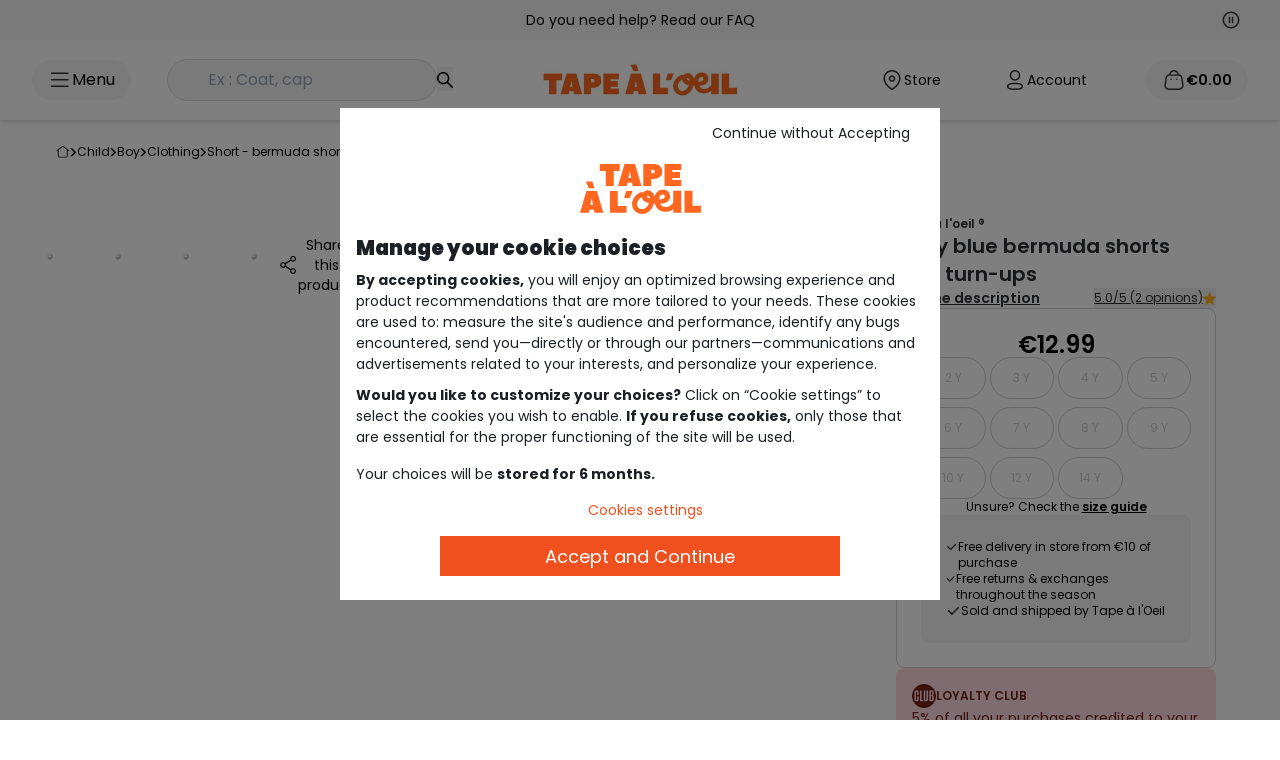

--- FILE ---
content_type: text/html;charset=UTF-8
request_url: https://www.taokids.com/en/product/navy-blue-bermuda-shorts-with-turn-ups-blue/88861_01913.html
body_size: 63216
content:
<!DOCTYPE html>
<html lang="en">
<head>
    <link rel="preload"
          fetchpriority="high"
          as="script" href="/static/pages/common.js?ts=202601201640"/>

    <link fetchpriority="high" rel="preload" as="style" href="/static/assets/css/tailwind.css?ts=202601201640"/>
    <link rel="preload" as="script" href="https://www.google.com/recaptcha/api.js?render=6Lcn3XgUAAAAAEsMtQw1KhQAzZBesKR9TqZi48Fe"/>
    <script type="text/javascript">
        var tCPrivacyTagManager = "gtm";
    </script>

    <script async src="https://cdn.tagcommander.com/6508/tc_tao_23.js" data-document-language="true" id="cmp" data-current-language="en"></script>
<link fetchpriority="high" rel="preload" as="image" href="https://www.taokids.com/medias/88861-01913-A-690x818?context=bWFzdGVyfGltYWdlc3wzNTg3M3xpbWFnZS9qcGVnfGFXMWhaMlZ6TDJneU1TOW9NRFV2TVRBM01EQTBOamcyTlRBd01UUXVhbkJufDg2ZGQxMzFmYjUwM2I4N2ZjYjQyZjljZjA3Y2JiNzlhNzQ4YzQwMjcwN2E1MzFjODc5ZmU1YjAyZjI1NzNkYjQ"/>
         <link fetchpriority="high" rel="preload" as="image" href="https://www.taokids.com/medias/88861-01913-A-Tao-WorkingFormat-1200x1200?context=bWFzdGVyfGltYWdlc3w2NjY4MHxpbWFnZS9qcGVnfGFXMWhaMlZ6TDJnM01DOW9aREV2TVRBMk56a3dNVFU1TmpRM01ESXVhbkJufDNhMTYyMDBiMThhNzcwNGU0YzY1MGY1ZjE4MTAxOTg0YzkxYTMzZmVlZDk4MjMwYjE4MmYzZDNmN2I2ZWRlNzk"/>
         <link rel="preload"
               fetchpriority="high"
               as="script" href="/static/pages/productPage.js?ts=202601201640"/>


<link rel="preload" as="style" href="https://fonts.googleapis.com/css2?family=Poppins&family=Oswald:wght@200..700&display=swap" crossorigin>
<link rel="preload" as="style" href="https://fonts.googleapis.com/css2?family=Oswald:wght@200;300;400;600;700&display=swap" crossorigin>
<link rel="preload" href="/static/pages/common/vendors.css?ts=202601201640" as="style"/>
    <link rel="preload" as="style" href="/static/assets/css/tailwind.css?ts=202601201640"/>

    <link rel="preload" as="style"
              href="/static/assets/css/fancybox-ui@5.0.css?ts=202601201640"/>
        <link rel="preload" as="style"
              href="/static/assets/css/fancybox-carousel-ui@5.0.36.css?ts=202601201640"/>
        <link rel="preload" as="style"
              href="/static/assets/css/carousel.fancybox.css?ts=202601201640"/><title>Navy blue bermuda shorts with turn-ups - total eclipse | Tape &agrave; l'oeil</title>
    <meta name="description" content="BER GSUN-TOTAL ECLIPSE - 19-4010 TCX TOTAL ECLIPSE, Short - Bermuda short, with Tape à l'œil: a large choice of clothes, shoes and accessories for babies and children, to find at taokids.com"/>
    <link rel="canonical" href="https://www.taokids.com/en/product/navy-blue-bermuda-shorts-with-turn-ups-blue/88861_01913.html"/>
            <link rel="alternate" hreflang="fr" href="https://www.taokids.com/product/le-bermuda-bleu-marine-avec-revers-bleu/88861_01913.html"/>
<link rel="alternate" hreflang="x-default" href="https://www.taokids.com/product/le-bermuda-bleu-marine-avec-revers-bleu/88861_01913.html"/>
<link rel="alternate" hreflang="en" href="https://www.taokids.com/en/product/navy-blue-bermuda-shorts-with-turn-ups-blue/88861_01913.html"/>
<link rel="alternate" hreflang="nl-be" href="https://www.taokids.be/nl/product/marineblauwe-bermuda-met-omslag-blauw/88861_01913.html"/>
<link rel="alternate" hreflang="fr-be" href="https://www.taokids.be/product/le-bermuda-bleu-marine-avec-revers-bleu/88861_01913.html"/>
<meta charset="utf-8">
    <meta name="viewport" content="width=device-width,initial-scale=1.0">
    <meta name="format-detection" content="telephone=no">
    <link rel="icon" href="/static/assets/images/favicon.ico"/>

    <meta name="robots" content="index,follow"/>
<meta property="og:image" content="https://www.taokids.com/medias/88861-01913-A-Tao-WorkingFormat-400x478?context=bWFzdGVyfGltYWdlc3wxNjUwNnxpbWFnZS9qcGVnfGFXMWhaMlZ6TDJnM05pOW9aREF2TVRBMk56a3dNVFl3T1RVM056UXVhbkJufGYwMWJkNjI5OGUyZWU4ZTczZjIzZWUxMzZiOTNmZjM4YjE5MzQ0N2FkZDc5NDkxNTE0YWI5ZGZhYWRkMjVmNzY"/>
            <meta property="og:description" content="BER GSUN-TOTAL ECLIPSE - 19-4010 TCX TOTAL ECLIPSE, Short - Bermuda short, with Tape à l'œil: a large choice of clothes, shoes and accessories for babies and children, to find at taokids.com"/>
            <meta property="og:title" content="Navy blue bermuda shorts with turn-ups - total eclipse | Tape &agrave; l'oeil"/>
            <meta property="og:url" content="https://www.taokids.com/en/product/navy-blue-bermuda-shorts-with-turn-ups-blue/88861_01913.html"/>
        

    <script type="text/javascript">
        var recaptchaV3 = null;
        var recaptchaSecretKeyV3 = '6Lcn3XgUAAAAAEsMtQw1KhQAzZBesKR9TqZi48Fe';
    </script>
<script>
                (function (w, d, s, l, i) {
                    w[l] = w[l] || [];
                    w[l].push({
                        'gtm.start':
                            new Date().getTime(), event: 'gtm.js'
                    });
                    var f = d.getElementsByTagName(s)[0],
                        j = d.createElement(s), dl = l != 'dataLayer' ? '&l=' + l : '';
                    j.async = true;
                    j.src =
                        '/ecommerce-mtg/?id=' + i + dl;
                    f.parentNode.insertBefore(j, f);
                })(window, document, 'script', 'dataLayer', '');
            </script>
        <script type="text/javascript">
        // Duration in milliseconds to wait while the Kameleoon application file is loaded
        var kameleoonLoadingTimeout = 1000;

        window.kameleoonQueue = window.kameleoonQueue || [];
        window.kameleoonStartLoadTime = new Date().getTime();
        if (!document.getElementById("kameleoonLoadingStyleSheet") && !window.kameleoonDisplayPageTimeOut) {
            var kameleoonS = document.getElementsByTagName("script")[0];
            var kameleoonCc = "* { visibility: hidden !important; background-image: none !important; }";
            var kameleoonStn = document.createElement("style");
            kameleoonStn.type = "text/css";
            kameleoonStn.id = "kameleoonLoadingStyleSheet";
            if (kameleoonStn.styleSheet) {
                kameleoonStn.styleSheet.cssText = kameleoonCc;
            } else {
                kameleoonStn.appendChild(document.createTextNode(kameleoonCc));
            }
            kameleoonS.parentNode.insertBefore(kameleoonStn, kameleoonS);
            window.kameleoonDisplayPage = function (fromEngine) {
                if (!fromEngine) {
                    window.kameleoonTimeout = true;
                }
                if (kameleoonStn.parentNode) {
                    kameleoonStn.parentNode.removeChild(kameleoonStn);
                }
            };
            window.kameleoonDisplayPageTimeOut = window.setTimeout(window.kameleoonDisplayPage, kameleoonLoadingTimeout);
        }
    </script>
    <script type="text/javascript" src="https://www.taokids.com/kameleoonjs/script.js" async fetchpriority="high"></script>
<script>
        (function (h, o, u, n, d) {
            h = h[d] = h[d] || {
                q: [], onReady: function (c) {
                    h.q.push(c)
                }
            }
            d = o.createElement(u);
            d.async = 1;
            d.src = n
            n = o.getElementsByTagName(u)[0];
            n.parentNode.insertBefore(d, n)
        })(window, document, 'script', 'https://www.datadoghq-browser-agent.com/eu1/v5/datadog-rum.js', 'DD_RUM')
        window.DD_RUM.onReady(function () {
            window.DD_RUM.init({
                clientToken: 'pub1b699fd5b816305810db77e1c889c074',
                applicationId: '8e90e830-7f03-4ead-8eac-908af7677b02',
                site: 'datadoghq.eu',
                service: 'hybris',
                env: 'production',
                version: '202601201640',
                sessionSampleRate: 5,
                sessionReplaySampleRate: 10,
                trackUserInteractions: parseInt('10', 10) > 0,
                trackResources: true,
                trackLongTasks: true,
                defaultPrivacyLevel: 'mask-user-input',
            });
        })
    </script>
<script type="text/javascript">
    var isMobile = false;
    var symbolCurrency = '€';
    var woosMapKeyApi = 'woos-2ef58a60-411f-3ff9-8950-e8d8d46b4f88';
    var isApplicationMobile = false;
    var isSmartedit = false;

    
    var currentLanguage = 'en';
    

    var emailUser = '';
    var contextPath = '';
    var contextPathLang = '/en/';

    var ACC = ACC || {};
    ACC.config = ACC.config || {};
    ACC.config.encodedContextPath = '/en';

    var addToCartErrorSelectsize = "please select a size";
    var errorLogin = "Your login or password is incorrect.";
    var loginTechIssue = "OOPS... A technical problem occurred. Please try again later";
    var loginDisabled = "Your account is locked for security reasons.";

    var isMediaTablet = document.querySelector('html').classList.contains('touch');

    var formErrors = {
        //login
        emailAddress: 'Please enter your email',
        j_username: 'Please enter your email',
        j_password: 'Please enter your password',
        //subscription
        dateOfBirth: 'Wrong birthdate',
        titleCode: 'Please enter your civility',
        firstName: {
            required: 'Please enter your first name',
            maxlength: 'Name must not exceed 50 characters'
        },
        lastName: {
            required: 'Please enter your last name',
            maxlength: 'Name must not exceed 50 characters'
        },
        checkEmail: 'The e-mail address is invalid',

        pwd: {
            required: 'Please enter your password',
            maxlength: 'Your field must not exceed {0} characters',
            minlength: 'Your field must contain at least {0} characters'
        },
        telephone: {
            regex: "^[0-9+]{0,15}$",
            required: 'Please enter your phone',
        },
        checkPwd: 'This field must be the same as Password',
        isoCode: 'Please enter your country',
        rue: {
            required: 'Please enter your street'
        },
        num: {
            required: 'Please enter your number'
        },
        codePostal: {
            required: 'Please enter your zip code',
            maxlength: 'Your postal code must not exceed 10 characters'
        },
        ville: {
            required: 'Please enter your city'
        },
        freq: "Fréquentez-vous un magasin Tape à l’oeil?",

        modeDelivCode: 'Please select your shipping method',
        numDelivAddr: 'Please enter your number',
        rueDelivAddr: 'Please enter your street',
        codePostalDelivAddr: 'Please enter your zip code',
        villeDelivAddr: 'Please enter your city',
        storeRelaisId: {
            required: 'Please select a delivery address'
        },
        //submitTalent
        dateNaissance: {
            required: "This field is mandatory"
        },
        firstname: {
            required: "This field is mandatory"
        },
        lastname: {
            required: "This field is mandatory"

        },
        email: {
            required: "This field is mandatory",
            email: "Please enter a valid e-mail adress."
        },
        title: {
            required: "This field is mandatory"

        },
        content: {
            required: "This field is mandatory"

        },
        region: {
            required: "This field is mandatory"
        },
        img_1: {
            required: "This field is mandatory"
        },
        img_2: {
            required: "This field is mandatory"
        },
        mobile: {
            regex: "^[0-9+]{0,15}$",
            required: "This field contains unauthorised characters"
        },
        bEnfantAdd: {
            min: "Please enter a date greater than 01/01/1900",
            max: "Please enter an earlier date than today's date"

        }
    };

</script>

<script type="application/ld+json">
    {
     "@context": "https://schema.org",
     "@type": "WebSite",
     "url": "www.taokids.com",
 "potentialAction": {
 "@type": "SearchAction",
 "target": "www.taokids.com/search?text={search_term_string}",
 "query-input": "required name=search_term_string"
 }
}
</script>
<script type="application/ld+json">
    {
      "@context" : "https://schema.org",
      "@type" : "Organization",
      "url" : "https://www.taokids.com",
  "logo": "https://www.taokids.com/static/images/logo-desktop.png",
  "legalName": "TAO",
  "sameAs" :
  [ "https://www.facebook.com/tape.a.loeil",
    "https://www.instagram.com/tapealoeil/",
    "https://www.youtube.com/user/TapealoeilVideos",
    "https://fr.pinterest.com/tapealoeil/",
    "https://plus.google.com/+tapeloeil"
  ],
  "contactPoint" :
  [
    {
      "@type" : "ContactPoint",
      "telephone" : "+33 9 72 67 89 10",
      "contactType" : "customer service",
      "contactOption" : "TollFree",
      "areaServed" : "FR"
    }
  ]
}
</script>

<script type="application/ld+json">{"name":"Navy blue bermuda shorts with turn-ups","description":"Bermuda shorts, perfect for the summer! The waist is adjustable, and they fasten with a zip and button hook. We love the turn-ups for a top-class look!","image":["https://www.taokids.com//medias/88861-01913-A-690x818?context=bWFzdGVyfGltYWdlc3wzNTg3M3xpbWFnZS9qcGVnfGFXMWhaMlZ6TDJneU1TOW9NRFV2TVRBM01EQTBOamcyTlRBd01UUXVhbkJufDg2ZGQxMzFmYjUwM2I4N2ZjYjQyZjljZjA3Y2JiNzlhNzQ4YzQwMjcwN2E1MzFjODc5ZmU1YjAyZjI1NzNkYjQ","https://www.taokids.com//medias/88861-01913-B-690x818?context=bWFzdGVyfGltYWdlc3w5MDMzMXxpbWFnZS9qcGVnfGFXMWhaMlZ6TDJnMFppOW9PVEV2TVRBM01EQTBOamcxT0RRME56Z3VhbkJufGYyMjUwZTllZWY5YmNlZDRlYWYzNzYyM2FmNWRmNTk4YTU5MjQ1YWMwMzFlZjAwMTkwZDJlZWNjZjIxZWY2YTc","https://www.taokids.com//medias/88861-01913-C-690x818?context=bWFzdGVyfGltYWdlc3wzMDIwMnxpbWFnZS9qcGVnfGFXMWhaMlZ6TDJnMFpDOW9ORFV2TVRBM01EQTBOamcxTVRnNU5ESXVhbkJufDdmZWQ2MjFkYjUzOGNmYTVmZWI4ZDI0ZThjY2M1MjczODc3YjgzYjBiNzU3Y2ZkMmViNDI3YTMxNjZlMGRiYmI","https://www.taokids.com//medias/88861-01913-F-690x818?context=bWFzdGVyfGltYWdlc3wxMTUzODB8aW1hZ2UvanBlZ3xhVzFoWjJWekwyZzBNeTlvTkRjdk1UQTNNREEwTmpnME5UTTBNRFl1YW5CbnxkMjNkYjA5NmIzNmVhZGExMTc1NmMxMDY1Yjc5M2U5NTY5YzQzODg1MjBkODFmZmI3NWQ5MTZhYTJiNDliNThi"],"url":"https://www.taokids.com/product/navy-blue-bermuda-shorts-with-turn-ups-blue/88861_01913.html","sku":"88861_01913","color":"BLUE","material":"Cotton 100%","category":"Short - Bermuda short","offers":{"price":12.99,"priceCurrency":"EUR","availability":"http://schema.org/InStoreOnly","@type":"Offer"},"aggregateRating":{"ratingValue":5.0,"reviewCount":2,"@type":"AggregateRating"},"@context":"https://schema.org","@type":"Product"}</script>
<script type="application/ld+json">{"itemListElement":[{"position":1,"name":"Child","item":"https://www.taokids.com/en/cat/child/zenf.html","@type":"ListItem"},{"position":2,"name":"Boy","item":"https://www.taokids.com/en/cat/child/boy/zenfg.html","@type":"ListItem"},{"position":3,"name":"Clothing","item":"https://www.taokids.com/en/cat/child/boy/clothing/zenfgvet.html","@type":"ListItem"},{"position":4,"name":"Short - Bermuda short","item":"https://www.taokids.com/en/cat/child/boy/clothing/shorts-bermuda-shorts/zenfgvetshort.html","@type":"ListItem"},{"position":5,"name":"NAVY BLUE BERMUDA SHORTS WITH TURN-UPS","@type":"ListItem"}],"@context":"https://schema.org","@type":"BreadcrumbList"}</script>
<script type="text/javascript">
    var defaultAnalytics = {
        <!-- Env info -->
        'event': 'pageview',

        'env': {
            'ip': 'externe',
            'work': 'production',
            'platform': 'web',
            'language': 'en',
            'server': 'server11',
            'country': 'FR',
            'currency': 'EUR',
            'contextualisation': 'non defini'
        },

        'user': {
            <!-- User info -->
            'id': '',
            'loyalty': 'no',
            
            'email': '',
            'email_valiuz': '',
            
            'logged': 'no',
            'accountCreation': 'no',
            'connectionTool': '',
            '12mr': {
                'ca': 0.0,
                'cmd': 0
            }
            
        },
        'page': {
            'template': 'product page',
            'name': 'https:\/\/www.taokids.com\/product\/le-bermuda-bleu-marine-avec-revers-bleu\/88861_01913.html'
            
        },

        'cart': {
            'isEmpty': 'yes'
            , 'loyaltyCard': 'no'
            
        }

        


    }

    const getRequestHeaders = () => {
        const csrfTokenMeta = document.querySelector("meta[name='_csrf']");
        const csrfHeaderMeta = document.querySelector("meta[name='_csrf_header']");

        const csrfToken = csrfTokenMeta ? csrfTokenMeta.getAttribute("content") : null;
        const csrfHeader = csrfHeaderMeta ? csrfHeaderMeta.getAttribute("content") : null;

        const requestHeaders = {
            'Accept': 'application/json',
        };

        if (csrfToken && csrfHeader) {
            requestHeaders[csrfHeader] = csrfToken;
        }
        return requestHeaders;
    };

    </script><script type="text/javascript">
    

    var product = {
        'r': '88861',
        'rc': '88861_01913',
        'rct': '88861_01913_802001',
        'name': 'BER GSUN-TOTAL ECLIPSE - 19-4010 TCX',
        'stock': '0.0',

        
        'unitpriceAti': 12.99,
        
        'brand': 'Tape à l\'oeil ®',
        
        'hierarchy': 'KBRBOBERBERMHTAO',
        
        'season': '',
        

        'main_rayon': 'ZENF',
        'type_category': 'ZENFG'


    }

    
    defaultAnalytics['product'] = product;
    </script><script type="text/javascript">
    window.dataLayer = window.dataLayer || [];
    window.dataLayer.push(defaultAnalytics);
</script><meta http-equiv="Content-Security-Policy" content="default-src 'self' 'unsafe-eval' 'unsafe-inline' *.t-a-o.com https://*.adyen.com https://*.digital-metric.com https://tc.tradetracker.net https://cross.tradetracker.com https://www.googletagmanager.com https://*.doubleclick.net https://cdn.tabmo.io https://livetchat.t-a-o.com/ https://transaction.t-a-o.com/ https://newsletter.t-a-o.com/ https://tao.emsecure.net/ https://site-azp.slgnt.eu/ http://targetemsecure.blob.core.windows.net https://analytics.digital-metric.net/vw https://*.cloud-media.fr https://*.pinimg.com https://*.pinterest.com http://analyctics.valiuz.com/ https://cookie-matching.mediarithmics.com https://cm.g.doubleclick.net https://ib.adnxs.com *.taokids.com *.taokids.be *.taokids.pl *.t-a-o.com *.t-a-o.be *.t-a-o.pl *.taokids.es *.google.com *.kameleoon.com *.kameleoon.eu *.kameleoon.io https://consent-ppd.valiuz.io https://*.clarity.ms https://c.bing.com wss://*.iadvize.com;script-src 'self' 'unsafe-inline' 'unsafe-eval' *.t-a-o.com https://cdn.cookielaw.org https://connect.facebook.net https://tao.og4.me https://static.t-a-o.com https://www.googletagmanager.com https://*.reach5.co https://*.googleapis.com https://*.google-analytics.com https://*.googleadservices.com https://googleads.g.doubleclick.net https://*.adyen.com https://s.pinimg.com/ct/core.js https://tags.digital-metric.com https://s.pinimg.com/ct/lib/main.e3f5599d.js https://site.slgnt.eu/api/inspector/script https://embed.typeform.com https://form.typeform.com https://*.tradedoubler.com https://*.tiktok.com https://s.pinimg.com/ct/lib/main.55e552f9.js https://www.datadoghq-browser-agent.com/datadog-rum-v4.js https://dgvoua7mh4f9h.cloudfront.net/js/1/analytics/52_gz.js https://www.google.com/recaptcha/api.js https://*.gstatic.com/ https://cdn.polyfill.io/v3/polyfill.min.js https://cdn.polyfill.io/v2/polyfill.min.js https://tm.tradetracker.net https://ib.adnxs.com https://trk.adbutter.net https://*.marvellousmachine.net https://*.reach5.net https://s.pinimg.com/ct/lib/main.4fd9fcbb.js https://s.pinimg.com/ct/lib/main.32155010.js https://s3-eu-west-1.amazonaws.com/tao-liveboard/production/common/iframe-autogrow.js https://use.fontawesome.com http://analyctics.valiuz.com https://bat.bing.com/bat.js https://s.pinimg.com/ct/lib/main.6ae4a9fc.js https://targetemsecure.blob.core.windows.net/4b01f833-ffe3-4f9c-8bd0-c3db8ac623c0/target.emsecure.min.js https://s.pinimg.com/ https://session-replay.browser-intake-datadoghq.eu/api/v2/replay https://analytics.digital-metric.net/vw https://pay.google.com https://liveapi.yext.com/ https://*.simplybook.it https://maytrics.marvellousmachine.net/ https://analytics.digital-metric.com/ https://stats-bq.stylight.net/tracking.js https://a.cdn3.net/to/e/315010547.js https://s.pinimg.com/ct/lib/main.30b4c3f2.js https://targetemsecure.blob.core.windows.net/4b01f833-ffe3-4f9c-8bd0-c3db8ac623c0/targetbase_1633463843.emsecure.min.js https://bat.bing.com https://targetemsecure.blob.core.windows.net https://analytics.valiuz.com https://static.cloudflareinsights.com https://cookie-matching.mediarithmics.com https://cm.g.doubleclick.net https://*.paypal.com https://*.google.com https://cdn.tagcommander.com https://static.digital-metric.com/ https://cookie-matching.mediarithmics.com/ https://www.paypal.com/ *.taokids.com *.taokids.be *.taokids.pl *.t-a-o.com *.t-a-o.be *.t-a-o.pl *.taokids.es *.aticdn.net *.xiti.com *.cddc.com https://cdn.trustcommander.net/ *.cloudflare.com https://web.valiuz.com *.smartadserver.com https://analytics.valiuz.com https://cookie-matching.mediarithmics.com https://cm.g.doubleclick.net https://ib.adnxs.com https://tpc.googlesyndication.com *.adsrvr.org *.kameleoon.com *.kameleoon.eu https://tao.emsecure.net/optiext/webtracker.dll *.kameleoon.io *.woosmap.com https://consent-ppd.valiuz.io https://consent.valiuz.com sites.yext.com https://*.clarity.ms cdn.jsdelivr.net https://*.iadvize.com https://via.batch.com;style-src 'self' 'unsafe-eval' 'unsafe-inline' *.t-a-o.com https://fonts.googleapis.com https://fonts.gstatic.com https://*.adyen.com https://translate.googleapis.com https://www.googletagmanager.com/debug/badge.css https://*.simplybook.it https://*.paypal.com https://*.google.com *.taokids.com *.taokids.be *.taokids.pl *.t-a-o.com *.t-a-o.be *.t-a-o.pl *.taokids.es *.kameleoon.com cdn.jsdelivr.net https://*.iadvize.com;img-src 'self' *.t-a-o.com *.t-a-o.pl *.t-a-o.be *.taokids.es data: https://*.facebook.com https://*.doubleclick.net https://*.adyen.com https://tr.cloud-media.fr https://*.pinterest.com https://stats-bq.stylight.net https://analytics.digital-metric.com https://cdn.cookielaw.org https://*.google-analytics.com/ https://www.gstatic.com/images/branding/product/2x/translate_24dp.png https://maps.googleapis.com https://maps.gstatic.com/ https://*.googletagmanager.com https://www.google.fr/ads/ga-audiences https://secure.gravatar.com https://scontent-cdg2-1.xx.fbcdn.net https://bat.bing.com https://www.google.fr https://www.google.com https://*.privacysandbox.googleadservices.com https://ts.tradetracker.net https://analytics.digital-metric.net/vw https://www.gstatic.com https://*.paypal.com https://*.google.com https://analytics.digital-metric.net/trc *.taokids.com *.taokids.be *.taokids.pl *.t-a-o.com *.t-a-o.be *.t-a-o.pl *.taokids.es https://*.paypal.com https://www.paypalobjects.com *.adsrvr.org *.googleadservices.com *.kameleoon.eu *.kameleoon.com https://play-lh.googleusercontent.com https://www.google.lu/pagead/* *.kameleoon.io https://consent-ppd.valiuz.io https://cdn.tagcommander.com/ https://consent.valiuz.com a.mktgcdn.com www.yextstatic.com us.yextevents.com *.googleusercontent.com googleads.g.doubleclick.net https://www.google.be manager.tagcommander.com https://www.google.dz https://www.google.lu https://www.google.com https://www.google.ch https://www.google.de https://*.iadvize.com https://connect.facebook.net https://partoo-media.s3.amazonaws.com;connect-src 'self' *.t-a-o.com https://cdn.cookielaw.org https://*.google-analytics.com https://*.adyen.com https://*.pinterest.com/ https://a.cdn3.net https://*.doubleclick.net https://maps.googleapis.com https://analytics.valiuz.com https://site-azp.slgnt.eu https://tao.emsecure.net https://*.tiktok.com https://rum.browser-intake-datadoghq.eu/api/ https://session-replay.browser-intake-datadoghq.eu/api/v2/replay https://liveapi.yext.com/ https://cdn.tagcommander.com https://collect.commander1.com https://cookie-matching.mediarithmics.com *.taokids.com *.taokids.be *.taokids.pl *.t-a-o.com *.t-a-o.be *.t-a-o.pl *.taokids.es https://www.paypal.com *.xiti.com https://*.paypal.com https://privacy.trustcommander.net/ https://privacy.commander1.com/ https://ib.adnxs.com https://google.com/pay https://www.google.com/pay https://pay.google.com/ *.smartadserver.com https://web.valiuz.com https://analytics.valiuz.com https://cookie-matching.mediarithmics.com https://cm.g.doubleclick.net https://ib.adnxs.com https://bat.bing.com *.googlesyndication.com *.google.com https://rum.browser-intake-datadoghq.com *.googleadservices.com https://rum.browser-intake-datadoghq.eu https://browser-intake-datadoghq.eu https://browser-intake-datadoghq.eu https://logs.browser-intake-datadoghq.com *.kameleoon.eu *.kameleoon.com *.kameleoon.io https://www.facebook.com https://google.com *.woosmap.com *.kameleoon.net https://consent-ppd.valiuz.io https://connect.facebook.net https://www.datadoghq-browser-agent.com https://consent.valiuz.com https://spay.samsung.com https://*.clarity.ms https://site-see.slgnt.eu https://*.iadvize.com wss://*.iadvize.com wss://*.twilio.com https://via.batch.com 'self' *.t-a-o.com https://ws.batch.com;font-src 'self' *.t-a-o.com data: https://fonts.googleapis.com https://fonts.gstatic.com *.taokids.com *.taokids.be *.taokids.pl *.t-a-o.com *.t-a-o.be *.t-a-o.pl *.taokids.es https://www.paypalobjects.com *.google.com *.woosmap.com https://ws.batch.com;frame-src https://*.doubleclick.net https://*.adyen.com https://*.google.com https://www.facebook.com *.t-a-o.com https://*.pinterest.com https://s.pinimg.com https://www.pinterest.fr https://tao.emsecure.net https://embed.acast.com https://www.youtube.com https://*.tradedoubler.com https://pay.google.com https://*.simplybook.it *.taokids.com *.taokids.be *.taokids.pl *.t-a-o.com *.t-a-o.be *.t-a-o.pl *.taokids.es https://www.paypal.com/ https://*.paypal.com https://cdn.trustcommander.net/ https://tpc.googlesyndication.com/ *.adsrvr.org https://www.googletagmanager.com/ https://*.iadvize.com;upgrade-insecure-requests;block-all-mixed-content;worker-src blob: 'self' https://via.batch.com 'self' https://via.batch.com;">
    <link rel="stylesheet"
              href="/static/assets/css/fancybox-ui@5.0.css?ts=202601201640"/>

        <link rel="stylesheet"
              href="/static/assets/css/fancybox-carousel-ui@5.0.36.css?ts=202601201640"/>

        <link rel="stylesheet"
              href="/static/assets/css/carousel.fancybox.css?ts=202601201640"/><style type="text/css">@font-face {font-family:Oswald;font-style:normal;font-weight:200;src:url(/cf-fonts/v/oswald/5.0.18/cyrillic/wght/normal.woff2);unicode-range:U+0301,U+0400-045F,U+0490-0491,U+04B0-04B1,U+2116;font-display:swap;}@font-face {font-family:Oswald;font-style:normal;font-weight:200;src:url(/cf-fonts/v/oswald/5.0.18/cyrillic-ext/wght/normal.woff2);unicode-range:U+0460-052F,U+1C80-1C88,U+20B4,U+2DE0-2DFF,U+A640-A69F,U+FE2E-FE2F;font-display:swap;}@font-face {font-family:Oswald;font-style:normal;font-weight:200;src:url(/cf-fonts/v/oswald/5.0.18/vietnamese/wght/normal.woff2);unicode-range:U+0102-0103,U+0110-0111,U+0128-0129,U+0168-0169,U+01A0-01A1,U+01AF-01B0,U+0300-0301,U+0303-0304,U+0308-0309,U+0323,U+0329,U+1EA0-1EF9,U+20AB;font-display:swap;}@font-face {font-family:Oswald;font-style:normal;font-weight:200;src:url(/cf-fonts/v/oswald/5.0.18/latin-ext/wght/normal.woff2);unicode-range:U+0100-02AF,U+0304,U+0308,U+0329,U+1E00-1E9F,U+1EF2-1EFF,U+2020,U+20A0-20AB,U+20AD-20CF,U+2113,U+2C60-2C7F,U+A720-A7FF;font-display:swap;}@font-face {font-family:Oswald;font-style:normal;font-weight:200;src:url(/cf-fonts/v/oswald/5.0.18/latin/wght/normal.woff2);unicode-range:U+0000-00FF,U+0131,U+0152-0153,U+02BB-02BC,U+02C6,U+02DA,U+02DC,U+0304,U+0308,U+0329,U+2000-206F,U+2074,U+20AC,U+2122,U+2191,U+2193,U+2212,U+2215,U+FEFF,U+FFFD;font-display:swap;}@font-face {font-family:Oswald;font-style:normal;font-weight:300;src:url(/cf-fonts/v/oswald/5.0.18/cyrillic-ext/wght/normal.woff2);unicode-range:U+0460-052F,U+1C80-1C88,U+20B4,U+2DE0-2DFF,U+A640-A69F,U+FE2E-FE2F;font-display:swap;}@font-face {font-family:Oswald;font-style:normal;font-weight:300;src:url(/cf-fonts/v/oswald/5.0.18/latin/wght/normal.woff2);unicode-range:U+0000-00FF,U+0131,U+0152-0153,U+02BB-02BC,U+02C6,U+02DA,U+02DC,U+0304,U+0308,U+0329,U+2000-206F,U+2074,U+20AC,U+2122,U+2191,U+2193,U+2212,U+2215,U+FEFF,U+FFFD;font-display:swap;}@font-face {font-family:Oswald;font-style:normal;font-weight:300;src:url(/cf-fonts/v/oswald/5.0.18/latin-ext/wght/normal.woff2);unicode-range:U+0100-02AF,U+0304,U+0308,U+0329,U+1E00-1E9F,U+1EF2-1EFF,U+2020,U+20A0-20AB,U+20AD-20CF,U+2113,U+2C60-2C7F,U+A720-A7FF;font-display:swap;}@font-face {font-family:Oswald;font-style:normal;font-weight:300;src:url(/cf-fonts/v/oswald/5.0.18/vietnamese/wght/normal.woff2);unicode-range:U+0102-0103,U+0110-0111,U+0128-0129,U+0168-0169,U+01A0-01A1,U+01AF-01B0,U+0300-0301,U+0303-0304,U+0308-0309,U+0323,U+0329,U+1EA0-1EF9,U+20AB;font-display:swap;}@font-face {font-family:Oswald;font-style:normal;font-weight:300;src:url(/cf-fonts/v/oswald/5.0.18/cyrillic/wght/normal.woff2);unicode-range:U+0301,U+0400-045F,U+0490-0491,U+04B0-04B1,U+2116;font-display:swap;}@font-face {font-family:Oswald;font-style:normal;font-weight:400;src:url(/cf-fonts/v/oswald/5.0.18/latin/wght/normal.woff2);unicode-range:U+0000-00FF,U+0131,U+0152-0153,U+02BB-02BC,U+02C6,U+02DA,U+02DC,U+0304,U+0308,U+0329,U+2000-206F,U+2074,U+20AC,U+2122,U+2191,U+2193,U+2212,U+2215,U+FEFF,U+FFFD;font-display:swap;}@font-face {font-family:Oswald;font-style:normal;font-weight:400;src:url(/cf-fonts/v/oswald/5.0.18/cyrillic-ext/wght/normal.woff2);unicode-range:U+0460-052F,U+1C80-1C88,U+20B4,U+2DE0-2DFF,U+A640-A69F,U+FE2E-FE2F;font-display:swap;}@font-face {font-family:Oswald;font-style:normal;font-weight:400;src:url(/cf-fonts/v/oswald/5.0.18/cyrillic/wght/normal.woff2);unicode-range:U+0301,U+0400-045F,U+0490-0491,U+04B0-04B1,U+2116;font-display:swap;}@font-face {font-family:Oswald;font-style:normal;font-weight:400;src:url(/cf-fonts/v/oswald/5.0.18/vietnamese/wght/normal.woff2);unicode-range:U+0102-0103,U+0110-0111,U+0128-0129,U+0168-0169,U+01A0-01A1,U+01AF-01B0,U+0300-0301,U+0303-0304,U+0308-0309,U+0323,U+0329,U+1EA0-1EF9,U+20AB;font-display:swap;}@font-face {font-family:Oswald;font-style:normal;font-weight:400;src:url(/cf-fonts/v/oswald/5.0.18/latin-ext/wght/normal.woff2);unicode-range:U+0100-02AF,U+0304,U+0308,U+0329,U+1E00-1E9F,U+1EF2-1EFF,U+2020,U+20A0-20AB,U+20AD-20CF,U+2113,U+2C60-2C7F,U+A720-A7FF;font-display:swap;}@font-face {font-family:Oswald;font-style:normal;font-weight:600;src:url(/cf-fonts/v/oswald/5.0.18/vietnamese/wght/normal.woff2);unicode-range:U+0102-0103,U+0110-0111,U+0128-0129,U+0168-0169,U+01A0-01A1,U+01AF-01B0,U+0300-0301,U+0303-0304,U+0308-0309,U+0323,U+0329,U+1EA0-1EF9,U+20AB;font-display:swap;}@font-face {font-family:Oswald;font-style:normal;font-weight:600;src:url(/cf-fonts/v/oswald/5.0.18/latin-ext/wght/normal.woff2);unicode-range:U+0100-02AF,U+0304,U+0308,U+0329,U+1E00-1E9F,U+1EF2-1EFF,U+2020,U+20A0-20AB,U+20AD-20CF,U+2113,U+2C60-2C7F,U+A720-A7FF;font-display:swap;}@font-face {font-family:Oswald;font-style:normal;font-weight:600;src:url(/cf-fonts/v/oswald/5.0.18/latin/wght/normal.woff2);unicode-range:U+0000-00FF,U+0131,U+0152-0153,U+02BB-02BC,U+02C6,U+02DA,U+02DC,U+0304,U+0308,U+0329,U+2000-206F,U+2074,U+20AC,U+2122,U+2191,U+2193,U+2212,U+2215,U+FEFF,U+FFFD;font-display:swap;}@font-face {font-family:Oswald;font-style:normal;font-weight:600;src:url(/cf-fonts/v/oswald/5.0.18/cyrillic/wght/normal.woff2);unicode-range:U+0301,U+0400-045F,U+0490-0491,U+04B0-04B1,U+2116;font-display:swap;}@font-face {font-family:Oswald;font-style:normal;font-weight:600;src:url(/cf-fonts/v/oswald/5.0.18/cyrillic-ext/wght/normal.woff2);unicode-range:U+0460-052F,U+1C80-1C88,U+20B4,U+2DE0-2DFF,U+A640-A69F,U+FE2E-FE2F;font-display:swap;}@font-face {font-family:Oswald;font-style:normal;font-weight:700;src:url(/cf-fonts/v/oswald/5.0.18/latin-ext/wght/normal.woff2);unicode-range:U+0100-02AF,U+0304,U+0308,U+0329,U+1E00-1E9F,U+1EF2-1EFF,U+2020,U+20A0-20AB,U+20AD-20CF,U+2113,U+2C60-2C7F,U+A720-A7FF;font-display:swap;}@font-face {font-family:Oswald;font-style:normal;font-weight:700;src:url(/cf-fonts/v/oswald/5.0.18/cyrillic-ext/wght/normal.woff2);unicode-range:U+0460-052F,U+1C80-1C88,U+20B4,U+2DE0-2DFF,U+A640-A69F,U+FE2E-FE2F;font-display:swap;}@font-face {font-family:Oswald;font-style:normal;font-weight:700;src:url(/cf-fonts/v/oswald/5.0.18/cyrillic/wght/normal.woff2);unicode-range:U+0301,U+0400-045F,U+0490-0491,U+04B0-04B1,U+2116;font-display:swap;}@font-face {font-family:Oswald;font-style:normal;font-weight:700;src:url(/cf-fonts/v/oswald/5.0.18/latin/wght/normal.woff2);unicode-range:U+0000-00FF,U+0131,U+0152-0153,U+02BB-02BC,U+02C6,U+02DA,U+02DC,U+0304,U+0308,U+0329,U+2000-206F,U+2074,U+20AC,U+2122,U+2191,U+2193,U+2212,U+2215,U+FEFF,U+FFFD;font-display:swap;}@font-face {font-family:Oswald;font-style:normal;font-weight:700;src:url(/cf-fonts/v/oswald/5.0.18/vietnamese/wght/normal.woff2);unicode-range:U+0102-0103,U+0110-0111,U+0128-0129,U+0168-0169,U+01A0-01A1,U+01AF-01B0,U+0300-0301,U+0303-0304,U+0308-0309,U+0323,U+0329,U+1EA0-1EF9,U+20AB;font-display:swap;}</style>
<style type="text/css">@font-face {font-family:Poppins;font-style:normal;font-weight:200;src:url(/cf-fonts/s/poppins/5.0.11/latin/200/normal.woff2);unicode-range:U+0000-00FF,U+0131,U+0152-0153,U+02BB-02BC,U+02C6,U+02DA,U+02DC,U+0304,U+0308,U+0329,U+2000-206F,U+2074,U+20AC,U+2122,U+2191,U+2193,U+2212,U+2215,U+FEFF,U+FFFD;font-display:swap;}@font-face {font-family:Poppins;font-style:normal;font-weight:200;src:url(/cf-fonts/s/poppins/5.0.11/devanagari/200/normal.woff2);unicode-range:U+0900-097F,U+1CD0-1CF9,U+200C-200D,U+20A8,U+20B9,U+25CC,U+A830-A839,U+A8E0-A8FF;font-display:swap;}@font-face {font-family:Poppins;font-style:normal;font-weight:200;src:url(/cf-fonts/s/poppins/5.0.11/latin-ext/200/normal.woff2);unicode-range:U+0100-02AF,U+0304,U+0308,U+0329,U+1E00-1E9F,U+1EF2-1EFF,U+2020,U+20A0-20AB,U+20AD-20CF,U+2113,U+2C60-2C7F,U+A720-A7FF;font-display:swap;}@font-face {font-family:Poppins;font-style:normal;font-weight:300;src:url(/cf-fonts/s/poppins/5.0.11/devanagari/300/normal.woff2);unicode-range:U+0900-097F,U+1CD0-1CF9,U+200C-200D,U+20A8,U+20B9,U+25CC,U+A830-A839,U+A8E0-A8FF;font-display:swap;}@font-face {font-family:Poppins;font-style:normal;font-weight:300;src:url(/cf-fonts/s/poppins/5.0.11/latin/300/normal.woff2);unicode-range:U+0000-00FF,U+0131,U+0152-0153,U+02BB-02BC,U+02C6,U+02DA,U+02DC,U+0304,U+0308,U+0329,U+2000-206F,U+2074,U+20AC,U+2122,U+2191,U+2193,U+2212,U+2215,U+FEFF,U+FFFD;font-display:swap;}@font-face {font-family:Poppins;font-style:normal;font-weight:300;src:url(/cf-fonts/s/poppins/5.0.11/latin-ext/300/normal.woff2);unicode-range:U+0100-02AF,U+0304,U+0308,U+0329,U+1E00-1E9F,U+1EF2-1EFF,U+2020,U+20A0-20AB,U+20AD-20CF,U+2113,U+2C60-2C7F,U+A720-A7FF;font-display:swap;}@font-face {font-family:Poppins;font-style:normal;font-weight:400;src:url(/cf-fonts/s/poppins/5.0.11/latin/400/normal.woff2);unicode-range:U+0000-00FF,U+0131,U+0152-0153,U+02BB-02BC,U+02C6,U+02DA,U+02DC,U+0304,U+0308,U+0329,U+2000-206F,U+2074,U+20AC,U+2122,U+2191,U+2193,U+2212,U+2215,U+FEFF,U+FFFD;font-display:swap;}@font-face {font-family:Poppins;font-style:normal;font-weight:400;src:url(/cf-fonts/s/poppins/5.0.11/latin-ext/400/normal.woff2);unicode-range:U+0100-02AF,U+0304,U+0308,U+0329,U+1E00-1E9F,U+1EF2-1EFF,U+2020,U+20A0-20AB,U+20AD-20CF,U+2113,U+2C60-2C7F,U+A720-A7FF;font-display:swap;}@font-face {font-family:Poppins;font-style:normal;font-weight:400;src:url(/cf-fonts/s/poppins/5.0.11/devanagari/400/normal.woff2);unicode-range:U+0900-097F,U+1CD0-1CF9,U+200C-200D,U+20A8,U+20B9,U+25CC,U+A830-A839,U+A8E0-A8FF;font-display:swap;}@font-face {font-family:Poppins;font-style:normal;font-weight:600;src:url(/cf-fonts/s/poppins/5.0.11/latin-ext/600/normal.woff2);unicode-range:U+0100-02AF,U+0304,U+0308,U+0329,U+1E00-1E9F,U+1EF2-1EFF,U+2020,U+20A0-20AB,U+20AD-20CF,U+2113,U+2C60-2C7F,U+A720-A7FF;font-display:swap;}@font-face {font-family:Poppins;font-style:normal;font-weight:600;src:url(/cf-fonts/s/poppins/5.0.11/latin/600/normal.woff2);unicode-range:U+0000-00FF,U+0131,U+0152-0153,U+02BB-02BC,U+02C6,U+02DA,U+02DC,U+0304,U+0308,U+0329,U+2000-206F,U+2074,U+20AC,U+2122,U+2191,U+2193,U+2212,U+2215,U+FEFF,U+FFFD;font-display:swap;}@font-face {font-family:Poppins;font-style:normal;font-weight:600;src:url(/cf-fonts/s/poppins/5.0.11/devanagari/600/normal.woff2);unicode-range:U+0900-097F,U+1CD0-1CF9,U+200C-200D,U+20A8,U+20B9,U+25CC,U+A830-A839,U+A8E0-A8FF;font-display:swap;}@font-face {font-family:Poppins;font-style:normal;font-weight:700;src:url(/cf-fonts/s/poppins/5.0.11/devanagari/700/normal.woff2);unicode-range:U+0900-097F,U+1CD0-1CF9,U+200C-200D,U+20A8,U+20B9,U+25CC,U+A830-A839,U+A8E0-A8FF;font-display:swap;}@font-face {font-family:Poppins;font-style:normal;font-weight:700;src:url(/cf-fonts/s/poppins/5.0.11/latin-ext/700/normal.woff2);unicode-range:U+0100-02AF,U+0304,U+0308,U+0329,U+1E00-1E9F,U+1EF2-1EFF,U+2020,U+20A0-20AB,U+20AD-20CF,U+2113,U+2C60-2C7F,U+A720-A7FF;font-display:swap;}@font-face {font-family:Poppins;font-style:normal;font-weight:700;src:url(/cf-fonts/s/poppins/5.0.11/latin/700/normal.woff2);unicode-range:U+0000-00FF,U+0131,U+0152-0153,U+02BB-02BC,U+02C6,U+02DA,U+02DC,U+0304,U+0308,U+0329,U+2000-206F,U+2074,U+20AC,U+2122,U+2191,U+2193,U+2212,U+2215,U+FEFF,U+FFFD;font-display:swap;}@font-face {font-family:Poppins;font-style:normal;font-weight:900;src:url(/cf-fonts/s/poppins/5.0.11/latin/900/normal.woff2);unicode-range:U+0000-00FF,U+0131,U+0152-0153,U+02BB-02BC,U+02C6,U+02DA,U+02DC,U+0304,U+0308,U+0329,U+2000-206F,U+2074,U+20AC,U+2122,U+2191,U+2193,U+2212,U+2215,U+FEFF,U+FFFD;font-display:swap;}@font-face {font-family:Poppins;font-style:normal;font-weight:900;src:url(/cf-fonts/s/poppins/5.0.11/devanagari/900/normal.woff2);unicode-range:U+0900-097F,U+1CD0-1CF9,U+200C-200D,U+20A8,U+20B9,U+25CC,U+A830-A839,U+A8E0-A8FF;font-display:swap;}@font-face {font-family:Poppins;font-style:normal;font-weight:900;src:url(/cf-fonts/s/poppins/5.0.11/latin-ext/900/normal.woff2);unicode-range:U+0100-02AF,U+0304,U+0308,U+0329,U+1E00-1E9F,U+1EF2-1EFF,U+2020,U+20A0-20AB,U+20AD-20CF,U+2113,U+2C60-2C7F,U+A720-A7FF;font-display:swap;}</style>

<!-- Fallback sans JS -->
<noscript>
    <link rel="stylesheet" href="https://fonts.googleapis.com/css2?family=Oswald:wght@200;300;400;600;700&display=swap" crossorigin>
    <link rel="stylesheet" href="https://fonts.googleapis.com/css2?family=Poppins:wght@200;300;400;600;700;900&display=swap" crossorigin>
</noscript>

    <style>
        @font-face {
            font-family: 'TuskerGrotesk';
            font-display: swap;
            src: url('/static/assets/fonts/TuskerGrotesk-5500Medium.woff') format('woff'),
            url('/static/assets/fonts/TuskerGrotesk-5500Medium.ttf') format('truetype');
            font-weight: 500;
        }

        @font-face {
            font-family: 'TuskerGrotesk';
            font-display: swap;
            src: url('/static/assets/fonts/TuskerGrotesk-6600Semibold.woff') format('woff'),
            url('/static/assets/fonts/TuskerGrotesk-6600Semibold.ttf') format('truetype');
            font-weight: 600;
        }

        @font-face {
            font-family: 'TuskerGrotesk';
            font-display: swap;
            src: url('/static/assets/fonts/TuskerGrotesk-7700Bold.woff2') format('woff');
            font-weight: 700;
        }

        @font-face {
            font-family: 'TuskerGrotesk';
            font-display: swap;
            src: url('/static/assets/fonts/TuskerGrotesk-6800Super.ttf') format('truetype');
            font-weight: 800;
        }
    </style>
<link rel="stylesheet" href="/static/pages/common/vendors.css?ts=202601201640"/>

<link rel="stylesheet" href="/static/assets/css/tailwind.css?ts=202601201640"/>
    </head>

<body class="page-productPage pageType-ProductPage template-pages-product-productPage  smartedit-page-uid-productPage smartedit-page-uuid-eyJpdGVtSWQiOiJwcm9kdWN0UGFnZSIsImNhdGFsb2dJZCI6IlRhb0xpYnJhcnlDYXRhbG9nIiwiY2F0YWxvZ1ZlcnNpb24iOiJPbmxpbmUifQ== smartedit-catalog-version-uuid-TaoLibraryCatalog/Online ">

<noscript>
        <iframe src="https://www.googletagmanager.com/ns.html?id=GTM-NDHLLBQW"
                height="0" width="0" style="display:none;visibility:hidden" title="googleTagManagerIFrame">
        </iframe>
    </noscript>
<div id="fb-root"></div>

<script type="text/javascript">
    var urlPrefix = "/en/";
    var isAccount = '';
</script>

<button class="js-HeaderModule__a11yContent !fixed !p-2 top-0 left-0 m-1 sr-only focus-visible:not-sr-only z-[99] bg-gray-100">Go to content</button>

<div class="yCmsComponent js-HeaderModule__preheader">
<div class="relative flex w-full h-10 justify-center items-start bg-surface-50 overflow-hidden">
        <ul class="js-VerticalScroller__list w-full h-full mt-0 relative md:static">
            <li class="js-VerticalScroller__item leading-10 line-clamp-1 w-full px-4 text-center absolute top-1/2 left-1/2 -translate-x-1/2 -translate-y-1/2 duration-500 transition-opacity" style="-webkit-box-orient: vertical;">
    <a href="https://aide.taokids.com/hc/fr"
    
            class="text-black text-sm">Do you need help? Read our FAQ</a>
    </li><li class="js-VerticalScroller__item leading-10 line-clamp-1 w-full px-4 text-center absolute top-1/2 left-1/2 -translate-x-1/2 -translate-y-1/2 duration-500 transition-opacity opacity-0" style="-webkit-box-orient: vertical;">
    <a href="/en/livraison"
    
            class="text-black text-sm">Delivery all over the world</a>
    </li><li class="js-VerticalScroller__item leading-10 line-clamp-1 w-full px-4 text-center absolute top-1/2 left-1/2 -translate-x-1/2 -translate-y-1/2 duration-500 transition-opacity opacity-0" style="-webkit-box-orient: vertical;">
    <a href="/en/echange"
    
            class="text-black text-sm">Free exchange and refund all season long</a>
    </li><li class="js-VerticalScroller__item leading-10 line-clamp-1 w-full px-4 text-center absolute top-1/2 left-1/2 -translate-x-1/2 -translate-y-1/2 duration-500 transition-opacity opacity-0" style="-webkit-box-orient: vertical;">
    <span
    
            class="text-black text-sm">5% of all your purchases credited to your wallet</span>
    </li></ul>
        <div class="gap-2 h-full justify-center items-center flex mr-4 md:mr-8 lg:mr-10 md:absolute md:top-0 md:right-0">
            <button class="js-VerticalScroller__next sr-only focus-visible:not-sr-only text-sm">Next</button>
            <button class="js-VerticalScroller__previous sr-only focus-visible:not-sr-only text-sm">Previous</button>
            <button class="js-VerticalScroller__play hidden" aria-label="Play">
                <svg width="18" height="18" viewBox="0 0 18 18" fill="none" xmlns="http://www.w3.org/2000/svg">
                    <path d="M11.5603 8.20575C12.1466 8.55195 12.1466 9.44805 11.5603 9.79425L8.02012 11.8843C7.45028 12.2208 6.75 11.7829 6.75 11.0901V6.90987C6.75 6.2171 7.45028 5.77921 8.02012 6.11564L11.5603 8.20575Z" stroke="#3C3935" stroke-width="1.5"/>
                    <path d="M8.99999 16.7147C13.2605 16.7147 16.7143 13.2609 16.7143 9.00042C16.7143 4.73994 13.2605 1.28613 8.99999 1.28613C4.73951 1.28613 1.28571 4.73994 1.28571 9.00042C1.28571 13.2609 4.73951 16.7147 8.99999 16.7147Z" stroke="#3C3935" stroke-width="1.5"/>
                </svg>

            </button>
            <button class="js-VerticalScroller__pause" aria-label="Pause">
                <svg width="18" height="18" viewBox="0 0 18 18" fill="none" xmlns="http://www.w3.org/2000/svg">
                    <path d="M8.99999 16.7147C13.2605 16.7147 16.7143 13.2609 16.7143 9.00042C16.7143 4.73994 13.2605 1.28613 8.99999 1.28613C4.73951 1.28613 1.28571 4.73994 1.28571 9.00042C1.28571 13.2609 4.73951 16.7147 8.99999 16.7147Z" stroke="#3C3935" stroke-width="1.5"/>
                    <path d="M7.39285 6.42871V11.5716" stroke="#3C3935" stroke-width="1.5" stroke-linecap="round"/>
                    <path d="M10.6071 6.42871V11.5716" stroke="#3C3935" stroke-width="1.5" stroke-linecap="round"/>
                </svg>
            </button>
        </div>
    </div>
</div><header class="js-HeaderModule flex items-center bg-white z-40 shadow-md w-full sticky top-0 left-0 p-4 md:px-8 h-20 justify-between">
    <div class="grid grid-cols-2 md:grid-cols-3 items-center w-1/3">
            <div class="js-Nav relative lg:w-fit tw-newNav">
    <input id="burger" type="checkbox" class="js-HeaderModule__open peer absolute appearance-none w-full h-full top-0 left-0 lg:rounded-full" role="button" aria-label="Menu" aria-controls="drawer-navigation">
    <label class="relative flex items-center lg:gap-2 lg:px-4 lg:py-2 lg:bg-neutral-100 lg:rounded-full pointer-events-none" for="burger">
        <svg width="24" height="24" viewBox="0 0 24 24" fill="none" xmlns="http://www.w3.org/2000/svg">
            <g id="burger-menu">
                <path id="Union" fill-rule="evenodd" clip-rule="evenodd"
                      d="M2.75586 5.25C2.75586 4.83579 3.09165 4.5 3.50586 4.5H20.0059C20.4201 4.5 20.7559 4.83579 20.7559 5.25C20.7559 5.66421 20.4201 6 20.0059 6H3.50586C3.09165 6 2.75586 5.66421 2.75586 5.25ZM2.75586 11.75C2.75586 11.3358 3.09165 11 3.50586 11H20.0059C20.4201 11 20.7559 11.3358 20.7559 11.75C20.7559 12.1642 20.4201 12.5 20.0059 12.5H3.50586C3.09165 12.5 2.75586 12.1642 2.75586 11.75ZM3.50586 17.5C3.09165 17.5 2.75586 17.8358 2.75586 18.25C2.75586 18.6642 3.09165 19 3.50586 19H20.0059C20.4201 19 20.7559 18.6642 20.7559 18.25C20.7559 17.8358 20.4201 17.5 20.0059 17.5H3.50586Z"
                      fill="#333333"/>
            </g>
        </svg>
        <span class="hidden lg:block">Menu</span>
    </label>
    <nav id="drawer-navigation"
         class="js-HeaderModule__nav flex flex-col
             fixed top-0 left-0 z-40 w-11/12  lg:w-[416px]
             duration-500 transition-all h-dvh
             -translate-x-full peer-checked:translate-x-0 bg-white"
         role="menu"
           aria-labelledby="drawer-navigation-label"
         itemtype="https://schema.org/SiteNavigationElement"
    >
            <div class="js-HeaderModule__navHead bg-yellow-25 flex items-center justify-center flex-none w-full">

    <div class="flex flex-col w-full group">

        <div class="grid grid-cols-6 justify-center items-center relative px-6 lg:px-8">
            <button type="button" data-for="" class="js-HeaderModule__back invisible js-HeaderModule__back w-fit items-center z-50 cursor-pointer"
       role="button"
       aria-label="Back Menu">
    



<svg class="" width="24" height="24" viewBox="0 0 24 24" fill="currentColor"
     xmlns="http://www.w3.org/2000/svg">
    <path d="M15 6.23L13.79 5L7 12L13.79 19L15 17.76L9.42 12L15 6.23Z" fill="currentColor"/>
</svg>
</button>

<div class="col-span-4 flex-1 py-4 flex justify-center" id="drawer-navigation-label" aria-label="">
                <img src="/static/assets/icons/logo-tao.svg" width="90" height="40" alt="Tape à l'oeil"/>
            </div>

            <label for="burger" role="button" tabindex="0" data-drawer-hide="drawer-navigation" aria-label="" aria-controls="drawer-navigation"
       class="js-HeaderModule__close flex-none ml-auto text-gray-400 bg-transparent text-sm cursor-pointer">
    <svg class="size-4" width="16" height="16" viewBox="0 0 16 16" fill="none" xmlns="http://www.w3.org/2000/svg">
    <use href="/static/assets/icons/close.svg#icon-close"></use>
</svg>
</label>
</div>

        <ul class="flex items-center justify-center w-full">
            <li class="font-medium text-center flex-1">
                        <input id="navigationLinkItem-nav-item-7434" type="radio" name="navigationLinkItemMain"
                               class="sr-only peer"
                                
                        />
                        <label type="button" for="navigationLinkItem-nav-item-7434" data-trigger-category="nav-item-7434"
                               class="js-HeaderModule__itemNavMain duration-300 cursor-pointer block transition-all p-2 peer-checked:bg-white peer-checked:text-corange-500">
                            <a class="flex flex-col w-full" inert href="https://www.taokids.com/en/cat/baby/zbb.html">
                                <span class="peer-checked:font-semibold font-normal ">Baby</span>
                                <span class="text-xxs">(0-36 months)</span>
                            </a>
                        </label>
                    </li>
                <li class="font-medium text-center flex-1">
                        <input id="navigationLinkItem-nav-item-4070" type="radio" name="navigationLinkItemMain"
                               class="sr-only peer"
                                
                                    checked
                                
                        />
                        <label type="button" for="navigationLinkItem-nav-item-4070" data-trigger-category="nav-item-4070"
                               class="js-HeaderModule__itemNavMain duration-300 cursor-pointer block transition-all p-2 peer-checked:bg-white peer-checked:text-corange-500">
                            <a class="flex flex-col w-full" inert href="https://www.taokids.com/en/cat/child/zenf.html">
                                <span class="peer-checked:font-semibold font-normal ">Child</span>
                                <span class="text-xxs">(2-14 years)</span>
                            </a>
                        </label>
                    </li>
                <li class="font-medium text-center flex-1">
                        <input id="navigationLinkItem-nav-item-1948" type="radio" name="navigationLinkItemMain"
                               class="sr-only peer"
                                
                        />
                        <label type="button" for="navigationLinkItem-nav-item-1948" data-trigger-category="nav-item-1948"
                               class="js-HeaderModule__itemNavMain duration-300 cursor-pointer block transition-all p-2 peer-checked:bg-white peer-checked:text-corange-500">
                            <a class="flex flex-col w-full" inert href="https://www.taokids.com/en/cat/teens/zado.html">
                                <span class="peer-checked:font-semibold font-normal ">Teens</span>
                                <span class="text-xxs">(10-16 years)</span>
                            </a>
                        </label>
                    </li>
                </ul>
    </div>
</div>
<div class="js-Header__nav-portal w-full flex flex-1 flex-col overflow-x-hidden pointer-events-auto empty:hidden"></div>
<div
            class="js-HeaderModule__subWrapper flex-1 relative w-full inset-0 z-20  
                    box-content top-0 flex flex-col bg-white "
            style="max-height:calc(100dvh - 156px);"
    >
        <div role="menu" class="js-HeaderModule__subContent h-full flex-1 flex flex-col  overflow-y-auto overscroll-contain">
            <ul class="pb-4 px-6 lg:px-8 pt-2 h-full">
                <li class="HeaderModule__navItem--events mb-4 font-semibold rounded-lg  flex items-center">

    <input
                data-show-head="true"
                type="checkbox"
                id="nav-item-9073"
                class="js-HeaderModule__checkbox peer appearance-none sr-only"
                role="button"
                name="navigationLink"
                data-show-back-button="true"
                aria-label="Sales up to 60% off*"
                aria-controls="nav-item-9073"
                
        />
    <a
        class="js-HeaderModule__navItem relative w-full px-6 rounded-md  js-gtm  flex w-full h-full py-4 leading-6 cursor-pointer focus-visible:outline-0 border-0 focus-visible:border-2 border-black"
        data-for="nav-item-9073"
        data-show-back-button="true"
        data-show-head="true"
        data-is-main-category="false"
        data-level="0"
        href="https://www.taokids.com/en/cat/sales/zsoldes.html"
        data-gtm-event="layer"
        data-gtm-clic="menu"
        style="background-color:#FCD9F2;  color:#FF6720"data-gtm-category="nv-soldes"
            onmouseover="this.style.color='#FF6720'"
            onmouseleave="this.style.color='#FF6720'"
        
        >
    <span class="flex w-full justify-between items-center">
            <span class="flex text-left text-base gap-2 ">
              Sales up to 60% off*</span>
            <svg width="16" height="16" viewBox="0 0 16 16" fill="currentColor" xmlns="http://www.w3.org/2000/svg">
                    <path d="M6 11.8468L6.80667 12.6668L11.3333 8.00016L6.80667 3.3335L6 4.16016L9.72 8.00016L6 11.8468Z"/>
                </svg>
            </span>

    </a>
    <div
            class="js-HeaderModule__subWrapper flex-1 fixed inset-0 w-full bg-white
                -left-full opacity-0
                transition-[left,opacity] duration-300 ease-out
                peer-checked:left-0 peer-checked:opacity-100
                z-20 peer-checked:z-[99]
                invisible peer-checked:visible
                pointer-events-none peer-checked:pointer-events-auto
                box-content top-0 flex flex-col h-dvh overflow-x-hidden  
                    box-content top-0 flex flex-col bg-white "
            style="max-height:calc(100dvh - 156px);"
    >
        <div role="menu" class="js-HeaderModule__subContent h-full flex-1 flex flex-col  overflow-y-auto overscroll-contain">
            <ul class="pb-4 px-6 lg:px-8 pt-2 h-full">
                <li class="HeaderModule__navItem--default   flex items-center">

    <button role="link"
        class="js-HeaderModule__navItem relative w-full  js-gtm  flex w-full h-full py-4 leading-6 cursor-pointer focus-visible:outline-0 border-0 focus-visible:border-2 border-black Obflink js-Obflink "
        data-o="97|72|82|48|99|72|77|54|76|121|57|51|100|51|99|117|100|71|70|118|97|50|108|107|99|121|53|106|98|50|48|118|90|87|52|118|89|50|70|48|76|51|78|104|98|71|86|122|76|51|78|104|98|71|86|122|76|87|74|104|89|110|107|118|89|109|70|105|101|83|49|105|97|88|74|48|97|67|49|122|89|87|120|108|99|121|57|54|99|50|57|115|90|71|86|122|98|109|70|112|99|51|77|117|97|72|82|116|98|65|61|61|"
        data-for="nav-item-7019"
        data-show-back-button="true"
        data-show-head="false"
        data-is-main-category="false"
        data-level="1"
        data-gtm-event="layer"
        data-gtm-clic="page"
        style=" color:#000000"data-gtm-category="nv-soldes"data-gtm-action="nv-soldes-naissance"
            onmouseover="this.style.color='#F0501E'"
            onmouseleave="this.style.color='#000000'"
        
        >
    <span class="flex w-full justify-between items-center">
            <span class="flex text-left text-base gap-2 ">
              Newborn</span>
            </span>

    </button>
    </li>
<li class="HeaderModule__navItem--default   flex items-center">

    <button role="link"
        class="js-HeaderModule__navItem relative w-full  js-gtm  flex w-full h-full py-4 leading-6 cursor-pointer focus-visible:outline-0 border-0 focus-visible:border-2 border-black Obflink js-Obflink "
        data-o="97|72|82|48|99|72|77|54|76|121|57|51|100|51|99|117|100|71|70|118|97|50|108|107|99|121|53|106|98|50|48|118|90|87|52|118|89|50|70|48|76|51|78|104|98|71|86|122|76|51|78|104|98|71|86|122|76|87|74|104|89|110|107|118|99|50|70|115|90|88|77|116|90|50|108|121|98|67|57|54|99|50|57|115|90|71|86|122|89|109|74|105|90|105|53|111|100|71|49|115|"
        data-for="nav-item-9401"
        data-show-back-button="true"
        data-show-head="false"
        data-is-main-category="false"
        data-level="1"
        data-gtm-event="layer"
        data-gtm-clic="page"
        style=" color:#000000"data-gtm-category="nv-soldes"data-gtm-action="nv-soldes-bbf"
            onmouseover="this.style.color='#F0501E'"
            onmouseleave="this.style.color='#000000'"
        
        >
    <span class="flex w-full justify-between items-center">
            <span class="flex text-left text-base gap-2 ">
              Baby girl</span>
            </span>

    </button>
    </li>
<li class="HeaderModule__navItem--default   flex items-center">

    <button role="link"
        class="js-HeaderModule__navItem relative w-full  js-gtm  flex w-full h-full py-4 leading-6 cursor-pointer focus-visible:outline-0 border-0 focus-visible:border-2 border-black Obflink js-Obflink "
        data-o="97|72|82|48|99|72|77|54|76|121|57|51|100|51|99|117|100|71|70|118|97|50|108|107|99|121|53|106|98|50|48|118|90|87|52|118|89|50|70|48|76|51|78|104|98|71|86|122|76|51|78|104|98|71|86|122|76|87|74|104|89|110|107|118|99|50|70|115|90|88|77|116|89|109|70|105|101|83|49|105|98|51|107|118|101|110|78|118|98|71|82|108|99|50|74|105|89|109|99|117|97|72|82|116|98|65|61|61|"
        data-for="nav-item-2848"
        data-show-back-button="true"
        data-show-head="false"
        data-is-main-category="false"
        data-level="1"
        data-gtm-event="layer"
        data-gtm-clic="page"
        style=" color:#000000"data-gtm-category="nv-soldes"data-gtm-action="nv-soldes-bbg"
            onmouseover="this.style.color='#F0501E'"
            onmouseleave="this.style.color='#000000'"
        
        >
    <span class="flex w-full justify-between items-center">
            <span class="flex text-left text-base gap-2 ">
              Baby boy</span>
            </span>

    </button>
    </li>
<li class="HeaderModule__navItem--default   flex items-center">

    <button role="link"
        class="js-HeaderModule__navItem relative w-full  js-gtm  flex w-full h-full py-4 leading-6 cursor-pointer focus-visible:outline-0 border-0 focus-visible:border-2 border-black Obflink js-Obflink "
        data-o="97|72|82|48|99|72|77|54|76|121|57|51|100|51|99|117|100|71|70|118|97|50|108|107|99|121|53|106|98|50|48|118|90|87|52|118|89|50|70|48|76|51|78|104|98|71|86|122|76|51|78|104|98|71|86|122|76|87|78|111|97|87|120|107|76|51|78|104|98|71|86|122|76|87|78|111|97|87|120|107|76|87|100|112|99|109|119|118|101|110|78|118|98|71|82|108|99|50|86|117|90|109|89|117|97|72|82|116|98|65|61|61|"
        data-for="nav-item-7126"
        data-show-back-button="true"
        data-show-head="false"
        data-is-main-category="false"
        data-level="1"
        data-gtm-event="layer"
        data-gtm-clic="page"
        style=" color:#000000"data-gtm-category="nv-soldes"data-gtm-action="nv-soldes-fille"
            onmouseover="this.style.color='#F0501E'"
            onmouseleave="this.style.color='#000000'"
        
        >
    <span class="flex w-full justify-between items-center">
            <span class="flex text-left text-base gap-2 ">
              Girl</span>
            </span>

    </button>
    </li>
<li class="HeaderModule__navItem--default   flex items-center">

    <button role="link"
        class="js-HeaderModule__navItem relative w-full  js-gtm  flex w-full h-full py-4 leading-6 cursor-pointer focus-visible:outline-0 border-0 focus-visible:border-2 border-black Obflink js-Obflink "
        data-o="97|72|82|48|99|72|77|54|76|121|57|51|100|51|99|117|100|71|70|118|97|50|108|107|99|121|53|106|98|50|48|118|90|87|52|118|89|50|70|48|76|51|78|104|98|71|86|122|76|51|78|104|98|71|86|122|76|87|78|111|97|87|120|107|76|51|78|104|98|71|86|122|76|87|78|111|97|87|120|107|76|87|74|118|101|83|57|54|99|50|57|115|90|71|86|122|90|87|53|109|90|121|53|111|100|71|49|115|"
        data-for="nav-item-2929"
        data-show-back-button="true"
        data-show-head="false"
        data-is-main-category="false"
        data-level="1"
        data-gtm-event="layer"
        data-gtm-clic="page"
        style=" color:#000000"data-gtm-category="nv-soldes"data-gtm-action="nv-soldes-garçon"
            onmouseover="this.style.color='#F0501E'"
            onmouseleave="this.style.color='#000000'"
        
        >
    <span class="flex w-full justify-between items-center">
            <span class="flex text-left text-base gap-2 ">
              Boy</span>
            </span>

    </button>
    </li>
<li class="HeaderModule__navItem--default   flex items-center">

    <button role="link"
        class="js-HeaderModule__navItem relative w-full  js-gtm  flex w-full h-full py-4 leading-6 cursor-pointer focus-visible:outline-0 border-0 focus-visible:border-2 border-black Obflink js-Obflink "
        data-o="97|72|82|48|99|72|77|54|76|121|57|51|100|51|99|117|100|71|70|118|97|50|108|107|99|121|53|106|98|50|48|118|90|87|52|118|89|50|70|48|76|51|78|104|98|71|86|122|76|51|78|104|98|71|86|122|76|88|82|108|90|87|53|122|76|51|78|104|98|71|86|122|76|88|82|108|90|87|53|122|76|87|100|112|99|109|119|118|101|110|78|118|98|71|82|108|99|50|70|107|98|50|89|117|97|72|82|116|98|65|61|61|"
        data-for="nav-item-9204"
        data-show-back-button="true"
        data-show-head="false"
        data-is-main-category="false"
        data-level="1"
        data-gtm-event="layer"
        data-gtm-clic="page"
        style=" color:#000000"data-gtm-category="nv-soldes"data-gtm-action="nv-soldes-adof"
            onmouseover="this.style.color='#F0501E'"
            onmouseleave="this.style.color='#000000'"
        
        >
    <span class="flex w-full justify-between items-center">
            <span class="flex text-left text-base gap-2 ">
              Teen girl</span>
            </span>

    </button>
    </li>
<li class="HeaderModule__navItem--default   flex items-center">

    <button role="link"
        class="js-HeaderModule__navItem relative w-full  js-gtm  flex w-full h-full py-4 leading-6 cursor-pointer focus-visible:outline-0 border-0 focus-visible:border-2 border-black Obflink js-Obflink "
        data-o="97|72|82|48|99|72|77|54|76|121|57|51|100|51|99|117|100|71|70|118|97|50|108|107|99|121|53|106|98|50|48|118|90|87|52|118|89|50|70|48|76|51|78|104|98|71|86|122|76|51|78|104|98|71|86|122|76|88|82|108|90|87|53|122|76|51|78|104|98|71|86|122|76|88|82|108|90|87|53|122|76|87|74|118|101|83|57|54|99|50|57|115|90|71|86|122|89|87|82|118|90|121|53|111|100|71|49|115|"
        data-for="nav-item-5756"
        data-show-back-button="true"
        data-show-head="false"
        data-is-main-category="false"
        data-level="1"
        data-gtm-event="layer"
        data-gtm-clic="page"
        style=" color:#000000"data-gtm-category="nv-soldes"data-gtm-action="nv-soldes-adog"
            onmouseover="this.style.color='#F0501E'"
            onmouseleave="this.style.color='#000000'"
        
        >
    <span class="flex w-full justify-between items-center">
            <span class="flex text-left text-base gap-2 ">
              Teen boy</span>
            </span>

    </button>
    </li>
<li class="HeaderModule__navItem--default   flex items-center">

    <button role="link"
        class="js-HeaderModule__navItem relative w-full  js-gtm  flex w-full h-full py-4 leading-6 cursor-pointer focus-visible:outline-0 border-0 focus-visible:border-2 border-black Obflink js-Obflink "
        data-o="97|72|82|48|99|72|77|54|76|121|57|51|100|51|99|117|100|71|70|118|97|50|108|107|99|121|53|106|98|50|48|118|90|87|52|118|89|50|70|48|76|51|78|104|98|71|86|122|76|51|78|111|98|50|86|122|76|88|78|104|98|71|86|122|76|51|112|122|98|50|120|107|90|88|78|106|97|71|70|49|99|51|78|49|99|109|86|122|76|109|104|48|98|87|119|61|"
        data-for="nav-item-9779"
        data-show-back-button="true"
        data-show-head="false"
        data-is-main-category="false"
        data-level="1"
        data-gtm-event="layer"
        data-gtm-clic="page"
        style=" color:#000000"data-gtm-category="nv-soldes"data-gtm-action="nv-soldes-shoes"
            onmouseover="this.style.color='#F0501E'"
            onmouseleave="this.style.color='#000000'"
        
        >
    <span class="flex w-full justify-between items-center">
            <span class="flex text-left text-base gap-2 ">
              Shoes</span>
            </span>

    </button>
    </li>
<li class="HeaderModule__navItem--default   flex items-center">

    <button role="link"
        class="js-HeaderModule__navItem relative w-full  js-gtm  flex w-full h-full py-4 leading-6 cursor-pointer focus-visible:outline-0 border-0 focus-visible:border-2 border-black Obflink js-Obflink "
        data-o="97|72|82|48|99|72|77|54|76|121|57|51|100|51|99|117|100|71|70|118|97|50|108|107|99|121|53|106|98|50|48|118|90|87|52|118|89|50|70|48|76|51|78|104|98|71|86|122|76|51|78|104|98|71|86|122|76|87|53|49|99|110|78|108|99|110|107|118|101|110|78|118|98|71|82|108|99|51|66|49|90|88|74|112|76|109|104|48|98|87|119|61|"
        data-for="nav-item-8897"
        data-show-back-button="true"
        data-show-head="false"
        data-is-main-category="false"
        data-level="1"
        data-gtm-event="layer"
        data-gtm-clic="page"
        style=" color:#000000"data-gtm-category="nv-soldes"data-gtm-action="nv-soldes-pueri"
            onmouseover="this.style.color='#F0501E'"
            onmouseleave="this.style.color='#000000'"
        
        >
    <span class="flex w-full justify-between items-center">
            <span class="flex text-left text-base gap-2 ">
              Nursery</span>
            </span>

    </button>
    </li>
<li class="HeaderModule__navItem--default   flex items-center">

    <button role="link"
        class="js-HeaderModule__navItem relative w-full  js-gtm  flex w-full h-full py-4 leading-6 cursor-pointer focus-visible:outline-0 border-0 focus-visible:border-2 border-black Obflink js-Obflink "
        data-o="97|72|82|48|99|72|77|54|76|121|57|51|100|51|99|117|100|71|70|118|97|50|108|107|99|121|53|106|98|50|48|118|90|87|52|118|89|50|70|48|76|51|78|104|98|71|86|122|76|51|78|104|98|71|86|122|76|87|100|104|98|87|86|122|76|51|112|122|98|50|120|107|90|88|78|113|90|88|86|52|76|109|104|48|98|87|119|61|"
        data-for="nav-item-7591"
        data-show-back-button="true"
        data-show-head="false"
        data-is-main-category="false"
        data-level="1"
        data-gtm-event="layer"
        data-gtm-clic="page"
        style=" color:#000000"data-gtm-category="nv-soldes"data-gtm-action="nv-soldes-jeux"
            onmouseover="this.style.color='#F0501E'"
            onmouseleave="this.style.color='#000000'"
        
        >
    <span class="flex w-full justify-between items-center">
            <span class="flex text-left text-base gap-2 ">
              Awakening games</span>
            </span>

    </button>
    </li>
</ul>
        </div>
    </div>
</li>
<li class="HeaderModule__navItem--primary  border-b border-surface-200 flex items-center">

    <input
                data-show-head="true"
                type="checkbox"
                id="nav-item-7361"
                class="js-HeaderModule__checkbox peer appearance-none sr-only"
                role="button"
                name="navigationLink"
                data-show-back-button="true"
                aria-label="News"
                aria-controls="nav-item-7361"
                
        />
    <a
        class="js-HeaderModule__navItem relative w-full  js-gtm  flex w-full h-full py-4 leading-6 cursor-pointer focus-visible:outline-0 border-0 focus-visible:border-2 border-black"
        data-for="nav-item-7361"
        data-show-back-button="true"
        data-show-head="true"
        data-is-main-category="false"
        data-level="0"
        href="https://www.taokids.com/en/cat/news/znouveaute.html"
        data-gtm-event="layer"
        data-gtm-clic="menu"
        style=" color:#000"data-gtm-category="ZNOUVEAUTE"
            onmouseover="this.style.color='#F0501E'"
            onmouseleave="this.style.color='#000'"
        
        >
    <span class="flex w-full justify-between items-center">
            <span class="flex text-left font-semibold items-end gap-2 ">
              News</span>
            <svg width="16" height="16" viewBox="0 0 16 16" fill="currentColor" xmlns="http://www.w3.org/2000/svg">
                    <path d="M6 11.8468L6.80667 12.6668L11.3333 8.00016L6.80667 3.3335L6 4.16016L9.72 8.00016L6 11.8468Z"/>
                </svg>
            </span>

    </a>
    <div
            class="js-HeaderModule__subWrapper flex-1 fixed inset-0 w-full bg-white
                -left-full opacity-0
                transition-[left,opacity] duration-300 ease-out
                peer-checked:left-0 peer-checked:opacity-100
                z-20 peer-checked:z-[99]
                invisible peer-checked:visible
                pointer-events-none peer-checked:pointer-events-auto
                box-content top-0 flex flex-col h-dvh overflow-x-hidden  
                    box-content top-0 flex flex-col bg-white "
            style="max-height:calc(100dvh - 156px);"
    >
        <div role="menu" class="js-HeaderModule__subContent h-full flex-1 flex flex-col  overflow-y-auto overscroll-contain">
            <ul class="pb-4 px-6 lg:px-8 pt-2 h-full">
                <li class="HeaderModule__navItem--primary  border-b border-surface-200 flex items-center">

    <button role="link"
        class="js-HeaderModule__navItem relative w-full  js-gtm  flex w-full h-full py-4 leading-6 cursor-pointer focus-visible:outline-0 border-0 focus-visible:border-2 border-black Obflink js-Obflink "
        data-o="97|72|82|48|99|72|77|54|76|121|57|51|100|51|99|117|100|71|70|118|97|50|108|107|99|121|53|106|98|50|48|118|90|87|52|118|89|50|70|48|76|50|74|104|89|110|107|118|98|109|86|51|89|109|57|121|98|105|57|117|90|88|99|116|97|87|52|118|101|109|74|105|98|109|70|112|99|51|78|117|98|51|86|50|76|109|104|48|98|87|119|61|"
        data-for="nav-item-3442"
        data-show-back-button="true"
        data-show-head="false"
        data-is-main-category="false"
        data-level="1"
        data-gtm-event="layer"
        data-gtm-clic="page"
        style=" color:#000"data-gtm-category="ZNOUVEAUTE"data-gtm-action="nv-nouveautés-naissance"
            onmouseover="this.style.color='#F0501E'"
            onmouseleave="this.style.color='#000'"
        
        >
    <span class="flex w-full justify-between items-center">
            <span class="flex text-left font-semibold items-end gap-2 ">
              Birth</span>
            </span>

    </button>
    </li>
<li class="HeaderModule__navItem--primary  border-b border-surface-200 flex items-center">

    <button role="link"
        class="js-HeaderModule__navItem relative w-full  js-gtm  flex w-full h-full py-4 leading-6 cursor-pointer focus-visible:outline-0 border-0 focus-visible:border-2 border-black Obflink js-Obflink "
        data-o="97|72|82|48|99|72|77|54|76|121|57|51|100|51|99|117|100|71|70|118|97|50|108|107|99|121|53|106|98|50|48|118|90|87|52|118|89|50|70|48|76|50|74|104|89|110|107|118|89|109|70|105|101|83|49|110|97|88|74|115|76|50|53|108|100|121|49|112|98|105|57|54|89|109|74|105|90|109|53|118|100|88|89|117|97|72|82|116|98|65|61|61|"
        data-for="nav-item-2033"
        data-show-back-button="true"
        data-show-head="false"
        data-is-main-category="false"
        data-level="1"
        data-gtm-event="layer"
        data-gtm-clic="page"
        style=" color:#000"data-gtm-category="ZNOUVEAUTE"data-gtm-action="nv-nouveautes-bebe-fille"
            onmouseover="this.style.color='#F0501E'"
            onmouseleave="this.style.color='#000'"
        
        >
    <span class="flex w-full justify-between items-center">
            <span class="flex text-left font-semibold items-end gap-2 ">
              Baby girl</span>
            </span>

    </button>
    </li>
<li class="HeaderModule__navItem--primary  border-b border-surface-200 flex items-center">

    <button role="link"
        class="js-HeaderModule__navItem relative w-full  js-gtm  flex w-full h-full py-4 leading-6 cursor-pointer focus-visible:outline-0 border-0 focus-visible:border-2 border-black Obflink js-Obflink "
        data-o="97|72|82|48|99|72|77|54|76|121|57|51|100|51|99|117|100|71|70|118|97|50|108|107|99|121|53|106|98|50|48|118|90|87|52|118|89|50|70|48|76|50|74|104|89|110|107|118|89|109|70|105|101|83|49|105|98|51|107|118|98|109|86|51|76|87|108|117|76|51|112|105|89|109|74|110|98|109|57|49|100|105|53|111|100|71|49|115|"
        data-for="nav-item-1684"
        data-show-back-button="true"
        data-show-head="false"
        data-is-main-category="false"
        data-level="1"
        data-gtm-event="layer"
        data-gtm-clic="page"
        style=" color:#000"data-gtm-category="ZNOUVEAUTE"data-gtm-action="nv-nouveautes-bebe-garcon"
            onmouseover="this.style.color='#F0501E'"
            onmouseleave="this.style.color='#000'"
        
        >
    <span class="flex w-full justify-between items-center">
            <span class="flex text-left font-semibold items-end gap-2 ">
              Baby boy</span>
            </span>

    </button>
    </li>
<li class="HeaderModule__navItem--primary  border-b border-surface-200 flex items-center">

    <button role="link"
        class="js-HeaderModule__navItem relative w-full  js-gtm  flex w-full h-full py-4 leading-6 cursor-pointer focus-visible:outline-0 border-0 focus-visible:border-2 border-black Obflink js-Obflink "
        data-o="97|72|82|48|99|72|77|54|76|121|57|51|100|51|99|117|100|71|70|118|97|50|108|107|99|121|53|106|98|50|48|118|90|87|52|118|89|50|70|48|76|50|78|111|97|87|120|107|76|50|100|112|99|109|119|118|98|109|86|51|76|87|108|117|76|51|112|108|98|109|90|109|98|109|57|49|100|105|53|111|100|71|49|115|"
        data-for="nav-item-3180"
        data-show-back-button="true"
        data-show-head="false"
        data-is-main-category="false"
        data-level="1"
        data-gtm-event="layer"
        data-gtm-clic="page"
        style=" color:#000"data-gtm-category="ZNOUVEAUTE"data-gtm-action="nv-nouveautes-fille"
            onmouseover="this.style.color='#F0501E'"
            onmouseleave="this.style.color='#000'"
        
        >
    <span class="flex w-full justify-between items-center">
            <span class="flex text-left font-semibold items-end gap-2 ">
              Girl</span>
            </span>

    </button>
    </li>
<li class="HeaderModule__navItem--primary  border-b border-surface-200 flex items-center">

    <button role="link"
        class="js-HeaderModule__navItem relative w-full  js-gtm  flex w-full h-full py-4 leading-6 cursor-pointer focus-visible:outline-0 border-0 focus-visible:border-2 border-black Obflink js-Obflink "
        data-o="97|72|82|48|99|72|77|54|76|121|57|51|100|51|99|117|100|71|70|118|97|50|108|107|99|121|53|106|98|50|48|118|90|87|52|118|89|50|70|48|76|50|78|111|97|87|120|107|76|50|74|118|101|83|57|117|90|88|99|116|97|87|52|118|101|109|86|117|90|109|100|117|98|51|86|50|76|109|104|48|98|87|119|61|"
        data-for="nav-item-925"
        data-show-back-button="true"
        data-show-head="false"
        data-is-main-category="false"
        data-level="1"
        data-gtm-event="layer"
        data-gtm-clic="page"
        style=" color:#000"data-gtm-category="ZNOUVEAUTE"data-gtm-action="nv-nouveautes-garcon"
            onmouseover="this.style.color='#F0501E'"
            onmouseleave="this.style.color='#000'"
        
        >
    <span class="flex w-full justify-between items-center">
            <span class="flex text-left font-semibold items-end gap-2 ">
              Boy</span>
            </span>

    </button>
    </li>
<li class="HeaderModule__navItem--primary  border-b border-surface-200 flex items-center">

    <button role="link"
        class="js-HeaderModule__navItem relative w-full  js-gtm  flex w-full h-full py-4 leading-6 cursor-pointer focus-visible:outline-0 border-0 focus-visible:border-2 border-black Obflink js-Obflink "
        data-o="97|72|82|48|99|72|77|54|76|121|57|51|100|51|99|117|100|71|70|118|97|50|108|107|99|121|53|106|98|50|48|118|90|87|52|118|89|50|70|48|76|51|82|108|90|87|53|122|76|51|82|108|90|87|52|116|90|50|108|121|98|72|77|118|98|109|86|51|76|87|108|117|76|51|112|104|90|71|57|109|98|109|57|49|100|105|53|111|100|71|49|115|"
        data-for="nav-item-6704"
        data-show-back-button="true"
        data-show-head="false"
        data-is-main-category="false"
        data-level="1"
        data-gtm-event="layer"
        data-gtm-clic="page"
        style=" color:#000"data-gtm-category="ZNOUVEAUTE"data-gtm-action="nv-nouveautes-ado-fille"
            onmouseover="this.style.color='#F0501E'"
            onmouseleave="this.style.color='#000'"
        
        >
    <span class="flex w-full justify-between items-center">
            <span class="flex text-left font-semibold items-end gap-2 ">
              Teens girl</span>
            </span>

    </button>
    </li>
<li class="HeaderModule__navItem--primary  border-b border-surface-200 flex items-center">

    <button role="link"
        class="js-HeaderModule__navItem relative w-full  js-gtm  flex w-full h-full py-4 leading-6 cursor-pointer focus-visible:outline-0 border-0 focus-visible:border-2 border-black Obflink js-Obflink "
        data-o="97|72|82|48|99|72|77|54|76|121|57|51|100|51|99|117|100|71|70|118|97|50|108|107|99|121|53|106|98|50|48|118|90|87|52|118|89|50|70|48|76|51|82|108|90|87|53|122|76|51|82|108|90|87|52|116|89|109|57|53|76|50|53|108|100|121|49|112|98|105|57|54|89|87|82|118|90|50|53|118|100|88|89|117|97|72|82|116|98|65|61|61|"
        data-for="nav-item-4099"
        data-show-back-button="true"
        data-show-head="false"
        data-is-main-category="false"
        data-level="1"
        data-gtm-event="layer"
        data-gtm-clic="page"
        style=" color:#000"data-gtm-category="ZNOUVEAUTE"data-gtm-action="nv-nouveautes-ado-garcon"
            onmouseover="this.style.color='#F0501E'"
            onmouseleave="this.style.color='#000'"
        
        >
    <span class="flex w-full justify-between items-center">
            <span class="flex text-left font-semibold items-end gap-2 ">
              Teens boy</span>
            </span>

    </button>
    </li>
</ul>
        </div>
    </div>
</li>
<li class="HeaderModule__navItem--primary  border-b border-surface-200 flex items-center">

    <input
                data-show-head="true"
                type="checkbox"
                id="nav-item-7434"
                class="js-HeaderModule__checkbox peer appearance-none sr-only"
                role="button"
                name="navigationLink"
                data-show-back-button="false"
                aria-label="Baby"
                aria-controls="nav-item-7434"
                
        />
    <a
        class="js-HeaderModule__navItem relative w-full  js-gtm  flex w-full h-full py-4 leading-6 cursor-pointer focus-visible:outline-0 border-0 focus-visible:border-2 border-black"
        data-for="nav-item-7434"
        data-show-back-button="false"
        data-show-head="true"
        data-is-main-category="true"
        data-level="0"
        href="https://www.taokids.com/en/cat/baby/zbb.html"
        data-gtm-event="layer"
        data-gtm-clic="menu"
        style=" color:#000"data-gtm-category="ZBB"
            onmouseover="this.style.color='#F0501E'"
            onmouseleave="this.style.color='#000'"
        
        >
    <span class="flex w-full justify-between items-center">
            <span class="flex text-left font-semibold items-end gap-2 ">
              Baby<span class="text-xxs font-normal leading-loose " style="color: #000">(0-36 months)</span>
                </span>
            <svg width="16" height="16" viewBox="0 0 16 16" fill="currentColor" xmlns="http://www.w3.org/2000/svg">
                    <path d="M6 11.8468L6.80667 12.6668L11.3333 8.00016L6.80667 3.3335L6 4.16016L9.72 8.00016L6 11.8468Z"/>
                </svg>
            </span>

    </a>
    <div
            class="js-HeaderModule__subWrapper flex-1 fixed inset-0 w-full bg-white
                -left-full opacity-0
                transition-[left,opacity] duration-300 ease-out
                peer-checked:left-0 peer-checked:opacity-100
                z-20 peer-checked:z-[99]
                invisible peer-checked:visible
                pointer-events-none peer-checked:pointer-events-auto
                box-content top-0 flex flex-col h-dvh overflow-x-hidden  
                    box-content top-0 flex flex-col bg-white "
            style="max-height:calc(100dvh - 156px);"
    >
        <div role="menu" class="js-HeaderModule__subContent h-full flex-1 flex flex-col  overflow-y-auto overscroll-contain">
            <ul class="pb-4 px-6 lg:px-8 pt-2 h-full">
                <li class="HeaderModule__navItem--events mb-4 font-semibold rounded-lg  flex items-center">

    <button role="link"
        class="js-HeaderModule__navItem relative w-full px-6 rounded-md  js-gtm  flex w-full h-full py-4 leading-6 cursor-pointer focus-visible:outline-0 border-0 focus-visible:border-2 border-black Obflink js-Obflink "
        data-o="97|72|82|48|99|72|77|54|76|121|57|51|100|51|99|117|100|71|70|118|97|50|108|107|99|121|53|106|98|50|48|118|90|87|52|118|89|50|70|48|76|51|78|104|98|71|86|122|76|51|78|104|98|71|86|122|76|87|74|104|89|110|107|118|101|110|78|118|98|71|82|108|99|50|74|105|76|109|104|48|98|87|119|61|"
        data-for="nav-item-465"
        data-show-back-button="true"
        data-show-head="false"
        data-is-main-category="false"
        data-level="1"
        data-gtm-event="layer"
        data-gtm-clic="page"
        style="background-color:#FCD9F2;  color:#FF6720"data-gtm-category="ZBB"data-gtm-action="nv-bebe-soldes"
            onmouseover="this.style.color='#E84A00  '"
            onmouseleave="this.style.color='#FF6720'"
        
        >
    <span class="flex w-full justify-between items-center">
            <span class="flex text-left text-base gap-2 ">
              Sales up to 60%* off</span>
            </span>

    </button>
    </li>
<li class="HeaderModule__navItem--primary  border-b border-surface-200 flex items-center">

    <button role="link"
        class="js-HeaderModule__navItem relative w-full  js-gtm  flex w-full h-full py-4 leading-6 cursor-pointer focus-visible:outline-0 border-0 focus-visible:border-2 border-black Obflink js-Obflink "
        data-o="97|72|82|48|99|72|77|54|76|121|57|51|100|51|99|117|100|71|70|118|97|50|108|107|99|121|53|106|98|50|48|118|90|87|52|118|89|50|70|48|76|50|74|104|89|110|107|118|101|109|74|105|76|109|104|48|98|87|119|61|"
        data-for="nav-item-2910"
        data-show-back-button="true"
        data-show-head="false"
        data-is-main-category="false"
        data-level="1"
        data-gtm-event="layer"
        data-gtm-clic="page"
        style=" color:#000"data-gtm-category="ZBB"data-gtm-action="nv-bebe-univers"
            onmouseover="this.style.color='#F0501E'"
            onmouseleave="this.style.color='#000'"
        
        >
    <span class="flex w-full justify-between items-center">
            <span class="flex text-left font-semibold items-end gap-2 ">
              The whole world of babies</span>
            </span>

    </button>
    </li>
<li class="HeaderModule__navItem--primary  border-b border-surface-200 flex items-center">

    <input
                data-show-head="false"
                type="checkbox"
                id="nav-item-3888"
                class="js-HeaderModule__checkbox peer appearance-none sr-only"
                role="button"
                name="navigationLink"
                data-show-back-button="true"
                aria-label="Newborn"
                aria-controls="nav-item-3888"
                
        />
    <button role="link"
        class="js-HeaderModule__navItem relative w-full  js-gtm  flex w-full h-full py-4 leading-6 cursor-pointer focus-visible:outline-0 border-0 focus-visible:border-2 border-black Obflink js-Obflink "
        data-o="97|72|82|48|99|72|77|54|76|121|57|51|100|51|99|117|100|71|70|118|97|50|108|107|99|121|53|106|98|50|48|118|90|87|52|118|89|50|70|48|76|50|74|104|89|110|107|118|98|109|86|51|89|109|57|121|98|105|57|54|89|109|74|117|89|87|108|122|99|121|53|111|100|71|49|115|"
        data-for="nav-item-3888"
        data-show-back-button="true"
        data-show-head="false"
        data-is-main-category="false"
        data-level="1"
        data-gtm-event="layer"
        data-gtm-clic="menu"
        style=" color:#000"data-gtm-category="ZBB"data-gtm-action="ZBBNAISS"
            onmouseover="this.style.color='#F0501E'"
            onmouseleave="this.style.color='#000'"
        
        >
    <span class="flex w-full justify-between items-center">
            <span class="flex text-left font-semibold items-end gap-2 ">
              Newborn</span>
            <svg width="16" height="16" viewBox="0 0 16 16" fill="currentColor" xmlns="http://www.w3.org/2000/svg">
                    <path d="M6 11.8468L6.80667 12.6668L11.3333 8.00016L6.80667 3.3335L6 4.16016L9.72 8.00016L6 11.8468Z"/>
                </svg>
            </span>

    </button>
    <div
            class="js-HeaderModule__subWrapper flex-1 fixed inset-0 w-full bg-white
                -left-full opacity-0
                transition-[left,opacity] duration-300 ease-out
                peer-checked:left-0 peer-checked:opacity-100
                z-20 peer-checked:z-[99]
                invisible peer-checked:visible
                pointer-events-none peer-checked:pointer-events-auto
                box-content top-0 flex flex-col h-dvh overflow-x-hidden overflow-y-auto overscroll-contain top-0 h-dvh
                    box-content top-0 flex flex-col bg-white "
            style="max-height:calc(100dvh - 156px);"
    >
        <div role="menu" class="js-HeaderModule__subContent h-full flex-1 flex flex-col  ">
            <div class="js-HeaderModule__a11yFirst flex px-6 lg:px-8 py-6  justify-center items-center border-b border-surface-200 w-full relative">
    <button type="button" data-for="nav-item-3888" class="absolute top-1/2 -translate-y-1/2 px-6 lg:px-8 left-0  js-HeaderModule__back w-fit items-center z-50 cursor-pointer"
       role="button"
       aria-label="Back Menu">
    



<svg class="" width="24" height="24" viewBox="0 0 24 24" fill="currentColor"
     xmlns="http://www.w3.org/2000/svg">
    <path d="M15 6.23L13.79 5L7 12L13.79 19L15 17.76L9.42 12L15 6.23Z" fill="currentColor"/>
</svg>
</button>

<span class="flex text-center w-full mx-auto text-lg font-bold items-center flex-wrap px-6 justify-center">
                    <span class="line-clamp-1" style="-webkit-box-orient: vertical;">Newborn</span>
                </span>

    <label for="burger" role="button" tabindex="0" data-drawer-hide="drawer-navigation" aria-label="" aria-controls="drawer-navigation"
       class="js-HeaderModule__close flex-none ml-auto text-gray-400 bg-transparent text-sm cursor-pointer">
    <svg class="size-4" width="16" height="16" viewBox="0 0 16 16" fill="none" xmlns="http://www.w3.org/2000/svg">
    <use href="/static/assets/icons/close.svg#icon-close"></use>
</svg>
</label>
</div>

<div class="mx-6 lg:mx-8 pt-4 mt-2 pb-6 flex items-center justify-between border-b border-surface-200">
    <span class="font-normal text-sm">337 products</span>

    <button data-gtm-event="layer"
            data-gtm-action="voir tout"
            data-gtm-category="ZBB|ZBBNAISS"
            data-gtm-clic="page"
            data-o="97|72|82|48|99|72|77|54|76|121|57|51|100|51|99|117|100|71|70|118|97|50|108|107|99|121|53|106|98|50|48|118|90|87|52|118|89|50|70|48|76|50|74|104|89|110|107|118|98|109|86|51|89|109|57|121|98|105|57|54|89|109|74|117|89|87|108|122|99|121|53|111|100|71|49|115|"
            class="Obflink js-Obflink js-gtm flex justify-center items-center h-fit py-2 px-3 bg-yellow-25 rounded-full cursor-pointer font-semibold text-xs">See all</button>
</div>


<ul class="pb-4 px-6 lg:px-8 pt-2 h-full">
                <li class="HeaderModule__navItem--events mb-4 font-semibold rounded-lg  flex items-center">

    <button role="link"
        class="js-HeaderModule__navItem relative w-full px-6 rounded-md  js-gtm  flex w-full h-full py-4 leading-6 cursor-pointer focus-visible:outline-0 border-0 focus-visible:border-2 border-black Obflink js-Obflink "
        data-o="97|72|82|48|99|72|77|54|76|121|57|51|100|51|99|117|100|71|70|118|97|50|108|107|99|121|53|106|98|50|48|118|90|87|52|118|89|50|70|48|76|51|78|104|98|71|86|122|76|51|78|104|98|71|86|122|76|87|74|104|89|110|107|118|89|109|70|105|101|83|49|105|97|88|74|48|97|67|49|122|89|87|120|108|99|121|57|54|99|50|57|115|90|71|86|122|98|109|70|112|99|51|77|117|97|72|82|116|98|65|61|61|"
        data-for="nav-item-9917"
        data-show-back-button="true"
        data-show-head="false"
        data-is-main-category="false"
        data-level="2"
        data-gtm-event="layer"
        data-gtm-clic="page"
        style="background-color:#FCD9F2;  color:#FF6720"data-gtm-category="ZBB"data-gtm-action="ZBBNAISS"data-gtm-label="nv-bebe-naissance-soldes"
            onmouseover="this.style.color='#E84A00  '"
            onmouseleave="this.style.color='#FF6720'"
        
        >
    <span class="flex w-full justify-between items-center">
            <span class="flex text-left text-base gap-2 ">
              Sales up to -60% off*</span>
            </span>

    </button>
    </li>
<li class="HeaderModule__navItem--primary  border-b border-surface-200 flex items-center">

    <button role="link"
        class="js-HeaderModule__navItem relative w-full  js-gtm  flex w-full h-full py-4 leading-6 cursor-pointer focus-visible:outline-0 border-0 focus-visible:border-2 border-black Obflink js-Obflink "
        data-o="97|72|82|48|99|72|77|54|76|121|57|51|100|51|99|117|100|71|70|118|97|50|108|107|99|121|53|106|98|50|48|118|90|87|52|118|89|50|70|48|76|50|74|104|89|110|107|118|98|109|86|51|89|109|57|121|98|105|57|117|90|88|99|116|97|87|52|118|101|109|74|105|98|109|70|112|99|51|78|117|98|51|86|50|76|109|104|48|98|87|119|61|"
        data-for="nav-item-9484"
        data-show-back-button="true"
        data-show-head="false"
        data-is-main-category="false"
        data-level="2"
        data-gtm-event="layer"
        data-gtm-clic="page"
        style=" color:#000"data-gtm-category="ZBB"data-gtm-action="ZBBNAISS"data-gtm-label="ZBBNAISSNOUV"
            onmouseover="this.style.color='#F0501E'"
            onmouseleave="this.style.color='#000'"
        
        >
    <span class="flex w-full justify-between items-center">
            <span class="flex text-left font-semibold items-end gap-2 ">
              New In</span>
            </span>

    </button>
    </li>
<li class="HeaderModule__navItem--primary  border-b border-surface-200 flex items-center">

    <button role="link"
        class="js-HeaderModule__navItem relative w-full  js-gtm  flex w-full h-full py-4 leading-6 cursor-pointer focus-visible:outline-0 border-0 focus-visible:border-2 border-black Obflink js-Obflink "
        data-o="97|72|82|48|99|72|77|54|76|121|57|51|100|51|99|117|100|71|70|118|97|50|108|107|99|121|53|106|98|50|48|118|90|87|52|118|89|50|70|48|76|50|74|104|89|110|107|118|98|109|86|51|89|109|57|121|98|105|57|119|99|109|70|116|99|51|86|112|100|72|77|118|101|109|74|105|98|109|70|112|99|51|78|106|98|50|49|105|97|88|66|112|76|109|104|48|98|87|119|61|"
        data-for="nav-item-8747"
        data-show-back-button="true"
        data-show-head="false"
        data-is-main-category="false"
        data-level="2"
        data-gtm-event="layer"
        data-gtm-clic="page"
        style=" color:#000"data-gtm-category="ZBB"data-gtm-action="ZBBNAISS"data-gtm-label="ZBBNAISSCOMBIPI"
            onmouseover="this.style.color='#F0501E'"
            onmouseleave="this.style.color='#000'"
        
        >
    <span class="flex w-full justify-between items-center">
            <span class="flex text-left font-semibold items-end gap-2 ">
              Poncho - Pramsuits</span>
            </span>

    </button>
    </li>
<li class="HeaderModule__navItem--primary  border-b border-surface-200 flex items-center">

    <button role="link"
        class="js-HeaderModule__navItem relative w-full  js-gtm  flex w-full h-full py-4 leading-6 cursor-pointer focus-visible:outline-0 border-0 focus-visible:border-2 border-black Obflink js-Obflink "
        data-o="97|72|82|48|99|72|77|54|76|121|57|51|100|51|99|117|100|71|70|118|97|50|108|107|99|121|53|106|98|50|48|118|90|87|52|118|89|50|70|48|76|50|74|104|89|110|107|118|98|109|86|51|89|109|57|121|98|105|57|119|101|87|112|104|98|87|70|122|76|51|112|105|89|109|53|104|97|88|78|122|99|72|108|113|76|109|104|48|98|87|119|61|"
        data-for="nav-item-3742"
        data-show-back-button="true"
        data-show-head="false"
        data-is-main-category="false"
        data-level="2"
        data-gtm-event="layer"
        data-gtm-clic="page"
        style=" color:#000"data-gtm-category="ZBB"data-gtm-action="ZBBNAISS"data-gtm-label="ZBBNAISSPYJ"
            onmouseover="this.style.color='#F0501E'"
            onmouseleave="this.style.color='#000'"
        
        >
    <span class="flex w-full justify-between items-center">
            <span class="flex text-left font-semibold items-end gap-2 ">
              Pyjamas</span>
            </span>

    </button>
    </li>
<li class="HeaderModule__navItem--primary  border-b border-surface-200 flex items-center">

    <button role="link"
        class="js-HeaderModule__navItem relative w-full  js-gtm  flex w-full h-full py-4 leading-6 cursor-pointer focus-visible:outline-0 border-0 focus-visible:border-2 border-black Obflink js-Obflink "
        data-o="97|72|82|48|99|72|77|54|76|121|57|51|100|51|99|117|100|71|70|118|97|50|108|107|99|121|53|106|98|50|48|118|90|87|52|118|89|50|70|48|76|50|74|104|89|110|107|118|98|109|86|51|89|109|57|121|98|105|57|105|98|50|82|53|99|51|86|112|100|67|57|54|89|109|74|117|89|87|108|122|99|50|74|118|90|72|107|117|97|72|82|116|98|65|61|61|"
        data-for="nav-item-6848"
        data-show-back-button="true"
        data-show-head="false"
        data-is-main-category="false"
        data-level="2"
        data-gtm-event="layer"
        data-gtm-clic="page"
        style=" color:#000"data-gtm-category="ZBB"data-gtm-action="ZBBNAISS"data-gtm-label="ZBBNAISSBODY"
            onmouseover="this.style.color='#F0501E'"
            onmouseleave="this.style.color='#000'"
        
        >
    <span class="flex w-full justify-between items-center">
            <span class="flex text-left font-semibold items-end gap-2 ">
              Bodysuit</span>
            </span>

    </button>
    </li>
<li class="HeaderModule__navItem--primary  border-b border-surface-200 flex items-center">

    <button role="link"
        class="js-HeaderModule__navItem relative w-full  js-gtm  flex w-full h-full py-4 leading-6 cursor-pointer focus-visible:outline-0 border-0 focus-visible:border-2 border-black Obflink js-Obflink "
        data-o="97|72|82|48|99|72|77|54|76|121|57|51|100|51|99|117|100|71|70|118|97|50|108|107|99|121|53|106|98|50|48|118|90|87|52|118|89|50|70|48|76|50|74|104|89|110|107|118|98|110|86|121|99|50|86|121|101|83|57|48|97|71|85|116|98|109|108|110|97|72|81|118|99|50|120|108|90|88|66|112|98|109|99|116|89|109|70|110|76|51|112|105|89|110|66|49|90|88|74|112|98|110|86|112|100|71|100|112|90|50|57|48|90|88|86|122|90|83|53|111|100|71|49|115|"
        data-for="nav-item-6832"
        data-show-back-button="true"
        data-show-head="false"
        data-is-main-category="false"
        data-level="2"
        data-gtm-event="layer"
        data-gtm-clic="page"
        style=" color:#000"data-gtm-category="ZBB"data-gtm-action="ZBBNAISS"data-gtm-label="ZBBPUERINUITGIGOTEUSE"
            onmouseover="this.style.color='#F0501E'"
            onmouseleave="this.style.color='#000'"
        
        >
    <span class="flex w-full justify-between items-center">
            <span class="flex text-left font-semibold items-end gap-2 ">
              Sleeping bag</span>
            </span>

    </button>
    </li>
<li class="HeaderModule__navItem--primary  border-b border-surface-200 flex items-center">

    <button role="link"
        class="js-HeaderModule__navItem relative w-full  js-gtm  flex w-full h-full py-4 leading-6 cursor-pointer focus-visible:outline-0 border-0 focus-visible:border-2 border-black Obflink js-Obflink "
        data-o="97|72|82|48|99|72|77|54|76|121|57|51|100|51|99|117|100|71|70|118|97|50|108|107|99|121|53|106|98|50|48|118|90|87|52|118|89|50|70|48|76|50|74|104|89|110|107|118|98|109|86|51|89|109|57|121|98|105|57|105|98|50|57|48|97|87|86|122|76|87|104|104|100|67|49|116|97|88|82|48|90|87|53|122|76|51|112|105|89|109|53|104|97|88|78|122|89|50|104|105|98|50|49|118|100|87|90|109|76|109|104|48|98|87|119|61|"
        data-for="nav-item-1760"
        data-show-back-button="true"
        data-show-head="false"
        data-is-main-category="false"
        data-level="2"
        data-gtm-event="layer"
        data-gtm-clic="page"
        style=" color:#000"data-gtm-category="ZBB"data-gtm-action="ZBBNAISS"data-gtm-label="ZBBNAISSCHBOMOUFF"
            onmouseover="this.style.color='#F0501E'"
            onmouseleave="this.style.color='#000'"
        
        >
    <span class="flex w-full justify-between items-center">
            <span class="flex text-left font-semibold items-end gap-2 ">
              Slippers - Hats - Socks</span>
            </span>

    </button>
    </li>
<li class="HeaderModule__navItem--primary  border-b border-surface-200 flex items-center">

    <button role="link"
        class="js-HeaderModule__navItem relative w-full  js-gtm  flex w-full h-full py-4 leading-6 cursor-pointer focus-visible:outline-0 border-0 focus-visible:border-2 border-black Obflink js-Obflink "
        data-o="97|72|82|48|99|72|77|54|76|121|57|51|100|51|99|117|100|71|70|118|97|50|108|107|99|121|53|106|98|50|48|118|90|87|52|118|89|50|70|48|76|50|74|104|89|110|107|118|98|109|86|51|89|109|57|121|98|105|57|106|98|71|57|48|97|71|86|122|76|51|112|105|89|109|53|104|97|88|78|122|100|109|86|48|76|109|104|48|98|87|119|61|"
        data-for="nav-item-3373"
        data-show-back-button="true"
        data-show-head="false"
        data-is-main-category="false"
        data-level="2"
        data-gtm-event="layer"
        data-gtm-clic="page"
        style=" color:#000"data-gtm-category="ZBB"data-gtm-action="ZBBNAISS"data-gtm-label="ZBBNAISSVET"
            onmouseover="this.style.color='#F0501E'"
            onmouseleave="this.style.color='#000'"
        
        >
    <span class="flex w-full justify-between items-center">
            <span class="flex text-left font-semibold items-end gap-2 ">
              Clothes</span>
            </span>

    </button>
    </li>
<li class="HeaderModule__navItem--primary  border-b border-surface-200 flex items-center">

    <button role="link"
        class="js-HeaderModule__navItem relative w-full  js-gtm  flex w-full h-full py-4 leading-6 cursor-pointer focus-visible:outline-0 border-0 focus-visible:border-2 border-black Obflink js-Obflink "
        data-o="97|72|82|48|99|72|77|54|76|121|57|51|100|51|99|117|100|71|70|118|97|50|108|107|99|121|53|106|98|50|48|118|90|87|52|118|89|50|70|48|76|50|74|104|89|110|107|118|98|109|86|51|89|109|57|121|98|105|57|122|90|87|120|108|89|51|82|112|98|50|52|116|99|72|74|108|98|87|70|48|100|88|74|108|76|51|112|105|89|109|53|104|97|88|78|122|99|72|74|108|98|87|69|117|97|72|82|116|98|65|61|61|"
        data-for="nav-item-1419"
        data-show-back-button="true"
        data-show-head="false"
        data-is-main-category="false"
        data-level="2"
        data-gtm-event="layer"
        data-gtm-clic="page"
        style=" color:#000"data-gtm-category="ZBB"data-gtm-action="ZBBNAISS"data-gtm-label="nv_naiss_premature"
            onmouseover="this.style.color='#F0501E'"
            onmouseleave="this.style.color='#000'"
        
        >
    <span class="flex w-full justify-between items-center">
            <span class="flex text-left font-semibold items-end gap-2 ">
              Premature baby selection<span class="text-xxs font-normal leading-loose " style="color: #89CFF0">00M-0M</span>
                </span>
            </span>

    </button>
    </li>
<li class="HeaderModule__navItem--primary  border-b border-surface-200 flex items-center">

    <input
                data-show-head="false"
                type="checkbox"
                id="nav-item-2578"
                class="js-HeaderModule__checkbox peer appearance-none sr-only"
                role="button"
                name="navigationLink"
                data-show-back-button="true"
                aria-label="All accessories"
                aria-controls="nav-item-2578"
                
        />
    <button role="link"
        class="js-HeaderModule__navItem relative w-full  js-gtm  flex w-full h-full py-4 leading-6 cursor-pointer focus-visible:outline-0 border-0 focus-visible:border-2 border-black Obflink js-Obflink "
        data-o="97|72|82|48|99|72|77|54|76|121|57|51|100|51|99|117|100|71|70|118|97|50|108|107|99|121|53|106|98|50|48|118|90|87|52|118|89|50|70|48|76|50|74|104|89|110|107|118|98|109|86|51|89|109|57|121|98|105|57|105|97|88|74|48|97|67|49|104|89|50|78|108|99|51|78|118|99|109|108|108|99|121|57|54|89|109|74|117|89|87|108|122|99|50|70|106|89|50|86|122|99|121|53|111|100|71|49|115|"
        data-for="nav-item-2578"
        data-show-back-button="true"
        data-show-head="false"
        data-is-main-category="false"
        data-level="2"
        data-gtm-event="layer"
        data-gtm-clic="menu"
        style=" color:#000"data-gtm-category="ZBB"data-gtm-action="ZBBNAISS"data-gtm-label="nv-bebe-naissance-accessoires"
            onmouseover="this.style.color='#F0501E'"
            onmouseleave="this.style.color='#000'"
        
        >
    <span class="flex w-full justify-between items-center">
            <span class="flex text-left font-semibold items-end gap-2 ">
              All accessories</span>
            <svg width="16" height="16" viewBox="0 0 16 16" fill="currentColor" xmlns="http://www.w3.org/2000/svg">
                    <path d="M6 11.8468L6.80667 12.6668L11.3333 8.00016L6.80667 3.3335L6 4.16016L9.72 8.00016L6 11.8468Z"/>
                </svg>
            </span>

    </button>
    <div
            class="js-HeaderModule__subWrapper flex-1 fixed inset-0 w-full bg-white
                -left-full opacity-0
                transition-[left,opacity] duration-300 ease-out
                peer-checked:left-0 peer-checked:opacity-100
                z-20 peer-checked:z-[99]
                invisible peer-checked:visible
                pointer-events-none peer-checked:pointer-events-auto
                box-content top-0 flex flex-col h-dvh overflow-x-hidden overflow-y-auto overscroll-contain top-0 h-dvh
                    box-content top-0 flex flex-col bg-white "
            style="max-height:calc(100dvh - 156px);"
    >
        <div role="menu" class="js-HeaderModule__subContent h-full flex-1 flex flex-col  ">
            <div class="js-HeaderModule__a11yFirst flex px-6 lg:px-8 py-6  justify-center items-center border-b border-surface-200 w-full relative">
    <button type="button" data-for="nav-item-2578" class="absolute top-1/2 -translate-y-1/2 px-6 lg:px-8 left-0  js-HeaderModule__back w-fit items-center z-50 cursor-pointer"
       role="button"
       aria-label="Back Menu">
    



<svg class="" width="24" height="24" viewBox="0 0 24 24" fill="currentColor"
     xmlns="http://www.w3.org/2000/svg">
    <path d="M15 6.23L13.79 5L7 12L13.79 19L15 17.76L9.42 12L15 6.23Z" fill="currentColor"/>
</svg>
</button>

<span class="flex text-center w-full mx-auto text-lg font-bold items-center flex-wrap px-6 justify-center">
                    <span class="line-clamp-1" style="-webkit-box-orient: vertical;">All accessories</span>
                </span>

    <label for="burger" role="button" tabindex="0" data-drawer-hide="drawer-navigation" aria-label="" aria-controls="drawer-navigation"
       class="js-HeaderModule__close flex-none ml-auto text-gray-400 bg-transparent text-sm cursor-pointer">
    <svg class="size-4" width="16" height="16" viewBox="0 0 16 16" fill="none" xmlns="http://www.w3.org/2000/svg">
    <use href="/static/assets/icons/close.svg#icon-close"></use>
</svg>
</label>
</div>

<div class="mx-6 lg:mx-8 pt-4 mt-2 pb-6 flex items-center justify-between border-b border-surface-200">
    <span class="font-normal text-sm">44 products</span>

    <button data-gtm-event="layer"
            data-gtm-action="voir tout"
            data-gtm-category="ZBB|ZBBNAISS|nv-bebe-naissance-accessoires"
            data-gtm-clic="page"
            data-o="97|72|82|48|99|72|77|54|76|121|57|51|100|51|99|117|100|71|70|118|97|50|108|107|99|121|53|106|98|50|48|118|90|87|52|118|89|50|70|48|76|50|74|104|89|110|107|118|98|109|86|51|89|109|57|121|98|105|57|105|97|88|74|48|97|67|49|104|89|50|78|108|99|51|78|118|99|109|108|108|99|121|57|54|89|109|74|117|89|87|108|122|99|50|70|106|89|50|86|122|99|121|53|111|100|71|49|115|"
            class="Obflink js-Obflink js-gtm flex justify-center items-center h-fit py-2 px-3 bg-yellow-25 rounded-full cursor-pointer font-semibold text-xs">See all</button>
</div>


<ul class="pb-4 px-6 lg:px-8 pt-2 h-full">
                <li class="HeaderModule__navItem--default   flex items-center">

    <button role="link"
        class="js-HeaderModule__navItem relative w-full  js-gtm  flex w-full h-full py-4 leading-6 cursor-pointer focus-visible:outline-0 border-0 focus-visible:border-2 border-black Obflink js-Obflink "
        data-o="97|72|82|48|99|72|77|54|76|121|57|51|100|51|99|117|100|71|70|118|97|50|108|107|99|121|53|106|98|50|48|118|90|87|52|118|89|50|70|48|76|50|74|104|89|110|107|118|98|110|86|121|99|50|86|121|101|83|57|48|97|71|85|116|89|109|70|48|97|67|57|105|89|88|82|111|76|87|78|104|99|71|85|118|101|109|74|105|99|72|86|108|99|109|108|105|89|87|108|117|89|50|70|119|90|83|53|111|100|71|49|115|"
        data-for="nav-item-844"
        data-show-back-button="true"
        data-show-head="false"
        data-is-main-category="false"
        data-level="3"
        data-gtm-event="layer"
        data-gtm-clic="page"
        style=" color:#000"data-gtm-category="ZBB"data-gtm-action="ZBBNAISS"data-gtm-label="nv-bebe-naissance-accessoires"data-gtm-content="nv-bebe-naissance-accessoires-cape-de-bain"
            onmouseover="this.style.color='#F0501E'"
            onmouseleave="this.style.color='#000'"
        
        >
    <span class="flex w-full justify-between items-center">
            <span class="flex text-left text-base gap-2 ">
              Bath cape</span>
            </span>

    </button>
    </li>
<li class="HeaderModule__navItem--default   flex items-center">

    <button role="link"
        class="js-HeaderModule__navItem relative w-full  js-gtm  flex w-full h-full py-4 leading-6 cursor-pointer focus-visible:outline-0 border-0 focus-visible:border-2 border-black Obflink js-Obflink "
        data-o="97|72|82|48|99|72|77|54|76|121|57|51|100|51|99|117|100|71|70|118|97|50|108|107|99|121|53|106|98|50|48|118|90|87|52|118|89|50|70|48|76|50|74|104|89|110|107|118|98|110|86|121|99|50|86|121|101|83|57|116|90|87|70|115|99|121|57|105|97|87|73|118|101|109|74|105|99|72|86|108|99|109|108|121|90|88|66|104|99|50|74|104|100|109|57|112|99|105|53|111|100|71|49|115|"
        data-for="nav-item-6312"
        data-show-back-button="true"
        data-show-head="false"
        data-is-main-category="false"
        data-level="3"
        data-gtm-event="layer"
        data-gtm-clic="page"
        style=" color:#000"data-gtm-category="ZBB"data-gtm-action="ZBBNAISS"data-gtm-label="nv-bebe-naissance-accessoires"data-gtm-content="nv-bebe-naissance-accessoires-bavoirs"
            onmouseover="this.style.color='#F0501E'"
            onmouseleave="this.style.color='#000'"
        
        >
    <span class="flex w-full justify-between items-center">
            <span class="flex text-left text-base gap-2 ">
              Bibs</span>
            </span>

    </button>
    </li>
<li class="HeaderModule__navItem--default   flex items-center">

    <button role="link"
        class="js-HeaderModule__navItem relative w-full  js-gtm  flex w-full h-full py-4 leading-6 cursor-pointer focus-visible:outline-0 border-0 focus-visible:border-2 border-black Obflink js-Obflink "
        data-o="97|72|82|48|99|72|77|54|76|121|57|51|100|51|99|117|100|71|70|118|97|50|108|107|99|121|53|106|98|50|48|118|90|87|52|118|89|50|70|48|76|50|74|104|89|110|107|118|98|110|86|121|99|50|86|121|101|83|57|48|97|71|85|116|98|109|108|110|97|72|81|118|99|50|57|109|100|67|49|48|98|51|108|122|76|51|112|105|89|110|66|49|90|88|74|112|98|110|86|112|100|71|82|118|100|87|82|118|100|83|53|111|100|71|49|115|"
        data-for="nav-item-3552"
        data-show-back-button="true"
        data-show-head="false"
        data-is-main-category="false"
        data-level="3"
        data-gtm-event="layer"
        data-gtm-clic="page"
        style=" color:#000"data-gtm-category="ZBB"data-gtm-action="ZBBNAISS"data-gtm-label="nv-bebe-naissance-accessoires"data-gtm-content="nv-bebe-naissance-accessoires-doudou-peluches"
            onmouseover="this.style.color='#F0501E'"
            onmouseleave="this.style.color='#000'"
        
        >
    <span class="flex w-full justify-between items-center">
            <span class="flex text-left text-base gap-2 ">
              Soft toy</span>
            </span>

    </button>
    </li>
<li class="HeaderModule__navItem--default   flex items-center">

    <button role="link"
        class="js-HeaderModule__navItem relative w-full  js-gtm  flex w-full h-full py-4 leading-6 cursor-pointer focus-visible:outline-0 border-0 focus-visible:border-2 border-black Obflink js-Obflink "
        data-o="97|72|82|48|99|72|77|54|76|121|57|51|100|51|99|117|100|71|70|118|97|50|108|107|99|121|53|106|98|50|48|118|90|87|52|118|89|50|70|48|76|50|74|104|89|110|107|118|98|110|86|121|99|50|86|121|101|83|57|48|97|71|85|116|98|109|108|110|97|72|81|118|89|50|57|50|90|88|74|104|90|50|85|118|101|109|74|105|99|72|86|108|99|109|108|117|100|87|108|48|89|50|57|49|100|109|86|121|100|72|86|121|90|83|53|111|100|71|49|115|"
        data-for="nav-item-479"
        data-show-back-button="true"
        data-show-head="false"
        data-is-main-category="false"
        data-level="3"
        data-gtm-event="layer"
        data-gtm-clic="page"
        style=" color:#000"data-gtm-category="ZBB"data-gtm-action="ZBBNAISS"data-gtm-label="nv-bebe-naissance-accessoires"data-gtm-content="nv-bebe-naissance-accessoires-couverture"
            onmouseover="this.style.color='#F0501E'"
            onmouseleave="this.style.color='#000'"
        
        >
    <span class="flex w-full justify-between items-center">
            <span class="flex text-left text-base gap-2 ">
              Coverage</span>
            </span>

    </button>
    </li>
<li class="HeaderModule__navItem--default   flex items-center">

    <button role="link"
        class="js-HeaderModule__navItem relative w-full  js-gtm  flex w-full h-full py-4 leading-6 cursor-pointer focus-visible:outline-0 border-0 focus-visible:border-2 border-black Obflink js-Obflink "
        data-o="97|72|82|48|99|72|77|54|76|121|57|51|100|51|99|117|100|71|70|118|97|50|108|107|99|121|53|106|98|50|48|118|90|87|52|118|89|50|70|48|76|50|74|104|89|110|107|118|98|110|86|121|99|50|86|121|101|83|57|48|97|71|85|116|89|109|70|48|97|67|57|117|89|88|66|119|97|87|86|122|76|51|112|105|89|110|66|49|90|88|74|112|89|109|70|112|98|109|120|104|98|109|100|108|76|109|104|48|98|87|119|61|"
        data-for="nav-item-466"
        data-show-back-button="true"
        data-show-head="false"
        data-is-main-category="false"
        data-level="3"
        data-gtm-event="layer"
        data-gtm-clic="page"
        style=" color:#000"data-gtm-category="ZBB"data-gtm-action="ZBBNAISS"data-gtm-label="nv-bebe-naissance-accessoires"data-gtm-content="nv-bebe-naissance-accessoires-lange"
            onmouseover="this.style.color='#F0501E'"
            onmouseleave="this.style.color='#000'"
        
        >
    <span class="flex w-full justify-between items-center">
            <span class="flex text-left text-base gap-2 ">
              Nappies</span>
            </span>

    </button>
    </li>
</ul>
        </div>
    </div>
</li>
<li class="HeaderModule__navItem--default   flex items-center">

    <button role="link"
        class="js-HeaderModule__navItem relative w-full  js-gtm  flex w-full h-full py-4 leading-6 cursor-pointer focus-visible:outline-0 border-0 focus-visible:border-2 border-black Obflink js-Obflink "
        data-o="97|72|82|48|99|72|77|54|76|121|57|51|100|51|99|117|100|71|70|118|97|50|108|107|99|121|53|106|98|50|48|118|90|87|52|118|89|50|70|48|76|50|74|104|89|110|107|118|98|109|86|51|89|109|57|121|98|105|57|116|89|88|82|108|99|109|53|112|100|72|107|116|89|109|70|110|76|51|112|105|89|109|53|104|97|88|78|122|100|109|70|115|97|88|78|108|76|109|104|48|98|87|119|61|"
        data-for="nav-item-6881"
        data-show-back-button="true"
        data-show-head="false"
        data-is-main-category="false"
        data-level="2"
        data-gtm-event="layer"
        data-gtm-clic="page"
        style=" color:#000"data-gtm-category="ZBB"data-gtm-action="ZBBNAISS"data-gtm-label="ZBBNAISSVALISE"
            onmouseover="this.style.color='#F0501E'"
            onmouseleave="this.style.color='#000'"
        
        >
    <span class="flex w-full justify-between items-center">
            <span class="flex text-left text-base gap-2 ">
              Maternity bag</span>
            </span>

    </button>
    </li>
<li class="HeaderModule__navItem--secondary border-0 tw-nav-secondary flex items-center">

    <button role="link"
        class="js-HeaderModule__navItem relative w-full  js-gtm  flex w-full h-full py-4 leading-6 cursor-pointer focus-visible:outline-0 border-0 focus-visible:border-2 border-black Obflink js-Obflink "
        data-o="97|72|82|48|99|72|77|54|76|121|57|51|100|51|99|117|100|71|70|118|97|50|108|107|99|121|53|106|98|50|48|118|90|87|52|118|89|50|70|48|76|50|74|104|89|110|107|118|98|109|86|51|89|109|57|121|98|105|57|105|90|88|78|48|99|50|86|115|98|71|86|121|99|121|57|54|89|109|74|117|89|87|108|122|99|50|78|118|100|88|66|107|90|87|78|118|90|88|86|121|76|109|104|48|98|87|119|61|"
        data-for="nav-item-4780"
        data-show-back-button="true"
        data-show-head="false"
        data-is-main-category="false"
        data-level="2"
        data-gtm-event="layer"
        data-gtm-clic="page"
        style=" color:#000"data-gtm-category="ZBB"data-gtm-action="ZBBNAISS"data-gtm-label="nv-bebe-naissance-bestseller"
            onmouseover="this.style.color='#F0501E'"
            onmouseleave="this.style.color='#000'"
        
        >
    <span class="flex w-full justify-between items-center">
            <span class="flex text-left text-base gap-2 ">
              Bestsellers<span class="relative top-0.5 font-normal text-xs" style="color: #867F7A">From €6.99</span>
                </span>
            </span>

    </button>
    </li>
<li class="HeaderModule__navItem--secondary border-0 tw-nav-secondary flex items-center">

    <button role="link"
        class="js-HeaderModule__navItem relative w-full  js-gtm  flex w-full h-full py-4 leading-6 cursor-pointer focus-visible:outline-0 border-0 focus-visible:border-2 border-black Obflink js-Obflink "
        data-o="97|72|82|48|99|72|77|54|76|121|57|51|100|51|99|117|100|71|70|118|97|50|108|107|99|121|53|106|98|50|48|118|90|87|52|118|98|71|57|118|97|51|77|95|100|87|53|112|100|109|86|121|99|50|86|122|80|85|53|66|83|86|78|84|81|85|53|68|82|81|61|61|"
        data-for="nav-item-6186"
        data-show-back-button="true"
        data-show-head="false"
        data-is-main-category="false"
        data-level="2"
        data-gtm-event="layer"
        data-gtm-clic="page"
        style=" color:#000"data-gtm-category="ZBB"data-gtm-action="ZBBNAISS"data-gtm-label="nv-naissance-looks"
            onmouseover="this.style.color='#F0501E'"
            onmouseleave="this.style.color='#000'"
        
        >
    <span class="flex w-full justify-between items-center">
            <span class="flex text-left text-base gap-2 ">
              Look of the moment</span>
            </span>

    </button>
    </li>
<li class="HeaderModule__navItem--secondary border-0 tw-nav-secondary flex items-center">

    <button role="link"
        class="js-HeaderModule__navItem relative w-full  js-gtm  flex w-full h-full py-4 leading-6 cursor-pointer focus-visible:outline-0 border-0 focus-visible:border-2 border-black Obflink js-Obflink "
        data-o="97|72|82|48|99|72|77|54|76|121|57|51|100|51|99|117|100|71|70|118|97|50|108|107|99|121|53|106|98|50|48|118|90|87|52|118|99|72|74|118|90|72|86|106|100|67|57|108|76|87|78|104|99|109|81|116|90|50|108|109|100|67|57|106|89|88|74|48|90|87|78|104|90|71|86|104|100|83|53|111|100|71|49|115|"
        data-for="nav-item-8074"
        data-show-back-button="true"
        data-show-head="false"
        data-is-main-category="false"
        data-level="2"
        data-gtm-event="layer"
        data-gtm-clic="page"
        style=" color:#000"data-gtm-category="ZBB"data-gtm-action="ZBBNAISS"data-gtm-label="nv-carte cadeau"
            onmouseover="this.style.color='#F0501E'"
            onmouseleave="this.style.color='#000'"
        
        >
    <span class="flex w-full justify-between items-center">
            <span class="flex text-left text-base gap-2 ">
              E-card gift</span>
            </span>

    </button>
    </li>
</ul>
        </div>
    </div>
</li>
<li class="HeaderModule__navItem--primary  border-b border-surface-200 flex items-center">

    <input
                data-show-head="false"
                type="checkbox"
                id="nav-item-7407"
                class="js-HeaderModule__checkbox peer appearance-none sr-only"
                role="button"
                name="navigationLink"
                data-show-back-button="true"
                aria-label="Baby girl"
                aria-controls="nav-item-7407"
                
        />
    <button role="link"
        class="js-HeaderModule__navItem relative w-full  js-gtm  flex w-full h-full py-4 leading-6 cursor-pointer focus-visible:outline-0 border-0 focus-visible:border-2 border-black Obflink js-Obflink "
        data-o="97|72|82|48|99|72|77|54|76|121|57|51|100|51|99|117|100|71|70|118|97|50|108|107|99|121|53|106|98|50|48|118|90|87|52|118|89|50|70|48|76|50|74|104|89|110|107|118|89|109|70|105|101|83|49|110|97|88|74|115|76|51|112|105|89|109|74|109|76|109|104|48|98|87|119|61|"
        data-for="nav-item-7407"
        data-show-back-button="true"
        data-show-head="false"
        data-is-main-category="false"
        data-level="1"
        data-gtm-event="layer"
        data-gtm-clic="menu"
        style=" color:#000"data-gtm-category="ZBB"data-gtm-action="nv-bebe-bebe-fille"
            onmouseover="this.style.color='#F0501E'"
            onmouseleave="this.style.color='#000'"
        
        >
    <span class="flex w-full justify-between items-center">
            <span class="flex text-left font-semibold items-end gap-2 ">
              Baby girl</span>
            <svg width="16" height="16" viewBox="0 0 16 16" fill="currentColor" xmlns="http://www.w3.org/2000/svg">
                    <path d="M6 11.8468L6.80667 12.6668L11.3333 8.00016L6.80667 3.3335L6 4.16016L9.72 8.00016L6 11.8468Z"/>
                </svg>
            </span>

    </button>
    <div
            class="js-HeaderModule__subWrapper flex-1 fixed inset-0 w-full bg-white
                -left-full opacity-0
                transition-[left,opacity] duration-300 ease-out
                peer-checked:left-0 peer-checked:opacity-100
                z-20 peer-checked:z-[99]
                invisible peer-checked:visible
                pointer-events-none peer-checked:pointer-events-auto
                box-content top-0 flex flex-col h-dvh overflow-x-hidden overflow-y-auto overscroll-contain top-0 h-dvh
                    box-content top-0 flex flex-col bg-white "
            style="max-height:calc(100dvh - 156px);"
    >
        <div role="menu" class="js-HeaderModule__subContent h-full flex-1 flex flex-col  ">
            <div class="js-HeaderModule__a11yFirst flex px-6 lg:px-8 py-6  justify-center items-center border-b border-surface-200 w-full relative">
    <button type="button" data-for="nav-item-7407" class="absolute top-1/2 -translate-y-1/2 px-6 lg:px-8 left-0  js-HeaderModule__back w-fit items-center z-50 cursor-pointer"
       role="button"
       aria-label="Back Menu">
    



<svg class="" width="24" height="24" viewBox="0 0 24 24" fill="currentColor"
     xmlns="http://www.w3.org/2000/svg">
    <path d="M15 6.23L13.79 5L7 12L13.79 19L15 17.76L9.42 12L15 6.23Z" fill="currentColor"/>
</svg>
</button>

<span class="flex text-center w-full mx-auto text-lg font-bold items-center flex-wrap px-6 justify-center">
                    <span class="line-clamp-1" style="-webkit-box-orient: vertical;">Baby girl</span>
                </span>

    <label for="burger" role="button" tabindex="0" data-drawer-hide="drawer-navigation" aria-label="" aria-controls="drawer-navigation"
       class="js-HeaderModule__close flex-none ml-auto text-gray-400 bg-transparent text-sm cursor-pointer">
    <svg class="size-4" width="16" height="16" viewBox="0 0 16 16" fill="none" xmlns="http://www.w3.org/2000/svg">
    <use href="/static/assets/icons/close.svg#icon-close"></use>
</svg>
</label>
</div>

<div class="mx-6 lg:mx-8 pt-4 mt-2 pb-6 flex items-center justify-between border-b border-surface-200">
    <span class="font-normal text-sm">1,171 products</span>

    <button data-gtm-event="layer"
            data-gtm-action="voir tout"
            data-gtm-category="ZBB|nv-bebe-bebe-fille"
            data-gtm-clic="page"
            data-o="97|72|82|48|99|72|77|54|76|121|57|51|100|51|99|117|100|71|70|118|97|50|108|107|99|121|53|106|98|50|48|118|90|87|52|118|89|50|70|48|76|50|74|104|89|110|107|118|89|109|70|105|101|83|49|110|97|88|74|115|76|51|112|105|89|109|74|109|76|109|104|48|98|87|119|61|"
            class="Obflink js-Obflink js-gtm flex justify-center items-center h-fit py-2 px-3 bg-yellow-25 rounded-full cursor-pointer font-semibold text-xs">See all</button>
</div>


<ul class="pb-4 px-6 lg:px-8 pt-2 h-full">
                <li class="HeaderModule__navItem--events mb-4 font-semibold rounded-lg  flex items-center">

    <button role="link"
        class="js-HeaderModule__navItem relative w-full px-6 rounded-md  js-gtm  flex w-full h-full py-4 leading-6 cursor-pointer focus-visible:outline-0 border-0 focus-visible:border-2 border-black Obflink js-Obflink "
        data-o="97|72|82|48|99|72|77|54|76|121|57|51|100|51|99|117|100|71|70|118|97|50|108|107|99|121|53|106|98|50|48|118|90|87|52|118|89|50|70|48|76|51|78|104|98|71|86|122|76|51|78|104|98|71|86|122|76|87|74|104|89|110|107|118|99|50|70|115|90|88|77|116|90|50|108|121|98|67|57|54|99|50|57|115|90|71|86|122|89|109|74|105|90|105|53|111|100|71|49|115|"
        data-for="nav-item-2680"
        data-show-back-button="true"
        data-show-head="false"
        data-is-main-category="false"
        data-level="2"
        data-gtm-event="layer"
        data-gtm-clic="page"
        style="background-color:#FCD9F2;  color:#FF6720"data-gtm-category="ZBB"data-gtm-action="nv-bebe-bebe-fille"data-gtm-label="nv-bebe-fille-soldes"
            onmouseover="this.style.color='#E84A00  '"
            onmouseleave="this.style.color='#FF6720'"
        
        >
    <span class="flex w-full justify-between items-center">
            <span class="flex text-left text-base gap-2 ">
              Sales up to 60% off*</span>
            </span>

    </button>
    </li>
<li class="HeaderModule__navItem--primary  border-b border-surface-200 flex items-center">

    <button role="link"
        class="js-HeaderModule__navItem relative w-full  js-gtm  flex w-full h-full py-4 leading-6 cursor-pointer focus-visible:outline-0 border-0 focus-visible:border-2 border-black Obflink js-Obflink "
        data-o="97|72|82|48|99|72|77|54|76|121|57|51|100|51|99|117|100|71|70|118|97|50|108|107|99|121|53|106|98|50|48|118|90|87|52|118|89|50|70|48|76|50|74|104|89|110|107|118|89|109|70|105|101|83|49|110|97|88|74|115|76|50|53|108|100|121|49|112|98|105|57|54|89|109|74|105|90|109|53|118|100|88|89|117|97|72|82|116|98|65|61|61|"
        data-for="nav-item-1602"
        data-show-back-button="true"
        data-show-head="false"
        data-is-main-category="false"
        data-level="2"
        data-gtm-event="layer"
        data-gtm-clic="page"
        style=" color:#000"data-gtm-category="ZBB"data-gtm-action="nv-bebe-bebe-fille"data-gtm-label="ZBBBFNOUV"
            onmouseover="this.style.color='#F0501E'"
            onmouseleave="this.style.color='#000'"
        
        >
    <span class="flex w-full justify-between items-center">
            <span class="flex text-left font-semibold items-end gap-2 ">
              New In</span>
            </span>

    </button>
    </li>
<li class="HeaderModule__navItem--primary  border-b border-surface-200 flex items-center">

    <input
                data-show-head="false"
                type="checkbox"
                id="nav-item-8739"
                class="js-HeaderModule__checkbox peer appearance-none sr-only"
                role="button"
                name="navigationLink"
                data-show-back-button="true"
                aria-label="Clothing"
                aria-controls="nav-item-8739"
                
        />
    <button role="link"
        class="js-HeaderModule__navItem relative w-full  js-gtm  flex w-full h-full py-4 leading-6 cursor-pointer focus-visible:outline-0 border-0 focus-visible:border-2 border-black Obflink js-Obflink "
        data-o="97|72|82|48|99|72|77|54|76|121|57|51|100|51|99|117|100|71|70|118|97|50|108|107|99|121|53|106|98|50|48|118|90|87|52|118|89|50|70|48|76|50|74|104|89|110|107|118|89|109|70|105|101|83|49|110|97|88|74|115|76|50|78|115|98|51|82|111|97|87|53|110|76|51|112|105|89|109|74|109|100|109|86|48|76|109|104|48|98|87|119|61|"
        data-for="nav-item-8739"
        data-show-back-button="true"
        data-show-head="false"
        data-is-main-category="false"
        data-level="2"
        data-gtm-event="layer"
        data-gtm-clic="menu"
        style=" color:#000"data-gtm-category="ZBB"data-gtm-action="nv-bebe-bebe-fille"data-gtm-label="nv-bebe-bebe-fille-vetements"
            onmouseover="this.style.color='#F0501E'"
            onmouseleave="this.style.color='#000'"
        
        >
    <span class="flex w-full justify-between items-center">
            <span class="flex text-left font-semibold items-end gap-2 ">
              Clothing</span>
            <svg width="16" height="16" viewBox="0 0 16 16" fill="currentColor" xmlns="http://www.w3.org/2000/svg">
                    <path d="M6 11.8468L6.80667 12.6668L11.3333 8.00016L6.80667 3.3335L6 4.16016L9.72 8.00016L6 11.8468Z"/>
                </svg>
            </span>

    </button>
    <div
            class="js-HeaderModule__subWrapper flex-1 fixed inset-0 w-full bg-white
                -left-full opacity-0
                transition-[left,opacity] duration-300 ease-out
                peer-checked:left-0 peer-checked:opacity-100
                z-20 peer-checked:z-[99]
                invisible peer-checked:visible
                pointer-events-none peer-checked:pointer-events-auto
                box-content top-0 flex flex-col h-dvh overflow-x-hidden overflow-y-auto overscroll-contain top-0 h-dvh
                    box-content top-0 flex flex-col bg-white "
            style="max-height:calc(100dvh - 156px);"
    >
        <div role="menu" class="js-HeaderModule__subContent h-full flex-1 flex flex-col  ">
            <div class="js-HeaderModule__a11yFirst flex px-6 lg:px-8 py-6  justify-center items-center border-b border-surface-200 w-full relative">
    <button type="button" data-for="nav-item-8739" class="absolute top-1/2 -translate-y-1/2 px-6 lg:px-8 left-0  js-HeaderModule__back w-fit items-center z-50 cursor-pointer"
       role="button"
       aria-label="Back Menu">
    



<svg class="" width="24" height="24" viewBox="0 0 24 24" fill="currentColor"
     xmlns="http://www.w3.org/2000/svg">
    <path d="M15 6.23L13.79 5L7 12L13.79 19L15 17.76L9.42 12L15 6.23Z" fill="currentColor"/>
</svg>
</button>

<span class="flex text-center w-full mx-auto text-lg font-bold items-center flex-wrap px-6 justify-center">
                    <span class="line-clamp-1" style="-webkit-box-orient: vertical;">Clothing</span>
                </span>

    <label for="burger" role="button" tabindex="0" data-drawer-hide="drawer-navigation" aria-label="" aria-controls="drawer-navigation"
       class="js-HeaderModule__close flex-none ml-auto text-gray-400 bg-transparent text-sm cursor-pointer">
    <svg class="size-4" width="16" height="16" viewBox="0 0 16 16" fill="none" xmlns="http://www.w3.org/2000/svg">
    <use href="/static/assets/icons/close.svg#icon-close"></use>
</svg>
</label>
</div>

<div class="mx-6 lg:mx-8 pt-4 mt-2 pb-6 flex items-center justify-between border-b border-surface-200">
    <span class="font-normal text-sm">833 products</span>

    <button data-gtm-event="layer"
            data-gtm-action="voir tout"
            data-gtm-category="ZBB|nv-bebe-bebe-fille|nv-bebe-bebe-fille-vetements"
            data-gtm-clic="page"
            data-o="97|72|82|48|99|72|77|54|76|121|57|51|100|51|99|117|100|71|70|118|97|50|108|107|99|121|53|106|98|50|48|118|90|87|52|118|89|50|70|48|76|50|74|104|89|110|107|118|89|109|70|105|101|83|49|110|97|88|74|115|76|50|78|115|98|51|82|111|97|87|53|110|76|51|112|105|89|109|74|109|100|109|86|48|76|109|104|48|98|87|119|61|"
            class="Obflink js-Obflink js-gtm flex justify-center items-center h-fit py-2 px-3 bg-yellow-25 rounded-full cursor-pointer font-semibold text-xs">See all</button>
</div>


<ul class="pb-4 px-6 lg:px-8 pt-2 h-full">
                <li class="HeaderModule__navItem--default   flex items-center">

    <button role="link"
        class="js-HeaderModule__navItem relative w-full  js-gtm  flex w-full h-full py-4 leading-6 cursor-pointer focus-visible:outline-0 border-0 focus-visible:border-2 border-black Obflink js-Obflink "
        data-o="97|72|82|48|99|72|77|54|76|121|57|51|100|51|99|117|100|71|70|118|97|50|108|107|99|121|53|106|98|50|48|118|90|87|52|118|89|50|70|48|76|50|74|104|89|110|107|118|89|109|70|105|101|83|49|110|97|88|74|115|76|50|78|115|98|51|82|111|97|87|53|110|76|50|78|118|89|88|81|116|99|71|70|107|90|71|86|107|76|87|112|104|89|50|116|108|100|67|49|113|89|87|78|114|90|88|81|118|101|109|74|105|89|109|90|50|90|88|82|116|89|87|53|48|76|109|104|48|98|87|119|61|"
        data-for="nav-item-9800"
        data-show-back-button="true"
        data-show-head="false"
        data-is-main-category="false"
        data-level="3"
        data-gtm-event="layer"
        data-gtm-clic="page"
        style=" color:#000"data-gtm-category="ZBB"data-gtm-action="nv-bebe-bebe-fille"data-gtm-label="nv-bebe-bebe-fille-vetements"data-gtm-content="nv-bebe-bebe-fille-vetements-manteaux-doudoune-veste"
            onmouseover="this.style.color='#F0501E'"
            onmouseleave="this.style.color='#000'"
        
        >
    <span class="flex w-full justify-between items-center">
            <span class="flex text-left text-base gap-2 ">
              Jacket - Coat - Padded jacket</span>
            </span>

    </button>
    </li>
<li class="HeaderModule__navItem--default   flex items-center">

    <button role="link"
        class="js-HeaderModule__navItem relative w-full  js-gtm  flex w-full h-full py-4 leading-6 cursor-pointer focus-visible:outline-0 border-0 focus-visible:border-2 border-black Obflink js-Obflink "
        data-o="97|72|82|48|99|72|77|54|76|121|57|51|100|51|99|117|100|71|70|118|97|50|108|107|99|121|53|106|98|50|48|118|90|87|52|118|89|50|70|48|76|50|74|104|89|110|107|118|89|109|70|105|101|83|49|110|97|88|74|115|76|50|78|115|98|51|82|111|97|87|53|110|76|51|82|121|98|51|86|122|90|88|74|122|76|51|112|105|89|109|74|109|100|109|86|48|99|71|70|117|100|67|53|111|100|71|49|115|"
        data-for="nav-item-6232"
        data-show-back-button="true"
        data-show-head="false"
        data-is-main-category="false"
        data-level="3"
        data-gtm-event="layer"
        data-gtm-clic="page"
        style=" color:#000"data-gtm-category="ZBB"data-gtm-action="nv-bebe-bebe-fille"data-gtm-label="nv-bebe-bebe-fille-vetements"data-gtm-content="ZBBBFVETPANT"
            onmouseover="this.style.color='#F0501E'"
            onmouseleave="this.style.color='#000'"
        
        >
    <span class="flex w-full justify-between items-center">
            <span class="flex text-left text-base gap-2 ">
              Trousers - Jumpsuit - Short</span>
            </span>

    </button>
    </li>
<li class="HeaderModule__navItem--default   flex items-center">

    <button role="link"
        class="js-HeaderModule__navItem relative w-full  js-gtm  flex w-full h-full py-4 leading-6 cursor-pointer focus-visible:outline-0 border-0 focus-visible:border-2 border-black Obflink js-Obflink "
        data-o="97|72|82|48|99|72|77|54|76|121|57|51|100|51|99|117|100|71|70|118|97|50|108|107|99|121|53|106|98|50|48|118|90|87|52|118|89|50|70|48|76|50|74|104|89|110|107|118|89|109|70|105|101|83|49|110|97|88|74|115|76|50|78|115|98|51|82|111|97|87|53|110|76|51|66|49|98|71|120|118|100|109|86|121|76|88|78|51|90|87|70|48|99|50|104|112|99|110|81|118|101|109|74|105|89|109|90|50|90|88|82|119|100|87|120|115|99|51|99|117|97|72|82|116|98|65|61|61|"
        data-for="nav-item-8782"
        data-show-back-button="true"
        data-show-head="false"
        data-is-main-category="false"
        data-level="3"
        data-gtm-event="layer"
        data-gtm-clic="page"
        style=" color:#000"data-gtm-category="ZBB"data-gtm-action="nv-bebe-bebe-fille"data-gtm-label="nv-bebe-bebe-fille-vetements"data-gtm-content="ZBBBFVETPULLSW"
            onmouseover="this.style.color='#F0501E'"
            onmouseleave="this.style.color='#000'"
        
        >
    <span class="flex w-full justify-between items-center">
            <span class="flex text-left text-base gap-2 ">
              Pullover - Cardigan - Sweatshirt</span>
            </span>

    </button>
    </li>
<li class="HeaderModule__navItem--default   flex items-center">

    <button role="link"
        class="js-HeaderModule__navItem relative w-full  js-gtm  flex w-full h-full py-4 leading-6 cursor-pointer focus-visible:outline-0 border-0 focus-visible:border-2 border-black Obflink js-Obflink "
        data-o="97|72|82|48|99|72|77|54|76|121|57|51|100|51|99|117|100|71|70|118|97|50|108|107|99|121|53|106|98|50|48|118|90|87|52|118|89|50|70|48|76|50|74|104|89|110|107|118|89|109|70|105|101|83|49|110|97|88|74|115|76|50|78|115|98|51|82|111|97|87|53|110|76|51|81|116|99|50|104|112|99|110|81|116|100|87|53|107|90|88|74|122|97|71|108|121|100|67|57|54|89|109|74|105|90|110|90|108|100|72|82|122|97|71|108|121|100|67|53|111|100|71|49|115|"
        data-for="nav-item-365"
        data-show-back-button="true"
        data-show-head="false"
        data-is-main-category="false"
        data-level="3"
        data-gtm-event="layer"
        data-gtm-clic="page"
        style=" color:#000"data-gtm-category="ZBB"data-gtm-action="nv-bebe-bebe-fille"data-gtm-label="nv-bebe-bebe-fille-vetements"data-gtm-content="ZBBBFVETTSHIRT"
            onmouseover="this.style.color='#F0501E'"
            onmouseleave="this.style.color='#000'"
        
        >
    <span class="flex w-full justify-between items-center">
            <span class="flex text-left text-base gap-2 ">
              T-shirt - Blouse</span>
            </span>

    </button>
    </li>
<li class="HeaderModule__navItem--default   flex items-center">

    <button role="link"
        class="js-HeaderModule__navItem relative w-full  js-gtm  flex w-full h-full py-4 leading-6 cursor-pointer focus-visible:outline-0 border-0 focus-visible:border-2 border-black Obflink js-Obflink "
        data-o="97|72|82|48|99|72|77|54|76|121|57|51|100|51|99|117|100|71|70|118|97|50|108|107|99|121|53|106|98|50|48|118|90|87|52|118|89|50|70|48|76|50|74|104|89|110|107|118|89|109|70|105|101|83|49|110|97|88|74|115|76|50|78|115|98|51|82|111|97|87|53|110|76|50|82|121|90|88|78|122|76|51|112|105|89|109|74|109|100|109|86|48|99|109|57|105|90|83|53|111|100|71|49|115|"
        data-for="nav-item-6144"
        data-show-back-button="true"
        data-show-head="false"
        data-is-main-category="false"
        data-level="3"
        data-gtm-event="layer"
        data-gtm-clic="page"
        style=" color:#000"data-gtm-category="ZBB"data-gtm-action="nv-bebe-bebe-fille"data-gtm-label="nv-bebe-bebe-fille-vetements"data-gtm-content="ZBBBFVETROBE"
            onmouseover="this.style.color='#F0501E'"
            onmouseleave="this.style.color='#000'"
        
        >
    <span class="flex w-full justify-between items-center">
            <span class="flex text-left text-base gap-2 ">
              Dress - Skirt</span>
            </span>

    </button>
    </li>
<li class="HeaderModule__navItem--default   flex items-center">

    <button role="link"
        class="js-HeaderModule__navItem relative w-full  js-gtm  flex w-full h-full py-4 leading-6 cursor-pointer focus-visible:outline-0 border-0 focus-visible:border-2 border-black Obflink js-Obflink "
        data-o="97|72|82|48|99|72|77|54|76|121|57|51|100|51|99|117|100|71|70|118|97|50|108|107|99|121|53|106|98|50|48|118|90|87|52|118|89|50|70|48|76|50|74|104|89|110|107|118|89|109|70|105|101|83|49|110|97|88|74|115|76|50|78|115|98|51|82|111|97|87|53|110|76|50|112|108|89|87|53|122|76|51|112|105|89|109|74|109|100|109|86|48|97|109|86|104|98|110|77|117|97|72|82|116|98|65|61|61|"
        data-for="nav-item-4640"
        data-show-back-button="true"
        data-show-head="false"
        data-is-main-category="false"
        data-level="3"
        data-gtm-event="layer"
        data-gtm-clic="page"
        style=" color:#000"data-gtm-category="ZBB"data-gtm-action="nv-bebe-bebe-fille"data-gtm-label="nv-bebe-bebe-fille-vetements"data-gtm-content="ZBBBFVETJEANS"
            onmouseover="this.style.color='#F0501E'"
            onmouseleave="this.style.color='#000'"
        
        >
    <span class="flex w-full justify-between items-center">
            <span class="flex text-left text-base gap-2 ">
              Jeans</span>
            </span>

    </button>
    </li>
<li class="HeaderModule__navItem--default   flex items-center">

    <button role="link"
        class="js-HeaderModule__navItem relative w-full  js-gtm  flex w-full h-full py-4 leading-6 cursor-pointer focus-visible:outline-0 border-0 focus-visible:border-2 border-black Obflink js-Obflink "
        data-o="97|72|82|48|99|72|77|54|76|121|57|51|100|51|99|117|100|71|70|118|97|50|108|107|99|121|53|106|98|50|48|118|90|87|52|118|89|50|70|48|76|50|74|104|89|110|107|118|89|109|70|105|101|83|49|110|97|88|74|115|76|50|78|115|98|51|82|111|97|87|53|110|76|51|78|115|90|87|86|119|99|51|86|112|100|67|49|119|101|87|112|104|98|87|70|122|76|51|112|105|89|109|74|109|99|72|108|113|76|109|104|48|98|87|119|61|"
        data-for="nav-item-7426"
        data-show-back-button="true"
        data-show-head="false"
        data-is-main-category="false"
        data-level="3"
        data-gtm-event="layer"
        data-gtm-clic="page"
        style=" color:#000"data-gtm-category="ZBB"data-gtm-action="nv-bebe-bebe-fille"data-gtm-label="nv-bebe-bebe-fille-vetements"data-gtm-content="ZBBBFPYJ"
            onmouseover="this.style.color='#F0501E'"
            onmouseleave="this.style.color='#000'"
        
        >
    <span class="flex w-full justify-between items-center">
            <span class="flex text-left text-base gap-2 ">
              Pyjamas</span>
            </span>

    </button>
    </li>
<li class="HeaderModule__navItem--default   flex items-center">

    <button role="link"
        class="js-HeaderModule__navItem relative w-full  js-gtm  flex w-full h-full py-4 leading-6 cursor-pointer focus-visible:outline-0 border-0 focus-visible:border-2 border-black Obflink js-Obflink "
        data-o="97|72|82|48|99|72|77|54|76|121|57|51|100|51|99|117|100|71|70|118|97|50|108|107|99|121|53|106|98|50|48|118|90|87|52|118|89|50|70|48|76|50|74|104|89|110|107|118|98|109|86|51|89|109|57|121|98|105|57|119|99|109|70|116|99|51|86|112|100|72|77|118|101|109|74|105|98|109|70|112|99|51|78|106|98|50|49|105|97|88|66|112|76|109|104|48|98|87|119|61|"
        data-for="nav-item-9665"
        data-show-back-button="true"
        data-show-head="false"
        data-is-main-category="false"
        data-level="3"
        data-gtm-event="layer"
        data-gtm-clic="page"
        style=" color:#000"data-gtm-category="ZBB"data-gtm-action="nv-bebe-bebe-fille"data-gtm-label="nv-bebe-bebe-fille-vetements"data-gtm-content="nv-bebe-bebe-fille-vetements-combinaison-pilote"
            onmouseover="this.style.color='#F0501E'"
            onmouseleave="this.style.color='#000'"
        
        >
    <span class="flex w-full justify-between items-center">
            <span class="flex text-left text-base gap-2 ">
              Pramsuits</span>
            </span>

    </button>
    </li>
<li class="HeaderModule__navItem--default   flex items-center">

    <button role="link"
        class="js-HeaderModule__navItem relative w-full  js-gtm  flex w-full h-full py-4 leading-6 cursor-pointer focus-visible:outline-0 border-0 focus-visible:border-2 border-black Obflink js-Obflink "
        data-o="97|72|82|48|99|72|77|54|76|121|57|51|100|51|99|117|100|71|70|118|97|50|108|107|99|121|53|106|98|50|48|118|90|87|52|118|89|50|70|48|76|50|74|104|89|110|107|118|89|109|70|105|101|83|49|110|97|88|74|115|76|50|78|115|98|51|82|111|97|87|53|110|76|50|53|112|90|50|104|48|100|50|86|104|99|105|49|49|98|109|82|108|99|110|100|108|89|88|73|118|101|109|74|105|89|109|90|119|101|87|112|122|99|51|90|108|100|67|53|111|100|71|49|115|"
        data-for="nav-item-9455"
        data-show-back-button="true"
        data-show-head="false"
        data-is-main-category="false"
        data-level="3"
        data-gtm-event="layer"
        data-gtm-clic="page"
        style=" color:#000"data-gtm-category="ZBB"data-gtm-action="nv-bebe-bebe-fille"data-gtm-label="nv-bebe-bebe-fille-vetements"data-gtm-content="ZBBBFPYJSSVET"
            onmouseover="this.style.color='#F0501E'"
            onmouseleave="this.style.color='#000'"
        
        >
    <span class="flex w-full justify-between items-center">
            <span class="flex text-left text-base gap-2 ">
              Bodysuit - Socks - Tights</span>
            </span>

    </button>
    </li>
<li class="HeaderModule__navItem--default   flex items-center">

    <button role="link"
        class="js-HeaderModule__navItem relative w-full  js-gtm  flex w-full h-full py-4 leading-6 cursor-pointer focus-visible:outline-0 border-0 focus-visible:border-2 border-black Obflink js-Obflink "
        data-o="97|72|82|48|99|72|77|54|76|121|57|51|100|51|99|117|100|71|70|118|97|50|108|107|99|121|53|106|98|50|48|118|90|87|52|118|89|50|70|48|76|50|74|104|89|110|107|118|89|109|70|105|101|83|49|110|97|88|74|115|76|50|78|115|98|51|82|111|97|87|53|110|76|51|78|108|100|67|57|54|89|109|74|105|90|110|90|108|100|71|86|117|99|50|86|116|89|109|120|108|76|109|104|48|98|87|119|61|"
        data-for="nav-item-340"
        data-show-back-button="true"
        data-show-head="false"
        data-is-main-category="false"
        data-level="3"
        data-gtm-event="layer"
        data-gtm-clic="page"
        style=" color:#000"data-gtm-category="ZBB"data-gtm-action="nv-bebe-bebe-fille"data-gtm-label="nv-bebe-bebe-fille-vetements"data-gtm-content="ZBBBFVETENSEMBLE"
            onmouseover="this.style.color='#F0501E'"
            onmouseleave="this.style.color='#000'"
        
        >
    <span class="flex w-full justify-between items-center">
            <span class="flex text-left text-base gap-2 ">
              Set</span>
            </span>

    </button>
    </li>
<li class="HeaderModule__navItem--default   flex items-center">

    <button role="link"
        class="js-HeaderModule__navItem relative w-full  js-gtm  flex w-full h-full py-4 leading-6 cursor-pointer focus-visible:outline-0 border-0 focus-visible:border-2 border-black Obflink js-Obflink "
        data-o="97|72|82|48|99|72|77|54|76|121|57|51|100|51|99|117|100|71|70|118|97|50|108|107|99|121|53|106|98|50|48|118|90|87|52|118|89|50|70|48|76|50|74|104|89|110|107|118|89|109|70|105|101|83|49|110|97|88|74|115|76|50|78|115|98|51|82|111|97|87|53|110|76|51|78|115|90|87|86|119|76|87|74|104|90|121|57|54|89|109|74|105|90|109|100|112|90|50|56|117|97|72|82|116|98|65|61|61|"
        data-for="nav-item-5591"
        data-show-back-button="true"
        data-show-head="false"
        data-is-main-category="false"
        data-level="3"
        data-gtm-event="layer"
        data-gtm-clic="page"
        style=" color:#000"data-gtm-category="ZBB"data-gtm-action="nv-bebe-bebe-fille"data-gtm-label="nv-bebe-bebe-fille-vetements"data-gtm-content="ZBBBFGIGO"
            onmouseover="this.style.color='#F0501E'"
            onmouseleave="this.style.color='#000'"
        
        >
    <span class="flex w-full justify-between items-center">
            <span class="flex text-left text-base gap-2 ">
              Sleep Bag</span>
            </span>

    </button>
    </li>
<li class="HeaderModule__navItem--default   flex items-center">

    <button role="link"
        class="js-HeaderModule__navItem relative w-full  js-gtm  flex w-full h-full py-4 leading-6 cursor-pointer focus-visible:outline-0 border-0 focus-visible:border-2 border-black Obflink js-Obflink "
        data-o="97|72|82|48|99|72|77|54|76|121|57|51|100|51|99|117|100|71|70|118|97|50|108|107|99|121|53|106|98|50|48|118|90|87|52|118|89|50|70|48|76|50|74|104|89|110|107|118|89|109|70|105|101|83|49|110|97|88|74|115|76|50|78|115|98|51|82|111|97|87|53|110|76|51|78|51|97|87|49|51|90|87|70|121|76|51|112|105|89|109|74|109|100|109|86|48|98|87|82|105|76|109|104|48|98|87|119|61|"
        data-for="nav-item-8891"
        data-show-back-button="true"
        data-show-head="false"
        data-is-main-category="false"
        data-level="3"
        data-gtm-event="layer"
        data-gtm-clic="page"
        style=" color:#000"data-gtm-category="ZBB"data-gtm-action="nv-bebe-bebe-fille"data-gtm-label="nv-bebe-bebe-fille-vetements"data-gtm-content="ZBBBFVETMDB"
            onmouseover="this.style.color='#F0501E'"
            onmouseleave="this.style.color='#000'"
        
        >
    <span class="flex w-full justify-between items-center">
            <span class="flex text-left text-base gap-2 ">
              Swimwear</span>
            </span>

    </button>
    </li>
</ul>
        </div>
    </div>
</li>
<li class="HeaderModule__navItem--primary  border-b border-surface-200 flex items-center">

    <input
                data-show-head="false"
                type="checkbox"
                id="nav-item-4995"
                class="js-HeaderModule__checkbox peer appearance-none sr-only"
                role="button"
                name="navigationLink"
                data-show-back-button="true"
                aria-label="Shoes - Booties"
                aria-controls="nav-item-4995"
                
        />
    <button role="link"
        class="js-HeaderModule__navItem relative w-full  js-gtm  flex w-full h-full py-4 leading-6 cursor-pointer focus-visible:outline-0 border-0 focus-visible:border-2 border-black Obflink js-Obflink "
        data-o="97|72|82|48|99|72|77|54|76|121|57|51|100|51|99|117|100|71|70|118|97|50|108|107|99|121|53|106|98|50|48|118|90|87|52|118|89|50|70|48|76|50|74|104|89|110|107|118|89|109|70|105|101|83|49|110|97|88|74|115|76|51|78|111|98|50|86|122|76|87|74|118|98|51|82|112|90|88|77|118|101|109|74|105|89|109|90|122|97|71|57|108|99|121|53|111|100|71|49|115|"
        data-for="nav-item-4995"
        data-show-back-button="true"
        data-show-head="false"
        data-is-main-category="false"
        data-level="2"
        data-gtm-event="layer"
        data-gtm-clic="menu"
        style=" color:#000"data-gtm-category="ZBB"data-gtm-action="nv-bebe-bebe-fille"data-gtm-label="ZBBBFSHOES"
            onmouseover="this.style.color='#F0501E'"
            onmouseleave="this.style.color='#000'"
        
        >
    <span class="flex w-full justify-between items-center">
            <span class="flex text-left font-semibold items-end gap-2 ">
              Shoes - Booties</span>
            <svg width="16" height="16" viewBox="0 0 16 16" fill="currentColor" xmlns="http://www.w3.org/2000/svg">
                    <path d="M6 11.8468L6.80667 12.6668L11.3333 8.00016L6.80667 3.3335L6 4.16016L9.72 8.00016L6 11.8468Z"/>
                </svg>
            </span>

    </button>
    <div
            class="js-HeaderModule__subWrapper flex-1 fixed inset-0 w-full bg-white
                -left-full opacity-0
                transition-[left,opacity] duration-300 ease-out
                peer-checked:left-0 peer-checked:opacity-100
                z-20 peer-checked:z-[99]
                invisible peer-checked:visible
                pointer-events-none peer-checked:pointer-events-auto
                box-content top-0 flex flex-col h-dvh overflow-x-hidden overflow-y-auto overscroll-contain top-0 h-dvh
                    box-content top-0 flex flex-col bg-white "
            style="max-height:calc(100dvh - 156px);"
    >
        <div role="menu" class="js-HeaderModule__subContent h-full flex-1 flex flex-col  ">
            <div class="js-HeaderModule__a11yFirst flex px-6 lg:px-8 py-6  justify-center items-center border-b border-surface-200 w-full relative">
    <button type="button" data-for="nav-item-4995" class="absolute top-1/2 -translate-y-1/2 px-6 lg:px-8 left-0  js-HeaderModule__back w-fit items-center z-50 cursor-pointer"
       role="button"
       aria-label="Back Menu">
    



<svg class="" width="24" height="24" viewBox="0 0 24 24" fill="currentColor"
     xmlns="http://www.w3.org/2000/svg">
    <path d="M15 6.23L13.79 5L7 12L13.79 19L15 17.76L9.42 12L15 6.23Z" fill="currentColor"/>
</svg>
</button>

<span class="flex text-center w-full mx-auto text-lg font-bold items-center flex-wrap px-6 justify-center">
                    <span class="line-clamp-1" style="-webkit-box-orient: vertical;">Shoes - Booties</span>
                </span>

    <label for="burger" role="button" tabindex="0" data-drawer-hide="drawer-navigation" aria-label="" aria-controls="drawer-navigation"
       class="js-HeaderModule__close flex-none ml-auto text-gray-400 bg-transparent text-sm cursor-pointer">
    <svg class="size-4" width="16" height="16" viewBox="0 0 16 16" fill="none" xmlns="http://www.w3.org/2000/svg">
    <use href="/static/assets/icons/close.svg#icon-close"></use>
</svg>
</label>
</div>

<div class="mx-6 lg:mx-8 pt-4 mt-2 pb-6 flex items-center justify-between border-b border-surface-200">
    <span class="font-normal text-sm">87 products</span>

    <button data-gtm-event="layer"
            data-gtm-action="voir tout"
            data-gtm-category="ZBB|nv-bebe-bebe-fille|ZBBBFSHOES"
            data-gtm-clic="page"
            data-o="97|72|82|48|99|72|77|54|76|121|57|51|100|51|99|117|100|71|70|118|97|50|108|107|99|121|53|106|98|50|48|118|90|87|52|118|89|50|70|48|76|50|74|104|89|110|107|118|89|109|70|105|101|83|49|110|97|88|74|115|76|51|78|111|98|50|86|122|76|87|74|118|98|51|82|112|90|88|77|118|101|109|74|105|89|109|90|122|97|71|57|108|99|121|53|111|100|71|49|115|"
            class="Obflink js-Obflink js-gtm flex justify-center items-center h-fit py-2 px-3 bg-yellow-25 rounded-full cursor-pointer font-semibold text-xs">See all</button>
</div>


<ul class="pb-4 px-6 lg:px-8 pt-2 h-full">
                <li class="HeaderModule__navItem--default   flex items-center">

    <button role="link"
        class="js-HeaderModule__navItem relative w-full  js-gtm  flex w-full h-full py-4 leading-6 cursor-pointer focus-visible:outline-0 border-0 focus-visible:border-2 border-black Obflink js-Obflink "
        data-o="97|72|82|48|99|72|77|54|76|121|57|51|100|51|99|117|100|71|70|118|97|50|108|107|99|121|53|106|98|50|48|118|90|87|52|118|89|50|70|48|76|50|74|104|89|110|107|118|89|109|70|105|101|83|49|110|97|88|74|115|76|51|78|111|98|50|86|122|76|87|74|118|98|51|82|112|90|88|77|118|99|50|120|112|99|72|66|108|99|110|77|118|101|109|74|105|89|109|90|122|97|71|57|108|99|50|78|111|89|88|86|122|99|50|57|117|99|121|53|111|100|71|49|115|"
        data-for="nav-item-2061"
        data-show-back-button="true"
        data-show-head="false"
        data-is-main-category="false"
        data-level="3"
        data-gtm-event="layer"
        data-gtm-clic="page"
        style=" color:#000"data-gtm-category="ZBB"data-gtm-action="nv-bebe-bebe-fille"data-gtm-label="ZBBBFSHOES"data-gtm-content="ZBBBFSHOESCHAUSSONS"
            onmouseover="this.style.color='#F0501E'"
            onmouseleave="this.style.color='#000'"
        
        >
    <span class="flex w-full justify-between items-center">
            <span class="flex text-left text-base gap-2 ">
              Slippers</span>
            </span>

    </button>
    </li>
<li class="HeaderModule__navItem--default   flex items-center">

    <button role="link"
        class="js-HeaderModule__navItem relative w-full  js-gtm  flex w-full h-full py-4 leading-6 cursor-pointer focus-visible:outline-0 border-0 focus-visible:border-2 border-black Obflink js-Obflink "
        data-o="97|72|82|48|99|72|77|54|76|121|57|51|100|51|99|117|100|71|70|118|97|50|108|107|99|121|53|106|98|50|48|118|90|87|52|118|89|50|70|48|76|50|74|104|89|110|107|118|89|109|70|105|101|83|49|110|97|88|74|115|76|51|78|111|98|50|86|122|76|87|74|118|98|51|82|112|90|88|77|118|89|109|57|118|100|72|77|118|101|109|74|105|89|109|90|122|97|71|57|108|99|50|74|118|100|72|82|112|98|109|86|122|76|109|104|48|98|87|119|61|"
        data-for="nav-item-6712"
        data-show-back-button="true"
        data-show-head="false"
        data-is-main-category="false"
        data-level="3"
        data-gtm-event="layer"
        data-gtm-clic="page"
        style=" color:#000"data-gtm-category="ZBB"data-gtm-action="nv-bebe-bebe-fille"data-gtm-label="ZBBBFSHOES"data-gtm-content="ZBBBFSHOESBOTTINES"
            onmouseover="this.style.color='#F0501E'"
            onmouseleave="this.style.color='#000'"
        
        >
    <span class="flex w-full justify-between items-center">
            <span class="flex text-left text-base gap-2 ">
              Boots</span>
            </span>

    </button>
    </li>
<li class="HeaderModule__navItem--default   flex items-center">

    <button role="link"
        class="js-HeaderModule__navItem relative w-full  js-gtm  flex w-full h-full py-4 leading-6 cursor-pointer focus-visible:outline-0 border-0 focus-visible:border-2 border-black Obflink js-Obflink "
        data-o="97|72|82|48|99|72|77|54|76|121|57|51|100|51|99|117|100|71|70|118|97|50|108|107|99|121|53|106|98|50|48|118|90|87|52|118|89|50|70|48|76|50|74|104|89|110|107|118|89|109|70|105|101|83|49|110|97|88|74|115|76|51|78|111|98|50|86|122|76|87|74|118|98|51|82|112|90|88|77|118|100|72|74|104|97|87|53|108|99|110|77|118|101|109|74|105|89|109|90|122|97|71|57|108|99|50|74|104|99|50|116|108|100|72|77|117|97|72|82|116|98|65|61|61|"
        data-for="nav-item-3855"
        data-show-back-button="true"
        data-show-head="false"
        data-is-main-category="false"
        data-level="3"
        data-gtm-event="layer"
        data-gtm-clic="page"
        style=" color:#000"data-gtm-category="ZBB"data-gtm-action="nv-bebe-bebe-fille"data-gtm-label="ZBBBFSHOES"data-gtm-content="ZBBBFSHOESBASKETS"
            onmouseover="this.style.color='#F0501E'"
            onmouseleave="this.style.color='#000'"
        
        >
    <span class="flex w-full justify-between items-center">
            <span class="flex text-left text-base gap-2 ">
              Trainers</span>
            </span>

    </button>
    </li>
<li class="HeaderModule__navItem--default   flex items-center">

    <button role="link"
        class="js-HeaderModule__navItem relative w-full  js-gtm  flex w-full h-full py-4 leading-6 cursor-pointer focus-visible:outline-0 border-0 focus-visible:border-2 border-black Obflink js-Obflink "
        data-o="97|72|82|48|99|72|77|54|76|121|57|51|100|51|99|117|100|71|70|118|97|50|108|107|99|121|53|106|98|50|48|118|90|87|52|118|89|50|70|48|76|50|74|104|89|110|107|118|89|109|70|105|101|83|49|110|97|88|74|115|76|51|78|111|98|50|86|122|76|87|74|118|98|51|82|112|90|88|77|118|99|109|70|112|98|105|49|105|98|50|57|48|99|121|57|54|89|109|74|105|90|110|78|111|98|50|86|122|89|109|57|48|100|71|86|122|76|109|104|48|98|87|119|61|"
        data-for="nav-item-7986"
        data-show-back-button="true"
        data-show-head="false"
        data-is-main-category="false"
        data-level="3"
        data-gtm-event="layer"
        data-gtm-clic="page"
        style=" color:#000"data-gtm-category="ZBB"data-gtm-action="nv-bebe-bebe-fille"data-gtm-label="ZBBBFSHOES"data-gtm-content="ZBBBFSHOESBOTTES"
            onmouseover="this.style.color='#F0501E'"
            onmouseleave="this.style.color='#000'"
        
        >
    <span class="flex w-full justify-between items-center">
            <span class="flex text-left text-base gap-2 ">
              Rain boots</span>
            </span>

    </button>
    </li>
<li class="HeaderModule__navItem--default   flex items-center">

    <button role="link"
        class="js-HeaderModule__navItem relative w-full  js-gtm  flex w-full h-full py-4 leading-6 cursor-pointer focus-visible:outline-0 border-0 focus-visible:border-2 border-black Obflink js-Obflink "
        data-o="97|72|82|48|99|72|77|54|76|121|57|51|100|51|99|117|100|71|70|118|97|50|108|107|99|121|53|106|98|50|48|118|90|87|52|118|89|50|70|48|76|50|74|104|89|110|107|118|89|109|70|105|101|83|49|110|97|88|74|115|76|51|78|111|98|50|86|122|76|87|74|118|98|51|82|112|90|88|77|118|99|50|70|117|90|71|70|115|99|121|57|54|89|109|74|105|90|110|78|111|98|50|86|122|99|50|70|117|90|71|70|115|90|88|77|117|97|72|82|116|98|65|61|61|"
        data-for="nav-item-4185"
        data-show-back-button="true"
        data-show-head="false"
        data-is-main-category="false"
        data-level="3"
        data-gtm-event="layer"
        data-gtm-clic="page"
        style=" color:#000"data-gtm-category="ZBB"data-gtm-action="nv-bebe-bebe-fille"data-gtm-label="ZBBBFSHOES"data-gtm-content="ZBBBFSHOESSANDALES"
            onmouseover="this.style.color='#F0501E'"
            onmouseleave="this.style.color='#000'"
        
        >
    <span class="flex w-full justify-between items-center">
            <span class="flex text-left text-base gap-2 ">
              Sandals</span>
            </span>

    </button>
    </li>
</ul>
        </div>
    </div>
</li>
<li class="HeaderModule__navItem--primary  border-b border-surface-200 flex items-center">

    <input
                data-show-head="false"
                type="checkbox"
                id="nav-item-9197"
                class="js-HeaderModule__checkbox peer appearance-none sr-only"
                role="button"
                name="navigationLink"
                data-show-back-button="true"
                aria-label="Accessories"
                aria-controls="nav-item-9197"
                
        />
    <button role="link"
        class="js-HeaderModule__navItem relative w-full  js-gtm  flex w-full h-full py-4 leading-6 cursor-pointer focus-visible:outline-0 border-0 focus-visible:border-2 border-black Obflink js-Obflink "
        data-o="97|72|82|48|99|72|77|54|76|121|57|51|100|51|99|117|100|71|70|118|97|50|108|107|99|121|53|106|98|50|48|118|90|87|52|118|89|50|70|48|76|50|74|104|89|110|107|118|89|109|70|105|101|83|49|110|97|88|74|115|76|50|70|106|89|50|86|122|99|50|57|121|97|87|86|122|76|51|112|105|89|109|74|109|89|87|78|106|90|88|78|122|76|109|104|48|98|87|119|61|"
        data-for="nav-item-9197"
        data-show-back-button="true"
        data-show-head="false"
        data-is-main-category="false"
        data-level="2"
        data-gtm-event="layer"
        data-gtm-clic="menu"
        style=" color:#000"data-gtm-category="ZBB"data-gtm-action="nv-bebe-bebe-fille"data-gtm-label="ZBBBFACCESS"
            onmouseover="this.style.color='#F0501E'"
            onmouseleave="this.style.color='#000'"
        
        >
    <span class="flex w-full justify-between items-center">
            <span class="flex text-left font-semibold items-end gap-2 ">
              Accessories</span>
            <svg width="16" height="16" viewBox="0 0 16 16" fill="currentColor" xmlns="http://www.w3.org/2000/svg">
                    <path d="M6 11.8468L6.80667 12.6668L11.3333 8.00016L6.80667 3.3335L6 4.16016L9.72 8.00016L6 11.8468Z"/>
                </svg>
            </span>

    </button>
    <div
            class="js-HeaderModule__subWrapper flex-1 fixed inset-0 w-full bg-white
                -left-full opacity-0
                transition-[left,opacity] duration-300 ease-out
                peer-checked:left-0 peer-checked:opacity-100
                z-20 peer-checked:z-[99]
                invisible peer-checked:visible
                pointer-events-none peer-checked:pointer-events-auto
                box-content top-0 flex flex-col h-dvh overflow-x-hidden overflow-y-auto overscroll-contain top-0 h-dvh
                    box-content top-0 flex flex-col bg-white "
            style="max-height:calc(100dvh - 156px);"
    >
        <div role="menu" class="js-HeaderModule__subContent h-full flex-1 flex flex-col  ">
            <div class="js-HeaderModule__a11yFirst flex px-6 lg:px-8 py-6  justify-center items-center border-b border-surface-200 w-full relative">
    <button type="button" data-for="nav-item-9197" class="absolute top-1/2 -translate-y-1/2 px-6 lg:px-8 left-0  js-HeaderModule__back w-fit items-center z-50 cursor-pointer"
       role="button"
       aria-label="Back Menu">
    



<svg class="" width="24" height="24" viewBox="0 0 24 24" fill="currentColor"
     xmlns="http://www.w3.org/2000/svg">
    <path d="M15 6.23L13.79 5L7 12L13.79 19L15 17.76L9.42 12L15 6.23Z" fill="currentColor"/>
</svg>
</button>

<span class="flex text-center w-full mx-auto text-lg font-bold items-center flex-wrap px-6 justify-center">
                    <span class="line-clamp-1" style="-webkit-box-orient: vertical;">Accessories</span>
                </span>

    <label for="burger" role="button" tabindex="0" data-drawer-hide="drawer-navigation" aria-label="" aria-controls="drawer-navigation"
       class="js-HeaderModule__close flex-none ml-auto text-gray-400 bg-transparent text-sm cursor-pointer">
    <svg class="size-4" width="16" height="16" viewBox="0 0 16 16" fill="none" xmlns="http://www.w3.org/2000/svg">
    <use href="/static/assets/icons/close.svg#icon-close"></use>
</svg>
</label>
</div>

<div class="mx-6 lg:mx-8 pt-4 mt-2 pb-6 flex items-center justify-between border-b border-surface-200">
    <span class="font-normal text-sm">203 products</span>

    <button data-gtm-event="layer"
            data-gtm-action="voir tout"
            data-gtm-category="ZBB|nv-bebe-bebe-fille|ZBBBFACCESS"
            data-gtm-clic="page"
            data-o="97|72|82|48|99|72|77|54|76|121|57|51|100|51|99|117|100|71|70|118|97|50|108|107|99|121|53|106|98|50|48|118|90|87|52|118|89|50|70|48|76|50|74|104|89|110|107|118|89|109|70|105|101|83|49|110|97|88|74|115|76|50|70|106|89|50|86|122|99|50|57|121|97|87|86|122|76|51|112|105|89|109|74|109|89|87|78|106|90|88|78|122|76|109|104|48|98|87|119|61|"
            class="Obflink js-Obflink js-gtm flex justify-center items-center h-fit py-2 px-3 bg-yellow-25 rounded-full cursor-pointer font-semibold text-xs">See all</button>
</div>


<ul class="pb-4 px-6 lg:px-8 pt-2 h-full">
                <li class="HeaderModule__navItem--default   flex items-center">

    <button role="link"
        class="js-HeaderModule__navItem relative w-full  js-gtm  flex w-full h-full py-4 leading-6 cursor-pointer focus-visible:outline-0 border-0 focus-visible:border-2 border-black Obflink js-Obflink "
        data-o="97|72|82|48|99|72|77|54|76|121|57|51|100|51|99|117|100|71|70|118|97|50|108|107|99|121|53|106|98|50|48|118|90|87|52|118|89|50|70|48|76|50|74|104|89|110|107|118|89|109|70|105|101|83|49|110|97|88|74|115|76|50|70|106|89|50|86|122|99|50|57|121|97|87|86|122|76|50|116|117|97|88|82|51|90|87|70|121|76|87|70|106|89|50|86|122|99|50|57|121|97|87|86|122|76|51|112|105|89|109|74|109|90|50|74|122|76|109|104|48|98|87|119|61|"
        data-for="nav-item-9093"
        data-show-back-button="true"
        data-show-head="false"
        data-is-main-category="false"
        data-level="3"
        data-gtm-event="layer"
        data-gtm-clic="page"
        style=" color:#000"data-gtm-category="ZBB"data-gtm-action="nv-bebe-bebe-fille"data-gtm-label="ZBBBFACCESS"data-gtm-content="ZBBBFGBS"
            onmouseover="this.style.color='#F0501E'"
            onmouseleave="this.style.color='#000'"
        
        >
    <span class="flex w-full justify-between items-center">
            <span class="flex text-left text-base gap-2 ">
              Knitwear accessories</span>
            </span>

    </button>
    </li>
<li class="HeaderModule__navItem--default   flex items-center">

    <button role="link"
        class="js-HeaderModule__navItem relative w-full  js-gtm  flex w-full h-full py-4 leading-6 cursor-pointer focus-visible:outline-0 border-0 focus-visible:border-2 border-black Obflink js-Obflink "
        data-o="97|72|82|48|99|72|77|54|76|121|57|51|100|51|99|117|100|71|70|118|97|50|108|107|99|121|53|106|98|50|48|118|90|87|52|118|89|50|70|48|76|50|74|104|89|110|107|118|89|109|70|105|101|83|49|110|97|88|74|115|76|50|70|106|89|50|86|122|99|50|57|121|97|87|86|122|76|51|78|49|98|109|100|115|89|88|78|122|90|88|77|118|101|109|74|105|89|109|90|115|90|72|77|117|97|72|82|116|98|65|61|61|"
        data-for="nav-item-5057"
        data-show-back-button="true"
        data-show-head="false"
        data-is-main-category="false"
        data-level="3"
        data-gtm-event="layer"
        data-gtm-clic="page"
        style=" color:#000"data-gtm-category="ZBB"data-gtm-action="nv-bebe-bebe-fille"data-gtm-label="ZBBBFACCESS"data-gtm-content="ZBBBFLDS"
            onmouseover="this.style.color='#F0501E'"
            onmouseleave="this.style.color='#000'"
        
        >
    <span class="flex w-full justify-between items-center">
            <span class="flex text-left text-base gap-2 ">
              Sunglasses</span>
            </span>

    </button>
    </li>
<li class="HeaderModule__navItem--default   flex items-center">

    <button role="link"
        class="js-HeaderModule__navItem relative w-full  js-gtm  flex w-full h-full py-4 leading-6 cursor-pointer focus-visible:outline-0 border-0 focus-visible:border-2 border-black Obflink js-Obflink "
        data-o="97|72|82|48|99|72|77|54|76|121|57|51|100|51|99|117|100|71|70|118|97|50|108|107|99|121|53|106|98|50|48|118|90|87|52|118|89|50|70|48|76|50|74|104|89|110|107|118|89|109|70|105|101|83|49|110|97|88|74|115|76|50|70|106|89|50|86|122|99|50|57|121|97|87|86|122|76|50|74|104|90|121|57|54|89|109|74|105|90|110|78|104|89|121|53|111|100|71|49|115|"
        data-for="nav-item-6299"
        data-show-back-button="true"
        data-show-head="false"
        data-is-main-category="false"
        data-level="3"
        data-gtm-event="layer"
        data-gtm-clic="page"
        style=" color:#000"data-gtm-category="ZBB"data-gtm-action="nv-bebe-bebe-fille"data-gtm-label="ZBBBFACCESS"data-gtm-content="nv-bebe-bebe-fille-accessoires-sac"
            onmouseover="this.style.color='#F0501E'"
            onmouseleave="this.style.color='#000'"
        
        >
    <span class="flex w-full justify-between items-center">
            <span class="flex text-left text-base gap-2 ">
              Rucksack</span>
            </span>

    </button>
    </li>
<li class="HeaderModule__navItem--default   flex items-center">

    <button role="link"
        class="js-HeaderModule__navItem relative w-full  js-gtm  flex w-full h-full py-4 leading-6 cursor-pointer focus-visible:outline-0 border-0 focus-visible:border-2 border-black Obflink js-Obflink "
        data-o="97|72|82|48|99|72|77|54|76|121|57|51|100|51|99|117|100|71|70|118|97|50|108|107|99|121|53|106|98|50|48|118|90|87|52|118|89|50|70|48|76|50|74|104|89|110|107|118|89|109|70|105|101|83|49|110|97|88|74|115|76|50|70|106|89|50|86|122|99|50|57|121|97|87|86|122|76|50|104|104|97|88|73|116|89|87|78|106|90|88|78|122|98|51|74|112|90|88|77|118|101|109|74|105|89|109|90|106|97|71|86|50|90|88|86|52|76|109|104|48|98|87|119|61|"
        data-for="nav-item-3443"
        data-show-back-button="true"
        data-show-head="false"
        data-is-main-category="false"
        data-level="3"
        data-gtm-event="layer"
        data-gtm-clic="page"
        style=" color:#000"data-gtm-category="ZBB"data-gtm-action="nv-bebe-bebe-fille"data-gtm-label="ZBBBFACCESS"data-gtm-content="ZBBBFCHEVEUX"
            onmouseover="this.style.color='#F0501E'"
            onmouseleave="this.style.color='#000'"
        
        >
    <span class="flex w-full justify-between items-center">
            <span class="flex text-left text-base gap-2 ">
              Hair Accessories</span>
            </span>

    </button>
    </li>
<li class="HeaderModule__navItem--default   flex items-center">

    <button role="link"
        class="js-HeaderModule__navItem relative w-full  js-gtm  flex w-full h-full py-4 leading-6 cursor-pointer focus-visible:outline-0 border-0 focus-visible:border-2 border-black Obflink js-Obflink "
        data-o="97|72|82|48|99|72|77|54|76|121|57|51|100|51|99|117|100|71|70|118|97|50|108|107|99|121|53|106|98|50|48|118|90|87|52|118|89|50|70|48|76|50|74|104|89|110|107|118|89|109|70|105|101|83|49|110|97|88|74|115|76|50|70|106|89|50|86|122|99|50|57|121|97|87|86|122|76|51|78|106|89|88|74|50|90|88|77|118|101|109|74|105|89|109|90|109|98|51|86|115|89|88|74|107|76|109|104|48|98|87|119|61|"
        data-for="nav-item-3868"
        data-show-back-button="true"
        data-show-head="false"
        data-is-main-category="false"
        data-level="3"
        data-gtm-event="layer"
        data-gtm-clic="page"
        style=" color:#000"data-gtm-category="ZBB"data-gtm-action="nv-bebe-bebe-fille"data-gtm-label="ZBBBFACCESS"data-gtm-content="ZBBBFFOULARD"
            onmouseover="this.style.color='#F0501E'"
            onmouseleave="this.style.color='#000'"
        
        >
    <span class="flex w-full justify-between items-center">
            <span class="flex text-left text-base gap-2 ">
              Scarve</span>
            </span>

    </button>
    </li>
<li class="HeaderModule__navItem--default   flex items-center">

    <button role="link"
        class="js-HeaderModule__navItem relative w-full  js-gtm  flex w-full h-full py-4 leading-6 cursor-pointer focus-visible:outline-0 border-0 focus-visible:border-2 border-black Obflink js-Obflink "
        data-o="97|72|82|48|99|72|77|54|76|121|57|51|100|51|99|117|100|71|70|118|97|50|108|107|99|121|53|106|98|50|48|118|90|87|52|118|89|50|70|48|76|50|74|104|89|110|107|118|89|109|70|105|101|83|49|110|97|88|74|115|76|50|70|106|89|50|86|122|99|50|57|121|97|87|86|122|76|50|104|104|100|72|77|116|89|50|70|119|99|121|57|54|89|109|74|105|90|109|78|111|89|88|66|108|89|88|85|117|97|72|82|116|98|65|61|61|"
        data-for="nav-item-4490"
        data-show-back-button="true"
        data-show-head="false"
        data-is-main-category="false"
        data-level="3"
        data-gtm-event="layer"
        data-gtm-clic="page"
        style=" color:#000"data-gtm-category="ZBB"data-gtm-action="nv-bebe-bebe-fille"data-gtm-label="ZBBBFACCESS"data-gtm-content="nv-bebe-bebe-fille-accessoires-chapeaux-casquettes"
            onmouseover="this.style.color='#F0501E'"
            onmouseleave="this.style.color='#000'"
        
        >
    <span class="flex w-full justify-between items-center">
            <span class="flex text-left text-base gap-2 ">
              Cap - Hat</span>
            </span>

    </button>
    </li>
</ul>
        </div>
    </div>
</li>
<li class="HeaderModule__navItem--secondary border-0 tw-nav-secondary flex items-center">

    <button role="link"
        class="js-HeaderModule__navItem relative w-full  js-gtm  flex w-full h-full py-4 leading-6 cursor-pointer focus-visible:outline-0 border-0 focus-visible:border-2 border-black Obflink js-Obflink "
        data-o="97|72|82|48|99|72|77|54|76|121|57|51|100|51|99|117|100|71|70|118|97|50|108|107|99|121|53|106|98|50|48|118|90|87|52|118|89|50|70|48|76|50|74|104|89|110|107|118|89|109|70|105|101|83|49|110|97|88|74|115|76|50|74|108|99|51|82|122|90|87|120|115|90|88|74|122|76|51|112|105|89|109|74|109|89|50|57|49|99|71|82|108|89|50|57|108|100|88|73|117|97|72|82|116|98|65|61|61|"
        data-for="nav-item-707"
        data-show-back-button="true"
        data-show-head="false"
        data-is-main-category="false"
        data-level="2"
        data-gtm-event="layer"
        data-gtm-clic="page"
        style=" color:#000"data-gtm-category="ZBB"data-gtm-action="nv-bebe-bebe-fille"data-gtm-label="nv-bebe-fille-best-seller"
            onmouseover="this.style.color='#F0501E'"
            onmouseleave="this.style.color='#000'"
        
        >
    <span class="flex w-full justify-between items-center">
            <span class="flex text-left text-base gap-2 ">
              Bestsellers<span class="relative top-0.5 font-normal text-xs" style="color: #867F7A">From €3.99</span>
                </span>
            </span>

    </button>
    </li>
<li class="HeaderModule__navItem--secondary border-0 tw-nav-secondary flex items-center">

    <button role="link"
        class="js-HeaderModule__navItem relative w-full  js-gtm  flex w-full h-full py-4 leading-6 cursor-pointer focus-visible:outline-0 border-0 focus-visible:border-2 border-black Obflink js-Obflink "
        data-o="97|72|82|48|99|72|77|54|76|121|57|51|100|51|99|117|100|71|70|118|97|50|108|107|99|121|53|106|98|50|48|118|90|87|52|118|89|50|70|48|76|50|74|104|89|110|107|118|89|109|70|105|101|83|49|110|97|88|74|115|76|50|74|104|99|50|108|106|99|121|57|54|89|109|74|105|90|109|74|104|99|50|108|120|100|87|86|122|76|109|104|48|98|87|119|61|"
        data-for="nav-item-692"
        data-show-back-button="true"
        data-show-head="false"
        data-is-main-category="false"
        data-level="2"
        data-gtm-event="layer"
        data-gtm-clic="page"
        style=" color:#000"data-gtm-category="ZBB"data-gtm-action="nv-bebe-bebe-fille"data-gtm-label="nv-bebe-fille-basiques"
            onmouseover="this.style.color='#F0501E'"
            onmouseleave="this.style.color='#000'"
        
        >
    <span class="flex w-full justify-between items-center">
            <span class="flex text-left text-base gap-2 ">
              Our essentials<span class="relative top-0.5 font-normal text-xs" style="color: #867F7A">From €3.99</span>
                </span>
            </span>

    </button>
    </li>
<li class="HeaderModule__navItem--secondary border-0 tw-nav-secondary flex items-center">

    <button role="link"
        class="js-HeaderModule__navItem relative w-full  js-gtm  flex w-full h-full py-4 leading-6 cursor-pointer focus-visible:outline-0 border-0 focus-visible:border-2 border-black Obflink js-Obflink "
        data-o="97|72|82|48|99|72|77|54|76|121|57|51|100|51|99|117|100|71|70|118|97|50|108|107|99|121|53|106|98|50|48|118|90|87|52|118|76|50|120|118|98|50|116|122|80|51|86|117|97|88|90|108|99|110|78|108|99|122|49|67|81|85|74|90|88|48|100|74|85|107|119|61|"
        data-for="nav-item-6883"
        data-show-back-button="true"
        data-show-head="false"
        data-is-main-category="false"
        data-level="2"
        data-gtm-event="layer"
        data-gtm-clic="page"
        style=" color:#000"data-gtm-category="ZBB"data-gtm-action="nv-bebe-bebe-fille"data-gtm-label="nv-bebe-fille-look"
            onmouseover="this.style.color='#F0501E'"
            onmouseleave="this.style.color='#000'"
        
        >
    <span class="flex w-full justify-between items-center">
            <span class="flex text-left text-base gap-2 ">
               Look of the moment</span>
            </span>

    </button>
    </li>
<li class="HeaderModule__navItem--secondary border-0 tw-nav-secondary flex items-center">

    <button role="link"
        class="js-HeaderModule__navItem relative w-full  js-gtm  flex w-full h-full py-4 leading-6 cursor-pointer focus-visible:outline-0 border-0 focus-visible:border-2 border-black Obflink js-Obflink "
        data-o="97|72|82|48|99|72|77|54|76|121|57|51|100|51|99|117|100|71|70|118|97|50|108|107|99|121|53|106|98|50|48|118|90|87|52|118|89|50|70|48|76|50|78|104|99|72|78|49|98|71|85|116|98|50|89|116|100|71|104|108|76|87|49|118|98|87|86|117|100|67|57|105|89|87|74|53|76|87|49|118|98|87|86|117|100|67|49|106|89|88|66|122|100|87|120|108|76|50|74|104|89|110|107|116|90|50|108|121|98|67|49|116|98|50|49|108|98|110|81|116|89|50|70|119|99|51|86|115|90|83|57|54|89|50|70|119|99|51|86|115|90|87|74|112|99|50|74|105|90|105|53|111|100|71|49|115|"
        data-for="nav-item-4371"
        data-show-back-button="true"
        data-show-head="false"
        data-is-main-category="false"
        data-level="2"
        data-gtm-event="layer"
        data-gtm-clic="page"
        style=" color:#000"data-gtm-category="ZBB"data-gtm-action="nv-bebe-bebe-fille"data-gtm-label="nv-bebe-fille-tendance"
            onmouseover="this.style.color='#F0501E'"
            onmouseleave="this.style.color='#000'"
        
        >
    <span class="flex w-full justify-between items-center">
            <span class="flex text-left text-base gap-2 ">
              Leopard Print Trend</span>
            </span>

    </button>
    </li>
</ul>
        </div>
    </div>
</li>
<li class="HeaderModule__navItem--primary  border-b border-surface-200 flex items-center">

    <input
                data-show-head="false"
                type="checkbox"
                id="nav-item-9527"
                class="js-HeaderModule__checkbox peer appearance-none sr-only"
                role="button"
                name="navigationLink"
                data-show-back-button="true"
                aria-label="Baby boy"
                aria-controls="nav-item-9527"
                
        />
    <button role="link"
        class="js-HeaderModule__navItem relative w-full  js-gtm  flex w-full h-full py-4 leading-6 cursor-pointer focus-visible:outline-0 border-0 focus-visible:border-2 border-black Obflink js-Obflink "
        data-o="97|72|82|48|99|72|77|54|76|121|57|51|100|51|99|117|100|71|70|118|97|50|108|107|99|121|53|106|98|50|48|118|90|87|52|118|89|50|70|48|76|50|74|104|89|110|107|118|89|109|70|105|101|83|49|105|98|51|107|118|101|109|74|105|89|109|99|117|97|72|82|116|98|65|61|61|"
        data-for="nav-item-9527"
        data-show-back-button="true"
        data-show-head="false"
        data-is-main-category="false"
        data-level="1"
        data-gtm-event="layer"
        data-gtm-clic="menu"
        style=" color:#000"data-gtm-category="ZBB"data-gtm-action="nv-bebe-bebe-garcon"
            onmouseover="this.style.color='#F0501E'"
            onmouseleave="this.style.color='#000'"
        
        >
    <span class="flex w-full justify-between items-center">
            <span class="flex text-left font-semibold items-end gap-2 ">
              Baby boy</span>
            <svg width="16" height="16" viewBox="0 0 16 16" fill="currentColor" xmlns="http://www.w3.org/2000/svg">
                    <path d="M6 11.8468L6.80667 12.6668L11.3333 8.00016L6.80667 3.3335L6 4.16016L9.72 8.00016L6 11.8468Z"/>
                </svg>
            </span>

    </button>
    <div
            class="js-HeaderModule__subWrapper flex-1 fixed inset-0 w-full bg-white
                -left-full opacity-0
                transition-[left,opacity] duration-300 ease-out
                peer-checked:left-0 peer-checked:opacity-100
                z-20 peer-checked:z-[99]
                invisible peer-checked:visible
                pointer-events-none peer-checked:pointer-events-auto
                box-content top-0 flex flex-col h-dvh overflow-x-hidden overflow-y-auto overscroll-contain top-0 h-dvh
                    box-content top-0 flex flex-col bg-white "
            style="max-height:calc(100dvh - 156px);"
    >
        <div role="menu" class="js-HeaderModule__subContent h-full flex-1 flex flex-col  ">
            <div class="js-HeaderModule__a11yFirst flex px-6 lg:px-8 py-6  justify-center items-center border-b border-surface-200 w-full relative">
    <button type="button" data-for="nav-item-9527" class="absolute top-1/2 -translate-y-1/2 px-6 lg:px-8 left-0  js-HeaderModule__back w-fit items-center z-50 cursor-pointer"
       role="button"
       aria-label="Back Menu">
    



<svg class="" width="24" height="24" viewBox="0 0 24 24" fill="currentColor"
     xmlns="http://www.w3.org/2000/svg">
    <path d="M15 6.23L13.79 5L7 12L13.79 19L15 17.76L9.42 12L15 6.23Z" fill="currentColor"/>
</svg>
</button>

<span class="flex text-center w-full mx-auto text-lg font-bold items-center flex-wrap px-6 justify-center">
                    <span class="line-clamp-1" style="-webkit-box-orient: vertical;">Baby boy</span>
                </span>

    <label for="burger" role="button" tabindex="0" data-drawer-hide="drawer-navigation" aria-label="" aria-controls="drawer-navigation"
       class="js-HeaderModule__close flex-none ml-auto text-gray-400 bg-transparent text-sm cursor-pointer">
    <svg class="size-4" width="16" height="16" viewBox="0 0 16 16" fill="none" xmlns="http://www.w3.org/2000/svg">
    <use href="/static/assets/icons/close.svg#icon-close"></use>
</svg>
</label>
</div>

<div class="mx-6 lg:mx-8 pt-4 mt-2 pb-6 flex items-center justify-between border-b border-surface-200">
    <span class="font-normal text-sm">1,012 products</span>

    <button data-gtm-event="layer"
            data-gtm-action="voir tout"
            data-gtm-category="ZBB|nv-bebe-bebe-garcon"
            data-gtm-clic="page"
            data-o="97|72|82|48|99|72|77|54|76|121|57|51|100|51|99|117|100|71|70|118|97|50|108|107|99|121|53|106|98|50|48|118|90|87|52|118|89|50|70|48|76|50|74|104|89|110|107|118|89|109|70|105|101|83|49|105|98|51|107|118|101|109|74|105|89|109|99|117|97|72|82|116|98|65|61|61|"
            class="Obflink js-Obflink js-gtm flex justify-center items-center h-fit py-2 px-3 bg-yellow-25 rounded-full cursor-pointer font-semibold text-xs">See all</button>
</div>


<ul class="pb-4 px-6 lg:px-8 pt-2 h-full">
                <li class="HeaderModule__navItem--events mb-4 font-semibold rounded-lg  flex items-center">

    <button role="link"
        class="js-HeaderModule__navItem relative w-full px-6 rounded-md  js-gtm  flex w-full h-full py-4 leading-6 cursor-pointer focus-visible:outline-0 border-0 focus-visible:border-2 border-black Obflink js-Obflink "
        data-o="97|72|82|48|99|72|77|54|76|121|57|51|100|51|99|117|100|71|70|118|97|50|108|107|99|121|53|106|98|50|48|118|90|87|52|118|89|50|70|48|76|51|78|104|98|71|86|122|76|51|78|104|98|71|86|122|76|87|74|104|89|110|107|118|99|50|70|115|90|88|77|116|89|109|70|105|101|83|49|105|98|51|107|118|101|110|78|118|98|71|82|108|99|50|74|105|89|109|99|117|97|72|82|116|98|65|61|61|"
        data-for="nav-item-6382"
        data-show-back-button="true"
        data-show-head="false"
        data-is-main-category="false"
        data-level="2"
        data-gtm-event="layer"
        data-gtm-clic="page"
        style="background-color:#FCD9F2;  color:#FF6720"data-gtm-category="ZBB"data-gtm-action="nv-bebe-bebe-garcon"data-gtm-label="nv-bebe-garcon-soldes"
            onmouseover="this.style.color='#E84A00  '"
            onmouseleave="this.style.color='#FF6720'"
        
        >
    <span class="flex w-full justify-between items-center">
            <span class="flex text-left text-base gap-2 ">
              Sales up to 60% off*</span>
            </span>

    </button>
    </li>
<li class="HeaderModule__navItem--primary  border-b border-surface-200 flex items-center">

    <button role="link"
        class="js-HeaderModule__navItem relative w-full  js-gtm  flex w-full h-full py-4 leading-6 cursor-pointer focus-visible:outline-0 border-0 focus-visible:border-2 border-black Obflink js-Obflink "
        data-o="97|72|82|48|99|72|77|54|76|121|57|51|100|51|99|117|100|71|70|118|97|50|108|107|99|121|53|106|98|50|48|118|90|87|52|118|89|50|70|48|76|50|74|104|89|110|107|118|89|109|70|105|101|83|49|105|98|51|107|118|98|109|86|51|76|87|108|117|76|51|112|105|89|109|74|110|98|109|57|49|100|105|53|111|100|71|49|115|"
        data-for="nav-item-3396"
        data-show-back-button="true"
        data-show-head="false"
        data-is-main-category="false"
        data-level="2"
        data-gtm-event="layer"
        data-gtm-clic="page"
        style=" color:#000"data-gtm-category="ZBB"data-gtm-action="nv-bebe-bebe-garcon"data-gtm-label="ZBBBGNOUV"
            onmouseover="this.style.color='#F0501E'"
            onmouseleave="this.style.color='#000'"
        
        >
    <span class="flex w-full justify-between items-center">
            <span class="flex text-left font-semibold items-end gap-2 ">
              New In</span>
            </span>

    </button>
    </li>
<li class="HeaderModule__navItem--primary  border-b border-surface-200 flex items-center">

    <input
                data-show-head="false"
                type="checkbox"
                id="nav-item-8184"
                class="js-HeaderModule__checkbox peer appearance-none sr-only"
                role="button"
                name="navigationLink"
                data-show-back-button="true"
                aria-label="Clothing"
                aria-controls="nav-item-8184"
                
        />
    <button role="link"
        class="js-HeaderModule__navItem relative w-full  js-gtm  flex w-full h-full py-4 leading-6 cursor-pointer focus-visible:outline-0 border-0 focus-visible:border-2 border-black Obflink js-Obflink "
        data-o="97|72|82|48|99|72|77|54|76|121|57|51|100|51|99|117|100|71|70|118|97|50|108|107|99|121|53|106|98|50|48|118|90|87|52|118|89|50|70|48|76|50|74|104|89|110|107|118|89|109|70|105|101|83|49|105|98|51|107|118|89|50|120|118|100|71|104|112|98|109|99|118|101|109|74|105|89|109|100|50|90|88|81|117|97|72|82|116|98|65|61|61|"
        data-for="nav-item-8184"
        data-show-back-button="true"
        data-show-head="false"
        data-is-main-category="false"
        data-level="2"
        data-gtm-event="layer"
        data-gtm-clic="menu"
        style=" color:#000"data-gtm-category="ZBB"data-gtm-action="nv-bebe-bebe-garcon"data-gtm-label="nv-bebe-bebe-garcon-vetements"
            onmouseover="this.style.color='#F0501E'"
            onmouseleave="this.style.color='#000'"
        
        >
    <span class="flex w-full justify-between items-center">
            <span class="flex text-left font-semibold items-end gap-2 ">
              Clothing</span>
            <svg width="16" height="16" viewBox="0 0 16 16" fill="currentColor" xmlns="http://www.w3.org/2000/svg">
                    <path d="M6 11.8468L6.80667 12.6668L11.3333 8.00016L6.80667 3.3335L6 4.16016L9.72 8.00016L6 11.8468Z"/>
                </svg>
            </span>

    </button>
    <div
            class="js-HeaderModule__subWrapper flex-1 fixed inset-0 w-full bg-white
                -left-full opacity-0
                transition-[left,opacity] duration-300 ease-out
                peer-checked:left-0 peer-checked:opacity-100
                z-20 peer-checked:z-[99]
                invisible peer-checked:visible
                pointer-events-none peer-checked:pointer-events-auto
                box-content top-0 flex flex-col h-dvh overflow-x-hidden overflow-y-auto overscroll-contain top-0 h-dvh
                    box-content top-0 flex flex-col bg-white "
            style="max-height:calc(100dvh - 156px);"
    >
        <div role="menu" class="js-HeaderModule__subContent h-full flex-1 flex flex-col  ">
            <div class="js-HeaderModule__a11yFirst flex px-6 lg:px-8 py-6  justify-center items-center border-b border-surface-200 w-full relative">
    <button type="button" data-for="nav-item-8184" class="absolute top-1/2 -translate-y-1/2 px-6 lg:px-8 left-0  js-HeaderModule__back w-fit items-center z-50 cursor-pointer"
       role="button"
       aria-label="Back Menu">
    



<svg class="" width="24" height="24" viewBox="0 0 24 24" fill="currentColor"
     xmlns="http://www.w3.org/2000/svg">
    <path d="M15 6.23L13.79 5L7 12L13.79 19L15 17.76L9.42 12L15 6.23Z" fill="currentColor"/>
</svg>
</button>

<span class="flex text-center w-full mx-auto text-lg font-bold items-center flex-wrap px-6 justify-center">
                    <span class="line-clamp-1" style="-webkit-box-orient: vertical;">Clothing</span>
                </span>

    <label for="burger" role="button" tabindex="0" data-drawer-hide="drawer-navigation" aria-label="" aria-controls="drawer-navigation"
       class="js-HeaderModule__close flex-none ml-auto text-gray-400 bg-transparent text-sm cursor-pointer">
    <svg class="size-4" width="16" height="16" viewBox="0 0 16 16" fill="none" xmlns="http://www.w3.org/2000/svg">
    <use href="/static/assets/icons/close.svg#icon-close"></use>
</svg>
</label>
</div>

<div class="mx-6 lg:mx-8 pt-4 mt-2 pb-6 flex items-center justify-between border-b border-surface-200">
    <span class="font-normal text-sm">756 products</span>

    <button data-gtm-event="layer"
            data-gtm-action="voir tout"
            data-gtm-category="ZBB|nv-bebe-bebe-garcon|nv-bebe-bebe-garcon-vetements"
            data-gtm-clic="page"
            data-o="97|72|82|48|99|72|77|54|76|121|57|51|100|51|99|117|100|71|70|118|97|50|108|107|99|121|53|106|98|50|48|118|90|87|52|118|89|50|70|48|76|50|74|104|89|110|107|118|89|109|70|105|101|83|49|105|98|51|107|118|89|50|120|118|100|71|104|112|98|109|99|118|101|109|74|105|89|109|100|50|90|88|81|117|97|72|82|116|98|65|61|61|"
            class="Obflink js-Obflink js-gtm flex justify-center items-center h-fit py-2 px-3 bg-yellow-25 rounded-full cursor-pointer font-semibold text-xs">See all</button>
</div>


<ul class="pb-4 px-6 lg:px-8 pt-2 h-full">
                <li class="HeaderModule__navItem--default   flex items-center">

    <button role="link"
        class="js-HeaderModule__navItem relative w-full  js-gtm  flex w-full h-full py-4 leading-6 cursor-pointer focus-visible:outline-0 border-0 focus-visible:border-2 border-black Obflink js-Obflink "
        data-o="97|72|82|48|99|72|77|54|76|121|57|51|100|51|99|117|100|71|70|118|97|50|108|107|99|121|53|106|98|50|48|118|90|87|52|118|89|50|70|48|76|50|74|104|89|110|107|118|89|109|70|105|101|83|49|105|98|51|107|118|89|50|120|118|100|71|104|112|98|109|99|118|89|50|57|104|100|67|49|119|89|87|82|107|90|87|81|116|97|109|70|106|97|50|86|48|76|87|112|104|89|50|116|108|100|67|57|54|89|109|74|105|90|51|90|108|100|71|49|104|98|110|81|117|97|72|82|116|98|65|61|61|"
        data-for="nav-item-1126"
        data-show-back-button="true"
        data-show-head="false"
        data-is-main-category="false"
        data-level="3"
        data-gtm-event="layer"
        data-gtm-clic="page"
        style=" color:#000"data-gtm-category="ZBB"data-gtm-action="nv-bebe-bebe-garcon"data-gtm-label="nv-bebe-bebe-garcon-vetements"data-gtm-content="nv-bebe-bebe-garcon-vetements-manteaux-doudoune-veste"
            onmouseover="this.style.color='#F0501E'"
            onmouseleave="this.style.color='#000'"
        
        >
    <span class="flex w-full justify-between items-center">
            <span class="flex text-left text-base gap-2 ">
              Jacket - Coat - Padded jacket</span>
            </span>

    </button>
    </li>
<li class="HeaderModule__navItem--default   flex items-center">

    <button role="link"
        class="js-HeaderModule__navItem relative w-full  js-gtm  flex w-full h-full py-4 leading-6 cursor-pointer focus-visible:outline-0 border-0 focus-visible:border-2 border-black Obflink js-Obflink "
        data-o="97|72|82|48|99|72|77|54|76|121|57|51|100|51|99|117|100|71|70|118|97|50|108|107|99|121|53|106|98|50|48|118|90|87|52|118|89|50|70|48|76|50|74|104|89|110|107|118|89|109|70|105|101|83|49|105|98|51|107|118|89|50|120|118|100|71|104|112|98|109|99|118|99|72|86|115|98|71|57|50|90|88|73|116|99|51|100|108|89|88|82|122|97|71|108|121|100|67|57|54|89|109|74|105|90|51|90|108|100|72|66|49|98|71|120|122|100|121|53|111|100|71|49|115|"
        data-for="nav-item-6765"
        data-show-back-button="true"
        data-show-head="false"
        data-is-main-category="false"
        data-level="3"
        data-gtm-event="layer"
        data-gtm-clic="page"
        style=" color:#000"data-gtm-category="ZBB"data-gtm-action="nv-bebe-bebe-garcon"data-gtm-label="nv-bebe-bebe-garcon-vetements"data-gtm-content="ZBBBGVETPULLSW"
            onmouseover="this.style.color='#F0501E'"
            onmouseleave="this.style.color='#000'"
        
        >
    <span class="flex w-full justify-between items-center">
            <span class="flex text-left text-base gap-2 ">
              Jumper - Vest - Sweat</span>
            </span>

    </button>
    </li>
<li class="HeaderModule__navItem--default   flex items-center">

    <button role="link"
        class="js-HeaderModule__navItem relative w-full  js-gtm  flex w-full h-full py-4 leading-6 cursor-pointer focus-visible:outline-0 border-0 focus-visible:border-2 border-black Obflink js-Obflink "
        data-o="97|72|82|48|99|72|77|54|76|121|57|51|100|51|99|117|100|71|70|118|97|50|108|107|99|121|53|106|98|50|48|118|90|87|52|118|89|50|70|48|76|50|74|104|89|110|107|118|89|109|70|105|101|83|49|105|98|51|107|118|89|50|120|118|100|71|104|112|98|109|99|118|100|67|49|122|97|71|108|121|100|67|49|49|98|109|82|108|99|110|78|111|97|88|74|48|76|51|112|105|89|109|74|110|100|109|86|48|100|72|78|111|97|88|74|48|76|109|104|48|98|87|119|61|"
        data-for="nav-item-3426"
        data-show-back-button="true"
        data-show-head="false"
        data-is-main-category="false"
        data-level="3"
        data-gtm-event="layer"
        data-gtm-clic="page"
        style=" color:#000"data-gtm-category="ZBB"data-gtm-action="nv-bebe-bebe-garcon"data-gtm-label="nv-bebe-bebe-garcon-vetements"data-gtm-content="ZBBBGVETTSHIRT"
            onmouseover="this.style.color='#F0501E'"
            onmouseleave="this.style.color='#000'"
        
        >
    <span class="flex w-full justify-between items-center">
            <span class="flex text-left text-base gap-2 ">
              T-shirts - Polo shirts, Shirts</span>
            </span>

    </button>
    </li>
<li class="HeaderModule__navItem--default   flex items-center">

    <button role="link"
        class="js-HeaderModule__navItem relative w-full  js-gtm  flex w-full h-full py-4 leading-6 cursor-pointer focus-visible:outline-0 border-0 focus-visible:border-2 border-black Obflink js-Obflink "
        data-o="97|72|82|48|99|72|77|54|76|121|57|51|100|51|99|117|100|71|70|118|97|50|108|107|99|121|53|106|98|50|48|118|90|87|52|118|89|50|70|48|76|50|74|104|89|110|107|118|89|109|70|105|101|83|49|105|98|51|107|118|89|50|120|118|100|71|104|112|98|109|99|118|100|72|74|118|100|88|78|108|99|110|77|118|101|109|74|105|89|109|100|50|90|88|82|119|89|87|53|48|76|109|104|48|98|87|119|61|"
        data-for="nav-item-4269"
        data-show-back-button="true"
        data-show-head="false"
        data-is-main-category="false"
        data-level="3"
        data-gtm-event="layer"
        data-gtm-clic="page"
        style=" color:#000"data-gtm-category="ZBB"data-gtm-action="nv-bebe-bebe-garcon"data-gtm-label="nv-bebe-bebe-garcon-vetements"data-gtm-content="ZBBBGVETPANT"
            onmouseover="this.style.color='#F0501E'"
            onmouseleave="this.style.color='#000'"
        
        >
    <span class="flex w-full justify-between items-center">
            <span class="flex text-left text-base gap-2 ">
              Trousers - Dungarees - Jogging</span>
            </span>

    </button>
    </li>
<li class="HeaderModule__navItem--default   flex items-center">

    <button role="link"
        class="js-HeaderModule__navItem relative w-full  js-gtm  flex w-full h-full py-4 leading-6 cursor-pointer focus-visible:outline-0 border-0 focus-visible:border-2 border-black Obflink js-Obflink "
        data-o="97|72|82|48|99|72|77|54|76|121|57|51|100|51|99|117|100|71|70|118|97|50|108|107|99|121|53|106|98|50|48|118|90|87|52|118|89|50|70|48|76|50|74|104|89|110|107|118|89|109|70|105|101|83|49|105|98|51|107|118|89|50|120|118|100|71|104|112|98|109|99|118|97|109|86|104|98|110|77|118|101|109|74|105|89|109|100|50|90|88|82|113|90|87|70|117|99|121|53|111|100|71|49|115|"
        data-for="nav-item-3750"
        data-show-back-button="true"
        data-show-head="false"
        data-is-main-category="false"
        data-level="3"
        data-gtm-event="layer"
        data-gtm-clic="page"
        style=" color:#000"data-gtm-category="ZBB"data-gtm-action="nv-bebe-bebe-garcon"data-gtm-label="nv-bebe-bebe-garcon-vetements"data-gtm-content="ZBBBGVETJEANS"
            onmouseover="this.style.color='#F0501E'"
            onmouseleave="this.style.color='#000'"
        
        >
    <span class="flex w-full justify-between items-center">
            <span class="flex text-left text-base gap-2 ">
              Jeans</span>
            </span>

    </button>
    </li>
<li class="HeaderModule__navItem--default   flex items-center">

    <button role="link"
        class="js-HeaderModule__navItem relative w-full  js-gtm  flex w-full h-full py-4 leading-6 cursor-pointer focus-visible:outline-0 border-0 focus-visible:border-2 border-black Obflink js-Obflink "
        data-o="97|72|82|48|99|72|77|54|76|121|57|51|100|51|99|117|100|71|70|118|97|50|108|107|99|121|53|106|98|50|48|118|90|87|52|118|89|50|70|48|76|50|74|104|89|110|107|118|89|109|70|105|101|83|49|105|98|51|107|118|89|50|120|118|100|71|104|112|98|109|99|118|99|50|120|108|90|88|66|122|100|87|108|48|76|88|66|53|97|109|70|116|89|88|77|118|101|109|74|105|89|109|100|119|101|87|111|117|97|72|82|116|98|65|61|61|"
        data-for="nav-item-8916"
        data-show-back-button="true"
        data-show-head="false"
        data-is-main-category="false"
        data-level="3"
        data-gtm-event="layer"
        data-gtm-clic="page"
        style=" color:#000"data-gtm-category="ZBB"data-gtm-action="nv-bebe-bebe-garcon"data-gtm-label="nv-bebe-bebe-garcon-vetements"data-gtm-content="ZBBBGPYJ"
            onmouseover="this.style.color='#F0501E'"
            onmouseleave="this.style.color='#000'"
        
        >
    <span class="flex w-full justify-between items-center">
            <span class="flex text-left text-base gap-2 ">
              Pyjama</span>
            </span>

    </button>
    </li>
<li class="HeaderModule__navItem--default   flex items-center">

    <button role="link"
        class="js-HeaderModule__navItem relative w-full  js-gtm  flex w-full h-full py-4 leading-6 cursor-pointer focus-visible:outline-0 border-0 focus-visible:border-2 border-black Obflink js-Obflink "
        data-o="97|72|82|48|99|72|77|54|76|121|57|51|100|51|99|117|100|71|70|118|97|50|108|107|99|121|53|106|98|50|48|118|90|87|52|118|89|50|70|48|76|50|74|104|89|110|107|118|98|109|86|51|89|109|57|121|98|105|57|119|99|109|70|116|99|51|86|112|100|72|77|118|101|109|74|105|98|109|70|112|99|51|78|106|98|50|49|105|97|88|66|112|76|109|104|48|98|87|119|61|"
        data-for="nav-item-5401"
        data-show-back-button="true"
        data-show-head="false"
        data-is-main-category="false"
        data-level="3"
        data-gtm-event="layer"
        data-gtm-clic="page"
        style=" color:#000"data-gtm-category="ZBB"data-gtm-action="nv-bebe-bebe-garcon"data-gtm-label="nv-bebe-bebe-garcon-vetements"data-gtm-content="nv-bebe-bebe-garcon-vetements-combinaison-pilote"
            onmouseover="this.style.color='#F0501E'"
            onmouseleave="this.style.color='#000'"
        
        >
    <span class="flex w-full justify-between items-center">
            <span class="flex text-left text-base gap-2 ">
              Pilot suit - angel's nest</span>
            </span>

    </button>
    </li>
<li class="HeaderModule__navItem--default   flex items-center">

    <button role="link"
        class="js-HeaderModule__navItem relative w-full  js-gtm  flex w-full h-full py-4 leading-6 cursor-pointer focus-visible:outline-0 border-0 focus-visible:border-2 border-black Obflink js-Obflink "
        data-o="97|72|82|48|99|72|77|54|76|121|57|51|100|51|99|117|100|71|70|118|97|50|108|107|99|121|53|106|98|50|48|118|90|87|52|118|89|50|70|48|76|50|74|104|89|110|107|118|89|109|70|105|101|83|49|105|98|51|107|118|89|50|120|118|100|71|104|112|98|109|99|118|98|109|108|110|97|72|82|51|90|87|70|121|76|88|86|117|90|71|86|121|100|50|86|104|99|105|57|54|89|109|74|105|90|51|66|53|97|110|78|122|100|109|86|48|76|109|104|48|98|87|119|61|"
        data-for="nav-item-3311"
        data-show-back-button="true"
        data-show-head="false"
        data-is-main-category="false"
        data-level="3"
        data-gtm-event="layer"
        data-gtm-clic="page"
        style=" color:#000"data-gtm-category="ZBB"data-gtm-action="nv-bebe-bebe-garcon"data-gtm-label="nv-bebe-bebe-garcon-vetements"data-gtm-content="ZBBBGPYJSSVET"
            onmouseover="this.style.color='#F0501E'"
            onmouseleave="this.style.color='#000'"
        
        >
    <span class="flex w-full justify-between items-center">
            <span class="flex text-left text-base gap-2 ">
              Body - Socks</span>
            </span>

    </button>
    </li>
<li class="HeaderModule__navItem--default   flex items-center">

    <button role="link"
        class="js-HeaderModule__navItem relative w-full  js-gtm  flex w-full h-full py-4 leading-6 cursor-pointer focus-visible:outline-0 border-0 focus-visible:border-2 border-black Obflink js-Obflink "
        data-o="97|72|82|48|99|72|77|54|76|121|57|51|100|51|99|117|100|71|70|118|97|50|108|107|99|121|53|106|98|50|48|118|90|87|52|118|89|50|70|48|76|50|74|104|89|110|107|118|89|109|70|105|101|83|49|105|98|51|107|118|89|50|120|118|100|71|104|112|98|109|99|118|99|50|86|48|76|51|112|105|89|109|74|110|100|109|86|48|90|87|53|122|90|87|49|105|98|71|85|117|97|72|82|116|98|65|61|61|"
        data-for="nav-item-277"
        data-show-back-button="true"
        data-show-head="false"
        data-is-main-category="false"
        data-level="3"
        data-gtm-event="layer"
        data-gtm-clic="page"
        style=" color:#000"data-gtm-category="ZBB"data-gtm-action="nv-bebe-bebe-garcon"data-gtm-label="nv-bebe-bebe-garcon-vetements"data-gtm-content="ZBBBGVETENSEMBLE"
            onmouseover="this.style.color='#F0501E'"
            onmouseleave="this.style.color='#000'"
        
        >
    <span class="flex w-full justify-between items-center">
            <span class="flex text-left text-base gap-2 ">
              Set</span>
            </span>

    </button>
    </li>
<li class="HeaderModule__navItem--default   flex items-center">

    <button role="link"
        class="js-HeaderModule__navItem relative w-full  js-gtm  flex w-full h-full py-4 leading-6 cursor-pointer focus-visible:outline-0 border-0 focus-visible:border-2 border-black Obflink js-Obflink "
        data-o="97|72|82|48|99|72|77|54|76|121|57|51|100|51|99|117|100|71|70|118|97|50|108|107|99|121|53|106|98|50|48|118|90|87|52|118|89|50|70|48|76|50|74|104|89|110|107|118|89|109|70|105|101|83|49|105|98|51|107|118|89|50|120|118|100|71|104|112|98|109|99|118|99|50|120|108|90|88|65|116|89|109|70|110|76|51|112|105|89|109|74|110|90|50|108|110|98|121|53|111|100|71|49|115|"
        data-for="nav-item-7501"
        data-show-back-button="true"
        data-show-head="false"
        data-is-main-category="false"
        data-level="3"
        data-gtm-event="layer"
        data-gtm-clic="page"
        style=" color:#000"data-gtm-category="ZBB"data-gtm-action="nv-bebe-bebe-garcon"data-gtm-label="nv-bebe-bebe-garcon-vetements"data-gtm-content="ZBBBGGIGO"
            onmouseover="this.style.color='#F0501E'"
            onmouseleave="this.style.color='#000'"
        
        >
    <span class="flex w-full justify-between items-center">
            <span class="flex text-left text-base gap-2 ">
              Sleep bag</span>
            </span>

    </button>
    </li>
<li class="HeaderModule__navItem--default   flex items-center">

    <button role="link"
        class="js-HeaderModule__navItem relative w-full  js-gtm  flex w-full h-full py-4 leading-6 cursor-pointer focus-visible:outline-0 border-0 focus-visible:border-2 border-black Obflink js-Obflink "
        data-o="97|72|82|48|99|72|77|54|76|121|57|51|100|51|99|117|100|71|70|118|97|50|108|107|99|121|53|106|98|50|48|118|90|87|52|118|89|50|70|48|76|50|74|104|89|110|107|118|89|109|70|105|101|83|49|105|98|51|107|118|89|50|120|118|100|71|104|112|98|109|99|118|99|50|104|118|99|110|82|122|76|87|74|108|99|109|49|49|90|71|69|116|99|50|104|118|99|110|82|122|76|51|112|105|89|109|74|110|100|109|86|48|99|50|104|118|99|110|81|117|97|72|82|116|98|65|61|61|"
        data-for="nav-item-7148"
        data-show-back-button="true"
        data-show-head="false"
        data-is-main-category="false"
        data-level="3"
        data-gtm-event="layer"
        data-gtm-clic="page"
        style=" color:#000"data-gtm-category="ZBB"data-gtm-action="nv-bebe-bebe-garcon"data-gtm-label="nv-bebe-bebe-garcon-vetements"data-gtm-content="ZBBBGVETSHORT"
            onmouseover="this.style.color='#F0501E'"
            onmouseleave="this.style.color='#000'"
        
        >
    <span class="flex w-full justify-between items-center">
            <span class="flex text-left text-base gap-2 ">
              Shorts - Bermuda shorts</span>
            </span>

    </button>
    </li>
<li class="HeaderModule__navItem--default   flex items-center">

    <button role="link"
        class="js-HeaderModule__navItem relative w-full  js-gtm  flex w-full h-full py-4 leading-6 cursor-pointer focus-visible:outline-0 border-0 focus-visible:border-2 border-black Obflink js-Obflink "
        data-o="97|72|82|48|99|72|77|54|76|121|57|51|100|51|99|117|100|71|70|118|97|50|108|107|99|121|53|106|98|50|48|118|90|87|52|118|89|50|70|48|76|50|74|104|89|110|107|118|89|109|70|105|101|83|49|105|98|51|107|118|89|50|120|118|100|71|104|112|98|109|99|118|99|51|100|112|98|88|100|108|89|88|73|118|101|109|74|105|89|109|100|50|90|88|82|116|90|71|73|117|97|72|82|116|98|65|61|61|"
        data-for="nav-item-8306"
        data-show-back-button="true"
        data-show-head="false"
        data-is-main-category="false"
        data-level="3"
        data-gtm-event="layer"
        data-gtm-clic="page"
        style=" color:#000"data-gtm-category="ZBB"data-gtm-action="nv-bebe-bebe-garcon"data-gtm-label="nv-bebe-bebe-garcon-vetements"data-gtm-content="ZBBBGVETMDB"
            onmouseover="this.style.color='#F0501E'"
            onmouseleave="this.style.color='#000'"
        
        >
    <span class="flex w-full justify-between items-center">
            <span class="flex text-left text-base gap-2 ">
              Swimwear</span>
            </span>

    </button>
    </li>
</ul>
        </div>
    </div>
</li>
<li class="HeaderModule__navItem--primary  border-b border-surface-200 flex items-center">

    <input
                data-show-head="false"
                type="checkbox"
                id="nav-item-2696"
                class="js-HeaderModule__checkbox peer appearance-none sr-only"
                role="button"
                name="navigationLink"
                data-show-back-button="true"
                aria-label="Shoes - Booties"
                aria-controls="nav-item-2696"
                
        />
    <button role="link"
        class="js-HeaderModule__navItem relative w-full  js-gtm  flex w-full h-full py-4 leading-6 cursor-pointer focus-visible:outline-0 border-0 focus-visible:border-2 border-black Obflink js-Obflink "
        data-o="97|72|82|48|99|72|77|54|76|121|57|51|100|51|99|117|100|71|70|118|97|50|108|107|99|121|53|106|98|50|48|118|90|87|52|118|89|50|70|48|76|50|74|104|89|110|107|118|89|109|70|105|101|83|49|105|98|51|107|118|99|50|104|118|90|88|77|116|89|109|57|118|100|71|108|108|99|121|57|54|89|109|74|105|90|51|78|111|98|50|86|122|76|109|104|48|98|87|119|61|"
        data-for="nav-item-2696"
        data-show-back-button="true"
        data-show-head="false"
        data-is-main-category="false"
        data-level="2"
        data-gtm-event="layer"
        data-gtm-clic="menu"
        style=" color:#000"data-gtm-category="ZBB"data-gtm-action="nv-bebe-bebe-garcon"data-gtm-label="ZBBBGSHOES"
            onmouseover="this.style.color='#F0501E'"
            onmouseleave="this.style.color='#000'"
        
        >
    <span class="flex w-full justify-between items-center">
            <span class="flex text-left font-semibold items-end gap-2 ">
              Shoes - Booties</span>
            <svg width="16" height="16" viewBox="0 0 16 16" fill="currentColor" xmlns="http://www.w3.org/2000/svg">
                    <path d="M6 11.8468L6.80667 12.6668L11.3333 8.00016L6.80667 3.3335L6 4.16016L9.72 8.00016L6 11.8468Z"/>
                </svg>
            </span>

    </button>
    <div
            class="js-HeaderModule__subWrapper flex-1 fixed inset-0 w-full bg-white
                -left-full opacity-0
                transition-[left,opacity] duration-300 ease-out
                peer-checked:left-0 peer-checked:opacity-100
                z-20 peer-checked:z-[99]
                invisible peer-checked:visible
                pointer-events-none peer-checked:pointer-events-auto
                box-content top-0 flex flex-col h-dvh overflow-x-hidden overflow-y-auto overscroll-contain top-0 h-dvh
                    box-content top-0 flex flex-col bg-white "
            style="max-height:calc(100dvh - 156px);"
    >
        <div role="menu" class="js-HeaderModule__subContent h-full flex-1 flex flex-col  ">
            <div class="js-HeaderModule__a11yFirst flex px-6 lg:px-8 py-6  justify-center items-center border-b border-surface-200 w-full relative">
    <button type="button" data-for="nav-item-2696" class="absolute top-1/2 -translate-y-1/2 px-6 lg:px-8 left-0  js-HeaderModule__back w-fit items-center z-50 cursor-pointer"
       role="button"
       aria-label="Back Menu">
    



<svg class="" width="24" height="24" viewBox="0 0 24 24" fill="currentColor"
     xmlns="http://www.w3.org/2000/svg">
    <path d="M15 6.23L13.79 5L7 12L13.79 19L15 17.76L9.42 12L15 6.23Z" fill="currentColor"/>
</svg>
</button>

<span class="flex text-center w-full mx-auto text-lg font-bold items-center flex-wrap px-6 justify-center">
                    <span class="line-clamp-1" style="-webkit-box-orient: vertical;">Shoes - Booties</span>
                </span>

    <label for="burger" role="button" tabindex="0" data-drawer-hide="drawer-navigation" aria-label="" aria-controls="drawer-navigation"
       class="js-HeaderModule__close flex-none ml-auto text-gray-400 bg-transparent text-sm cursor-pointer">
    <svg class="size-4" width="16" height="16" viewBox="0 0 16 16" fill="none" xmlns="http://www.w3.org/2000/svg">
    <use href="/static/assets/icons/close.svg#icon-close"></use>
</svg>
</label>
</div>

<div class="mx-6 lg:mx-8 pt-4 mt-2 pb-6 flex items-center justify-between border-b border-surface-200">
    <span class="font-normal text-sm">102 products</span>

    <button data-gtm-event="layer"
            data-gtm-action="voir tout"
            data-gtm-category="ZBB|nv-bebe-bebe-garcon|ZBBBGSHOES"
            data-gtm-clic="page"
            data-o="97|72|82|48|99|72|77|54|76|121|57|51|100|51|99|117|100|71|70|118|97|50|108|107|99|121|53|106|98|50|48|118|90|87|52|118|89|50|70|48|76|50|74|104|89|110|107|118|89|109|70|105|101|83|49|105|98|51|107|118|99|50|104|118|90|88|77|116|89|109|57|118|100|71|108|108|99|121|57|54|89|109|74|105|90|51|78|111|98|50|86|122|76|109|104|48|98|87|119|61|"
            class="Obflink js-Obflink js-gtm flex justify-center items-center h-fit py-2 px-3 bg-yellow-25 rounded-full cursor-pointer font-semibold text-xs">See all</button>
</div>


<ul class="pb-4 px-6 lg:px-8 pt-2 h-full">
                <li class="HeaderModule__navItem--default   flex items-center">

    <button role="link"
        class="js-HeaderModule__navItem relative w-full  js-gtm  flex w-full h-full py-4 leading-6 cursor-pointer focus-visible:outline-0 border-0 focus-visible:border-2 border-black Obflink js-Obflink "
        data-o="97|72|82|48|99|72|77|54|76|121|57|51|100|51|99|117|100|71|70|118|97|50|108|107|99|121|53|106|98|50|48|118|90|87|52|118|89|50|70|48|76|50|74|104|89|110|107|118|89|109|70|105|101|83|49|105|98|51|107|118|99|50|104|118|90|88|77|116|89|109|57|118|100|71|108|108|99|121|57|122|98|71|108|119|99|71|86|121|99|121|57|54|89|109|74|105|90|51|78|111|98|50|86|122|89|50|104|104|100|88|78|122|98|50|53|122|76|109|104|48|98|87|119|61|"
        data-for="nav-item-3418"
        data-show-back-button="true"
        data-show-head="false"
        data-is-main-category="false"
        data-level="3"
        data-gtm-event="layer"
        data-gtm-clic="page"
        style=" color:#000"data-gtm-category="ZBB"data-gtm-action="nv-bebe-bebe-garcon"data-gtm-label="ZBBBGSHOES"data-gtm-content="ZBBBGSHOESCHAUSSONS"
            onmouseover="this.style.color='#F0501E'"
            onmouseleave="this.style.color='#000'"
        
        >
    <span class="flex w-full justify-between items-center">
            <span class="flex text-left text-base gap-2 ">
              Slippers</span>
            </span>

    </button>
    </li>
<li class="HeaderModule__navItem--default   flex items-center">

    <button role="link"
        class="js-HeaderModule__navItem relative w-full  js-gtm  flex w-full h-full py-4 leading-6 cursor-pointer focus-visible:outline-0 border-0 focus-visible:border-2 border-black Obflink js-Obflink "
        data-o="97|72|82|48|99|72|77|54|76|121|57|51|100|51|99|117|100|71|70|118|97|50|108|107|99|121|53|106|98|50|48|118|90|87|52|118|89|50|70|48|76|50|74|104|89|110|107|118|89|109|70|105|101|83|49|105|98|51|107|118|99|50|104|118|90|88|77|116|89|109|57|118|100|71|108|108|99|121|57|105|98|50|57|48|99|121|57|54|89|109|74|105|90|51|78|111|98|50|86|122|89|109|57|48|100|71|108|117|90|88|77|117|97|72|82|116|98|65|61|61|"
        data-for="nav-item-4368"
        data-show-back-button="true"
        data-show-head="false"
        data-is-main-category="false"
        data-level="3"
        data-gtm-event="layer"
        data-gtm-clic="page"
        style=" color:#000"data-gtm-category="ZBB"data-gtm-action="nv-bebe-bebe-garcon"data-gtm-label="ZBBBGSHOES"data-gtm-content="ZBBBGSHOESBOTTINES"
            onmouseover="this.style.color='#F0501E'"
            onmouseleave="this.style.color='#000'"
        
        >
    <span class="flex w-full justify-between items-center">
            <span class="flex text-left text-base gap-2 ">
              Boots</span>
            </span>

    </button>
    </li>
<li class="HeaderModule__navItem--default   flex items-center">

    <button role="link"
        class="js-HeaderModule__navItem relative w-full  js-gtm  flex w-full h-full py-4 leading-6 cursor-pointer focus-visible:outline-0 border-0 focus-visible:border-2 border-black Obflink js-Obflink "
        data-o="97|72|82|48|99|72|77|54|76|121|57|51|100|51|99|117|100|71|70|118|97|50|108|107|99|121|53|106|98|50|48|118|90|87|52|118|89|50|70|48|76|50|74|104|89|110|107|118|89|109|70|105|101|83|49|105|98|51|107|118|99|50|104|118|90|88|77|116|89|109|57|118|100|71|108|108|99|121|57|48|99|109|70|112|98|109|86|121|99|121|57|54|89|109|74|105|90|51|78|111|98|50|86|122|89|109|70|122|97|50|86|48|99|121|53|111|100|71|49|115|"
        data-for="nav-item-4429"
        data-show-back-button="true"
        data-show-head="false"
        data-is-main-category="false"
        data-level="3"
        data-gtm-event="layer"
        data-gtm-clic="page"
        style=" color:#000"data-gtm-category="ZBB"data-gtm-action="nv-bebe-bebe-garcon"data-gtm-label="ZBBBGSHOES"data-gtm-content="ZBBBGSHOESBASKETS"
            onmouseover="this.style.color='#F0501E'"
            onmouseleave="this.style.color='#000'"
        
        >
    <span class="flex w-full justify-between items-center">
            <span class="flex text-left text-base gap-2 ">
              Trainers</span>
            </span>

    </button>
    </li>
<li class="HeaderModule__navItem--default   flex items-center">

    <button role="link"
        class="js-HeaderModule__navItem relative w-full  js-gtm  flex w-full h-full py-4 leading-6 cursor-pointer focus-visible:outline-0 border-0 focus-visible:border-2 border-black Obflink js-Obflink "
        data-o="97|72|82|48|99|72|77|54|76|121|57|51|100|51|99|117|100|71|70|118|97|50|108|107|99|121|53|106|98|50|48|118|90|87|52|118|89|50|70|48|76|50|74|104|89|110|107|118|89|109|70|105|101|83|49|105|98|51|107|118|99|50|104|118|90|88|77|116|89|109|57|118|100|71|108|108|99|121|57|121|89|87|108|117|76|87|74|118|98|51|82|122|76|51|112|105|89|109|74|110|99|50|104|118|90|88|78|105|98|51|82|48|90|88|77|117|97|72|82|116|98|65|61|61|"
        data-for="nav-item-3377"
        data-show-back-button="true"
        data-show-head="false"
        data-is-main-category="false"
        data-level="3"
        data-gtm-event="layer"
        data-gtm-clic="page"
        style=" color:#000"data-gtm-category="ZBB"data-gtm-action="nv-bebe-bebe-garcon"data-gtm-label="ZBBBGSHOES"data-gtm-content="ZBBBGSHOESBOTTES"
            onmouseover="this.style.color='#F0501E'"
            onmouseleave="this.style.color='#000'"
        
        >
    <span class="flex w-full justify-between items-center">
            <span class="flex text-left text-base gap-2 ">
              Rain boots</span>
            </span>

    </button>
    </li>
<li class="HeaderModule__navItem--default   flex items-center">

    <button role="link"
        class="js-HeaderModule__navItem relative w-full  js-gtm  flex w-full h-full py-4 leading-6 cursor-pointer focus-visible:outline-0 border-0 focus-visible:border-2 border-black Obflink js-Obflink "
        data-o="97|72|82|48|99|72|77|54|76|121|57|51|100|51|99|117|100|71|70|118|97|50|108|107|99|121|53|106|98|50|48|118|90|87|52|118|89|50|70|48|76|50|74|104|89|110|107|118|89|109|70|105|101|83|49|105|98|51|107|118|99|50|104|118|90|88|77|116|89|109|57|118|100|71|108|108|99|121|57|122|89|87|53|107|89|87|120|122|76|51|112|105|89|109|74|110|99|50|104|118|90|88|78|122|89|87|53|107|89|87|120|108|99|121|53|111|100|71|49|115|"
        data-for="nav-item-1326"
        data-show-back-button="true"
        data-show-head="false"
        data-is-main-category="false"
        data-level="3"
        data-gtm-event="layer"
        data-gtm-clic="page"
        style=" color:#000"data-gtm-category="ZBB"data-gtm-action="nv-bebe-bebe-garcon"data-gtm-label="ZBBBGSHOES"data-gtm-content="ZBBBGSHOESSANDALES"
            onmouseover="this.style.color='#F0501E'"
            onmouseleave="this.style.color='#000'"
        
        >
    <span class="flex w-full justify-between items-center">
            <span class="flex text-left text-base gap-2 ">
              Sandals</span>
            </span>

    </button>
    </li>
</ul>
        </div>
    </div>
</li>
<li class="HeaderModule__navItem--primary  border-b border-surface-200 flex items-center">

    <input
                data-show-head="false"
                type="checkbox"
                id="nav-item-2062"
                class="js-HeaderModule__checkbox peer appearance-none sr-only"
                role="button"
                name="navigationLink"
                data-show-back-button="true"
                aria-label="Accessories"
                aria-controls="nav-item-2062"
                
        />
    <button role="link"
        class="js-HeaderModule__navItem relative w-full  js-gtm  flex w-full h-full py-4 leading-6 cursor-pointer focus-visible:outline-0 border-0 focus-visible:border-2 border-black Obflink js-Obflink "
        data-o="97|72|82|48|99|72|77|54|76|121|57|51|100|51|99|117|100|71|70|118|97|50|108|107|99|121|53|106|98|50|48|118|90|87|52|118|89|50|70|48|76|50|74|104|89|110|107|118|89|109|70|105|101|83|49|105|98|51|107|118|89|87|78|106|90|88|78|122|98|51|74|112|90|88|77|118|101|109|74|105|89|109|100|104|89|50|78|108|99|51|77|117|97|72|82|116|98|65|61|61|"
        data-for="nav-item-2062"
        data-show-back-button="true"
        data-show-head="false"
        data-is-main-category="false"
        data-level="2"
        data-gtm-event="layer"
        data-gtm-clic="menu"
        style=" color:#000"data-gtm-category="ZBB"data-gtm-action="nv-bebe-bebe-garcon"data-gtm-label="ZBBBGACCESS"
            onmouseover="this.style.color='#F0501E'"
            onmouseleave="this.style.color='#000'"
        
        >
    <span class="flex w-full justify-between items-center">
            <span class="flex text-left font-semibold items-end gap-2 ">
              Accessories</span>
            <svg width="16" height="16" viewBox="0 0 16 16" fill="currentColor" xmlns="http://www.w3.org/2000/svg">
                    <path d="M6 11.8468L6.80667 12.6668L11.3333 8.00016L6.80667 3.3335L6 4.16016L9.72 8.00016L6 11.8468Z"/>
                </svg>
            </span>

    </button>
    <div
            class="js-HeaderModule__subWrapper flex-1 fixed inset-0 w-full bg-white
                -left-full opacity-0
                transition-[left,opacity] duration-300 ease-out
                peer-checked:left-0 peer-checked:opacity-100
                z-20 peer-checked:z-[99]
                invisible peer-checked:visible
                pointer-events-none peer-checked:pointer-events-auto
                box-content top-0 flex flex-col h-dvh overflow-x-hidden overflow-y-auto overscroll-contain top-0 h-dvh
                    box-content top-0 flex flex-col bg-white "
            style="max-height:calc(100dvh - 156px);"
    >
        <div role="menu" class="js-HeaderModule__subContent h-full flex-1 flex flex-col  ">
            <div class="js-HeaderModule__a11yFirst flex px-6 lg:px-8 py-6  justify-center items-center border-b border-surface-200 w-full relative">
    <button type="button" data-for="nav-item-2062" class="absolute top-1/2 -translate-y-1/2 px-6 lg:px-8 left-0  js-HeaderModule__back w-fit items-center z-50 cursor-pointer"
       role="button"
       aria-label="Back Menu">
    



<svg class="" width="24" height="24" viewBox="0 0 24 24" fill="currentColor"
     xmlns="http://www.w3.org/2000/svg">
    <path d="M15 6.23L13.79 5L7 12L13.79 19L15 17.76L9.42 12L15 6.23Z" fill="currentColor"/>
</svg>
</button>

<span class="flex text-center w-full mx-auto text-lg font-bold items-center flex-wrap px-6 justify-center">
                    <span class="line-clamp-1" style="-webkit-box-orient: vertical;">Accessories</span>
                </span>

    <label for="burger" role="button" tabindex="0" data-drawer-hide="drawer-navigation" aria-label="" aria-controls="drawer-navigation"
       class="js-HeaderModule__close flex-none ml-auto text-gray-400 bg-transparent text-sm cursor-pointer">
    <svg class="size-4" width="16" height="16" viewBox="0 0 16 16" fill="none" xmlns="http://www.w3.org/2000/svg">
    <use href="/static/assets/icons/close.svg#icon-close"></use>
</svg>
</label>
</div>

<div class="mx-6 lg:mx-8 pt-4 mt-2 pb-6 flex items-center justify-between border-b border-surface-200">
    <span class="font-normal text-sm">127 products</span>

    <button data-gtm-event="layer"
            data-gtm-action="voir tout"
            data-gtm-category="ZBB|nv-bebe-bebe-garcon|ZBBBGACCESS"
            data-gtm-clic="page"
            data-o="97|72|82|48|99|72|77|54|76|121|57|51|100|51|99|117|100|71|70|118|97|50|108|107|99|121|53|106|98|50|48|118|90|87|52|118|89|50|70|48|76|50|74|104|89|110|107|118|89|109|70|105|101|83|49|105|98|51|107|118|89|87|78|106|90|88|78|122|98|51|74|112|90|88|77|118|101|109|74|105|89|109|100|104|89|50|78|108|99|51|77|117|97|72|82|116|98|65|61|61|"
            class="Obflink js-Obflink js-gtm flex justify-center items-center h-fit py-2 px-3 bg-yellow-25 rounded-full cursor-pointer font-semibold text-xs">See all</button>
</div>


<ul class="pb-4 px-6 lg:px-8 pt-2 h-full">
                <li class="HeaderModule__navItem--default   flex items-center">

    <button role="link"
        class="js-HeaderModule__navItem relative w-full  js-gtm  flex w-full h-full py-4 leading-6 cursor-pointer focus-visible:outline-0 border-0 focus-visible:border-2 border-black Obflink js-Obflink "
        data-o="97|72|82|48|99|72|77|54|76|121|57|51|100|51|99|117|100|71|70|118|97|50|108|107|99|121|53|106|98|50|48|118|90|87|52|118|89|50|70|48|76|50|74|104|89|110|107|118|89|109|70|105|101|83|49|105|98|51|107|118|89|87|78|106|90|88|78|122|98|51|74|112|90|88|77|118|97|50|53|112|100|72|100|108|89|88|73|116|89|87|78|106|90|88|78|122|98|51|74|112|90|88|77|118|101|109|74|105|89|109|100|110|89|110|77|117|97|72|82|116|98|65|61|61|"
        data-for="nav-item-8218"
        data-show-back-button="true"
        data-show-head="false"
        data-is-main-category="false"
        data-level="3"
        data-gtm-event="layer"
        data-gtm-clic="page"
        style=" color:#000"data-gtm-category="ZBB"data-gtm-action="nv-bebe-bebe-garcon"data-gtm-label="ZBBBGACCESS"data-gtm-content="ZBBBGGBS"
            onmouseover="this.style.color='#F0501E'"
            onmouseleave="this.style.color='#000'"
        
        >
    <span class="flex w-full justify-between items-center">
            <span class="flex text-left text-base gap-2 ">
              Knitwear accessories</span>
            </span>

    </button>
    </li>
<li class="HeaderModule__navItem--default   flex items-center">

    <button role="link"
        class="js-HeaderModule__navItem relative w-full  js-gtm  flex w-full h-full py-4 leading-6 cursor-pointer focus-visible:outline-0 border-0 focus-visible:border-2 border-black Obflink js-Obflink "
        data-o="97|72|82|48|99|72|77|54|76|121|57|51|100|51|99|117|100|71|70|118|97|50|108|107|99|121|53|106|98|50|48|118|90|87|52|118|89|50|70|48|76|50|74|104|89|110|107|118|89|109|70|105|101|83|49|105|98|51|107|118|89|87|78|106|90|88|78|122|98|51|74|112|90|88|77|118|99|51|86|117|90|50|120|104|99|51|78|108|99|121|57|54|89|109|74|105|90|50|120|107|99|121|53|111|100|71|49|115|"
        data-for="nav-item-1993"
        data-show-back-button="true"
        data-show-head="false"
        data-is-main-category="false"
        data-level="3"
        data-gtm-event="layer"
        data-gtm-clic="page"
        style=" color:#000"data-gtm-category="ZBB"data-gtm-action="nv-bebe-bebe-garcon"data-gtm-label="ZBBBGACCESS"data-gtm-content="ZBBBGLDS"
            onmouseover="this.style.color='#F0501E'"
            onmouseleave="this.style.color='#000'"
        
        >
    <span class="flex w-full justify-between items-center">
            <span class="flex text-left text-base gap-2 ">
              Sunglasses</span>
            </span>

    </button>
    </li>
<li class="HeaderModule__navItem--default   flex items-center">

    <button role="link"
        class="js-HeaderModule__navItem relative w-full  js-gtm  flex w-full h-full py-4 leading-6 cursor-pointer focus-visible:outline-0 border-0 focus-visible:border-2 border-black Obflink js-Obflink "
        data-o="97|72|82|48|99|72|77|54|76|121|57|51|100|51|99|117|100|71|70|118|97|50|108|107|99|121|53|106|98|50|48|118|90|87|52|118|89|50|70|48|76|50|74|104|89|110|107|118|89|109|70|105|101|83|49|105|98|51|107|118|89|87|78|106|90|88|78|122|98|51|74|112|90|88|77|118|89|109|70|110|76|51|112|105|89|109|74|110|99|50|70|106|76|109|104|48|98|87|119|61|"
        data-for="nav-item-4986"
        data-show-back-button="true"
        data-show-head="false"
        data-is-main-category="false"
        data-level="3"
        data-gtm-event="layer"
        data-gtm-clic="page"
        style=" color:#000"data-gtm-category="ZBB"data-gtm-action="nv-bebe-bebe-garcon"data-gtm-label="ZBBBGACCESS"data-gtm-content="nv-bebe-bebe-garcon-accessoires-sac"
            onmouseover="this.style.color='#F0501E'"
            onmouseleave="this.style.color='#000'"
        
        >
    <span class="flex w-full justify-between items-center">
            <span class="flex text-left text-base gap-2 ">
              Rucksack </span>
            </span>

    </button>
    </li>
<li class="HeaderModule__navItem--default   flex items-center">

    <button role="link"
        class="js-HeaderModule__navItem relative w-full  js-gtm  flex w-full h-full py-4 leading-6 cursor-pointer focus-visible:outline-0 border-0 focus-visible:border-2 border-black Obflink js-Obflink "
        data-o="97|72|82|48|99|72|77|54|76|121|57|51|100|51|99|117|100|71|70|118|97|50|108|107|99|121|53|106|98|50|48|118|90|87|52|118|89|50|70|48|76|50|74|104|89|110|107|118|89|109|70|105|101|83|49|105|98|51|107|118|89|87|78|106|90|88|78|122|98|51|74|112|90|88|77|118|99|50|78|104|99|110|90|108|99|121|57|54|89|109|74|105|90|50|90|118|100|87|120|104|99|109|81|117|97|72|82|116|98|65|61|61|"
        data-for="nav-item-8077"
        data-show-back-button="true"
        data-show-head="false"
        data-is-main-category="false"
        data-level="3"
        data-gtm-event="layer"
        data-gtm-clic="page"
        style=" color:#000"data-gtm-category="ZBB"data-gtm-action="nv-bebe-bebe-garcon"data-gtm-label="ZBBBGACCESS"data-gtm-content="ZBBBGFOULARD"
            onmouseover="this.style.color='#F0501E'"
            onmouseleave="this.style.color='#000'"
        
        >
    <span class="flex w-full justify-between items-center">
            <span class="flex text-left text-base gap-2 ">
              Scarve</span>
            </span>

    </button>
    </li>
<li class="HeaderModule__navItem--default   flex items-center">

    <button role="link"
        class="js-HeaderModule__navItem relative w-full  js-gtm  flex w-full h-full py-4 leading-6 cursor-pointer focus-visible:outline-0 border-0 focus-visible:border-2 border-black Obflink js-Obflink "
        data-o="97|72|82|48|99|72|77|54|76|121|57|51|100|51|99|117|100|71|70|118|97|50|108|107|99|121|53|106|98|50|48|118|90|87|52|118|89|50|70|48|76|50|74|104|89|110|107|118|89|109|70|105|101|83|49|105|98|51|107|118|89|87|78|106|90|88|78|122|98|51|74|112|90|88|77|118|89|109|57|51|76|88|82|112|90|83|49|48|97|87|85|118|101|109|74|105|89|109|100|104|89|50|78|108|99|51|78|117|98|50|86|49|90|72|66|104|99|71|78|121|89|88|89|117|97|72|82|116|98|65|61|61|"
        data-for="nav-item-7935"
        data-show-back-button="true"
        data-show-head="false"
        data-is-main-category="false"
        data-level="3"
        data-gtm-event="layer"
        data-gtm-clic="page"
        style=" color:#000"data-gtm-category="ZBB"data-gtm-action="nv-bebe-bebe-garcon"data-gtm-label="ZBBBGACCESS"data-gtm-content="nv-bebe-garcon-accessoires-bretelles-noeuds-papillons"
            onmouseover="this.style.color='#F0501E'"
            onmouseleave="this.style.color='#000'"
        
        >
    <span class="flex w-full justify-between items-center">
            <span class="flex text-left text-base gap-2 ">
              Braces - Bow tie - Tie</span>
            </span>

    </button>
    </li>
<li class="HeaderModule__navItem--default   flex items-center">

    <button role="link"
        class="js-HeaderModule__navItem relative w-full  js-gtm  flex w-full h-full py-4 leading-6 cursor-pointer focus-visible:outline-0 border-0 focus-visible:border-2 border-black Obflink js-Obflink "
        data-o="97|72|82|48|99|72|77|54|76|121|57|51|100|51|99|117|100|71|70|118|97|50|108|107|99|121|53|106|98|50|48|118|90|87|52|118|89|50|70|48|76|50|74|104|89|110|107|118|89|109|70|105|101|83|49|105|98|51|107|118|89|87|78|106|90|88|78|122|98|51|74|112|90|88|77|118|97|71|70|48|99|121|49|106|89|88|66|122|76|51|112|105|89|109|74|110|89|50|104|104|99|71|86|104|100|83|53|111|100|71|49|115|"
        data-for="nav-item-4981"
        data-show-back-button="true"
        data-show-head="false"
        data-is-main-category="false"
        data-level="3"
        data-gtm-event="layer"
        data-gtm-clic="page"
        style=" color:#000"data-gtm-category="ZBB"data-gtm-action="nv-bebe-bebe-garcon"data-gtm-label="ZBBBGACCESS"data-gtm-content="nv-bebe-bebe-garcon-accessoires-chapeaux-casquettes"
            onmouseover="this.style.color='#F0501E'"
            onmouseleave="this.style.color='#000'"
        
        >
    <span class="flex w-full justify-between items-center">
            <span class="flex text-left text-base gap-2 ">
              Cap - Hat</span>
            </span>

    </button>
    </li>
</ul>
        </div>
    </div>
</li>
<li class="HeaderModule__navItem--secondary border-0 tw-nav-secondary flex items-center">

    <button role="link"
        class="js-HeaderModule__navItem relative w-full  js-gtm  flex w-full h-full py-4 leading-6 cursor-pointer focus-visible:outline-0 border-0 focus-visible:border-2 border-black Obflink js-Obflink "
        data-o="97|72|82|48|99|72|77|54|76|121|57|51|100|51|99|117|100|71|70|118|97|50|108|107|99|121|53|106|98|50|48|118|90|87|52|118|89|50|70|48|76|50|74|104|89|110|107|118|89|109|70|105|101|83|49|105|98|51|107|118|89|109|86|122|100|72|78|108|98|71|120|108|99|110|77|118|101|109|74|105|89|109|100|106|98|51|86|119|90|71|86|106|98|50|86|49|99|105|53|111|100|71|49|115|"
        data-for="nav-item-9659"
        data-show-back-button="true"
        data-show-head="false"
        data-is-main-category="false"
        data-level="2"
        data-gtm-event="layer"
        data-gtm-clic="page"
        style=" color:#000"data-gtm-category="ZBB"data-gtm-action="nv-bebe-bebe-garcon"data-gtm-label="nv-bebe-garçon-best-seller"
            onmouseover="this.style.color='#F0501E'"
            onmouseleave="this.style.color='#000'"
        
        >
    <span class="flex w-full justify-between items-center">
            <span class="flex text-left text-base gap-2 ">
              Bestsellers<span class="relative top-0.5 font-normal text-xs" style="color: #867F7A">From €3.99</span>
                </span>
            </span>

    </button>
    </li>
<li class="HeaderModule__navItem--secondary border-0 tw-nav-secondary flex items-center">

    <button role="link"
        class="js-HeaderModule__navItem relative w-full  js-gtm  flex w-full h-full py-4 leading-6 cursor-pointer focus-visible:outline-0 border-0 focus-visible:border-2 border-black Obflink js-Obflink "
        data-o="97|72|82|48|99|72|77|54|76|121|57|51|100|51|99|117|100|71|70|118|97|50|108|107|99|121|53|106|98|50|48|118|90|87|52|118|89|50|70|48|76|50|74|104|89|110|107|118|89|109|70|105|101|83|49|105|98|51|107|118|89|109|70|122|97|87|78|122|76|51|112|105|89|109|74|110|89|109|70|122|97|88|70|49|90|88|77|117|97|72|82|116|98|65|61|61|"
        data-for="nav-item-4559"
        data-show-back-button="true"
        data-show-head="false"
        data-is-main-category="false"
        data-level="2"
        data-gtm-event="layer"
        data-gtm-clic="page"
        style=" color:#000"data-gtm-category="ZBB"data-gtm-action="nv-bebe-bebe-garcon"data-gtm-label="nv-bebe-garçon-basique"
            onmouseover="this.style.color='#F0501E'"
            onmouseleave="this.style.color='#000'"
        
        >
    <span class="flex w-full justify-between items-center">
            <span class="flex text-left text-base gap-2 ">
              Our essentials<span class="relative top-0.5 font-normal text-xs" style="color: #867F7A">From €3.99</span>
                </span>
            </span>

    </button>
    </li>
<li class="HeaderModule__navItem--secondary border-0 tw-nav-secondary flex items-center">

    <button role="link"
        class="js-HeaderModule__navItem relative w-full  js-gtm  flex w-full h-full py-4 leading-6 cursor-pointer focus-visible:outline-0 border-0 focus-visible:border-2 border-black Obflink js-Obflink "
        data-o="97|72|82|48|99|72|77|54|76|121|57|51|100|51|99|117|100|71|70|118|97|50|108|107|99|121|53|106|98|50|48|118|90|87|52|118|98|71|57|118|97|51|77|95|100|87|53|112|100|109|86|121|99|50|86|122|80|85|74|66|81|108|108|102|81|107|57|90|"
        data-for="nav-item-5270"
        data-show-back-button="true"
        data-show-head="false"
        data-is-main-category="false"
        data-level="2"
        data-gtm-event="layer"
        data-gtm-clic="page"
        style=" color:#000"data-gtm-category="ZBB"data-gtm-action="nv-bebe-bebe-garcon"data-gtm-label="nv-bebe-garcon-look"
            onmouseover="this.style.color='#F0501E'"
            onmouseleave="this.style.color='#000'"
        
        >
    <span class="flex w-full justify-between items-center">
            <span class="flex text-left text-base gap-2 ">
               Look of the moment</span>
            </span>

    </button>
    </li>
</ul>
        </div>
    </div>
</li>
<li class="HeaderModule__navItem--primary  border-b border-surface-200 flex items-center">

    <input
                data-show-head="false"
                type="checkbox"
                id="nav-item-2628"
                class="js-HeaderModule__checkbox peer appearance-none sr-only"
                role="button"
                name="navigationLink"
                data-show-back-button="true"
                aria-label="Nursery"
                aria-controls="nav-item-2628"
                
        />
    <button role="link"
        class="js-HeaderModule__navItem relative w-full  js-gtm  flex w-full h-full py-4 leading-6 cursor-pointer focus-visible:outline-0 border-0 focus-visible:border-2 border-black Obflink js-Obflink "
        data-o="97|72|82|48|99|72|77|54|76|121|57|51|100|51|99|117|100|71|70|118|97|50|108|107|99|121|53|106|98|50|48|118|90|87|52|118|89|50|70|48|76|50|74|104|89|110|107|118|98|110|86|121|99|50|86|121|101|83|57|54|89|109|74|119|100|87|86|121|97|83|53|111|100|71|49|115|"
        data-for="nav-item-2628"
        data-show-back-button="true"
        data-show-head="false"
        data-is-main-category="false"
        data-level="1"
        data-gtm-event="layer"
        data-gtm-clic="menu"
        style=" color:#000"data-gtm-category="ZBB"data-gtm-action="ZBBPUERI"
            onmouseover="this.style.color='#F0501E'"
            onmouseleave="this.style.color='#000'"
        
        >
    <span class="flex w-full justify-between items-center">
            <span class="flex text-left font-semibold items-end gap-2 ">
              Nursery</span>
            <svg width="16" height="16" viewBox="0 0 16 16" fill="currentColor" xmlns="http://www.w3.org/2000/svg">
                    <path d="M6 11.8468L6.80667 12.6668L11.3333 8.00016L6.80667 3.3335L6 4.16016L9.72 8.00016L6 11.8468Z"/>
                </svg>
            </span>

    </button>
    <div
            class="js-HeaderModule__subWrapper flex-1 fixed inset-0 w-full bg-white
                -left-full opacity-0
                transition-[left,opacity] duration-300 ease-out
                peer-checked:left-0 peer-checked:opacity-100
                z-20 peer-checked:z-[99]
                invisible peer-checked:visible
                pointer-events-none peer-checked:pointer-events-auto
                box-content top-0 flex flex-col h-dvh overflow-x-hidden overflow-y-auto overscroll-contain top-0 h-dvh
                    box-content top-0 flex flex-col bg-white "
            style="max-height:calc(100dvh - 156px);"
    >
        <div role="menu" class="js-HeaderModule__subContent h-full flex-1 flex flex-col  ">
            <div class="js-HeaderModule__a11yFirst flex px-6 lg:px-8 py-6  justify-center items-center border-b border-surface-200 w-full relative">
    <button type="button" data-for="nav-item-2628" class="absolute top-1/2 -translate-y-1/2 px-6 lg:px-8 left-0  js-HeaderModule__back w-fit items-center z-50 cursor-pointer"
       role="button"
       aria-label="Back Menu">
    



<svg class="" width="24" height="24" viewBox="0 0 24 24" fill="currentColor"
     xmlns="http://www.w3.org/2000/svg">
    <path d="M15 6.23L13.79 5L7 12L13.79 19L15 17.76L9.42 12L15 6.23Z" fill="currentColor"/>
</svg>
</button>

<span class="flex text-center w-full mx-auto text-lg font-bold items-center flex-wrap px-6 justify-center">
                    <span class="line-clamp-1" style="-webkit-box-orient: vertical;">Nursery</span>
                </span>

    <label for="burger" role="button" tabindex="0" data-drawer-hide="drawer-navigation" aria-label="" aria-controls="drawer-navigation"
       class="js-HeaderModule__close flex-none ml-auto text-gray-400 bg-transparent text-sm cursor-pointer">
    <svg class="size-4" width="16" height="16" viewBox="0 0 16 16" fill="none" xmlns="http://www.w3.org/2000/svg">
    <use href="/static/assets/icons/close.svg#icon-close"></use>
</svg>
</label>
</div>

<div class="mx-6 lg:mx-8 pt-4 mt-2 pb-6 flex items-center justify-between border-b border-surface-200">
    <span class="font-normal text-sm">88 products</span>

    <button data-gtm-event="layer"
            data-gtm-action="voir tout"
            data-gtm-category="ZBB|ZBBPUERI"
            data-gtm-clic="page"
            data-o="97|72|82|48|99|72|77|54|76|121|57|51|100|51|99|117|100|71|70|118|97|50|108|107|99|121|53|106|98|50|48|118|90|87|52|118|89|50|70|48|76|50|74|104|89|110|107|118|98|110|86|121|99|50|86|121|101|83|57|54|89|109|74|119|100|87|86|121|97|83|53|111|100|71|49|115|"
            class="Obflink js-Obflink js-gtm flex justify-center items-center h-fit py-2 px-3 bg-yellow-25 rounded-full cursor-pointer font-semibold text-xs">See all</button>
</div>


<ul class="pb-4 px-6 lg:px-8 pt-2 h-full">
                <li class="HeaderModule__navItem--events mb-4 font-semibold rounded-lg  flex items-center">

    <button role="link"
        class="js-HeaderModule__navItem relative w-full px-6 rounded-md  js-gtm  flex w-full h-full py-4 leading-6 cursor-pointer focus-visible:outline-0 border-0 focus-visible:border-2 border-black Obflink js-Obflink "
        data-o="97|72|82|48|99|72|77|54|76|121|57|51|100|51|99|117|100|71|70|118|97|50|108|107|99|121|53|106|98|50|48|118|90|87|52|118|89|50|70|48|76|51|78|104|98|71|86|122|76|51|78|104|98|71|86|122|76|87|53|49|99|110|78|108|99|110|107|118|101|110|78|118|98|71|82|108|99|51|66|49|90|88|74|112|76|109|104|48|98|87|119|61|"
        data-for="nav-item-3170"
        data-show-back-button="true"
        data-show-head="false"
        data-is-main-category="false"
        data-level="2"
        data-gtm-event="layer"
        data-gtm-clic="page"
        style="background-color:#FCD9F2;  color:#FF6720"data-gtm-category="ZBB"data-gtm-action="ZBBPUERI"data-gtm-label="nv-bebe-pueri-soldes"
            onmouseover="this.style.color='#E84A00  '"
            onmouseleave="this.style.color='#FF6720'"
        
        >
    <span class="flex w-full justify-between items-center">
            <span class="flex text-left text-base gap-2 ">
              Sales up to 60% off*</span>
            </span>

    </button>
    </li>
<li class="HeaderModule__navItem--primary  border-b border-surface-200 flex items-center">

    <input
                data-show-head="false"
                type="checkbox"
                id="nav-item-2989"
                class="js-HeaderModule__checkbox peer appearance-none sr-only"
                role="button"
                name="navigationLink"
                data-show-back-button="true"
                aria-label="The night"
                aria-controls="nav-item-2989"
                
        />
    <button role="link"
        class="js-HeaderModule__navItem relative w-full  js-gtm  flex w-full h-full py-4 leading-6 cursor-pointer focus-visible:outline-0 border-0 focus-visible:border-2 border-black Obflink js-Obflink "
        data-o="97|72|82|48|99|72|77|54|76|121|57|51|100|51|99|117|100|71|70|118|97|50|108|107|99|121|53|106|98|50|48|118|90|87|52|118|89|50|70|48|76|50|74|104|89|110|107|118|98|110|86|121|99|50|86|121|101|83|57|48|97|71|85|116|98|109|108|110|97|72|81|118|101|109|74|105|99|72|86|108|99|109|108|117|100|87|108|48|76|109|104|48|98|87|119|61|"
        data-for="nav-item-2989"
        data-show-back-button="true"
        data-show-head="false"
        data-is-main-category="false"
        data-level="2"
        data-gtm-event="layer"
        data-gtm-clic="menu"
        style=" color:#000"data-gtm-category="ZBB"data-gtm-action="ZBBPUERI"data-gtm-label="ZBBPUERINUIT"
            onmouseover="this.style.color='#F0501E'"
            onmouseleave="this.style.color='#000'"
        
        >
    <span class="flex w-full justify-between items-center">
            <span class="flex text-left font-semibold items-end gap-2 ">
              The night</span>
            <svg width="16" height="16" viewBox="0 0 16 16" fill="currentColor" xmlns="http://www.w3.org/2000/svg">
                    <path d="M6 11.8468L6.80667 12.6668L11.3333 8.00016L6.80667 3.3335L6 4.16016L9.72 8.00016L6 11.8468Z"/>
                </svg>
            </span>

    </button>
    <div
            class="js-HeaderModule__subWrapper flex-1 fixed inset-0 w-full bg-white
                -left-full opacity-0
                transition-[left,opacity] duration-300 ease-out
                peer-checked:left-0 peer-checked:opacity-100
                z-20 peer-checked:z-[99]
                invisible peer-checked:visible
                pointer-events-none peer-checked:pointer-events-auto
                box-content top-0 flex flex-col h-dvh overflow-x-hidden overflow-y-auto overscroll-contain top-0 h-dvh
                    box-content top-0 flex flex-col bg-white "
            style="max-height:calc(100dvh - 156px);"
    >
        <div role="menu" class="js-HeaderModule__subContent h-full flex-1 flex flex-col  ">
            <div class="js-HeaderModule__a11yFirst flex px-6 lg:px-8 py-6  justify-center items-center border-b border-surface-200 w-full relative">
    <button type="button" data-for="nav-item-2989" class="absolute top-1/2 -translate-y-1/2 px-6 lg:px-8 left-0  js-HeaderModule__back w-fit items-center z-50 cursor-pointer"
       role="button"
       aria-label="Back Menu">
    



<svg class="" width="24" height="24" viewBox="0 0 24 24" fill="currentColor"
     xmlns="http://www.w3.org/2000/svg">
    <path d="M15 6.23L13.79 5L7 12L13.79 19L15 17.76L9.42 12L15 6.23Z" fill="currentColor"/>
</svg>
</button>

<span class="flex text-center w-full mx-auto text-lg font-bold items-center flex-wrap px-6 justify-center">
                    <span class="line-clamp-1" style="-webkit-box-orient: vertical;">The night</span>
                </span>

    <label for="burger" role="button" tabindex="0" data-drawer-hide="drawer-navigation" aria-label="" aria-controls="drawer-navigation"
       class="js-HeaderModule__close flex-none ml-auto text-gray-400 bg-transparent text-sm cursor-pointer">
    <svg class="size-4" width="16" height="16" viewBox="0 0 16 16" fill="none" xmlns="http://www.w3.org/2000/svg">
    <use href="/static/assets/icons/close.svg#icon-close"></use>
</svg>
</label>
</div>

<div class="mx-6 lg:mx-8 pt-4 mt-2 pb-6 flex items-center justify-between border-b border-surface-200">
    <span class="font-normal text-sm">41 products</span>

    <button data-gtm-event="layer"
            data-gtm-action="voir tout"
            data-gtm-category="ZBB|ZBBPUERI|ZBBPUERINUIT"
            data-gtm-clic="page"
            data-o="97|72|82|48|99|72|77|54|76|121|57|51|100|51|99|117|100|71|70|118|97|50|108|107|99|121|53|106|98|50|48|118|90|87|52|118|89|50|70|48|76|50|74|104|89|110|107|118|98|110|86|121|99|50|86|121|101|83|57|48|97|71|85|116|98|109|108|110|97|72|81|118|101|109|74|105|99|72|86|108|99|109|108|117|100|87|108|48|76|109|104|48|98|87|119|61|"
            class="Obflink js-Obflink js-gtm flex justify-center items-center h-fit py-2 px-3 bg-yellow-25 rounded-full cursor-pointer font-semibold text-xs">See all</button>
</div>


<ul class="pb-4 px-6 lg:px-8 pt-2 h-full">
                <li class="HeaderModule__navItem--default   flex items-center">

    <button role="link"
        class="js-HeaderModule__navItem relative w-full  js-gtm  flex w-full h-full py-4 leading-6 cursor-pointer focus-visible:outline-0 border-0 focus-visible:border-2 border-black Obflink js-Obflink "
        data-o="97|72|82|48|99|72|77|54|76|121|57|51|100|51|99|117|100|71|70|118|97|50|108|107|99|121|53|106|98|50|48|118|90|87|52|118|89|50|70|48|76|50|74|104|89|110|107|118|98|110|86|121|99|50|86|121|101|83|57|48|97|71|85|116|98|109|108|110|97|72|81|118|98|109|108|110|97|72|82|115|97|87|100|111|100|67|57|54|89|109|74|119|100|87|86|121|97|88|78|118|98|87|49|108|97|87|120|50|90|87|108|115|98|71|86|49|99|50|85|117|97|72|82|116|98|65|61|61|"
        data-for="nav-item-1053"
        data-show-back-button="true"
        data-show-head="false"
        data-is-main-category="false"
        data-level="3"
        data-gtm-event="layer"
        data-gtm-clic="page"
        style=" color:#000"data-gtm-category="ZBB"data-gtm-action="ZBBPUERI"data-gtm-label="ZBBPUERINUIT"data-gtm-content="ZBBPUERISOMMEILVEILLEUSE"
            onmouseover="this.style.color='#F0501E'"
            onmouseleave="this.style.color='#000'"
        
        >
    <span class="flex w-full justify-between items-center">
            <span class="flex text-left text-base gap-2 ">
              Nightlight</span>
            </span>

    </button>
    </li>
<li class="HeaderModule__navItem--default   flex items-center">

    <button role="link"
        class="js-HeaderModule__navItem relative w-full  js-gtm  flex w-full h-full py-4 leading-6 cursor-pointer focus-visible:outline-0 border-0 focus-visible:border-2 border-black Obflink js-Obflink "
        data-o="97|72|82|48|99|72|77|54|76|121|57|51|100|51|99|117|100|71|70|118|97|50|108|107|99|121|53|106|98|50|48|118|90|87|52|118|89|50|70|48|76|50|74|104|89|110|107|118|98|110|86|121|99|50|86|121|101|83|57|48|97|71|85|116|98|109|108|110|97|72|81|118|99|50|120|108|90|88|66|112|98|109|99|116|89|109|70|110|76|51|112|105|89|110|66|49|90|88|74|112|98|110|86|112|100|71|100|112|90|50|57|48|90|88|86|122|90|83|53|111|100|71|49|115|"
        data-for="nav-item-1610"
        data-show-back-button="true"
        data-show-head="false"
        data-is-main-category="false"
        data-level="3"
        data-gtm-event="layer"
        data-gtm-clic="page"
        style=" color:#000"data-gtm-category="ZBB"data-gtm-action="ZBBPUERI"data-gtm-label="ZBBPUERINUIT"data-gtm-content="ZBBPUERINUITGIGOTEUSE"
            onmouseover="this.style.color='#F0501E'"
            onmouseleave="this.style.color='#000'"
        
        >
    <span class="flex w-full justify-between items-center">
            <span class="flex text-left text-base gap-2 ">
              Sleeping bag</span>
            </span>

    </button>
    </li>
<li class="HeaderModule__navItem--default   flex items-center">

    <button role="link"
        class="js-HeaderModule__navItem relative w-full  js-gtm  flex w-full h-full py-4 leading-6 cursor-pointer focus-visible:outline-0 border-0 focus-visible:border-2 border-black Obflink js-Obflink "
        data-o="97|72|82|48|99|72|77|54|76|121|57|51|100|51|99|117|100|71|70|118|97|50|108|107|99|121|53|106|98|50|48|118|90|87|52|118|89|50|70|48|76|50|74|104|89|110|107|118|98|110|86|121|99|50|86|121|101|83|57|48|97|71|85|116|98|109|108|110|97|72|81|118|99|50|57|109|100|67|49|48|98|51|108|122|76|51|112|105|89|110|66|49|90|88|74|112|98|110|86|112|100|71|82|118|100|87|82|118|100|83|53|111|100|71|49|115|"
        data-for="nav-item-673"
        data-show-back-button="true"
        data-show-head="false"
        data-is-main-category="false"
        data-level="3"
        data-gtm-event="layer"
        data-gtm-clic="page"
        style=" color:#000"data-gtm-category="ZBB"data-gtm-action="ZBBPUERI"data-gtm-label="ZBBPUERINUIT"data-gtm-content="ZBBPUERINUITDOUDOU"
            onmouseover="this.style.color='#F0501E'"
            onmouseleave="this.style.color='#000'"
        
        >
    <span class="flex w-full justify-between items-center">
            <span class="flex text-left text-base gap-2 ">
              Soft toys</span>
            </span>

    </button>
    </li>
<li class="HeaderModule__navItem--default   flex items-center">

    <button role="link"
        class="js-HeaderModule__navItem relative w-full  js-gtm  flex w-full h-full py-4 leading-6 cursor-pointer focus-visible:outline-0 border-0 focus-visible:border-2 border-black Obflink js-Obflink "
        data-o="97|72|82|48|99|72|77|54|76|121|57|51|100|51|99|117|100|71|70|118|97|50|108|107|99|121|53|106|98|50|48|118|90|87|52|118|89|50|70|48|76|50|74|104|89|110|107|118|98|110|86|121|99|50|86|121|101|83|57|48|97|71|85|116|98|109|108|110|97|72|81|118|89|50|57|50|90|88|74|104|90|50|85|118|101|109|74|105|99|72|86|108|99|109|108|117|100|87|108|48|89|50|57|49|100|109|86|121|100|72|86|121|90|83|53|111|100|71|49|115|"
        data-for="nav-item-462"
        data-show-back-button="true"
        data-show-head="false"
        data-is-main-category="false"
        data-level="3"
        data-gtm-event="layer"
        data-gtm-clic="page"
        style=" color:#000"data-gtm-category="ZBB"data-gtm-action="ZBBPUERI"data-gtm-label="ZBBPUERINUIT"data-gtm-content="ZBBPUERINUITCOUVERTURE"
            onmouseover="this.style.color='#F0501E'"
            onmouseleave="this.style.color='#000'"
        
        >
    <span class="flex w-full justify-between items-center">
            <span class="flex text-left text-base gap-2 ">
              Coverage</span>
            </span>

    </button>
    </li>
<li class="HeaderModule__navItem--default   flex items-center">

    <button role="link"
        class="js-HeaderModule__navItem relative w-full  js-gtm  flex w-full h-full py-4 leading-6 cursor-pointer focus-visible:outline-0 border-0 focus-visible:border-2 border-black Obflink js-Obflink "
        data-o="97|72|82|48|99|72|77|54|76|121|57|51|100|51|99|117|100|71|70|118|97|50|108|107|99|121|53|106|98|50|48|118|90|87|52|118|89|50|70|48|76|50|74|104|89|110|107|118|98|110|86|121|99|50|86|121|101|83|57|48|97|71|85|116|98|109|108|110|97|72|81|118|90|109|108|48|100|71|86|107|76|88|78|111|90|87|86|48|76|51|112|105|89|110|66|49|90|88|74|112|99|50|57|116|98|87|86|112|98|71|120|112|98|109|100|108|98|71|108|48|90|72|74|104|99|67|53|111|100|71|49|115|"
        data-for="nav-item-6151"
        data-show-back-button="true"
        data-show-head="false"
        data-is-main-category="false"
        data-level="3"
        data-gtm-event="layer"
        data-gtm-clic="page"
        style=" color:#000"data-gtm-category="ZBB"data-gtm-action="ZBBPUERI"data-gtm-label="ZBBPUERINUIT"data-gtm-content="ZBBPUERISOMMEILLINGELITDRAP"
            onmouseover="this.style.color='#F0501E'"
            onmouseleave="this.style.color='#000'"
        
        >
    <span class="flex w-full justify-between items-center">
            <span class="flex text-left text-base gap-2 ">
              Fitted sheet</span>
            </span>

    </button>
    </li>
</ul>
        </div>
    </div>
</li>
<li class="HeaderModule__navItem--primary  border-b border-surface-200 flex items-center">

    <input
                data-show-head="false"
                type="checkbox"
                id="nav-item-9424"
                class="js-HeaderModule__checkbox peer appearance-none sr-only"
                role="button"
                name="navigationLink"
                data-show-back-button="true"
                aria-label="Meals"
                aria-controls="nav-item-9424"
                
        />
    <button role="link"
        class="js-HeaderModule__navItem relative w-full  js-gtm  flex w-full h-full py-4 leading-6 cursor-pointer focus-visible:outline-0 border-0 focus-visible:border-2 border-black Obflink js-Obflink "
        data-o="97|72|82|48|99|72|77|54|76|121|57|51|100|51|99|117|100|71|70|118|97|50|108|107|99|121|53|106|98|50|48|118|90|87|52|118|89|50|70|48|76|50|74|104|89|110|107|118|98|110|86|121|99|50|86|121|101|83|57|116|90|87|70|115|99|121|57|54|89|109|74|119|100|87|86|121|97|88|74|108|99|71|70|122|76|109|104|48|98|87|119|61|"
        data-for="nav-item-9424"
        data-show-back-button="true"
        data-show-head="false"
        data-is-main-category="false"
        data-level="2"
        data-gtm-event="layer"
        data-gtm-clic="menu"
        style=" color:#000"data-gtm-category="ZBB"data-gtm-action="ZBBPUERI"data-gtm-label="ZBBPUERIREPAS"
            onmouseover="this.style.color='#F0501E'"
            onmouseleave="this.style.color='#000'"
        
        >
    <span class="flex w-full justify-between items-center">
            <span class="flex text-left font-semibold items-end gap-2 ">
              Meals</span>
            <svg width="16" height="16" viewBox="0 0 16 16" fill="currentColor" xmlns="http://www.w3.org/2000/svg">
                    <path d="M6 11.8468L6.80667 12.6668L11.3333 8.00016L6.80667 3.3335L6 4.16016L9.72 8.00016L6 11.8468Z"/>
                </svg>
            </span>

    </button>
    <div
            class="js-HeaderModule__subWrapper flex-1 fixed inset-0 w-full bg-white
                -left-full opacity-0
                transition-[left,opacity] duration-300 ease-out
                peer-checked:left-0 peer-checked:opacity-100
                z-20 peer-checked:z-[99]
                invisible peer-checked:visible
                pointer-events-none peer-checked:pointer-events-auto
                box-content top-0 flex flex-col h-dvh overflow-x-hidden overflow-y-auto overscroll-contain top-0 h-dvh
                    box-content top-0 flex flex-col bg-white "
            style="max-height:calc(100dvh - 156px);"
    >
        <div role="menu" class="js-HeaderModule__subContent h-full flex-1 flex flex-col  ">
            <div class="js-HeaderModule__a11yFirst flex px-6 lg:px-8 py-6  justify-center items-center border-b border-surface-200 w-full relative">
    <button type="button" data-for="nav-item-9424" class="absolute top-1/2 -translate-y-1/2 px-6 lg:px-8 left-0  js-HeaderModule__back w-fit items-center z-50 cursor-pointer"
       role="button"
       aria-label="Back Menu">
    



<svg class="" width="24" height="24" viewBox="0 0 24 24" fill="currentColor"
     xmlns="http://www.w3.org/2000/svg">
    <path d="M15 6.23L13.79 5L7 12L13.79 19L15 17.76L9.42 12L15 6.23Z" fill="currentColor"/>
</svg>
</button>

<span class="flex text-center w-full mx-auto text-lg font-bold items-center flex-wrap px-6 justify-center">
                    <span class="line-clamp-1" style="-webkit-box-orient: vertical;">Meals</span>
                </span>

    <label for="burger" role="button" tabindex="0" data-drawer-hide="drawer-navigation" aria-label="" aria-controls="drawer-navigation"
       class="js-HeaderModule__close flex-none ml-auto text-gray-400 bg-transparent text-sm cursor-pointer">
    <svg class="size-4" width="16" height="16" viewBox="0 0 16 16" fill="none" xmlns="http://www.w3.org/2000/svg">
    <use href="/static/assets/icons/close.svg#icon-close"></use>
</svg>
</label>
</div>

<div class="mx-6 lg:mx-8 pt-4 mt-2 pb-6 flex items-center justify-between border-b border-surface-200">
    <span class="font-normal text-sm">14 products</span>

    <button data-gtm-event="layer"
            data-gtm-action="voir tout"
            data-gtm-category="ZBB|ZBBPUERI|ZBBPUERIREPAS"
            data-gtm-clic="page"
            data-o="97|72|82|48|99|72|77|54|76|121|57|51|100|51|99|117|100|71|70|118|97|50|108|107|99|121|53|106|98|50|48|118|90|87|52|118|89|50|70|48|76|50|74|104|89|110|107|118|98|110|86|121|99|50|86|121|101|83|57|116|90|87|70|115|99|121|57|54|89|109|74|119|100|87|86|121|97|88|74|108|99|71|70|122|76|109|104|48|98|87|119|61|"
            class="Obflink js-Obflink js-gtm flex justify-center items-center h-fit py-2 px-3 bg-yellow-25 rounded-full cursor-pointer font-semibold text-xs">See all</button>
</div>


<ul class="pb-4 px-6 lg:px-8 pt-2 h-full">
                <li class="HeaderModule__navItem--default   flex items-center">

    <button role="link"
        class="js-HeaderModule__navItem relative w-full  js-gtm  flex w-full h-full py-4 leading-6 cursor-pointer focus-visible:outline-0 border-0 focus-visible:border-2 border-black Obflink js-Obflink "
        data-o="97|72|82|48|99|72|77|54|76|121|57|51|100|51|99|117|100|71|70|118|97|50|108|107|99|121|53|106|98|50|48|118|90|87|52|118|89|50|70|48|76|50|74|104|89|110|107|118|98|110|86|121|99|50|86|121|101|83|57|116|90|87|70|115|99|121|57|105|97|87|73|118|101|109|74|105|99|72|86|108|99|109|108|121|90|88|66|104|99|50|74|104|100|109|57|112|99|105|53|111|100|71|49|115|"
        data-for="nav-item-5497"
        data-show-back-button="true"
        data-show-head="false"
        data-is-main-category="false"
        data-level="3"
        data-gtm-event="layer"
        data-gtm-clic="page"
        style=" color:#000"data-gtm-category="ZBB"data-gtm-action="ZBBPUERI"data-gtm-label="ZBBPUERIREPAS"data-gtm-content="ZBBPUERIREPASBAVOIR"
            onmouseover="this.style.color='#F0501E'"
            onmouseleave="this.style.color='#000'"
        
        >
    <span class="flex w-full justify-between items-center">
            <span class="flex text-left text-base gap-2 ">
              Bib</span>
            </span>

    </button>
    </li>
<li class="HeaderModule__navItem--default   flex items-center">

    <button role="link"
        class="js-HeaderModule__navItem relative w-full  js-gtm  flex w-full h-full py-4 leading-6 cursor-pointer focus-visible:outline-0 border-0 focus-visible:border-2 border-black Obflink js-Obflink "
        data-o="97|72|82|48|99|72|77|54|76|121|57|51|100|51|99|117|100|71|70|118|97|50|108|107|99|121|53|106|98|50|48|118|90|87|52|118|89|50|70|48|76|50|74|104|89|110|107|118|98|110|86|121|99|50|86|121|101|83|57|116|90|87|70|115|99|121|57|115|100|87|53|106|97|71|74|118|101|67|57|54|89|109|74|119|100|87|86|121|97|88|74|108|99|71|70|122|98|72|86|117|89|50|104|105|98|51|103|117|97|72|82|116|98|65|61|61|"
        data-for="nav-item-4926"
        data-show-back-button="true"
        data-show-head="false"
        data-is-main-category="false"
        data-level="3"
        data-gtm-event="layer"
        data-gtm-clic="page"
        style=" color:#000"data-gtm-category="ZBB"data-gtm-action="ZBBPUERI"data-gtm-label="ZBBPUERIREPAS"data-gtm-content="ZBBPUERIREPASLUNCHBOX"
            onmouseover="this.style.color='#F0501E'"
            onmouseleave="this.style.color='#000'"
        
        >
    <span class="flex w-full justify-between items-center">
            <span class="flex text-left text-base gap-2 ">
              Lunchbox</span>
            </span>

    </button>
    </li>
</ul>
        </div>
    </div>
</li>
<li class="HeaderModule__navItem--primary  border-b border-surface-200 flex items-center">

    <input
                data-show-head="false"
                type="checkbox"
                id="nav-item-6206"
                class="js-HeaderModule__checkbox peer appearance-none sr-only"
                role="button"
                name="navigationLink"
                data-show-back-button="true"
                aria-label="Bath and care"
                aria-controls="nav-item-6206"
                
        />
    <button role="link"
        class="js-HeaderModule__navItem relative w-full  js-gtm  flex w-full h-full py-4 leading-6 cursor-pointer focus-visible:outline-0 border-0 focus-visible:border-2 border-black Obflink js-Obflink "
        data-o="97|72|82|48|99|72|77|54|76|121|57|51|100|51|99|117|100|71|70|118|97|50|108|107|99|121|53|106|98|50|48|118|90|87|52|118|89|50|70|48|76|50|74|104|89|110|107|118|98|110|86|121|99|50|86|121|101|83|57|48|97|71|85|116|89|109|70|48|97|67|57|54|89|109|74|119|100|87|86|121|97|87|74|104|97|87|52|117|97|72|82|116|98|65|61|61|"
        data-for="nav-item-6206"
        data-show-back-button="true"
        data-show-head="false"
        data-is-main-category="false"
        data-level="2"
        data-gtm-event="layer"
        data-gtm-clic="menu"
        style=" color:#000"data-gtm-category="ZBB"data-gtm-action="ZBBPUERI"data-gtm-label="ZBBPUERIBAIN"
            onmouseover="this.style.color='#F0501E'"
            onmouseleave="this.style.color='#000'"
        
        >
    <span class="flex w-full justify-between items-center">
            <span class="flex text-left font-semibold items-end gap-2 ">
              Bath and care</span>
            <svg width="16" height="16" viewBox="0 0 16 16" fill="currentColor" xmlns="http://www.w3.org/2000/svg">
                    <path d="M6 11.8468L6.80667 12.6668L11.3333 8.00016L6.80667 3.3335L6 4.16016L9.72 8.00016L6 11.8468Z"/>
                </svg>
            </span>

    </button>
    <div
            class="js-HeaderModule__subWrapper flex-1 fixed inset-0 w-full bg-white
                -left-full opacity-0
                transition-[left,opacity] duration-300 ease-out
                peer-checked:left-0 peer-checked:opacity-100
                z-20 peer-checked:z-[99]
                invisible peer-checked:visible
                pointer-events-none peer-checked:pointer-events-auto
                box-content top-0 flex flex-col h-dvh overflow-x-hidden overflow-y-auto overscroll-contain top-0 h-dvh
                    box-content top-0 flex flex-col bg-white "
            style="max-height:calc(100dvh - 156px);"
    >
        <div role="menu" class="js-HeaderModule__subContent h-full flex-1 flex flex-col  ">
            <div class="js-HeaderModule__a11yFirst flex px-6 lg:px-8 py-6  justify-center items-center border-b border-surface-200 w-full relative">
    <button type="button" data-for="nav-item-6206" class="absolute top-1/2 -translate-y-1/2 px-6 lg:px-8 left-0  js-HeaderModule__back w-fit items-center z-50 cursor-pointer"
       role="button"
       aria-label="Back Menu">
    



<svg class="" width="24" height="24" viewBox="0 0 24 24" fill="currentColor"
     xmlns="http://www.w3.org/2000/svg">
    <path d="M15 6.23L13.79 5L7 12L13.79 19L15 17.76L9.42 12L15 6.23Z" fill="currentColor"/>
</svg>
</button>

<span class="flex text-center w-full mx-auto text-lg font-bold items-center flex-wrap px-6 justify-center">
                    <span class="line-clamp-1" style="-webkit-box-orient: vertical;">Bath and care</span>
                </span>

    <label for="burger" role="button" tabindex="0" data-drawer-hide="drawer-navigation" aria-label="" aria-controls="drawer-navigation"
       class="js-HeaderModule__close flex-none ml-auto text-gray-400 bg-transparent text-sm cursor-pointer">
    <svg class="size-4" width="16" height="16" viewBox="0 0 16 16" fill="none" xmlns="http://www.w3.org/2000/svg">
    <use href="/static/assets/icons/close.svg#icon-close"></use>
</svg>
</label>
</div>

<div class="mx-6 lg:mx-8 pt-4 mt-2 pb-6 flex items-center justify-between border-b border-surface-200">
    <span class="font-normal text-sm">21 products</span>

    <button data-gtm-event="layer"
            data-gtm-action="voir tout"
            data-gtm-category="ZBB|ZBBPUERI|ZBBPUERIBAIN"
            data-gtm-clic="page"
            data-o="97|72|82|48|99|72|77|54|76|121|57|51|100|51|99|117|100|71|70|118|97|50|108|107|99|121|53|106|98|50|48|118|90|87|52|118|89|50|70|48|76|50|74|104|89|110|107|118|98|110|86|121|99|50|86|121|101|83|57|48|97|71|85|116|89|109|70|48|97|67|57|54|89|109|74|119|100|87|86|121|97|87|74|104|97|87|52|117|97|72|82|116|98|65|61|61|"
            class="Obflink js-Obflink js-gtm flex justify-center items-center h-fit py-2 px-3 bg-yellow-25 rounded-full cursor-pointer font-semibold text-xs">See all</button>
</div>


<ul class="pb-4 px-6 lg:px-8 pt-2 h-full">
                <li class="HeaderModule__navItem--default   flex items-center">

    <button role="link"
        class="js-HeaderModule__navItem relative w-full  js-gtm  flex w-full h-full py-4 leading-6 cursor-pointer focus-visible:outline-0 border-0 focus-visible:border-2 border-black Obflink js-Obflink "
        data-o="97|72|82|48|99|72|77|54|76|121|57|51|100|51|99|117|100|71|70|118|97|50|108|107|99|121|53|106|98|50|48|118|90|87|52|118|89|50|70|48|76|50|74|104|89|110|107|118|98|110|86|121|99|50|86|121|101|83|57|48|97|71|85|116|89|109|70|48|97|67|57|117|89|88|66|119|97|87|86|122|76|51|112|105|89|110|66|49|90|88|74|112|89|109|70|112|98|109|120|104|98|109|100|108|76|109|104|48|98|87|119|61|"
        data-for="nav-item-4305"
        data-show-back-button="true"
        data-show-head="false"
        data-is-main-category="false"
        data-level="3"
        data-gtm-event="layer"
        data-gtm-clic="page"
        style=" color:#000"data-gtm-category="ZBB"data-gtm-action="ZBBPUERI"data-gtm-label="ZBBPUERIBAIN"data-gtm-content="ZBBPUERIBAINLANGE"
            onmouseover="this.style.color='#F0501E'"
            onmouseleave="this.style.color='#000'"
        
        >
    <span class="flex w-full justify-between items-center">
            <span class="flex text-left text-base gap-2 ">
              Nappies</span>
            </span>

    </button>
    </li>
<li class="HeaderModule__navItem--default   flex items-center">

    <button role="link"
        class="js-HeaderModule__navItem relative w-full  js-gtm  flex w-full h-full py-4 leading-6 cursor-pointer focus-visible:outline-0 border-0 focus-visible:border-2 border-black Obflink js-Obflink "
        data-o="97|72|82|48|99|72|77|54|76|121|57|51|100|51|99|117|100|71|70|118|97|50|108|107|99|121|53|106|98|50|48|118|90|87|52|118|89|50|70|48|76|50|74|104|89|110|107|118|98|110|86|121|99|50|86|121|101|83|57|48|97|71|85|116|89|109|70|48|97|67|57|105|89|88|82|111|76|87|78|104|99|71|85|118|101|109|74|105|99|72|86|108|99|109|108|105|89|87|108|117|89|50|70|119|90|83|53|111|100|71|49|115|"
        data-for="nav-item-90"
        data-show-back-button="true"
        data-show-head="false"
        data-is-main-category="false"
        data-level="3"
        data-gtm-event="layer"
        data-gtm-clic="page"
        style=" color:#000"data-gtm-category="ZBB"data-gtm-action="ZBBPUERI"data-gtm-label="ZBBPUERIBAIN"data-gtm-content="ZBBPUERIBAINCAPE"
            onmouseover="this.style.color='#F0501E'"
            onmouseleave="this.style.color='#000'"
        
        >
    <span class="flex w-full justify-between items-center">
            <span class="flex text-left text-base gap-2 ">
              Bath cape</span>
            </span>

    </button>
    </li>
<li class="HeaderModule__navItem--default   flex items-center">

    <button role="link"
        class="js-HeaderModule__navItem relative w-full  js-gtm  flex w-full h-full py-4 leading-6 cursor-pointer focus-visible:outline-0 border-0 focus-visible:border-2 border-black Obflink js-Obflink "
        data-o="97|72|82|48|99|72|77|54|76|121|57|51|100|51|99|117|100|71|70|118|97|50|108|107|99|121|53|106|98|50|48|118|90|87|52|118|89|50|70|48|76|50|74|104|89|110|107|118|98|110|86|121|99|50|86|121|101|83|57|48|97|71|85|116|89|109|70|48|97|67|57|105|89|88|82|111|76|88|82|118|101|83|57|54|89|109|74|119|100|87|86|121|97|87|74|104|97|87|53|113|98|51|86|108|100|67|53|111|100|71|49|115|"
        data-for="nav-item-7783"
        data-show-back-button="true"
        data-show-head="false"
        data-is-main-category="false"
        data-level="3"
        data-gtm-event="layer"
        data-gtm-clic="page"
        style=" color:#000"data-gtm-category="ZBB"data-gtm-action="ZBBPUERI"data-gtm-label="ZBBPUERIBAIN"data-gtm-content="ZBBPUERIBAINJOUET"
            onmouseover="this.style.color='#F0501E'"
            onmouseleave="this.style.color='#000'"
        
        >
    <span class="flex w-full justify-between items-center">
            <span class="flex text-left text-base gap-2 ">
              Bath toy</span>
            </span>

    </button>
    </li>
<li class="HeaderModule__navItem--default   flex items-center">

    <button role="link"
        class="js-HeaderModule__navItem relative w-full  js-gtm  flex w-full h-full py-4 leading-6 cursor-pointer focus-visible:outline-0 border-0 focus-visible:border-2 border-black Obflink js-Obflink "
        data-o="97|72|82|48|99|72|77|54|76|121|57|51|100|51|99|117|100|71|70|118|97|50|108|107|99|121|53|106|98|50|48|118|90|87|52|118|89|50|70|48|76|50|74|104|89|110|107|118|98|110|86|121|99|50|86|121|101|83|57|48|97|71|85|116|89|109|70|48|97|67|57|48|98|50|108|115|90|88|82|121|101|83|49|105|89|87|99|118|101|109|74|105|99|72|86|108|99|109|108|105|89|87|108|117|100|72|74|118|100|88|78|122|90|83|53|111|100|71|49|115|"
        data-for="nav-item-6567"
        data-show-back-button="true"
        data-show-head="false"
        data-is-main-category="false"
        data-level="3"
        data-gtm-event="layer"
        data-gtm-clic="page"
        style=" color:#000"data-gtm-category="ZBB"data-gtm-action="ZBBPUERI"data-gtm-label="ZBBPUERIBAIN"data-gtm-content="ZBBPUERIBAINTROUSSE"
            onmouseover="this.style.color='#F0501E'"
            onmouseleave="this.style.color='#000'"
        
        >
    <span class="flex w-full justify-between items-center">
            <span class="flex text-left text-base gap-2 ">
              Toiletry bag</span>
            </span>

    </button>
    </li>
<li class="HeaderModule__navItem--default   flex items-center">

    <button role="link"
        class="js-HeaderModule__navItem relative w-full  js-gtm  flex w-full h-full py-4 leading-6 cursor-pointer focus-visible:outline-0 border-0 focus-visible:border-2 border-black Obflink js-Obflink "
        data-o="97|72|82|48|99|72|77|54|76|121|57|51|100|51|99|117|100|71|70|118|97|50|108|107|99|121|53|106|98|50|48|118|90|87|52|118|89|50|70|48|76|50|74|104|89|110|107|118|98|110|86|121|99|50|86|121|101|83|57|48|97|71|85|116|89|109|70|48|97|67|57|105|89|88|82|111|76|88|66|118|98|109|78|111|98|121|57|54|99|72|86|108|99|109|108|105|89|87|108|117|99|71|57|117|89|50|104|118|76|109|104|48|98|87|119|61|"
        data-for="nav-item-3326"
        data-show-back-button="true"
        data-show-head="false"
        data-is-main-category="false"
        data-level="3"
        data-gtm-event="layer"
        data-gtm-clic="page"
        style=" color:#000"data-gtm-category="ZBB"data-gtm-action="ZBBPUERI"data-gtm-label="ZBBPUERIBAIN"data-gtm-content="ZPUERIBAINPONCHO"
            onmouseover="this.style.color='#F0501E'"
            onmouseleave="this.style.color='#000'"
        
        >
    <span class="flex w-full justify-between items-center">
            <span class="flex text-left text-base gap-2 ">
              Bath poncho</span>
            </span>

    </button>
    </li>
<li class="HeaderModule__navItem--default   flex items-center">

    <button role="link"
        class="js-HeaderModule__navItem relative w-full  js-gtm  flex w-full h-full py-4 leading-6 cursor-pointer focus-visible:outline-0 border-0 focus-visible:border-2 border-black Obflink js-Obflink "
        data-o="97|72|82|48|99|72|77|54|76|121|57|51|100|51|99|117|100|71|70|118|97|50|108|107|99|121|53|106|98|50|48|118|90|87|52|118|89|50|70|48|76|50|74|104|89|110|107|118|98|110|86|121|99|50|86|121|101|83|57|48|97|71|85|116|89|109|70|48|97|67|57|105|89|88|82|111|99|109|57|105|90|83|57|54|89|109|74|119|100|87|86|121|97|87|74|104|97|87|53|119|90|87|108|110|98|109|57|112|99|105|53|111|100|71|49|115|"
        data-for="nav-item-2318"
        data-show-back-button="true"
        data-show-head="false"
        data-is-main-category="false"
        data-level="3"
        data-gtm-event="layer"
        data-gtm-clic="page"
        style=" color:#000"data-gtm-category="ZBB"data-gtm-action="ZBBPUERI"data-gtm-label="ZBBPUERIBAIN"data-gtm-content="ZBBPUERIBAINPEIGNOIR"
            onmouseover="this.style.color='#F0501E'"
            onmouseleave="this.style.color='#000'"
        
        >
    <span class="flex w-full justify-between items-center">
            <span class="flex text-left text-base gap-2 ">
              Bathrobe</span>
            </span>

    </button>
    </li>
</ul>
        </div>
    </div>
</li>
<li class="HeaderModule__navItem--primary  border-b border-surface-200 flex items-center">

    <input
                data-show-head="false"
                type="checkbox"
                id="nav-item-1419"
                class="js-HeaderModule__checkbox peer appearance-none sr-only"
                role="button"
                name="navigationLink"
                data-show-back-button="true"
                aria-label="Promenade"
                aria-controls="nav-item-1419"
                
        />
    <button role="link"
        class="js-HeaderModule__navItem relative w-full  js-gtm  flex w-full h-full py-4 leading-6 cursor-pointer focus-visible:outline-0 border-0 focus-visible:border-2 border-black Obflink js-Obflink "
        data-o="97|72|82|48|99|72|77|54|76|121|57|51|100|51|99|117|100|71|70|118|97|50|108|107|99|121|53|106|98|50|48|118|90|87|52|118|89|50|70|48|76|50|74|104|89|110|107|118|98|110|86|121|99|50|86|121|101|83|57|48|97|71|85|116|99|72|74|118|98|87|86|117|89|87|82|108|76|51|112|105|89|110|66|49|90|88|74|112|99|72|74|118|98|87|86|117|89|87|82|108|76|109|104|48|98|87|119|61|"
        data-for="nav-item-1419"
        data-show-back-button="true"
        data-show-head="false"
        data-is-main-category="false"
        data-level="2"
        data-gtm-event="layer"
        data-gtm-clic="menu"
        style=" color:#000"data-gtm-category="ZBB"data-gtm-action="ZBBPUERI"data-gtm-label="ZBBPUERIPROMENADE"
            onmouseover="this.style.color='#F0501E'"
            onmouseleave="this.style.color='#000'"
        
        >
    <span class="flex w-full justify-between items-center">
            <span class="flex text-left font-semibold items-end gap-2 ">
              Promenade</span>
            <svg width="16" height="16" viewBox="0 0 16 16" fill="currentColor" xmlns="http://www.w3.org/2000/svg">
                    <path d="M6 11.8468L6.80667 12.6668L11.3333 8.00016L6.80667 3.3335L6 4.16016L9.72 8.00016L6 11.8468Z"/>
                </svg>
            </span>

    </button>
    <div
            class="js-HeaderModule__subWrapper flex-1 fixed inset-0 w-full bg-white
                -left-full opacity-0
                transition-[left,opacity] duration-300 ease-out
                peer-checked:left-0 peer-checked:opacity-100
                z-20 peer-checked:z-[99]
                invisible peer-checked:visible
                pointer-events-none peer-checked:pointer-events-auto
                box-content top-0 flex flex-col h-dvh overflow-x-hidden overflow-y-auto overscroll-contain top-0 h-dvh
                    box-content top-0 flex flex-col bg-white "
            style="max-height:calc(100dvh - 156px);"
    >
        <div role="menu" class="js-HeaderModule__subContent h-full flex-1 flex flex-col  ">
            <div class="js-HeaderModule__a11yFirst flex px-6 lg:px-8 py-6  justify-center items-center border-b border-surface-200 w-full relative">
    <button type="button" data-for="nav-item-1419" class="absolute top-1/2 -translate-y-1/2 px-6 lg:px-8 left-0  js-HeaderModule__back w-fit items-center z-50 cursor-pointer"
       role="button"
       aria-label="Back Menu">
    



<svg class="" width="24" height="24" viewBox="0 0 24 24" fill="currentColor"
     xmlns="http://www.w3.org/2000/svg">
    <path d="M15 6.23L13.79 5L7 12L13.79 19L15 17.76L9.42 12L15 6.23Z" fill="currentColor"/>
</svg>
</button>

<span class="flex text-center w-full mx-auto text-lg font-bold items-center flex-wrap px-6 justify-center">
                    <span class="line-clamp-1" style="-webkit-box-orient: vertical;">Promenade</span>
                </span>

    <label for="burger" role="button" tabindex="0" data-drawer-hide="drawer-navigation" aria-label="" aria-controls="drawer-navigation"
       class="js-HeaderModule__close flex-none ml-auto text-gray-400 bg-transparent text-sm cursor-pointer">
    <svg class="size-4" width="16" height="16" viewBox="0 0 16 16" fill="none" xmlns="http://www.w3.org/2000/svg">
    <use href="/static/assets/icons/close.svg#icon-close"></use>
</svg>
</label>
</div>

<div class="mx-6 lg:mx-8 pt-4 mt-2 pb-6 flex items-center justify-between border-b border-surface-200">
    <span class="font-normal text-sm">6 products</span>

    <button data-gtm-event="layer"
            data-gtm-action="voir tout"
            data-gtm-category="ZBB|ZBBPUERI|ZBBPUERIPROMENADE"
            data-gtm-clic="page"
            data-o="97|72|82|48|99|72|77|54|76|121|57|51|100|51|99|117|100|71|70|118|97|50|108|107|99|121|53|106|98|50|48|118|90|87|52|118|89|50|70|48|76|50|74|104|89|110|107|118|98|110|86|121|99|50|86|121|101|83|57|48|97|71|85|116|99|72|74|118|98|87|86|117|89|87|82|108|76|51|112|105|89|110|66|49|90|88|74|112|99|72|74|118|98|87|86|117|89|87|82|108|76|109|104|48|98|87|119|61|"
            class="Obflink js-Obflink js-gtm flex justify-center items-center h-fit py-2 px-3 bg-yellow-25 rounded-full cursor-pointer font-semibold text-xs">See all</button>
</div>


<ul class="pb-4 px-6 lg:px-8 pt-2 h-full">
                <li class="HeaderModule__navItem--default   flex items-center">

    <button role="link"
        class="js-HeaderModule__navItem relative w-full  js-gtm  flex w-full h-full py-4 leading-6 cursor-pointer focus-visible:outline-0 border-0 focus-visible:border-2 border-black Obflink js-Obflink "
        data-o="97|72|82|48|99|72|77|54|76|121|57|51|100|51|99|117|100|71|70|118|97|50|108|107|99|121|53|106|98|50|48|118|90|87|52|118|89|50|70|48|76|50|74|104|89|110|107|118|98|110|86|121|99|50|86|121|101|83|57|48|97|71|85|116|99|72|74|118|98|87|86|117|89|87|82|108|76|51|82|104|99|71|108|122|76|87|69|116|98|71|70|117|90|50|86|121|76|51|112|105|89|110|66|49|90|88|74|112|99|72|74|118|98|87|86|117|89|87|82|108|100|71|70|119|97|88|78|104|98|71|70|117|90|50|86|121|76|109|104|48|98|87|119|61|"
        data-for="nav-item-3678"
        data-show-back-button="true"
        data-show-head="false"
        data-is-main-category="false"
        data-level="3"
        data-gtm-event="layer"
        data-gtm-clic="page"
        style=" color:#000"data-gtm-category="ZBB"data-gtm-action="ZBBPUERI"data-gtm-label="ZBBPUERIPROMENADE"data-gtm-content="nv-bebe-puericulture-promenade-tapis-langer"
            onmouseover="this.style.color='#F0501E'"
            onmouseleave="this.style.color='#000'"
        
        >
    <span class="flex w-full justify-between items-center">
            <span class="flex text-left text-base gap-2 ">
              Diaper bag and changing mat</span>
            </span>

    </button>
    </li>
<li class="HeaderModule__navItem--default   flex items-center">

    <button role="link"
        class="js-HeaderModule__navItem relative w-full  js-gtm  flex w-full h-full py-4 leading-6 cursor-pointer focus-visible:outline-0 border-0 focus-visible:border-2 border-black Obflink js-Obflink "
        data-o="97|72|82|48|99|72|77|54|76|121|57|51|100|51|99|117|100|71|70|118|97|50|108|107|99|121|53|106|98|50|48|118|90|87|52|118|89|50|70|48|76|50|74|104|89|110|107|118|98|110|86|121|99|50|86|121|101|83|57|48|97|71|85|116|99|72|74|118|98|87|86|117|89|87|82|108|76|51|66|104|89|50|108|109|97|87|86|121|76|87|78|115|97|88|66|122|76|51|112|105|89|110|66|49|90|88|74|112|99|50|57|116|98|87|86|112|98|72|82|108|100|71|108|117|90|83|53|111|100|71|49|115|"
        data-for="nav-item-6130"
        data-show-back-button="true"
        data-show-head="false"
        data-is-main-category="false"
        data-level="3"
        data-gtm-event="layer"
        data-gtm-clic="page"
        style=" color:#000"data-gtm-category="ZBB"data-gtm-action="ZBBPUERI"data-gtm-label="ZBBPUERIPROMENADE"data-gtm-content="ZBBPUERISOMMEILTETINE"
            onmouseover="this.style.color='#F0501E'"
            onmouseleave="this.style.color='#000'"
        
        >
    <span class="flex w-full justify-between items-center">
            <span class="flex text-left text-base gap-2 ">
              Pacifier clips - Pacifier</span>
            </span>

    </button>
    </li>
</ul>
        </div>
    </div>
</li>
<li class="HeaderModule__navItem--primary  border-b border-surface-200 flex items-center">

    <input
                data-show-head="false"
                type="checkbox"
                id="nav-item-1096"
                class="js-HeaderModule__checkbox peer appearance-none sr-only"
                role="button"
                name="navigationLink"
                data-show-back-button="true"
                aria-label="Decoration"
                aria-controls="nav-item-1096"
                
        />
    <button role="link"
        class="js-HeaderModule__navItem relative w-full  js-gtm  flex w-full h-full py-4 leading-6 cursor-pointer focus-visible:outline-0 border-0 focus-visible:border-2 border-black Obflink js-Obflink "
        data-o="97|72|82|48|99|72|77|54|76|121|57|51|100|51|99|117|100|71|70|118|97|50|108|107|99|121|53|106|98|50|48|118|90|87|52|118|89|50|70|48|76|50|74|104|89|110|107|118|98|110|86|121|99|50|86|121|101|83|57|107|90|87|78|118|99|109|70|48|97|87|57|117|76|51|112|105|89|110|66|49|90|88|74|112|90|71|86|106|98|121|53|111|100|71|49|115|"
        data-for="nav-item-1096"
        data-show-back-button="true"
        data-show-head="false"
        data-is-main-category="false"
        data-level="2"
        data-gtm-event="layer"
        data-gtm-clic="menu"
        style=" color:#000"data-gtm-category="ZBB"data-gtm-action="ZBBPUERI"data-gtm-label="ZBBPUERIDECO"
            onmouseover="this.style.color='#F0501E'"
            onmouseleave="this.style.color='#000'"
        
        >
    <span class="flex w-full justify-between items-center">
            <span class="flex text-left font-semibold items-end gap-2 ">
              Decoration</span>
            <svg width="16" height="16" viewBox="0 0 16 16" fill="currentColor" xmlns="http://www.w3.org/2000/svg">
                    <path d="M6 11.8468L6.80667 12.6668L11.3333 8.00016L6.80667 3.3335L6 4.16016L9.72 8.00016L6 11.8468Z"/>
                </svg>
            </span>

    </button>
    <div
            class="js-HeaderModule__subWrapper flex-1 fixed inset-0 w-full bg-white
                -left-full opacity-0
                transition-[left,opacity] duration-300 ease-out
                peer-checked:left-0 peer-checked:opacity-100
                z-20 peer-checked:z-[99]
                invisible peer-checked:visible
                pointer-events-none peer-checked:pointer-events-auto
                box-content top-0 flex flex-col h-dvh overflow-x-hidden overflow-y-auto overscroll-contain top-0 h-dvh
                    box-content top-0 flex flex-col bg-white "
            style="max-height:calc(100dvh - 156px);"
    >
        <div role="menu" class="js-HeaderModule__subContent h-full flex-1 flex flex-col  ">
            <div class="js-HeaderModule__a11yFirst flex px-6 lg:px-8 py-6  justify-center items-center border-b border-surface-200 w-full relative">
    <button type="button" data-for="nav-item-1096" class="absolute top-1/2 -translate-y-1/2 px-6 lg:px-8 left-0  js-HeaderModule__back w-fit items-center z-50 cursor-pointer"
       role="button"
       aria-label="Back Menu">
    



<svg class="" width="24" height="24" viewBox="0 0 24 24" fill="currentColor"
     xmlns="http://www.w3.org/2000/svg">
    <path d="M15 6.23L13.79 5L7 12L13.79 19L15 17.76L9.42 12L15 6.23Z" fill="currentColor"/>
</svg>
</button>

<span class="flex text-center w-full mx-auto text-lg font-bold items-center flex-wrap px-6 justify-center">
                    <span class="line-clamp-1" style="-webkit-box-orient: vertical;">Decoration</span>
                </span>

    <label for="burger" role="button" tabindex="0" data-drawer-hide="drawer-navigation" aria-label="" aria-controls="drawer-navigation"
       class="js-HeaderModule__close flex-none ml-auto text-gray-400 bg-transparent text-sm cursor-pointer">
    <svg class="size-4" width="16" height="16" viewBox="0 0 16 16" fill="none" xmlns="http://www.w3.org/2000/svg">
    <use href="/static/assets/icons/close.svg#icon-close"></use>
</svg>
</label>
</div>

<div class="mx-6 lg:mx-8 pt-4 mt-2 pb-6 flex items-center justify-between border-b border-surface-200">
    <span class="font-normal text-sm">11 products</span>

    <button data-gtm-event="layer"
            data-gtm-action="voir tout"
            data-gtm-category="ZBB|ZBBPUERI|ZBBPUERIDECO"
            data-gtm-clic="page"
            data-o="97|72|82|48|99|72|77|54|76|121|57|51|100|51|99|117|100|71|70|118|97|50|108|107|99|121|53|106|98|50|48|118|90|87|52|118|89|50|70|48|76|50|74|104|89|110|107|118|98|110|86|121|99|50|86|121|101|83|57|107|90|87|78|118|99|109|70|48|97|87|57|117|76|51|112|105|89|110|66|49|90|88|74|112|90|71|86|106|98|121|53|111|100|71|49|115|"
            class="Obflink js-Obflink js-gtm flex justify-center items-center h-fit py-2 px-3 bg-yellow-25 rounded-full cursor-pointer font-semibold text-xs">See all</button>
</div>


<ul class="pb-4 px-6 lg:px-8 pt-2 h-full">
                <li class="HeaderModule__navItem--default   flex items-center">

    <button role="link"
        class="js-HeaderModule__navItem relative w-full  js-gtm  flex w-full h-full py-4 leading-6 cursor-pointer focus-visible:outline-0 border-0 focus-visible:border-2 border-black Obflink js-Obflink "
        data-o="97|72|82|48|99|72|77|54|76|121|57|51|100|51|99|117|100|71|70|118|97|50|108|107|99|121|53|106|98|50|48|118|90|87|52|118|89|50|70|48|76|50|74|104|89|110|107|118|98|110|86|121|99|50|86|121|101|83|57|107|90|87|78|118|99|109|70|48|97|87|57|117|76|51|78|48|98|51|74|104|90|50|85|116|89|109|70|122|97|50|86|48|76|51|112|105|89|110|66|49|90|88|74|112|90|71|86|106|98|51|66|104|98|109|108|108|99|105|53|111|100|71|49|115|"
        data-for="nav-item-7798"
        data-show-back-button="true"
        data-show-head="false"
        data-is-main-category="false"
        data-level="3"
        data-gtm-event="layer"
        data-gtm-clic="page"
        style=" color:#000"data-gtm-category="ZBB"data-gtm-action="ZBBPUERI"data-gtm-label="ZBBPUERIDECO"data-gtm-content="ZBBPUERIDECOPANIER"
            onmouseover="this.style.color='#F0501E'"
            onmouseleave="this.style.color='#000'"
        
        >
    <span class="flex w-full justify-between items-center">
            <span class="flex text-left text-base gap-2 ">
              Storage basket</span>
            </span>

    </button>
    </li>
<li class="HeaderModule__navItem--default   flex items-center">

    <button role="link"
        class="js-HeaderModule__navItem relative w-full  js-gtm  flex w-full h-full py-4 leading-6 cursor-pointer focus-visible:outline-0 border-0 focus-visible:border-2 border-black Obflink js-Obflink "
        data-o="97|72|82|48|99|72|77|54|76|121|57|51|100|51|99|117|100|71|70|118|97|50|108|107|99|121|53|106|98|50|48|118|90|87|52|118|89|50|70|48|76|50|74|104|89|110|107|118|98|110|86|121|99|50|86|121|101|83|57|107|90|87|78|118|99|109|70|48|97|87|57|117|76|51|100|104|98|71|119|116|90|71|86|106|98|51|74|104|100|71|108|118|98|105|57|54|89|109|74|119|100|87|86|121|97|87|82|108|89|50|57|107|90|87|78|118|98|88|86|121|89|87|120|108|76|109|104|48|98|87|119|61|"
        data-for="nav-item-3612"
        data-show-back-button="true"
        data-show-head="false"
        data-is-main-category="false"
        data-level="3"
        data-gtm-event="layer"
        data-gtm-clic="page"
        style=" color:#000"data-gtm-category="ZBB"data-gtm-action="ZBBPUERI"data-gtm-label="ZBBPUERIDECO"data-gtm-content="ZBBPUERIDECODECOMURALE"
            onmouseover="this.style.color='#F0501E'"
            onmouseleave="this.style.color='#000'"
        
        >
    <span class="flex w-full justify-between items-center">
            <span class="flex text-left text-base gap-2 ">
              Wall decoration</span>
            </span>

    </button>
    </li>
<li class="HeaderModule__navItem--default   flex items-center">

    <button role="link"
        class="js-HeaderModule__navItem relative w-full  js-gtm  flex w-full h-full py-4 leading-6 cursor-pointer focus-visible:outline-0 border-0 focus-visible:border-2 border-black Obflink js-Obflink "
        data-o="97|72|82|48|99|72|77|54|76|121|57|51|100|51|99|117|100|71|70|118|97|50|108|107|99|121|53|106|98|50|48|118|90|87|52|118|89|50|70|48|76|50|74|104|89|110|107|118|98|110|86|121|99|50|86|121|101|83|57|107|90|87|78|118|99|109|70|48|97|87|57|117|76|50|74|108|90|67|49|106|89|87|53|118|99|72|107|118|101|109|74|105|99|72|86|108|99|109|108|107|90|87|78|118|89|50|108|108|98|71|82|108|98|71|108|48|76|109|104|48|98|87|119|61|"
        data-for="nav-item-4380"
        data-show-back-button="true"
        data-show-head="false"
        data-is-main-category="false"
        data-level="3"
        data-gtm-event="layer"
        data-gtm-clic="page"
        style=" color:#000"data-gtm-category="ZBB"data-gtm-action="ZBBPUERI"data-gtm-label="ZBBPUERIDECO"data-gtm-content="ZBBPUERIDECOCIELDELIT"
            onmouseover="this.style.color='#F0501E'"
            onmouseleave="this.style.color='#000'"
        
        >
    <span class="flex w-full justify-between items-center">
            <span class="flex text-left text-base gap-2 ">
              Bed canopy</span>
            </span>

    </button>
    </li>
</ul>
        </div>
    </div>
</li>
</ul>
        </div>
    </div>
</li>
<li class="HeaderModule__navItem--primary  border-b border-surface-200 flex items-center">

    <input
                data-show-head="false"
                type="checkbox"
                id="nav-item-5101"
                class="js-HeaderModule__checkbox peer appearance-none sr-only"
                role="button"
                name="navigationLink"
                data-show-back-button="true"
                aria-label="Games "
                aria-controls="nav-item-5101"
                
        />
    <button role="link"
        class="js-HeaderModule__navItem relative w-full  js-gtm  flex w-full h-full py-4 leading-6 cursor-pointer focus-visible:outline-0 border-0 focus-visible:border-2 border-black Obflink js-Obflink "
        data-o="97|72|82|48|99|72|77|54|76|121|57|51|100|51|99|117|100|71|70|118|97|50|108|107|99|121|53|106|98|50|48|118|90|87|52|118|89|50|70|48|76|50|70|51|89|87|116|108|98|109|108|117|90|121|49|110|89|87|49|108|99|121|57|54|97|109|86|49|101|71|120|112|100|110|74|108|99|121|53|111|100|71|49|115|"
        data-for="nav-item-5101"
        data-show-back-button="true"
        data-show-head="false"
        data-is-main-category="false"
        data-level="1"
        data-gtm-event="layer"
        data-gtm-clic="menu"
        style=" color:#000"data-gtm-category="ZBB"data-gtm-action="nv-bebe-jeux-livres"
            onmouseover="this.style.color='#F0501E'"
            onmouseleave="this.style.color='#000'"
        
        >
    <span class="flex w-full justify-between items-center">
            <span class="flex text-left font-semibold items-end gap-2 ">
              Games </span>
            <svg width="16" height="16" viewBox="0 0 16 16" fill="currentColor" xmlns="http://www.w3.org/2000/svg">
                    <path d="M6 11.8468L6.80667 12.6668L11.3333 8.00016L6.80667 3.3335L6 4.16016L9.72 8.00016L6 11.8468Z"/>
                </svg>
            </span>

    </button>
    <div
            class="js-HeaderModule__subWrapper flex-1 fixed inset-0 w-full bg-white
                -left-full opacity-0
                transition-[left,opacity] duration-300 ease-out
                peer-checked:left-0 peer-checked:opacity-100
                z-20 peer-checked:z-[99]
                invisible peer-checked:visible
                pointer-events-none peer-checked:pointer-events-auto
                box-content top-0 flex flex-col h-dvh overflow-x-hidden overflow-y-auto overscroll-contain top-0 h-dvh
                    box-content top-0 flex flex-col bg-white "
            style="max-height:calc(100dvh - 156px);"
    >
        <div role="menu" class="js-HeaderModule__subContent h-full flex-1 flex flex-col  ">
            <div class="js-HeaderModule__a11yFirst flex px-6 lg:px-8 py-6  justify-center items-center border-b border-surface-200 w-full relative">
    <button type="button" data-for="nav-item-5101" class="absolute top-1/2 -translate-y-1/2 px-6 lg:px-8 left-0  js-HeaderModule__back w-fit items-center z-50 cursor-pointer"
       role="button"
       aria-label="Back Menu">
    



<svg class="" width="24" height="24" viewBox="0 0 24 24" fill="currentColor"
     xmlns="http://www.w3.org/2000/svg">
    <path d="M15 6.23L13.79 5L7 12L13.79 19L15 17.76L9.42 12L15 6.23Z" fill="currentColor"/>
</svg>
</button>

<span class="flex text-center w-full mx-auto text-lg font-bold items-center flex-wrap px-6 justify-center">
                    <span class="line-clamp-1" style="-webkit-box-orient: vertical;">Games </span>
                </span>

    <label for="burger" role="button" tabindex="0" data-drawer-hide="drawer-navigation" aria-label="" aria-controls="drawer-navigation"
       class="js-HeaderModule__close flex-none ml-auto text-gray-400 bg-transparent text-sm cursor-pointer">
    <svg class="size-4" width="16" height="16" viewBox="0 0 16 16" fill="none" xmlns="http://www.w3.org/2000/svg">
    <use href="/static/assets/icons/close.svg#icon-close"></use>
</svg>
</label>
</div>

<div class="mx-6 lg:mx-8 pt-4 mt-2 pb-6 flex items-center justify-between border-b border-surface-200">
    <span class="font-normal text-sm">34 products</span>

    <button data-gtm-event="layer"
            data-gtm-action="voir tout"
            data-gtm-category="ZBB|nv-bebe-jeux-livres"
            data-gtm-clic="page"
            data-o="97|72|82|48|99|72|77|54|76|121|57|51|100|51|99|117|100|71|70|118|97|50|108|107|99|121|53|106|98|50|48|118|90|87|52|118|89|50|70|48|76|50|70|51|89|87|116|108|98|109|108|117|90|121|49|110|89|87|49|108|99|121|57|54|97|109|86|49|101|71|120|112|100|110|74|108|99|121|53|111|100|71|49|115|"
            class="Obflink js-Obflink js-gtm flex justify-center items-center h-fit py-2 px-3 bg-yellow-25 rounded-full cursor-pointer font-semibold text-xs">See all</button>
</div>


<ul class="pb-4 px-6 lg:px-8 pt-2 h-full">
                <li class="HeaderModule__navItem--events mb-4 font-semibold rounded-lg  flex items-center">

    <button role="link"
        class="js-HeaderModule__navItem relative w-full px-6 rounded-md  js-gtm  flex w-full h-full py-4 leading-6 cursor-pointer focus-visible:outline-0 border-0 focus-visible:border-2 border-black Obflink js-Obflink "
        data-o="97|72|82|48|99|72|77|54|76|121|57|51|100|51|99|117|100|71|70|118|97|50|108|107|99|121|53|106|98|50|48|118|90|87|52|118|89|50|70|48|76|51|78|104|98|71|86|122|76|51|78|104|98|71|86|122|76|87|100|104|98|87|86|122|76|51|112|122|98|50|120|107|90|88|78|113|90|88|86|52|76|109|104|48|98|87|119|61|"
        data-for="nav-item-1350"
        data-show-back-button="true"
        data-show-head="false"
        data-is-main-category="false"
        data-level="2"
        data-gtm-event="layer"
        data-gtm-clic="page"
        style="background-color:#FCD9F2;  color:#FF6720 "data-gtm-category="ZBB"data-gtm-action="nv-bebe-jeux-livres"data-gtm-label="nv-bebe-jeux-livres-soldes"
            onmouseover="this.style.color='#E84A00  '"
            onmouseleave="this.style.color='#FF6720 '"
        
        >
    <span class="flex w-full justify-between items-center">
            <span class="flex text-left text-base gap-2 ">
              Sales up to 60% off*</span>
            </span>

    </button>
    </li>
<li class="HeaderModule__navItem--primary  border-b border-surface-200 flex items-center">

    <input
                data-show-head="false"
                type="checkbox"
                id="nav-item-5316"
                class="js-HeaderModule__checkbox peer appearance-none sr-only"
                role="button"
                name="navigationLink"
                data-show-back-button="true"
                aria-label="Early-learning games"
                aria-controls="nav-item-5316"
                
        />
    <button role="link"
        class="js-HeaderModule__navItem relative w-full  js-gtm  flex w-full h-full py-4 leading-6 cursor-pointer focus-visible:outline-0 border-0 focus-visible:border-2 border-black Obflink js-Obflink "
        data-o="97|72|82|48|99|72|77|54|76|121|57|51|100|51|99|117|100|71|70|118|97|50|108|107|99|121|53|106|98|50|48|118|90|87|52|118|89|50|70|48|76|50|70|51|89|87|116|108|98|109|108|117|90|121|49|110|89|87|49|108|99|121|57|110|89|87|49|108|99|121|57|54|90|87|53|109|97|109|86|49|101|67|53|111|100|71|49|115|"
        data-for="nav-item-5316"
        data-show-back-button="true"
        data-show-head="false"
        data-is-main-category="false"
        data-level="2"
        data-gtm-event="layer"
        data-gtm-clic="menu"
        style=" color:#000"data-gtm-category="ZBB"data-gtm-action="nv-bebe-jeux-livres"data-gtm-label="nv-bebe-jeux-deveil2"
            onmouseover="this.style.color='#F0501E'"
            onmouseleave="this.style.color='#000'"
        
        >
    <span class="flex w-full justify-between items-center">
            <span class="flex text-left font-semibold items-end gap-2 ">
              Early-learning games</span>
            <svg width="16" height="16" viewBox="0 0 16 16" fill="currentColor" xmlns="http://www.w3.org/2000/svg">
                    <path d="M6 11.8468L6.80667 12.6668L11.3333 8.00016L6.80667 3.3335L6 4.16016L9.72 8.00016L6 11.8468Z"/>
                </svg>
            </span>

    </button>
    <div
            class="js-HeaderModule__subWrapper flex-1 fixed inset-0 w-full bg-white
                -left-full opacity-0
                transition-[left,opacity] duration-300 ease-out
                peer-checked:left-0 peer-checked:opacity-100
                z-20 peer-checked:z-[99]
                invisible peer-checked:visible
                pointer-events-none peer-checked:pointer-events-auto
                box-content top-0 flex flex-col h-dvh overflow-x-hidden overflow-y-auto overscroll-contain top-0 h-dvh
                    box-content top-0 flex flex-col bg-white "
            style="max-height:calc(100dvh - 156px);"
    >
        <div role="menu" class="js-HeaderModule__subContent h-full flex-1 flex flex-col  ">
            <div class="js-HeaderModule__a11yFirst flex px-6 lg:px-8 py-6  justify-center items-center border-b border-surface-200 w-full relative">
    <button type="button" data-for="nav-item-5316" class="absolute top-1/2 -translate-y-1/2 px-6 lg:px-8 left-0  js-HeaderModule__back w-fit items-center z-50 cursor-pointer"
       role="button"
       aria-label="Back Menu">
    



<svg class="" width="24" height="24" viewBox="0 0 24 24" fill="currentColor"
     xmlns="http://www.w3.org/2000/svg">
    <path d="M15 6.23L13.79 5L7 12L13.79 19L15 17.76L9.42 12L15 6.23Z" fill="currentColor"/>
</svg>
</button>

<span class="flex text-center w-full mx-auto text-lg font-bold items-center flex-wrap px-6 justify-center">
                    <span class="line-clamp-1" style="-webkit-box-orient: vertical;">Early-learning games</span>
                </span>

    <label for="burger" role="button" tabindex="0" data-drawer-hide="drawer-navigation" aria-label="" aria-controls="drawer-navigation"
       class="js-HeaderModule__close flex-none ml-auto text-gray-400 bg-transparent text-sm cursor-pointer">
    <svg class="size-4" width="16" height="16" viewBox="0 0 16 16" fill="none" xmlns="http://www.w3.org/2000/svg">
    <use href="/static/assets/icons/close.svg#icon-close"></use>
</svg>
</label>
</div>

<div class="mx-6 lg:mx-8 pt-4 mt-2 pb-6 flex items-center justify-between border-b border-surface-200">
    <span class="font-normal text-sm">10 products</span>

    <button data-gtm-event="layer"
            data-gtm-action="voir tout"
            data-gtm-category="ZBB|nv-bebe-jeux-livres|nv-bebe-jeux-deveil2"
            data-gtm-clic="page"
            data-o="97|72|82|48|99|72|77|54|76|121|57|51|100|51|99|117|100|71|70|118|97|50|108|107|99|121|53|106|98|50|48|118|90|87|52|118|89|50|70|48|76|50|70|51|89|87|116|108|98|109|108|117|90|121|49|110|89|87|49|108|99|121|57|110|89|87|49|108|99|121|57|54|90|87|53|109|97|109|86|49|101|67|53|111|100|71|49|115|"
            class="Obflink js-Obflink js-gtm flex justify-center items-center h-fit py-2 px-3 bg-yellow-25 rounded-full cursor-pointer font-semibold text-xs">See all</button>
</div>


<ul class="pb-4 px-6 lg:px-8 pt-2 h-full">
                <li class="HeaderModule__navItem--default   flex items-center">

    <button role="link"
        class="js-HeaderModule__navItem relative w-full  js-gtm  flex w-full h-full py-4 leading-6 cursor-pointer focus-visible:outline-0 border-0 focus-visible:border-2 border-black Obflink js-Obflink "
        data-o="97|72|82|48|99|72|77|54|76|121|57|51|100|51|99|117|100|71|70|118|97|50|108|107|99|121|53|106|98|50|48|118|90|87|52|118|89|50|70|48|76|50|70|51|89|87|116|108|98|109|108|117|90|121|49|110|89|87|49|108|99|121|57|110|89|87|49|108|99|121|57|109|97|88|74|122|100|67|49|111|89|87|53|107|98|71|108|117|90|121|57|54|89|109|74|113|90|88|86|52|90|88|90|108|97|87|120|119|99|109|86|116|98|87|70|117|97|88|65|117|97|72|82|116|98|65|61|61|"
        data-for="nav-item-8933"
        data-show-back-button="true"
        data-show-head="false"
        data-is-main-category="false"
        data-level="3"
        data-gtm-event="layer"
        data-gtm-clic="page"
        style=" color:#000"data-gtm-category="ZBB"data-gtm-action="nv-bebe-jeux-livres"data-gtm-label="nv-bebe-jeux-deveil2"data-gtm-content="ZBBJEUXEVEILPREMMANIP"
            onmouseover="this.style.color='#F0501E'"
            onmouseleave="this.style.color='#000'"
        
        >
    <span class="flex w-full justify-between items-center">
            <span class="flex text-left text-base gap-2 ">
              First handling</span>
            </span>

    </button>
    </li>
<li class="HeaderModule__navItem--default   flex items-center">

    <button role="link"
        class="js-HeaderModule__navItem relative w-full  js-gtm  flex w-full h-full py-4 leading-6 cursor-pointer focus-visible:outline-0 border-0 focus-visible:border-2 border-black Obflink js-Obflink "
        data-o="97|72|82|48|99|72|77|54|76|121|57|51|100|51|99|117|100|71|70|118|97|50|108|107|99|121|53|106|98|50|48|118|90|87|52|118|89|50|70|48|76|50|70|51|89|87|116|108|98|109|108|117|90|121|49|110|89|87|49|108|99|121|57|110|89|87|49|108|99|121|57|48|90|87|86|48|97|71|108|117|90|121|49|121|97|87|53|110|76|51|112|105|89|109|112|108|100|88|104|108|100|109|86|112|98|71|70|117|90|71|86|117|100|71|107|117|97|72|82|116|98|65|61|61|"
        data-for="nav-item-9669"
        data-show-back-button="true"
        data-show-head="false"
        data-is-main-category="false"
        data-level="3"
        data-gtm-event="layer"
        data-gtm-clic="page"
        style=" color:#000"data-gtm-category="ZBB"data-gtm-action="nv-bebe-jeux-livres"data-gtm-label="nv-bebe-jeux-deveil2"data-gtm-content="ZBBJEUXEVEILANDENTI"
            onmouseover="this.style.color='#F0501E'"
            onmouseleave="this.style.color='#000'"
        
        >
    <span class="flex w-full justify-between items-center">
            <span class="flex text-left text-base gap-2 ">
              Teething ring</span>
            </span>

    </button>
    </li>
<li class="HeaderModule__navItem--default   flex items-center">

    <button role="link"
        class="js-HeaderModule__navItem relative w-full  js-gtm  flex w-full h-full py-4 leading-6 cursor-pointer focus-visible:outline-0 border-0 focus-visible:border-2 border-black Obflink js-Obflink "
        data-o="97|72|82|48|99|72|77|54|76|121|57|51|100|51|99|117|100|71|70|118|97|50|108|107|99|121|53|106|98|50|48|118|90|87|52|118|89|50|70|48|76|50|74|104|89|110|107|118|98|110|86|121|99|50|86|121|101|83|57|48|97|71|85|116|89|109|70|48|97|67|57|105|89|88|82|111|76|88|82|118|101|83|57|54|89|109|74|119|100|87|86|121|97|87|74|104|97|87|53|113|98|51|86|108|100|67|53|111|100|71|49|115|"
        data-for="nav-item-836"
        data-show-back-button="true"
        data-show-head="false"
        data-is-main-category="false"
        data-level="3"
        data-gtm-event="layer"
        data-gtm-clic="page"
        style=" color:#000"data-gtm-category="ZBB"data-gtm-action="nv-bebe-jeux-livres"data-gtm-label="nv-bebe-jeux-deveil2"data-gtm-content="nv-bebe-jouets-de-bain2"
            onmouseover="this.style.color='#F0501E'"
            onmouseleave="this.style.color='#000'"
        
        >
    <span class="flex w-full justify-between items-center">
            <span class="flex text-left text-base gap-2 ">
              Bath toys</span>
            </span>

    </button>
    </li>
<li class="HeaderModule__navItem--default   flex items-center">

    <button role="link"
        class="js-HeaderModule__navItem relative w-full  js-gtm  flex w-full h-full py-4 leading-6 cursor-pointer focus-visible:outline-0 border-0 focus-visible:border-2 border-black Obflink js-Obflink "
        data-o="97|72|82|48|99|72|77|54|76|121|57|51|100|51|99|117|100|71|70|118|97|50|108|107|99|121|53|106|98|50|48|118|90|87|52|118|89|50|70|48|76|50|74|104|89|110|107|118|98|110|86|121|99|50|86|121|101|83|57|48|97|71|85|116|98|109|108|110|97|72|81|118|99|50|57|109|100|67|49|48|98|51|108|122|76|51|112|105|89|110|66|49|90|88|74|112|98|110|86|112|100|71|82|118|100|87|82|118|100|83|53|111|100|71|49|115|"
        data-for="nav-item-364"
        data-show-back-button="true"
        data-show-head="false"
        data-is-main-category="false"
        data-level="3"
        data-gtm-event="layer"
        data-gtm-clic="page"
        style=" color:#000"data-gtm-category="ZBB"data-gtm-action="nv-bebe-jeux-livres"data-gtm-label="nv-bebe-jeux-deveil2"data-gtm-content="ZBBPUERINUITDOUDOU"
            onmouseover="this.style.color='#F0501E'"
            onmouseleave="this.style.color='#000'"
        
        >
    <span class="flex w-full justify-between items-center">
            <span class="flex text-left text-base gap-2 ">
              Soft toys</span>
            </span>

    </button>
    </li>
</ul>
        </div>
    </div>
</li>
<li class="HeaderModule__navItem--primary  border-b border-surface-200 flex items-center">

    <button role="link"
        class="js-HeaderModule__navItem relative w-full  js-gtm  flex w-full h-full py-4 leading-6 cursor-pointer focus-visible:outline-0 border-0 focus-visible:border-2 border-black Obflink js-Obflink "
        data-o="97|72|82|48|99|72|77|54|76|121|57|51|100|51|99|117|100|71|70|118|97|50|108|107|99|121|53|106|98|50|48|118|90|87|52|118|89|50|70|48|76|50|70|51|89|87|116|108|98|109|108|117|90|121|49|110|89|87|49|108|99|121|57|106|98|51|78|48|100|87|49|108|99|121|49|104|98|109|81|116|99|71|70|121|100|71|108|108|99|121|57|54|90|87|53|109|97|109|86|49|101|71|82|108|90|51|86|112|99|50|86|116|90|87|53|48|76|109|104|48|98|87|119|61|"
        data-for="nav-item-9875"
        data-show-back-button="true"
        data-show-head="false"
        data-is-main-category="false"
        data-level="2"
        data-gtm-event="layer"
        data-gtm-clic="page"
        style=" color:#000"data-gtm-category="ZBB"data-gtm-action="nv-bebe-jeux-livres"data-gtm-label="ZENFJEUXDEGUISEMENT"
            onmouseover="this.style.color='#F0501E'"
            onmouseleave="this.style.color='#000'"
        
        >
    <span class="flex w-full justify-between items-center">
            <span class="flex text-left font-semibold items-end gap-2 ">
              Costume</span>
            </span>

    </button>
    </li>
<li class="HeaderModule__navItem--primary  border-b border-surface-200 flex items-center">

    <button role="link"
        class="js-HeaderModule__navItem relative w-full  js-gtm  flex w-full h-full py-4 leading-6 cursor-pointer focus-visible:outline-0 border-0 focus-visible:border-2 border-black Obflink js-Obflink "
        data-o="97|72|82|48|99|72|77|54|76|121|57|51|100|51|99|117|100|71|70|118|97|50|108|107|99|121|53|106|98|50|48|118|90|87|52|118|89|50|70|48|76|50|70|51|89|87|116|108|98|109|108|117|90|121|49|110|89|87|49|108|99|121|57|118|100|88|82|107|98|50|57|121|76|87|100|104|98|87|86|122|76|51|112|105|89|109|112|108|100|88|104|108|101|72|82|108|99|105|53|111|100|71|49|115|"
        data-for="nav-item-9986"
        data-show-back-button="true"
        data-show-head="false"
        data-is-main-category="false"
        data-level="2"
        data-gtm-event="layer"
        data-gtm-clic="page"
        style=" color:#000"data-gtm-category="ZBB"data-gtm-action="nv-bebe-jeux-livres"data-gtm-label="ZBBJEUXEXTER"
            onmouseover="this.style.color='#F0501E'"
            onmouseleave="this.style.color='#000'"
        
        >
    <span class="flex w-full justify-between items-center">
            <span class="flex text-left font-semibold items-end gap-2 ">
              Outdoor games</span>
            </span>

    </button>
    </li>
<li class="HeaderModule__navItem--primary  border-b border-surface-200 flex items-center">

    <button role="link"
        class="js-HeaderModule__navItem relative w-full  js-gtm  flex w-full h-full py-4 leading-6 cursor-pointer focus-visible:outline-0 border-0 focus-visible:border-2 border-black Obflink js-Obflink "
        data-o="97|72|82|48|99|72|77|54|76|121|57|51|100|51|99|117|100|71|70|118|97|50|108|107|99|121|53|106|98|50|48|118|90|87|52|118|89|50|70|48|76|50|70|51|89|87|116|108|98|109|108|117|90|121|49|110|89|87|49|108|99|121|57|107|98|50|120|115|76|51|112|108|98|109|90|113|90|88|86|52|99|71|57|49|99|71|86|108|99|121|53|111|100|71|49|115|"
        data-for="nav-item-7101"
        data-show-back-button="true"
        data-show-head="false"
        data-is-main-category="false"
        data-level="2"
        data-gtm-event="layer"
        data-gtm-clic="page"
        style=" color:#000"data-gtm-category="ZBB"data-gtm-action="nv-bebe-jeux-livres"data-gtm-label="ZENFJEUXPOUPEES"
            onmouseover="this.style.color='#F0501E'"
            onmouseleave="this.style.color='#000'"
        
        >
    <span class="flex w-full justify-between items-center">
            <span class="flex text-left font-semibold items-end gap-2 ">
              Doll</span>
            </span>

    </button>
    </li>
<li class="HeaderModule__navItem--primary  border-b border-surface-200 flex items-center">

    <button role="link"
        class="js-HeaderModule__navItem relative w-full  js-gtm  flex w-full h-full py-4 leading-6 cursor-pointer focus-visible:outline-0 border-0 focus-visible:border-2 border-black Obflink js-Obflink "
        data-o="97|72|82|48|99|72|77|54|76|121|57|51|100|51|99|117|100|71|70|118|97|50|108|107|99|121|53|106|98|50|48|118|90|87|52|118|89|50|70|48|76|50|70|51|89|87|116|108|98|109|108|117|90|121|49|110|89|87|49|108|99|121|57|122|99|71|86|104|97|50|86|121|99|121|49|104|98|71|70|121|98|83|49|106|98|71|57|106|97|51|77|116|97|71|108|110|97|67|49|48|90|87|78|111|76|51|112|105|89|109|104|112|90|50|104|48|90|87|78|111|76|109|104|48|98|87|119|61|"
        data-for="nav-item-9313"
        data-show-back-button="true"
        data-show-head="false"
        data-is-main-category="false"
        data-level="2"
        data-gtm-event="layer"
        data-gtm-clic="page"
        style=" color:#000"data-gtm-category="ZBB"data-gtm-action="nv-bebe-jeux-livres"data-gtm-label="ZBBHIGHTECH"
            onmouseover="this.style.color='#F0501E'"
            onmouseleave="this.style.color='#000'"
        
        >
    <span class="flex w-full justify-between items-center">
            <span class="flex text-left font-semibold items-end gap-2 ">
              Speakers - Alarm clocks - High-tech</span>
            </span>

    </button>
    </li>
<li class="HeaderModule__navItem--primary  border-b border-surface-200 flex items-center">

    <button role="link"
        class="js-HeaderModule__navItem relative w-full  js-gtm  flex w-full h-full py-4 leading-6 cursor-pointer focus-visible:outline-0 border-0 focus-visible:border-2 border-black Obflink js-Obflink "
        data-o="97|72|82|48|99|72|77|54|76|121|57|51|100|51|99|117|100|71|70|118|97|50|108|107|99|121|53|106|98|50|48|118|90|87|52|118|89|50|70|48|76|50|70|51|89|87|116|108|98|109|108|117|90|121|49|110|89|87|49|108|99|121|57|105|97|88|74|48|97|71|82|104|101|88|77|116|89|87|53|107|76|87|78|108|98|71|86|105|99|109|70|48|97|87|57|117|99|121|57|54|89|109|74|104|98|109|53|112|100|109|86|48|90|109|86|48|90|88|77|117|97|72|82|116|98|65|61|61|"
        data-for="nav-item-2621"
        data-show-back-button="true"
        data-show-head="false"
        data-is-main-category="false"
        data-level="2"
        data-gtm-event="layer"
        data-gtm-clic="page"
        style=" color:#000"data-gtm-category="ZBB"data-gtm-action="nv-bebe-jeux-livres"data-gtm-label="ZBBANNIVETFETES"
            onmouseover="this.style.color='#F0501E'"
            onmouseleave="this.style.color='#000'"
        
        >
    <span class="flex w-full justify-between items-center">
            <span class="flex text-left font-semibold items-end gap-2 ">
              Birthday - Celebration</span>
            </span>

    </button>
    </li>
<li class="HeaderModule__navItem--primary  border-b border-surface-200 flex items-center">

    <button role="link"
        class="js-HeaderModule__navItem relative w-full  js-gtm  flex w-full h-full py-4 leading-6 cursor-pointer focus-visible:outline-0 border-0 focus-visible:border-2 border-black Obflink js-Obflink "
        data-o="97|72|82|48|99|72|77|54|76|121|57|51|100|51|99|117|100|71|70|118|97|50|108|107|99|121|53|106|98|50|48|118|90|87|52|118|89|50|70|48|76|50|70|51|89|87|116|108|98|109|108|117|90|121|49|110|89|87|49|108|99|121|57|122|100|71|70|48|97|87|57|117|90|88|74|53|76|51|112|113|90|88|86|52|98|71|108|50|99|109|86|122|99|71|70|119|90|88|82|108|99|109|108|108|76|109|104|48|98|87|119|61|"
        data-for="nav-item-6268"
        data-show-back-button="true"
        data-show-head="false"
        data-is-main-category="false"
        data-level="2"
        data-gtm-event="layer"
        data-gtm-clic="page"
        style=" color:#000"data-gtm-category="ZBB"data-gtm-action="nv-bebe-jeux-livres"data-gtm-label="ZJEUXLIVRESPAPETERIE"
            onmouseover="this.style.color='#F0501E'"
            onmouseleave="this.style.color='#000'"
        
        >
    <span class="flex w-full justify-between items-center">
            <span class="flex text-left font-semibold items-end gap-2 ">
              Stationery</span>
            </span>

    </button>
    </li>
</ul>
        </div>
    </div>
</li>
<li class="HeaderModule__navItem--secondary border-0 tw-nav-secondary flex items-center">

    <button role="link"
        class="js-HeaderModule__navItem relative w-full  js-gtm  flex w-full h-full py-4 leading-6 cursor-pointer focus-visible:outline-0 border-0 focus-visible:border-2 border-black Obflink js-Obflink "
        data-o="97|72|82|48|99|72|77|54|76|121|57|51|100|51|99|117|100|71|70|118|97|50|108|107|99|121|53|106|98|50|48|118|90|87|52|118|98|87|70|121|99|88|86|108|99|121|49|108|100|67|49|119|89|88|74|48|90|87|53|104|97|88|74|108|99|119|61|61|"
        data-for="nav-item-7026"
        data-show-back-button="true"
        data-show-head="false"
        data-is-main-category="false"
        data-level="1"
        data-gtm-event="layer"
        data-gtm-clic="page"
        style=" color:#000"data-gtm-category="ZBB"data-gtm-action="nv-les-marques"
            onmouseover="this.style.color='#F0501E'"
            onmouseleave="this.style.color='#000'"
        
        >
    <span class="flex w-full justify-between items-center">
            <span class="flex text-left text-base gap-2 ">
              Brands</span>
            </span>

    </button>
    </li>
<li class="HeaderModule__navItem--services box-content tw-nav-services mt-3 rounded-lg relative overflow-hidden flex items-center">

    <button role="link"
        class="js-HeaderModule__navItem relative w-full py-6 p-6 pl-14 js-gtm  flex w-full h-full py-4 leading-6 cursor-pointer focus-visible:outline-0 border-0 focus-visible:border-2 border-black Obflink js-Obflink "
        data-o="97|72|82|48|99|72|77|54|76|121|57|51|100|51|99|117|100|71|70|118|97|50|108|107|99|121|53|106|98|50|48|118|90|87|52|118|100|71|70|118|76|87|53|108|100|50|120|112|90|109|85|61|"
        data-for="nav-item-1525"
        data-show-back-button="true"
        data-show-head="false"
        data-is-main-category="false"
        data-level="1"
        data-gtm-event="layer"
        data-gtm-clic="page"
        style="background-color:#F6FBF9;  color:#336B54"data-gtm-category="ZBB"data-gtm-action="second-main-hp"
            onmouseover="this.style.color='#336B54'"
            onmouseleave="this.style.color='#336B54'"
        
        >
    <img
                    class="absolute -left-2 top-1/2 -translate-y-1/2 size-12 "
                    loading="lazy" src="https://www.taokids.com/medias/seconde-main.svg?context=[base64]" alt="Seconde main"
                    width="" height=""/>
        <span class="flex w-full justify-between items-center">
            <span class="flex text-left flex-col font-semibold">
              Second Hand<span class="block text-xs font-normal" style="color: #336B54">the second life of your clothes</span>
                </span>
            <span class="aspect-square bg-white rounded-full size-8 flex items-center justify-center">
                     <svg width="24" height="24" viewBox="0 0 16 16" fill="currentColor" xmlns="http://www.w3.org/2000/svg">
                        <path d="M6 11.8468L6.80667 12.6668L11.3333 8.00016L6.80667 3.3335L6 4.16016L9.72 8.00016L6 11.8468Z"/>
                    </svg>
                </span>
            </span>

    </button>
    </li>
<li class="HeaderModule__navItem--services box-content tw-nav-services mt-3 rounded-lg relative overflow-hidden flex items-center">

    <button role="link"
        class="js-HeaderModule__navItem relative w-full py-6 p-6 pl-14 js-gtm  flex w-full h-full py-4 leading-6 cursor-pointer focus-visible:outline-0 border-0 focus-visible:border-2 border-black Obflink js-Obflink "
        data-o="97|72|82|48|99|72|77|54|76|121|57|51|100|51|99|117|100|71|70|118|97|50|108|107|99|121|53|106|98|50|48|118|90|87|52|118|99|72|74|118|90|51|74|104|98|87|49|108|76|87|82|108|76|87|90|112|90|71|86|115|97|88|82|108|"
        data-for="nav-item-9313"
        data-show-back-button="true"
        data-show-head="false"
        data-is-main-category="false"
        data-level="1"
        data-gtm-event="layer"
        data-gtm-clic="page"
        style="background-color:#FFF2F6;  color:#722218"data-gtm-category="ZBB"data-gtm-action="club-fid-hp"
            onmouseover="this.style.color='#722218'"
            onmouseleave="this.style.color='#722218'"
        
        >
    <img
                    class="absolute -left-2 top-1/2 -translate-y-1/2 size-12 "
                    loading="lazy" src="https://www.taokids.com/medias/club-fidelite.svg?context=[base64]" alt="Club fidélité"
                    width="" height=""/>
        <span class="flex w-full justify-between items-center">
            <span class="flex text-left flex-col font-semibold">
              Loyalty Club<span class="block text-xs font-normal" style="color: #722218">Enjoy benefits all year round</span>
                </span>
            <span class="aspect-square bg-white rounded-full size-8 flex items-center justify-center">
                     <svg width="24" height="24" viewBox="0 0 16 16" fill="currentColor" xmlns="http://www.w3.org/2000/svg">
                        <path d="M6 11.8468L6.80667 12.6668L11.3333 8.00016L6.80667 3.3335L6 4.16016L9.72 8.00016L6 11.8468Z"/>
                    </svg>
                </span>
            </span>

    </button>
    </li>
<li class="HeaderModule__navItem--services box-content tw-nav-services mt-3 rounded-lg relative overflow-hidden flex items-center">

    <button role="link"
        class="js-HeaderModule__navItem relative w-full py-6 p-6 pl-14 js-gtm  flex w-full h-full py-4 leading-6 cursor-pointer focus-visible:outline-0 border-0 focus-visible:border-2 border-black Obflink js-Obflink "
        data-o="97|72|82|48|99|72|77|54|76|121|57|51|100|51|99|117|100|71|70|118|97|50|108|107|99|121|53|106|98|50|48|118|90|87|52|118|98|71|69|116|98|87|70|121|99|88|86|108|76|109|104|48|98|87|119|61|"
        data-for="nav-item-7246"
        data-show-back-button="true"
        data-show-head="false"
        data-is-main-category="false"
        data-level="1"
        data-gtm-event="layer"
        data-gtm-clic="page"
        style="background-color:#FEF1ED;  color:#F0501E"data-gtm-category="ZBB"data-gtm-action="qui-somme-nous-hp"
            onmouseover="this.style.color='#F0501E'"
            onmouseleave="this.style.color='#F0501E'"
        
        >
    <img
                    class="absolute -left-2 top-1/2 -translate-y-1/2 size-12 "
                    loading="lazy" src="https://www.taokids.com/medias/qui-sommes-nous.svg?context=[base64]" alt="qui somme nous ?"
                    width="" height=""/>
        <span class="flex w-full justify-between items-center">
            <span class="flex text-left flex-col font-semibold">
              Who are we?<span class="block text-xs font-normal" style="color: #F0501E">About Tape à l'oeil</span>
                </span>
            <span class="aspect-square bg-white rounded-full size-8 flex items-center justify-center">
                     <svg width="24" height="24" viewBox="0 0 16 16" fill="currentColor" xmlns="http://www.w3.org/2000/svg">
                        <path d="M6 11.8468L6.80667 12.6668L11.3333 8.00016L6.80667 3.3335L6 4.16016L9.72 8.00016L6 11.8468Z"/>
                    </svg>
                </span>
            </span>

    </button>
    </li>
<li class="HeaderModule__navItem--services box-content tw-nav-services mt-3 rounded-lg relative overflow-hidden flex items-center">

    <button role="link"
        class="js-HeaderModule__navItem relative w-full py-6 p-6 pl-14 js-gtm  flex w-full h-full py-4 leading-6 cursor-pointer focus-visible:outline-0 border-0 focus-visible:border-2 border-black Obflink js-Obflink "
        data-o="97|72|82|48|99|72|77|54|76|121|57|51|100|51|99|117|100|71|70|118|97|50|108|107|99|121|53|106|98|50|48|118|90|87|52|118|99|51|82|118|99|109|85|118|90|110|74|104|98|109|78|108|"
        data-for="nav-item-5354"
        data-show-back-button="true"
        data-show-head="false"
        data-is-main-category="false"
        data-level="1"
        data-gtm-event="layer"
        data-gtm-clic="page"
        style="background-color:#FEF1ED;  color:#F0501E"data-gtm-category="ZBB"data-gtm-action="nos-magasins-hp"
            onmouseover="this.style.color='#F0501E'"
            onmouseleave="this.style.color='#F0501E'"
        
        >
    <img
                    class="absolute -left-2 top-1/2 -translate-y-1/2 size-12 "
                    loading="lazy" src="https://www.taokids.com/medias/magasins.svg?context=bWFzdGVyfGltYWdlc3w1MTU0fGltYWdlL3N2Zyt4bWx8YUdZd0wyZzVOQzh4TWpRNE1EUXhOamMzTmpJeU1pOXRZV2RoYzJsdWN5NXpkbWN8ZTU5YTkyYzBhYzlhODJhZjc4NjhmMmE4MDMyYTgzOGNmYWUwYjlmMDAwYWVkNzQ5YjU0ZGQzZDdhOTEyYjI0Zg" alt="magasins"
                    width="" height=""/>
        <span class="flex w-full justify-between items-center">
            <span class="flex text-left flex-col font-semibold">
              Our Stores<span class="block text-xs font-normal" style="color: #F0501E">256 stores in France</span>
                </span>
            <span class="aspect-square bg-white rounded-full size-8 flex items-center justify-center">
                     <svg width="24" height="24" viewBox="0 0 16 16" fill="currentColor" xmlns="http://www.w3.org/2000/svg">
                        <path d="M6 11.8468L6.80667 12.6668L11.3333 8.00016L6.80667 3.3335L6 4.16016L9.72 8.00016L6 11.8468Z"/>
                    </svg>
                </span>
            </span>

    </button>
    </li>
<li class="HeaderModule__navItem--services box-content tw-nav-services mt-3 rounded-lg relative overflow-hidden flex items-center">

    <button role="link"
        class="js-HeaderModule__navItem relative w-full py-6 p-6 pl-14 js-gtm  flex w-full h-full py-4 leading-6 cursor-pointer focus-visible:outline-0 border-0 focus-visible:border-2 border-black Obflink js-Obflink "
        data-o="97|72|82|48|99|72|77|54|76|121|57|104|97|87|82|108|76|110|82|104|98|50|116|112|90|72|77|117|89|50|57|116|76|50|104|106|76|50|90|121|"
        data-for="nav-item-2518"
        data-show-back-button="true"
        data-show-head="false"
        data-is-main-category="false"
        data-level="1"
        data-gtm-event="layer"
        data-gtm-clic="page"
        style="background-color:#F4F5F1;  color:#404040"data-gtm-category="ZBB"data-gtm-action="faq-hp"
            onmouseover="this.style.color='#404040'"
            onmouseleave="this.style.color='#404040'"
        
        >
    <img
                    class="absolute -left-2 top-1/2 -translate-y-1/2 size-12 "
                    loading="lazy" src="https://www.taokids.com/medias/faq.svg?context=bWFzdGVyfGltYWdlc3wyODc4fGltYWdlL3N2Zyt4bWx8YURReUwyZzVOQzh4TWpRNE1EUXhOamN4TURZNE5pOW1ZWEV1YzNabnxhMzk3ZWZjMTQ4NjE3YjQ3MjY1Mjc5OTdiMTBlZTZiODIyN2ZhNjI4MmFmMmRiOGI3ZGQ3NTU3ZmYwYjZlZGM1" alt="faq"
                    width="" height=""/>
        <span class="flex w-full justify-between items-center">
            <span class="flex text-left flex-col font-semibold">
              FAQ<span class="block text-xs font-normal" style="color: #404040">All the answers</span>
                </span>
            <span class="aspect-square bg-white rounded-full size-8 flex items-center justify-center">
                     <svg width="24" height="24" viewBox="0 0 16 16" fill="currentColor" xmlns="http://www.w3.org/2000/svg">
                        <path d="M6 11.8468L6.80667 12.6668L11.3333 8.00016L6.80667 3.3335L6 4.16016L9.72 8.00016L6 11.8468Z"/>
                    </svg>
                </span>
            </span>

    </button>
    </li>
<li class="HeaderModule__navItem--services box-content tw-nav-services mt-3 rounded-lg relative overflow-hidden flex items-center">

    <button role="link"
        class="js-HeaderModule__navItem relative w-full py-6 p-6 pl-14 js-gtm  flex w-full h-full py-4 leading-6 cursor-pointer focus-visible:outline-0 border-0 focus-visible:border-2 border-black Obflink js-Obflink "
        data-o="97|72|82|48|99|72|77|54|76|121|57|51|100|51|99|117|100|71|70|118|97|50|108|107|99|121|53|106|98|50|48|118|90|87|52|118|99|50|86|121|100|109|108|106|90|87|78|115|97|87|86|117|100|65|61|61|"
        data-for="nav-item-137"
        data-show-back-button="true"
        data-show-head="false"
        data-is-main-category="false"
        data-level="1"
        data-gtm-event="layer"
        data-gtm-clic="page"
        style="background-color:#F4F5F1;  color:#404040"data-gtm-category="ZBB"data-gtm-action="service-client-hp"
            onmouseover="this.style.color='#404040'"
            onmouseleave="this.style.color='#404040'"
        
        >
    <img
                    class="absolute -left-2 top-1/2 -translate-y-1/2 size-12 "
                    loading="lazy" src="https://www.taokids.com/medias/service-client.svg?context=[base64]" alt="Service client"
                    width="" height=""/>
        <span class="flex w-full justify-between items-center">
            <span class="flex text-left flex-col font-semibold">
              Customer service<span class="block text-xs font-normal" style="color: #404040">At your service</span>
                </span>
            <span class="aspect-square bg-white rounded-full size-8 flex items-center justify-center">
                     <svg width="24" height="24" viewBox="0 0 16 16" fill="currentColor" xmlns="http://www.w3.org/2000/svg">
                        <path d="M6 11.8468L6.80667 12.6668L11.3333 8.00016L6.80667 3.3335L6 4.16016L9.72 8.00016L6 11.8468Z"/>
                    </svg>
                </span>
            </span>

    </button>
    </li>
</ul>
        </div>
    </div>
</li>
<li class="HeaderModule__navItem--primary  border-b border-surface-200 flex items-center">

    <input
                data-show-head="true"
                type="checkbox"
                id="nav-item-4070"
                class="js-HeaderModule__checkbox peer appearance-none sr-only"
                role="button"
                name="navigationLink"
                data-show-back-button="false"
                aria-label="Child"
                aria-controls="nav-item-4070"
                
                    checked="checked"
                
        />
    <a
        class="js-HeaderModule__navItem relative w-full  js-gtm  flex w-full h-full py-4 leading-6 cursor-pointer focus-visible:outline-0 border-0 focus-visible:border-2 border-black"
        data-for="nav-item-4070"
        data-show-back-button="false"
        data-show-head="true"
        data-is-main-category="true"
        data-level="0"
        href="https://www.taokids.com/en/cat/child/zenf.html"
        data-gtm-event="layer"
        data-gtm-clic="menu"
        style=" color:#000"data-gtm-category="ZENF"
            onmouseover="this.style.color='#F0501E'"
            onmouseleave="this.style.color='#000'"
        
        >
    <span class="flex w-full justify-between items-center">
            <span class="flex text-left font-semibold items-end gap-2 ">
              Child<span class="text-xxs font-normal leading-loose " style="color: #000">(2-14 years)</span>
                </span>
            <svg width="16" height="16" viewBox="0 0 16 16" fill="currentColor" xmlns="http://www.w3.org/2000/svg">
                    <path d="M6 11.8468L6.80667 12.6668L11.3333 8.00016L6.80667 3.3335L6 4.16016L9.72 8.00016L6 11.8468Z"/>
                </svg>
            </span>

    </a>
    <div
            class="js-HeaderModule__subWrapper flex-1 fixed inset-0 w-full bg-white
                -left-full opacity-0
                transition-[left,opacity] duration-300 ease-out
                peer-checked:left-0 peer-checked:opacity-100
                z-20 peer-checked:z-[99]
                invisible peer-checked:visible
                pointer-events-none peer-checked:pointer-events-auto
                box-content top-0 flex flex-col h-dvh overflow-x-hidden  
                    box-content top-0 flex flex-col bg-white "
            style="max-height:calc(100dvh - 156px);"
    >
        <div role="menu" class="js-HeaderModule__subContent h-full flex-1 flex flex-col  overflow-y-auto overscroll-contain">
            <ul class="pb-4 px-6 lg:px-8 pt-2 h-full">
                <li class="HeaderModule__navItem--events mb-4 font-semibold rounded-lg  flex items-center">

    <a
        class="js-HeaderModule__navItem relative w-full px-6 rounded-md  js-gtm  flex w-full h-full py-4 leading-6 cursor-pointer focus-visible:outline-0 border-0 focus-visible:border-2 border-black"
        data-for="nav-item-9843"
        data-show-back-button="true"
        data-show-head="false"
        data-is-main-category="false"
        data-level="1"
        href="https://www.taokids.com/en/cat/sales/sales-child/zsoldesenf.html"
        data-gtm-event="layer"
        data-gtm-clic="page"
        style="background-color:#FCD9F2 ;  color:#FF6720"data-gtm-category="ZENF"data-gtm-action="nv-enfant-soldes"
            onmouseover="this.style.color='#FF6720'"
            onmouseleave="this.style.color='#FF6720'"
        
        >
    <span class="flex w-full justify-between items-center">
            <span class="flex text-left text-base gap-2 ">
              Sales up to 60% off*</span>
            </span>

    </a>
    </li>
<li class="HeaderModule__navItem--primary  border-b border-surface-200 flex items-center">

    <a
        class="js-HeaderModule__navItem relative w-full  js-gtm  flex w-full h-full py-4 leading-6 cursor-pointer focus-visible:outline-0 border-0 focus-visible:border-2 border-black"
        data-for="nav-item-8501"
        data-show-back-button="true"
        data-show-head="false"
        data-is-main-category="false"
        data-level="1"
        href="https://www.taokids.com/en/cat/child/zenf.html"
        data-gtm-event="layer"
        data-gtm-clic="page"
        style=" color:#000"data-gtm-category="ZENF"data-gtm-action="nv-enfant-univers"
            onmouseover="this.style.color='#F0501E'"
            onmouseleave="this.style.color='#000'"
        
        >
    <span class="flex w-full justify-between items-center">
            <span class="flex text-left font-semibold items-end gap-2 ">
              The whole world of kids</span>
            </span>

    </a>
    </li>
<li class="HeaderModule__navItem--primary  border-b border-surface-200 flex items-center">

    <input
                data-show-head="false"
                type="checkbox"
                id="nav-item-4645"
                class="js-HeaderModule__checkbox peer appearance-none sr-only"
                role="button"
                name="navigationLink"
                data-show-back-button="true"
                aria-label="Girl"
                aria-controls="nav-item-4645"
                
        />
    <a
        class="js-HeaderModule__navItem relative w-full  js-gtm  flex w-full h-full py-4 leading-6 cursor-pointer focus-visible:outline-0 border-0 focus-visible:border-2 border-black"
        data-for="nav-item-4645"
        data-show-back-button="true"
        data-show-head="false"
        data-is-main-category="false"
        data-level="1"
        href="https://www.taokids.com/en/cat/child/girl/zenff.html"
        data-gtm-event="layer"
        data-gtm-clic="menu"
        style=" color:#000"data-gtm-category="ZENF"data-gtm-action="nv-enfant-fille"
            onmouseover="this.style.color='#F0501E'"
            onmouseleave="this.style.color='#000'"
        
        >
    <span class="flex w-full justify-between items-center">
            <span class="flex text-left font-semibold items-end gap-2 ">
              Girl</span>
            <svg width="16" height="16" viewBox="0 0 16 16" fill="currentColor" xmlns="http://www.w3.org/2000/svg">
                    <path d="M6 11.8468L6.80667 12.6668L11.3333 8.00016L6.80667 3.3335L6 4.16016L9.72 8.00016L6 11.8468Z"/>
                </svg>
            </span>

    </a>
    <div
            class="js-HeaderModule__subWrapper flex-1 fixed inset-0 w-full bg-white
                -left-full opacity-0
                transition-[left,opacity] duration-300 ease-out
                peer-checked:left-0 peer-checked:opacity-100
                z-20 peer-checked:z-[99]
                invisible peer-checked:visible
                pointer-events-none peer-checked:pointer-events-auto
                box-content top-0 flex flex-col h-dvh overflow-x-hidden overflow-y-auto overscroll-contain top-0 h-dvh
                    box-content top-0 flex flex-col bg-white "
            style="max-height:calc(100dvh - 156px);"
    >
        <div role="menu" class="js-HeaderModule__subContent h-full flex-1 flex flex-col  ">
            <div class="js-HeaderModule__a11yFirst flex px-6 lg:px-8 py-6  justify-center items-center border-b border-surface-200 w-full relative">
    <button type="button" data-for="nav-item-4645" class="absolute top-1/2 -translate-y-1/2 px-6 lg:px-8 left-0  js-HeaderModule__back w-fit items-center z-50 cursor-pointer"
       role="button"
       aria-label="Back Menu">
    



<svg class="" width="24" height="24" viewBox="0 0 24 24" fill="currentColor"
     xmlns="http://www.w3.org/2000/svg">
    <path d="M15 6.23L13.79 5L7 12L13.79 19L15 17.76L9.42 12L15 6.23Z" fill="currentColor"/>
</svg>
</button>

<span class="flex text-center w-full mx-auto text-lg font-bold items-center flex-wrap px-6 justify-center">
                    <span class="line-clamp-1" style="-webkit-box-orient: vertical;">Girl</span>
                </span>

    <label for="burger" role="button" tabindex="0" data-drawer-hide="drawer-navigation" aria-label="" aria-controls="drawer-navigation"
       class="js-HeaderModule__close flex-none ml-auto text-gray-400 bg-transparent text-sm cursor-pointer">
    <svg class="size-4" width="16" height="16" viewBox="0 0 16 16" fill="none" xmlns="http://www.w3.org/2000/svg">
    <use href="/static/assets/icons/close.svg#icon-close"></use>
</svg>
</label>
</div>

<div class="mx-6 lg:mx-8 pt-4 mt-2 pb-6 flex items-center justify-between border-b border-surface-200">
    <span class="font-normal text-sm">1,544 products</span>

    <button data-gtm-event="layer"
            data-gtm-action="voir tout"
            data-gtm-category="ZENF|nv-enfant-fille"
            data-gtm-clic="page"
            data-o="97|72|82|48|99|72|77|54|76|121|57|51|100|51|99|117|100|71|70|118|97|50|108|107|99|121|53|106|98|50|48|118|90|87|52|118|89|50|70|48|76|50|78|111|97|87|120|107|76|50|100|112|99|109|119|118|101|109|86|117|90|109|89|117|97|72|82|116|98|65|61|61|"
            class="Obflink js-Obflink js-gtm flex justify-center items-center h-fit py-2 px-3 bg-yellow-25 rounded-full cursor-pointer font-semibold text-xs">See all</button>
</div>


<ul class="pb-4 px-6 lg:px-8 pt-2 h-full">
                <li class="HeaderModule__navItem--events mb-4 font-semibold rounded-lg  flex items-center">

    <a
        class="js-HeaderModule__navItem relative w-full px-6 rounded-md  js-gtm  flex w-full h-full py-4 leading-6 cursor-pointer focus-visible:outline-0 border-0 focus-visible:border-2 border-black"
        data-for="nav-item-4850"
        data-show-back-button="true"
        data-show-head="false"
        data-is-main-category="false"
        data-level="2"
        href="https://www.taokids.com/en/cat/sales/sales-child/sales-child-girl/zsoldesenff.html"
        data-gtm-event="layer"
        data-gtm-clic="page"
        style="background-color:#FCD9F2;  color:#FF6720"data-gtm-category="ZENF"data-gtm-action="nv-enfant-fille"data-gtm-label="nv-enfant-fille-soldes"
            onmouseover="this.style.color='#FF6720'"
            onmouseleave="this.style.color='#FF6720'"
        
        >
    <span class="flex w-full justify-between items-center">
            <span class="flex text-left text-base gap-2 ">
              Sales up to 60% off*</span>
            </span>

    </a>
    </li>
<li class="HeaderModule__navItem--primary  border-b border-surface-200 flex items-center">

    <a
        class="js-HeaderModule__navItem relative w-full  js-gtm  flex w-full h-full py-4 leading-6 cursor-pointer focus-visible:outline-0 border-0 focus-visible:border-2 border-black"
        data-for="nav-item-7609"
        data-show-back-button="true"
        data-show-head="false"
        data-is-main-category="false"
        data-level="2"
        href="https://www.taokids.com/en/cat/child/girl/new-in/zenffnouv.html"
        data-gtm-event="layer"
        data-gtm-clic="page"
        style=" color:#000"data-gtm-category="ZENF"data-gtm-action="nv-enfant-fille"data-gtm-label="ZENFFNOUV"
            onmouseover="this.style.color='#F0501E'"
            onmouseleave="this.style.color='#000'"
        
        >
    <span class="flex w-full justify-between items-center">
            <span class="flex text-left font-semibold items-end gap-2 ">
              New In</span>
            </span>

    </a>
    </li>
<li class="HeaderModule__navItem--primary  border-b border-surface-200 flex items-center">

    <input
                data-show-head="false"
                type="checkbox"
                id="nav-item-125"
                class="js-HeaderModule__checkbox peer appearance-none sr-only"
                role="button"
                name="navigationLink"
                data-show-back-button="true"
                aria-label="Clothing"
                aria-controls="nav-item-125"
                
        />
    <a
        class="js-HeaderModule__navItem relative w-full  js-gtm  flex w-full h-full py-4 leading-6 cursor-pointer focus-visible:outline-0 border-0 focus-visible:border-2 border-black"
        data-for="nav-item-125"
        data-show-back-button="true"
        data-show-head="false"
        data-is-main-category="false"
        data-level="2"
        href="https://www.taokids.com/en/cat/child/girl/clothing/zenffvet.html"
        data-gtm-event="layer"
        data-gtm-clic="menu"
        style=" color:#000"data-gtm-category="ZENF"data-gtm-action="nv-enfant-fille"data-gtm-label="nv-enfant-fille-vetements"
            onmouseover="this.style.color='#F0501E'"
            onmouseleave="this.style.color='#000'"
        
        >
    <span class="flex w-full justify-between items-center">
            <span class="flex text-left font-semibold items-end gap-2 ">
              Clothing</span>
            <svg width="16" height="16" viewBox="0 0 16 16" fill="currentColor" xmlns="http://www.w3.org/2000/svg">
                    <path d="M6 11.8468L6.80667 12.6668L11.3333 8.00016L6.80667 3.3335L6 4.16016L9.72 8.00016L6 11.8468Z"/>
                </svg>
            </span>

    </a>
    <div
            class="js-HeaderModule__subWrapper flex-1 fixed inset-0 w-full bg-white
                -left-full opacity-0
                transition-[left,opacity] duration-300 ease-out
                peer-checked:left-0 peer-checked:opacity-100
                z-20 peer-checked:z-[99]
                invisible peer-checked:visible
                pointer-events-none peer-checked:pointer-events-auto
                box-content top-0 flex flex-col h-dvh overflow-x-hidden overflow-y-auto overscroll-contain top-0 h-dvh
                    box-content top-0 flex flex-col bg-white "
            style="max-height:calc(100dvh - 156px);"
    >
        <div role="menu" class="js-HeaderModule__subContent h-full flex-1 flex flex-col  ">
            <div class="js-HeaderModule__a11yFirst flex px-6 lg:px-8 py-6  justify-center items-center border-b border-surface-200 w-full relative">
    <button type="button" data-for="nav-item-125" class="absolute top-1/2 -translate-y-1/2 px-6 lg:px-8 left-0  js-HeaderModule__back w-fit items-center z-50 cursor-pointer"
       role="button"
       aria-label="Back Menu">
    



<svg class="" width="24" height="24" viewBox="0 0 24 24" fill="currentColor"
     xmlns="http://www.w3.org/2000/svg">
    <path d="M15 6.23L13.79 5L7 12L13.79 19L15 17.76L9.42 12L15 6.23Z" fill="currentColor"/>
</svg>
</button>

<span class="flex text-center w-full mx-auto text-lg font-bold items-center flex-wrap px-6 justify-center">
                    <span class="line-clamp-1" style="-webkit-box-orient: vertical;">Clothing</span>
                </span>

    <label for="burger" role="button" tabindex="0" data-drawer-hide="drawer-navigation" aria-label="" aria-controls="drawer-navigation"
       class="js-HeaderModule__close flex-none ml-auto text-gray-400 bg-transparent text-sm cursor-pointer">
    <svg class="size-4" width="16" height="16" viewBox="0 0 16 16" fill="none" xmlns="http://www.w3.org/2000/svg">
    <use href="/static/assets/icons/close.svg#icon-close"></use>
</svg>
</label>
</div>

<div class="mx-6 lg:mx-8 pt-4 mt-2 pb-6 flex items-center justify-between border-b border-surface-200">
    <span class="font-normal text-sm">1,056 products</span>

    <button data-gtm-event="layer"
            data-gtm-action="voir tout"
            data-gtm-category="ZENF|nv-enfant-fille|nv-enfant-fille-vetements"
            data-gtm-clic="page"
            data-o="97|72|82|48|99|72|77|54|76|121|57|51|100|51|99|117|100|71|70|118|97|50|108|107|99|121|53|106|98|50|48|118|90|87|52|118|89|50|70|48|76|50|78|111|97|87|120|107|76|50|100|112|99|109|119|118|89|50|120|118|100|71|104|112|98|109|99|118|101|109|86|117|90|109|90|50|90|88|81|117|97|72|82|116|98|65|61|61|"
            class="Obflink js-Obflink js-gtm flex justify-center items-center h-fit py-2 px-3 bg-yellow-25 rounded-full cursor-pointer font-semibold text-xs">See all</button>
</div>


<ul class="pb-4 px-6 lg:px-8 pt-2 h-full">
                <li class="HeaderModule__navItem--default   flex items-center">

    <a
        class="js-HeaderModule__navItem relative w-full  js-gtm  flex w-full h-full py-4 leading-6 cursor-pointer focus-visible:outline-0 border-0 focus-visible:border-2 border-black"
        data-for="nav-item-3039"
        data-show-back-button="true"
        data-show-head="false"
        data-is-main-category="false"
        data-level="3"
        href="https://www.taokids.com/en/cat/child/girl/clothing/coat-padded-jacket-jacket/zenffvetmant.html"
        data-gtm-event="layer"
        data-gtm-clic="page"
        style=" color:#000"data-gtm-category="ZENF"data-gtm-action="nv-enfant-fille"data-gtm-label="nv-enfant-fille-vetements"data-gtm-content="nv-enfant-fille-vetements-manteaux-doudoune-veste"
            onmouseover="this.style.color='#F0501E'"
            onmouseleave="this.style.color='#000'"
        
        >
    <span class="flex w-full justify-between items-center">
            <span class="flex text-left text-base gap-2 ">
              Jacket - Coat - Padded jacket</span>
            </span>

    </a>
    </li>
<li class="HeaderModule__navItem--default   flex items-center">

    <a
        class="js-HeaderModule__navItem relative w-full  js-gtm  flex w-full h-full py-4 leading-6 cursor-pointer focus-visible:outline-0 border-0 focus-visible:border-2 border-black"
        data-for="nav-item-824"
        data-show-back-button="true"
        data-show-head="false"
        data-is-main-category="false"
        data-level="3"
        href="https://www.taokids.com/en/cat/child/girl/clothing/pullover-cardigan/zenffvetpullgilet.html"
        data-gtm-event="layer"
        data-gtm-clic="page"
        style=" color:#000"data-gtm-category="ZENF"data-gtm-action="nv-enfant-fille"data-gtm-label="nv-enfant-fille-vetements"data-gtm-content="ZENFFVETPULLGILET"
            onmouseover="this.style.color='#F0501E'"
            onmouseleave="this.style.color='#000'"
        
        >
    <span class="flex w-full justify-between items-center">
            <span class="flex text-left text-base gap-2 ">
              Pullover - Cardigan - Sweat</span>
            </span>

    </a>
    </li>
<li class="HeaderModule__navItem--default   flex items-center">

    <a
        class="js-HeaderModule__navItem relative w-full  js-gtm  flex w-full h-full py-4 leading-6 cursor-pointer focus-visible:outline-0 border-0 focus-visible:border-2 border-black"
        data-for="nav-item-4496"
        data-show-back-button="true"
        data-show-head="false"
        data-is-main-category="false"
        data-level="3"
        href="https://www.taokids.com/en/cat/child/girl/clothing/t-shirt-undershirt/zenffvettshirt.html"
        data-gtm-event="layer"
        data-gtm-clic="page"
        style=" color:#000"data-gtm-category="ZENF"data-gtm-action="nv-enfant-fille"data-gtm-label="nv-enfant-fille-vetements"data-gtm-content="ZENFFVETTSHIRT"
            onmouseover="this.style.color='#F0501E'"
            onmouseleave="this.style.color='#000'"
        
        >
    <span class="flex w-full justify-between items-center">
            <span class="flex text-left text-base gap-2 ">
              T-shirt - Undershirt - Shirt</span>
            </span>

    </a>
    </li>
<li class="HeaderModule__navItem--default   flex items-center">

    <a
        class="js-HeaderModule__navItem relative w-full  js-gtm  flex w-full h-full py-4 leading-6 cursor-pointer focus-visible:outline-0 border-0 focus-visible:border-2 border-black"
        data-for="nav-item-8614"
        data-show-back-button="true"
        data-show-head="false"
        data-is-main-category="false"
        data-level="3"
        href="https://www.taokids.com/en/cat/child/girl/clothing/dress/zenffvetrobe.html"
        data-gtm-event="layer"
        data-gtm-clic="page"
        style=" color:#000"data-gtm-category="ZENF"data-gtm-action="nv-enfant-fille"data-gtm-label="nv-enfant-fille-vetements"data-gtm-content="ZENFFVETROBE"
            onmouseover="this.style.color='#F0501E'"
            onmouseleave="this.style.color='#000'"
        
        >
    <span class="flex w-full justify-between items-center">
            <span class="flex text-left text-base gap-2 ">
              Dress - Skirt</span>
            </span>

    </a>
    </li>
<li class="HeaderModule__navItem--default   flex items-center">

    <a
        class="js-HeaderModule__navItem relative w-full  js-gtm  flex w-full h-full py-4 leading-6 cursor-pointer focus-visible:outline-0 border-0 focus-visible:border-2 border-black"
        data-for="nav-item-8336"
        data-show-back-button="true"
        data-show-head="false"
        data-is-main-category="false"
        data-level="3"
        href="https://www.taokids.com/en/cat/child/girl/clothing/nightwear/zenffpyj.html"
        data-gtm-event="layer"
        data-gtm-clic="page"
        style=" color:#000"data-gtm-category="ZENF"data-gtm-action="nv-enfant-fille"data-gtm-label="nv-enfant-fille-vetements"data-gtm-content="ZENFFPYJ"
            onmouseover="this.style.color='#F0501E'"
            onmouseleave="this.style.color='#000'"
        
        >
    <span class="flex w-full justify-between items-center">
            <span class="flex text-left text-base gap-2 ">
              Nightwear</span>
            </span>

    </a>
    </li>
<li class="HeaderModule__navItem--default   flex items-center">

    <a
        class="js-HeaderModule__navItem relative w-full  js-gtm  flex w-full h-full py-4 leading-6 cursor-pointer focus-visible:outline-0 border-0 focus-visible:border-2 border-black"
        data-for="nav-item-5731"
        data-show-back-button="true"
        data-show-head="false"
        data-is-main-category="false"
        data-level="3"
        href="https://www.taokids.com/en/cat/child/girl/clothing/trousers-jogging-pants/zenffvetpant.html"
        data-gtm-event="layer"
        data-gtm-clic="page"
        style=" color:#000"data-gtm-category="ZENF"data-gtm-action="nv-enfant-fille"data-gtm-label="nv-enfant-fille-vetements"data-gtm-content="ZENFFVETPANT"
            onmouseover="this.style.color='#F0501E'"
            onmouseleave="this.style.color='#000'"
        
        >
    <span class="flex w-full justify-between items-center">
            <span class="flex text-left text-base gap-2 ">
              Trousers - Jumpsuits - Shorts</span>
            </span>

    </a>
    </li>
<li class="HeaderModule__navItem--default   flex items-center">

    <a
        class="js-HeaderModule__navItem relative w-full  js-gtm  flex w-full h-full py-4 leading-6 cursor-pointer focus-visible:outline-0 border-0 focus-visible:border-2 border-black"
        data-for="nav-item-8492"
        data-show-back-button="true"
        data-show-head="false"
        data-is-main-category="false"
        data-level="3"
        href="https://www.taokids.com/en/cat/child/girl/clothing/jeans/zenffvetjeans.html"
        data-gtm-event="layer"
        data-gtm-clic="page"
        style=" color:#000"data-gtm-category="ZENF"data-gtm-action="nv-enfant-fille"data-gtm-label="nv-enfant-fille-vetements"data-gtm-content="ZENFFVETJEANS"
            onmouseover="this.style.color='#F0501E'"
            onmouseleave="this.style.color='#000'"
        
        >
    <span class="flex w-full justify-between items-center">
            <span class="flex text-left text-base gap-2 ">
              Jeans</span>
            </span>

    </a>
    </li>
<li class="HeaderModule__navItem--default   flex items-center">

    <a
        class="js-HeaderModule__navItem relative w-full  js-gtm  flex w-full h-full py-4 leading-6 cursor-pointer focus-visible:outline-0 border-0 focus-visible:border-2 border-black"
        data-for="nav-item-9463"
        data-show-back-button="true"
        data-show-head="false"
        data-is-main-category="false"
        data-level="3"
        href="https://www.taokids.com/en/cat/child/girl/clothing/underwear/zenffssvet.html"
        data-gtm-event="layer"
        data-gtm-clic="page"
        style=" color:#000"data-gtm-category="ZENF"data-gtm-action="nv-enfant-fille"data-gtm-label="nv-enfant-fille-vetements"data-gtm-content="nv-enfant-fille-vetement-sous-vetement"
            onmouseover="this.style.color='#F0501E'"
            onmouseleave="this.style.color='#000'"
        
        >
    <span class="flex w-full justify-between items-center">
            <span class="flex text-left text-base gap-2 ">
              Panties - Socks - Tights</span>
            </span>

    </a>
    </li>
<li class="HeaderModule__navItem--default   flex items-center">

    <a
        class="js-HeaderModule__navItem relative w-full  js-gtm  flex w-full h-full py-4 leading-6 cursor-pointer focus-visible:outline-0 border-0 focus-visible:border-2 border-black"
        data-for="nav-item-4803"
        data-show-back-button="true"
        data-show-head="false"
        data-is-main-category="false"
        data-level="3"
        href="https://www.taokids.com/en/cat/child/girl/clothing/sportswear/zenffvetesport.html"
        data-gtm-event="layer"
        data-gtm-clic="page"
        style=" color:#000"data-gtm-category="ZENF"data-gtm-action="nv-enfant-fille"data-gtm-label="nv-enfant-fille-vetements"data-gtm-content="ZENFFVETESPORT"
            onmouseover="this.style.color='#F0501E'"
            onmouseleave="this.style.color='#000'"
        
        >
    <span class="flex w-full justify-between items-center">
            <span class="flex text-left text-base gap-2 ">
              Sportswear</span>
            </span>

    </a>
    </li>
<li class="HeaderModule__navItem--default   flex items-center">

    <a
        class="js-HeaderModule__navItem relative w-full  js-gtm  flex w-full h-full py-4 leading-6 cursor-pointer focus-visible:outline-0 border-0 focus-visible:border-2 border-black"
        data-for="nav-item-2300"
        data-show-back-button="true"
        data-show-head="false"
        data-is-main-category="false"
        data-level="3"
        href="https://www.taokids.com/en/cat/child/girl/clothing/swimwear/zenffvetmdb.html"
        data-gtm-event="layer"
        data-gtm-clic="page"
        style=" color:#000"data-gtm-category="ZENF"data-gtm-action="nv-enfant-fille"data-gtm-label="nv-enfant-fille-vetements"data-gtm-content="ZENFFVETMDB"
            onmouseover="this.style.color='#F0501E'"
            onmouseleave="this.style.color='#000'"
        
        >
    <span class="flex w-full justify-between items-center">
            <span class="flex text-left text-base gap-2 ">
              Swimwear</span>
            </span>

    </a>
    </li>
</ul>
        </div>
    </div>
</li>
<li class="HeaderModule__navItem--primary  border-b border-surface-200 flex items-center">

    <input
                data-show-head="false"
                type="checkbox"
                id="nav-item-8113"
                class="js-HeaderModule__checkbox peer appearance-none sr-only"
                role="button"
                name="navigationLink"
                data-show-back-button="true"
                aria-label="Shoes - Booties"
                aria-controls="nav-item-8113"
                
        />
    <a
        class="js-HeaderModule__navItem relative w-full  js-gtm  flex w-full h-full py-4 leading-6 cursor-pointer focus-visible:outline-0 border-0 focus-visible:border-2 border-black"
        data-for="nav-item-8113"
        data-show-back-button="true"
        data-show-head="false"
        data-is-main-category="false"
        data-level="2"
        href="https://www.taokids.com/en/cat/child/girl/shoes-booties/zenffshoes.html"
        data-gtm-event="layer"
        data-gtm-clic="menu"
        style=" color:#000"data-gtm-category="ZENF"data-gtm-action="nv-enfant-fille"data-gtm-label="ZENFFSHOES"
            onmouseover="this.style.color='#F0501E'"
            onmouseleave="this.style.color='#000'"
        
        >
    <span class="flex w-full justify-between items-center">
            <span class="flex text-left font-semibold items-end gap-2 ">
              Shoes - Booties</span>
            <svg width="16" height="16" viewBox="0 0 16 16" fill="currentColor" xmlns="http://www.w3.org/2000/svg">
                    <path d="M6 11.8468L6.80667 12.6668L11.3333 8.00016L6.80667 3.3335L6 4.16016L9.72 8.00016L6 11.8468Z"/>
                </svg>
            </span>

    </a>
    <div
            class="js-HeaderModule__subWrapper flex-1 fixed inset-0 w-full bg-white
                -left-full opacity-0
                transition-[left,opacity] duration-300 ease-out
                peer-checked:left-0 peer-checked:opacity-100
                z-20 peer-checked:z-[99]
                invisible peer-checked:visible
                pointer-events-none peer-checked:pointer-events-auto
                box-content top-0 flex flex-col h-dvh overflow-x-hidden overflow-y-auto overscroll-contain top-0 h-dvh
                    box-content top-0 flex flex-col bg-white "
            style="max-height:calc(100dvh - 156px);"
    >
        <div role="menu" class="js-HeaderModule__subContent h-full flex-1 flex flex-col  ">
            <div class="js-HeaderModule__a11yFirst flex px-6 lg:px-8 py-6  justify-center items-center border-b border-surface-200 w-full relative">
    <button type="button" data-for="nav-item-8113" class="absolute top-1/2 -translate-y-1/2 px-6 lg:px-8 left-0  js-HeaderModule__back w-fit items-center z-50 cursor-pointer"
       role="button"
       aria-label="Back Menu">
    



<svg class="" width="24" height="24" viewBox="0 0 24 24" fill="currentColor"
     xmlns="http://www.w3.org/2000/svg">
    <path d="M15 6.23L13.79 5L7 12L13.79 19L15 17.76L9.42 12L15 6.23Z" fill="currentColor"/>
</svg>
</button>

<span class="flex text-center w-full mx-auto text-lg font-bold items-center flex-wrap px-6 justify-center">
                    <span class="line-clamp-1" style="-webkit-box-orient: vertical;">Shoes - Booties</span>
                </span>

    <label for="burger" role="button" tabindex="0" data-drawer-hide="drawer-navigation" aria-label="" aria-controls="drawer-navigation"
       class="js-HeaderModule__close flex-none ml-auto text-gray-400 bg-transparent text-sm cursor-pointer">
    <svg class="size-4" width="16" height="16" viewBox="0 0 16 16" fill="none" xmlns="http://www.w3.org/2000/svg">
    <use href="/static/assets/icons/close.svg#icon-close"></use>
</svg>
</label>
</div>

<div class="mx-6 lg:mx-8 pt-4 mt-2 pb-6 flex items-center justify-between border-b border-surface-200">
    <span class="font-normal text-sm">108 products</span>

    <button data-gtm-event="layer"
            data-gtm-action="voir tout"
            data-gtm-category="ZENF|nv-enfant-fille|ZENFFSHOES"
            data-gtm-clic="page"
            data-o="97|72|82|48|99|72|77|54|76|121|57|51|100|51|99|117|100|71|70|118|97|50|108|107|99|121|53|106|98|50|48|118|90|87|52|118|89|50|70|48|76|50|78|111|97|87|120|107|76|50|100|112|99|109|119|118|99|50|104|118|90|88|77|116|89|109|57|118|100|71|108|108|99|121|57|54|90|87|53|109|90|110|78|111|98|50|86|122|76|109|104|48|98|87|119|61|"
            class="Obflink js-Obflink js-gtm flex justify-center items-center h-fit py-2 px-3 bg-yellow-25 rounded-full cursor-pointer font-semibold text-xs">See all</button>
</div>


<ul class="pb-4 px-6 lg:px-8 pt-2 h-full">
                <li class="HeaderModule__navItem--default   flex items-center">

    <a
        class="js-HeaderModule__navItem relative w-full  js-gtm  flex w-full h-full py-4 leading-6 cursor-pointer focus-visible:outline-0 border-0 focus-visible:border-2 border-black"
        data-for="nav-item-7795"
        data-show-back-button="true"
        data-show-head="false"
        data-is-main-category="false"
        data-level="3"
        href="https://www.taokids.com/en/cat/child/girl/shoes-booties/booties/zenffshoeschausson.html"
        data-gtm-event="layer"
        data-gtm-clic="page"
        style=" color:#000"data-gtm-category="ZENF"data-gtm-action="nv-enfant-fille"data-gtm-label="ZENFFSHOES"data-gtm-content="ZENFFSHOESCHAUSSON"
            onmouseover="this.style.color='#F0501E'"
            onmouseleave="this.style.color='#000'"
        
        >
    <span class="flex w-full justify-between items-center">
            <span class="flex text-left text-base gap-2 ">
              Booties</span>
            </span>

    </a>
    </li>
<li class="HeaderModule__navItem--default   flex items-center">

    <a
        class="js-HeaderModule__navItem relative w-full  js-gtm  flex w-full h-full py-4 leading-6 cursor-pointer focus-visible:outline-0 border-0 focus-visible:border-2 border-black"
        data-for="nav-item-2882"
        data-show-back-button="true"
        data-show-head="false"
        data-is-main-category="false"
        data-level="3"
        href="https://www.taokids.com/en/cat/child/girl/shoes-booties/boots/zenffshoesbot.html"
        data-gtm-event="layer"
        data-gtm-clic="page"
        style=" color:#000"data-gtm-category="ZENF"data-gtm-action="nv-enfant-fille"data-gtm-label="ZENFFSHOES"data-gtm-content="ZENFFSHOESBOT"
            onmouseover="this.style.color='#F0501E'"
            onmouseleave="this.style.color='#000'"
        
        >
    <span class="flex w-full justify-between items-center">
            <span class="flex text-left text-base gap-2 ">
              Boots</span>
            </span>

    </a>
    </li>
<li class="HeaderModule__navItem--default   flex items-center">

    <a
        class="js-HeaderModule__navItem relative w-full  js-gtm  flex w-full h-full py-4 leading-6 cursor-pointer focus-visible:outline-0 border-0 focus-visible:border-2 border-black"
        data-for="nav-item-2733"
        data-show-back-button="true"
        data-show-head="false"
        data-is-main-category="false"
        data-level="3"
        href="https://www.taokids.com/en/cat/child/girl/shoes-booties/trainers/zenffshoesbasket.html"
        data-gtm-event="layer"
        data-gtm-clic="page"
        style=" color:#000"data-gtm-category="ZENF"data-gtm-action="nv-enfant-fille"data-gtm-label="ZENFFSHOES"data-gtm-content="ZENFFSHOESBASKET"
            onmouseover="this.style.color='#F0501E'"
            onmouseleave="this.style.color='#000'"
        
        >
    <span class="flex w-full justify-between items-center">
            <span class="flex text-left text-base gap-2 ">
              Trainers</span>
            </span>

    </a>
    </li>
<li class="HeaderModule__navItem--default   flex items-center">

    <a
        class="js-HeaderModule__navItem relative w-full  js-gtm  flex w-full h-full py-4 leading-6 cursor-pointer focus-visible:outline-0 border-0 focus-visible:border-2 border-black"
        data-for="nav-item-1252"
        data-show-back-button="true"
        data-show-head="false"
        data-is-main-category="false"
        data-level="3"
        href="https://www.taokids.com/en/cat/child/girl/shoes-booties/bottes-de-pluie/zenffshoesbotbdp.html"
        data-gtm-event="layer"
        data-gtm-clic="page"
        style=" color:#000"data-gtm-category="ZENF"data-gtm-action="nv-enfant-fille"data-gtm-label="ZENFFSHOES"data-gtm-content="ZENFFSHOESBOTBDP"
            onmouseover="this.style.color='#F0501E'"
            onmouseleave="this.style.color='#000'"
        
        >
    <span class="flex w-full justify-between items-center">
            <span class="flex text-left text-base gap-2 ">
              Bottes de pluie</span>
            </span>

    </a>
    </li>
<li class="HeaderModule__navItem--default   flex items-center">

    <a
        class="js-HeaderModule__navItem relative w-full  js-gtm  flex w-full h-full py-4 leading-6 cursor-pointer focus-visible:outline-0 border-0 focus-visible:border-2 border-black"
        data-for="nav-item-7047"
        data-show-back-button="true"
        data-show-head="false"
        data-is-main-category="false"
        data-level="3"
        href="https://www.taokids.com/en/cat/child/girl/shoes-booties/sandals-ballerina/zenffshoessandale.html"
        data-gtm-event="layer"
        data-gtm-clic="page"
        style=" color:#000"data-gtm-category="ZENF"data-gtm-action="nv-enfant-fille"data-gtm-label="ZENFFSHOES"data-gtm-content="ZENFFSHOESSANDALE"
            onmouseover="this.style.color='#F0501E'"
            onmouseleave="this.style.color='#000'"
        
        >
    <span class="flex w-full justify-between items-center">
            <span class="flex text-left text-base gap-2 ">
              Sandals - Ballerina</span>
            </span>

    </a>
    </li>
<li class="HeaderModule__navItem--default   flex items-center">

    <a
        class="js-HeaderModule__navItem relative w-full  js-gtm  flex w-full h-full py-4 leading-6 cursor-pointer focus-visible:outline-0 border-0 focus-visible:border-2 border-black"
        data-for="nav-item-7465"
        data-show-back-button="true"
        data-show-head="false"
        data-is-main-category="false"
        data-level="3"
        href="https://www.taokids.com/en/cat/child/girl/shoes-booties/flip-flops/zenffshoestong.html"
        data-gtm-event="layer"
        data-gtm-clic="page"
        style=" color:#000"data-gtm-category="ZENF"data-gtm-action="nv-enfant-fille"data-gtm-label="ZENFFSHOES"data-gtm-content="ZENFFSHOESTONG"
            onmouseover="this.style.color='#F0501E'"
            onmouseleave="this.style.color='#000'"
        
        >
    <span class="flex w-full justify-between items-center">
            <span class="flex text-left text-base gap-2 ">
              Flip-flops</span>
            </span>

    </a>
    </li>
</ul>
        </div>
    </div>
</li>
<li class="HeaderModule__navItem--primary  border-b border-surface-200 flex items-center">

    <input
                data-show-head="false"
                type="checkbox"
                id="nav-item-5320"
                class="js-HeaderModule__checkbox peer appearance-none sr-only"
                role="button"
                name="navigationLink"
                data-show-back-button="true"
                aria-label="Accessories"
                aria-controls="nav-item-5320"
                
        />
    <a
        class="js-HeaderModule__navItem relative w-full  js-gtm  flex w-full h-full py-4 leading-6 cursor-pointer focus-visible:outline-0 border-0 focus-visible:border-2 border-black"
        data-for="nav-item-5320"
        data-show-back-button="true"
        data-show-head="false"
        data-is-main-category="false"
        data-level="2"
        href="https://www.taokids.com/en/cat/child/girl/accessories/zenffaccess.html"
        data-gtm-event="layer"
        data-gtm-clic="menu"
        style=" color:#000"data-gtm-category="ZENF"data-gtm-action="nv-enfant-fille"data-gtm-label="ZENFFACCESS"
            onmouseover="this.style.color='#F0501E'"
            onmouseleave="this.style.color='#000'"
        
        >
    <span class="flex w-full justify-between items-center">
            <span class="flex text-left font-semibold items-end gap-2 ">
              Accessories</span>
            <svg width="16" height="16" viewBox="0 0 16 16" fill="currentColor" xmlns="http://www.w3.org/2000/svg">
                    <path d="M6 11.8468L6.80667 12.6668L11.3333 8.00016L6.80667 3.3335L6 4.16016L9.72 8.00016L6 11.8468Z"/>
                </svg>
            </span>

    </a>
    <div
            class="js-HeaderModule__subWrapper flex-1 fixed inset-0 w-full bg-white
                -left-full opacity-0
                transition-[left,opacity] duration-300 ease-out
                peer-checked:left-0 peer-checked:opacity-100
                z-20 peer-checked:z-[99]
                invisible peer-checked:visible
                pointer-events-none peer-checked:pointer-events-auto
                box-content top-0 flex flex-col h-dvh overflow-x-hidden overflow-y-auto overscroll-contain top-0 h-dvh
                    box-content top-0 flex flex-col bg-white "
            style="max-height:calc(100dvh - 156px);"
    >
        <div role="menu" class="js-HeaderModule__subContent h-full flex-1 flex flex-col  ">
            <div class="js-HeaderModule__a11yFirst flex px-6 lg:px-8 py-6  justify-center items-center border-b border-surface-200 w-full relative">
    <button type="button" data-for="nav-item-5320" class="absolute top-1/2 -translate-y-1/2 px-6 lg:px-8 left-0  js-HeaderModule__back w-fit items-center z-50 cursor-pointer"
       role="button"
       aria-label="Back Menu">
    



<svg class="" width="24" height="24" viewBox="0 0 24 24" fill="currentColor"
     xmlns="http://www.w3.org/2000/svg">
    <path d="M15 6.23L13.79 5L7 12L13.79 19L15 17.76L9.42 12L15 6.23Z" fill="currentColor"/>
</svg>
</button>

<span class="flex text-center w-full mx-auto text-lg font-bold items-center flex-wrap px-6 justify-center">
                    <span class="line-clamp-1" style="-webkit-box-orient: vertical;">Accessories</span>
                </span>

    <label for="burger" role="button" tabindex="0" data-drawer-hide="drawer-navigation" aria-label="" aria-controls="drawer-navigation"
       class="js-HeaderModule__close flex-none ml-auto text-gray-400 bg-transparent text-sm cursor-pointer">
    <svg class="size-4" width="16" height="16" viewBox="0 0 16 16" fill="none" xmlns="http://www.w3.org/2000/svg">
    <use href="/static/assets/icons/close.svg#icon-close"></use>
</svg>
</label>
</div>

<div class="mx-6 lg:mx-8 pt-4 mt-2 pb-6 flex items-center justify-between border-b border-surface-200">
    <span class="font-normal text-sm">375 products</span>

    <button data-gtm-event="layer"
            data-gtm-action="voir tout"
            data-gtm-category="ZENF|nv-enfant-fille|ZENFFACCESS"
            data-gtm-clic="page"
            data-o="97|72|82|48|99|72|77|54|76|121|57|51|100|51|99|117|100|71|70|118|97|50|108|107|99|121|53|106|98|50|48|118|90|87|52|118|89|50|70|48|76|50|78|111|97|87|120|107|76|50|100|112|99|109|119|118|89|87|78|106|90|88|78|122|98|51|74|112|90|88|77|118|101|109|86|117|90|109|90|104|89|50|78|108|99|51|77|117|97|72|82|116|98|65|61|61|"
            class="Obflink js-Obflink js-gtm flex justify-center items-center h-fit py-2 px-3 bg-yellow-25 rounded-full cursor-pointer font-semibold text-xs">See all</button>
</div>


<ul class="pb-4 px-6 lg:px-8 pt-2 h-full">
                <li class="HeaderModule__navItem--default   flex items-center">

    <a
        class="js-HeaderModule__navItem relative w-full  js-gtm  flex w-full h-full py-4 leading-6 cursor-pointer focus-visible:outline-0 border-0 focus-visible:border-2 border-black"
        data-for="nav-item-4014"
        data-show-back-button="true"
        data-show-head="false"
        data-is-main-category="false"
        data-level="3"
        href="https://www.taokids.com/en/cat/child/girl/accessories/knitwear-accessories/zenffgbs.html"
        data-gtm-event="layer"
        data-gtm-clic="page"
        style=" color:#000"data-gtm-category="ZENF"data-gtm-action="nv-enfant-fille"data-gtm-label="ZENFFACCESS"data-gtm-content="ZENFFGBS"
            onmouseover="this.style.color='#F0501E'"
            onmouseleave="this.style.color='#000'"
        
        >
    <span class="flex w-full justify-between items-center">
            <span class="flex text-left text-base gap-2 ">
              Scarf - Gloves - Hat</span>
            </span>

    </a>
    </li>
<li class="HeaderModule__navItem--default   flex items-center">

    <a
        class="js-HeaderModule__navItem relative w-full  js-gtm  flex w-full h-full py-4 leading-6 cursor-pointer focus-visible:outline-0 border-0 focus-visible:border-2 border-black"
        data-for="nav-item-9407"
        data-show-back-button="true"
        data-show-head="false"
        data-is-main-category="false"
        data-level="3"
        href="https://www.taokids.com/en/cat/child/girl/accessories/sunglasses/zenfflds.html"
        data-gtm-event="layer"
        data-gtm-clic="page"
        style=" color:#000"data-gtm-category="ZENF"data-gtm-action="nv-enfant-fille"data-gtm-label="ZENFFACCESS"data-gtm-content="ZENFFLDS"
            onmouseover="this.style.color='#F0501E'"
            onmouseleave="this.style.color='#000'"
        
        >
    <span class="flex w-full justify-between items-center">
            <span class="flex text-left text-base gap-2 ">
              Sunglasses</span>
            </span>

    </a>
    </li>
<li class="HeaderModule__navItem--default   flex items-center">

    <a
        class="js-HeaderModule__navItem relative w-full  js-gtm  flex w-full h-full py-4 leading-6 cursor-pointer focus-visible:outline-0 border-0 focus-visible:border-2 border-black"
        data-for="nav-item-5195"
        data-show-back-button="true"
        data-show-head="false"
        data-is-main-category="false"
        data-level="3"
        href="https://www.taokids.com/en/cat/child/girl/accessories/hair-accessories/zenffcheveux.html"
        data-gtm-event="layer"
        data-gtm-clic="page"
        style=" color:#000"data-gtm-category="ZENF"data-gtm-action="nv-enfant-fille"data-gtm-label="ZENFFACCESS"data-gtm-content="ZENFFCHEVEUX"
            onmouseover="this.style.color='#F0501E'"
            onmouseleave="this.style.color='#000'"
        
        >
    <span class="flex w-full justify-between items-center">
            <span class="flex text-left text-base gap-2 ">
              Hair Accessories</span>
            </span>

    </a>
    </li>
<li class="HeaderModule__navItem--default   flex items-center">

    <a
        class="js-HeaderModule__navItem relative w-full  js-gtm  flex w-full h-full py-4 leading-6 cursor-pointer focus-visible:outline-0 border-0 focus-visible:border-2 border-black"
        data-for="nav-item-5413"
        data-show-back-button="true"
        data-show-head="false"
        data-is-main-category="false"
        data-level="3"
        href="https://www.taokids.com/en/cat/child/girl/accessories/jewellery/zenffbijoux.html"
        data-gtm-event="layer"
        data-gtm-clic="page"
        style=" color:#000"data-gtm-category="ZENF"data-gtm-action="nv-enfant-fille"data-gtm-label="ZENFFACCESS"data-gtm-content="ZENFFBIJOUX"
            onmouseover="this.style.color='#F0501E'"
            onmouseleave="this.style.color='#000'"
        
        >
    <span class="flex w-full justify-between items-center">
            <span class="flex text-left text-base gap-2 ">
              Jewellery</span>
            </span>

    </a>
    </li>
<li class="HeaderModule__navItem--default   flex items-center">

    <a
        class="js-HeaderModule__navItem relative w-full  js-gtm  flex w-full h-full py-4 leading-6 cursor-pointer focus-visible:outline-0 border-0 focus-visible:border-2 border-black"
        data-for="nav-item-1883"
        data-show-back-button="true"
        data-show-head="false"
        data-is-main-category="false"
        data-level="3"
        href="https://www.taokids.com/en/cat/child/girl/accessories/bag/zenffsac.html"
        data-gtm-event="layer"
        data-gtm-clic="page"
        style=" color:#000"data-gtm-category="ZENF"data-gtm-action="nv-enfant-fille"data-gtm-label="ZENFFACCESS"data-gtm-content="nv-enfant-fille-accessoires-sac"
            onmouseover="this.style.color='#F0501E'"
            onmouseleave="this.style.color='#000'"
        
        >
    <span class="flex w-full justify-between items-center">
            <span class="flex text-left text-base gap-2 ">
              Bag - Satchel</span>
            </span>

    </a>
    </li>
<li class="HeaderModule__navItem--default   flex items-center">

    <a
        class="js-HeaderModule__navItem relative w-full  js-gtm  flex w-full h-full py-4 leading-6 cursor-pointer focus-visible:outline-0 border-0 focus-visible:border-2 border-black"
        data-for="nav-item-9773"
        data-show-back-button="true"
        data-show-head="false"
        data-is-main-category="false"
        data-level="3"
        href="https://www.taokids.com/en/cat/child/girl/accessories/belt/zenffceinture.html"
        data-gtm-event="layer"
        data-gtm-clic="page"
        style=" color:#000"data-gtm-category="ZENF"data-gtm-action="nv-enfant-fille"data-gtm-label="ZENFFACCESS"data-gtm-content="ZENFFCEINTURE"
            onmouseover="this.style.color='#F0501E'"
            onmouseleave="this.style.color='#000'"
        
        >
    <span class="flex w-full justify-between items-center">
            <span class="flex text-left text-base gap-2 ">
              Belt</span>
            </span>

    </a>
    </li>
<li class="HeaderModule__navItem--default   flex items-center">

    <a
        class="js-HeaderModule__navItem relative w-full  js-gtm  flex w-full h-full py-4 leading-6 cursor-pointer focus-visible:outline-0 border-0 focus-visible:border-2 border-black"
        data-for="nav-item-3302"
        data-show-back-button="true"
        data-show-head="false"
        data-is-main-category="false"
        data-level="3"
        href="https://www.taokids.com/en/cat/child/girl/accessories/scarves/zenfffoulard.html"
        data-gtm-event="layer"
        data-gtm-clic="page"
        style=" color:#000"data-gtm-category="ZENF"data-gtm-action="nv-enfant-fille"data-gtm-label="ZENFFACCESS"data-gtm-content="ZENFFFOULARD"
            onmouseover="this.style.color='#F0501E'"
            onmouseleave="this.style.color='#000'"
        
        >
    <span class="flex w-full justify-between items-center">
            <span class="flex text-left text-base gap-2 ">
              Scarve</span>
            </span>

    </a>
    </li>
<li class="HeaderModule__navItem--default   flex items-center">

    <a
        class="js-HeaderModule__navItem relative w-full  js-gtm  flex w-full h-full py-4 leading-6 cursor-pointer focus-visible:outline-0 border-0 focus-visible:border-2 border-black"
        data-for="nav-item-3044"
        data-show-back-button="true"
        data-show-head="false"
        data-is-main-category="false"
        data-level="3"
        href="https://www.taokids.com/en/cat/child/girl/accessories/hats-caps/zenffchapeau.html"
        data-gtm-event="layer"
        data-gtm-clic="page"
        style=" color:#000"data-gtm-category="ZENF"data-gtm-action="nv-enfant-fille"data-gtm-label="ZENFFACCESS"data-gtm-content="ZENFFCHAPEAU"
            onmouseover="this.style.color='#F0501E'"
            onmouseleave="this.style.color='#000'"
        
        >
    <span class="flex w-full justify-between items-center">
            <span class="flex text-left text-base gap-2 ">
              Hat - Cap - Bob</span>
            </span>

    </a>
    </li>
</ul>
        </div>
    </div>
</li>
<li class="HeaderModule__navItem--secondary border-0 tw-nav-secondary flex items-center">

    <a
        class="js-HeaderModule__navItem relative w-full  js-gtm  flex w-full h-full py-4 leading-6 cursor-pointer focus-visible:outline-0 border-0 focus-visible:border-2 border-black"
        data-for="nav-item-8373"
        data-show-back-button="true"
        data-show-head="false"
        data-is-main-category="false"
        data-level="2"
        href="https://www.taokids.com/en/cat/child/girl/pre-ado-fille/zpreadof.html"
        data-gtm-event="layer"
        data-gtm-clic="page"
        style=" color:#0E5AB9"data-gtm-category="ZENF"data-gtm-action="nv-enfant-fille"data-gtm-label="nv-enfant-fille-préado"
            onmouseover="this.style.color='#F0501E'"
            onmouseleave="this.style.color='#0E5AB9'"
        
        >
    <span class="flex w-full justify-between items-center">
            <span class="flex text-left text-base gap-2 ">
              Pre teen <span class="relative top-0.5 font-normal text-xs" style="color: #FFADDA">New !</span>
                </span>
            </span>

    </a>
    </li>
<li class="HeaderModule__navItem--secondary border-0 tw-nav-secondary flex items-center">

    <a
        class="js-HeaderModule__navItem relative w-full  js-gtm  flex w-full h-full py-4 leading-6 cursor-pointer focus-visible:outline-0 border-0 focus-visible:border-2 border-black"
        data-for="nav-item-1675"
        data-show-back-button="true"
        data-show-head="false"
        data-is-main-category="false"
        data-level="2"
        href="https://www.taokids.com/en/cat/child/girl/bestsellers/zenffcoupdecoeur.html"
        data-gtm-event="layer"
        data-gtm-clic="page"
        style=" color:#000"data-gtm-category="ZENF"data-gtm-action="nv-enfant-fille"data-gtm-label="nv-enfant-fille-best-seller"
            onmouseover="this.style.color='#F0501E'"
            onmouseleave="this.style.color='#000'"
        
        >
    <span class="flex w-full justify-between items-center">
            <span class="flex text-left text-base gap-2 ">
              Bestsellers<span class="relative top-0.5 font-normal text-xs" style="color: #867F7A">From €5.99</span>
                </span>
            </span>

    </a>
    </li>
<li class="HeaderModule__navItem--secondary border-0 tw-nav-secondary flex items-center">

    <a
        class="js-HeaderModule__navItem relative w-full  js-gtm  flex w-full h-full py-4 leading-6 cursor-pointer focus-visible:outline-0 border-0 focus-visible:border-2 border-black"
        data-for="nav-item-2410"
        data-show-back-button="true"
        data-show-head="false"
        data-is-main-category="false"
        data-level="2"
        href="https://www.taokids.com/en/cat/child/girl/basics/zenffbasiques.html"
        data-gtm-event="layer"
        data-gtm-clic="page"
        style=" color:#000"data-gtm-category="ZENF"data-gtm-action="nv-enfant-fille"data-gtm-label="nv-enfant-fille-basique"
            onmouseover="this.style.color='#F0501E'"
            onmouseleave="this.style.color='#000'"
        
        >
    <span class="flex w-full justify-between items-center">
            <span class="flex text-left text-base gap-2 ">
              Our essentials<span class="relative top-0.5 font-normal text-xs" style="color: #867F7A">From €3.99</span>
                </span>
            </span>

    </a>
    </li>
<li class="HeaderModule__navItem--secondary border-0 tw-nav-secondary flex items-center">

    <a
        class="js-HeaderModule__navItem relative w-full  js-gtm  flex w-full h-full py-4 leading-6 cursor-pointer focus-visible:outline-0 border-0 focus-visible:border-2 border-black"
        data-for="nav-item-5170"
        data-show-back-button="true"
        data-show-head="false"
        data-is-main-category="false"
        data-level="2"
        href="https://www.taokids.com/en/looks?universes=KID_GIRL"
        data-gtm-event="layer"
        data-gtm-clic="page"
        style=" color:#000"data-gtm-category="ZENF"data-gtm-action="nv-enfant-fille"data-gtm-label="nv-enfant-fille-look"
            onmouseover="this.style.color='#F0501E'"
            onmouseleave="this.style.color='#000'"
        
        >
    <span class="flex w-full justify-between items-center">
            <span class="flex text-left text-base gap-2 ">
               Look of the moment</span>
            </span>

    </a>
    </li>
<li class="HeaderModule__navItem--secondary border-0 tw-nav-secondary flex items-center">

    <a
        class="js-HeaderModule__navItem relative w-full  js-gtm  flex w-full h-full py-4 leading-6 cursor-pointer focus-visible:outline-0 border-0 focus-visible:border-2 border-black"
        data-for="nav-item-2933"
        data-show-back-button="true"
        data-show-head="false"
        data-is-main-category="false"
        data-level="2"
        href="https://www.taokids.com/en/cat/capsule-of-the-moment/childrens-time-capsule/capsule-of-the-moment-girl/zcapsulebisenff.html"
        data-gtm-event="layer"
        data-gtm-clic="page"
        style=" color:#000"data-gtm-category="ZENF"data-gtm-action="nv-enfant-fille"data-gtm-label="nv-fille-tendance"
            onmouseover="this.style.color='#F0501E'"
            onmouseleave="this.style.color='#000'"
        
        >
    <span class="flex w-full justify-between items-center">
            <span class="flex text-left text-base gap-2 ">
              Leopard Print Trend</span>
            </span>

    </a>
    </li>
</ul>
        </div>
    </div>
</li>
<li class="HeaderModule__navItem--primary  border-b border-surface-200 flex items-center">

    <input
                data-show-head="false"
                type="checkbox"
                id="nav-item-6920"
                class="js-HeaderModule__checkbox peer appearance-none sr-only"
                role="button"
                name="navigationLink"
                data-show-back-button="true"
                aria-label="Boy"
                aria-controls="nav-item-6920"
                
        />
    <a
        class="js-HeaderModule__navItem relative w-full  js-gtm  flex w-full h-full py-4 leading-6 cursor-pointer focus-visible:outline-0 border-0 focus-visible:border-2 border-black"
        data-for="nav-item-6920"
        data-show-back-button="true"
        data-show-head="false"
        data-is-main-category="false"
        data-level="1"
        href="https://www.taokids.com/en/cat/child/boy/zenfg.html"
        data-gtm-event="layer"
        data-gtm-clic="menu"
        style=" color:#000"data-gtm-category="ZENF"data-gtm-action="nv-enfant-garcon"
            onmouseover="this.style.color='#F0501E'"
            onmouseleave="this.style.color='#000'"
        
        >
    <span class="flex w-full justify-between items-center">
            <span class="flex text-left font-semibold items-end gap-2 ">
              Boy</span>
            <svg width="16" height="16" viewBox="0 0 16 16" fill="currentColor" xmlns="http://www.w3.org/2000/svg">
                    <path d="M6 11.8468L6.80667 12.6668L11.3333 8.00016L6.80667 3.3335L6 4.16016L9.72 8.00016L6 11.8468Z"/>
                </svg>
            </span>

    </a>
    <div
            class="js-HeaderModule__subWrapper flex-1 fixed inset-0 w-full bg-white
                -left-full opacity-0
                transition-[left,opacity] duration-300 ease-out
                peer-checked:left-0 peer-checked:opacity-100
                z-20 peer-checked:z-[99]
                invisible peer-checked:visible
                pointer-events-none peer-checked:pointer-events-auto
                box-content top-0 flex flex-col h-dvh overflow-x-hidden overflow-y-auto overscroll-contain top-0 h-dvh
                    box-content top-0 flex flex-col bg-white "
            style="max-height:calc(100dvh - 156px);"
    >
        <div role="menu" class="js-HeaderModule__subContent h-full flex-1 flex flex-col  ">
            <div class="js-HeaderModule__a11yFirst flex px-6 lg:px-8 py-6  justify-center items-center border-b border-surface-200 w-full relative">
    <button type="button" data-for="nav-item-6920" class="absolute top-1/2 -translate-y-1/2 px-6 lg:px-8 left-0  js-HeaderModule__back w-fit items-center z-50 cursor-pointer"
       role="button"
       aria-label="Back Menu">
    



<svg class="" width="24" height="24" viewBox="0 0 24 24" fill="currentColor"
     xmlns="http://www.w3.org/2000/svg">
    <path d="M15 6.23L13.79 5L7 12L13.79 19L15 17.76L9.42 12L15 6.23Z" fill="currentColor"/>
</svg>
</button>

<span class="flex text-center w-full mx-auto text-lg font-bold items-center flex-wrap px-6 justify-center">
                    <span class="line-clamp-1" style="-webkit-box-orient: vertical;">Boy</span>
                </span>

    <label for="burger" role="button" tabindex="0" data-drawer-hide="drawer-navigation" aria-label="" aria-controls="drawer-navigation"
       class="js-HeaderModule__close flex-none ml-auto text-gray-400 bg-transparent text-sm cursor-pointer">
    <svg class="size-4" width="16" height="16" viewBox="0 0 16 16" fill="none" xmlns="http://www.w3.org/2000/svg">
    <use href="/static/assets/icons/close.svg#icon-close"></use>
</svg>
</label>
</div>

<div class="mx-6 lg:mx-8 pt-4 mt-2 pb-6 flex items-center justify-between border-b border-surface-200">
    <span class="font-normal text-sm">1,133 products</span>

    <button data-gtm-event="layer"
            data-gtm-action="voir tout"
            data-gtm-category="ZENF|nv-enfant-garcon"
            data-gtm-clic="page"
            data-o="97|72|82|48|99|72|77|54|76|121|57|51|100|51|99|117|100|71|70|118|97|50|108|107|99|121|53|106|98|50|48|118|90|87|52|118|89|50|70|48|76|50|78|111|97|87|120|107|76|50|74|118|101|83|57|54|90|87|53|109|90|121|53|111|100|71|49|115|"
            class="Obflink js-Obflink js-gtm flex justify-center items-center h-fit py-2 px-3 bg-yellow-25 rounded-full cursor-pointer font-semibold text-xs">See all</button>
</div>


<ul class="pb-4 px-6 lg:px-8 pt-2 h-full">
                <li class="HeaderModule__navItem--events mb-4 font-semibold rounded-lg  flex items-center">

    <a
        class="js-HeaderModule__navItem relative w-full px-6 rounded-md  js-gtm  flex w-full h-full py-4 leading-6 cursor-pointer focus-visible:outline-0 border-0 focus-visible:border-2 border-black"
        data-for="nav-item-5984"
        data-show-back-button="true"
        data-show-head="false"
        data-is-main-category="false"
        data-level="2"
        href="https://www.taokids.com/en/cat/sales/sales-child/sales-child-boy/zsoldesenfg.html"
        data-gtm-event="layer"
        data-gtm-clic="page"
        style="background-color:#FCD9F2;  color:#FF6720"data-gtm-category="ZENF"data-gtm-action="nv-enfant-garcon"data-gtm-label="nv-enfant-garcon-soldes"
            onmouseover="this.style.color='#FF6720'"
            onmouseleave="this.style.color='#FF6720'"
        
        >
    <span class="flex w-full justify-between items-center">
            <span class="flex text-left text-base gap-2 ">
              Sales up to 60% off*</span>
            </span>

    </a>
    </li>
<li class="HeaderModule__navItem--primary  border-b border-surface-200 flex items-center">

    <a
        class="js-HeaderModule__navItem relative w-full  js-gtm  flex w-full h-full py-4 leading-6 cursor-pointer focus-visible:outline-0 border-0 focus-visible:border-2 border-black"
        data-for="nav-item-9089"
        data-show-back-button="true"
        data-show-head="false"
        data-is-main-category="false"
        data-level="2"
        href="https://www.taokids.com/en/cat/child/boy/new-in/zenfgnouv.html"
        data-gtm-event="layer"
        data-gtm-clic="page"
        style=" color:#000"data-gtm-category="ZENF"data-gtm-action="nv-enfant-garcon"data-gtm-label="ZENFGNOUV"
            onmouseover="this.style.color='#F0501E'"
            onmouseleave="this.style.color='#000'"
        
        >
    <span class="flex w-full justify-between items-center">
            <span class="flex text-left font-semibold items-end gap-2 ">
              New In</span>
            </span>

    </a>
    </li>
<li class="HeaderModule__navItem--primary  border-b border-surface-200 flex items-center">

    <input
                data-show-head="false"
                type="checkbox"
                id="nav-item-6048"
                class="js-HeaderModule__checkbox peer appearance-none sr-only"
                role="button"
                name="navigationLink"
                data-show-back-button="true"
                aria-label="Clothing"
                aria-controls="nav-item-6048"
                
        />
    <a
        class="js-HeaderModule__navItem relative w-full  js-gtm  flex w-full h-full py-4 leading-6 cursor-pointer focus-visible:outline-0 border-0 focus-visible:border-2 border-black"
        data-for="nav-item-6048"
        data-show-back-button="true"
        data-show-head="false"
        data-is-main-category="false"
        data-level="2"
        href="https://www.taokids.com/en/cat/child/boy/clothing/zenfgvet.html"
        data-gtm-event="layer"
        data-gtm-clic="menu"
        style=" color:#000"data-gtm-category="ZENF"data-gtm-action="nv-enfant-garcon"data-gtm-label="nv-enfant-garcon-vetements"
            onmouseover="this.style.color='#F0501E'"
            onmouseleave="this.style.color='#000'"
        
        >
    <span class="flex w-full justify-between items-center">
            <span class="flex text-left font-semibold items-end gap-2 ">
              Clothing</span>
            <svg width="16" height="16" viewBox="0 0 16 16" fill="currentColor" xmlns="http://www.w3.org/2000/svg">
                    <path d="M6 11.8468L6.80667 12.6668L11.3333 8.00016L6.80667 3.3335L6 4.16016L9.72 8.00016L6 11.8468Z"/>
                </svg>
            </span>

    </a>
    <div
            class="js-HeaderModule__subWrapper flex-1 fixed inset-0 w-full bg-white
                -left-full opacity-0
                transition-[left,opacity] duration-300 ease-out
                peer-checked:left-0 peer-checked:opacity-100
                z-20 peer-checked:z-[99]
                invisible peer-checked:visible
                pointer-events-none peer-checked:pointer-events-auto
                box-content top-0 flex flex-col h-dvh overflow-x-hidden overflow-y-auto overscroll-contain top-0 h-dvh
                    box-content top-0 flex flex-col bg-white "
            style="max-height:calc(100dvh - 156px);"
    >
        <div role="menu" class="js-HeaderModule__subContent h-full flex-1 flex flex-col  ">
            <div class="js-HeaderModule__a11yFirst flex px-6 lg:px-8 py-6  justify-center items-center border-b border-surface-200 w-full relative">
    <button type="button" data-for="nav-item-6048" class="absolute top-1/2 -translate-y-1/2 px-6 lg:px-8 left-0  js-HeaderModule__back w-fit items-center z-50 cursor-pointer"
       role="button"
       aria-label="Back Menu">
    



<svg class="" width="24" height="24" viewBox="0 0 24 24" fill="currentColor"
     xmlns="http://www.w3.org/2000/svg">
    <path d="M15 6.23L13.79 5L7 12L13.79 19L15 17.76L9.42 12L15 6.23Z" fill="currentColor"/>
</svg>
</button>

<span class="flex text-center w-full mx-auto text-lg font-bold items-center flex-wrap px-6 justify-center">
                    <span class="line-clamp-1" style="-webkit-box-orient: vertical;">Clothing</span>
                </span>

    <label for="burger" role="button" tabindex="0" data-drawer-hide="drawer-navigation" aria-label="" aria-controls="drawer-navigation"
       class="js-HeaderModule__close flex-none ml-auto text-gray-400 bg-transparent text-sm cursor-pointer">
    <svg class="size-4" width="16" height="16" viewBox="0 0 16 16" fill="none" xmlns="http://www.w3.org/2000/svg">
    <use href="/static/assets/icons/close.svg#icon-close"></use>
</svg>
</label>
</div>

<div class="mx-6 lg:mx-8 pt-4 mt-2 pb-6 flex items-center justify-between border-b border-surface-200">
    <span class="font-normal text-sm">865 products</span>

    <button data-gtm-event="layer"
            data-gtm-action="voir tout"
            data-gtm-category="ZENF|nv-enfant-garcon|nv-enfant-garcon-vetements"
            data-gtm-clic="page"
            data-o="97|72|82|48|99|72|77|54|76|121|57|51|100|51|99|117|100|71|70|118|97|50|108|107|99|121|53|106|98|50|48|118|90|87|52|118|89|50|70|48|76|50|78|111|97|87|120|107|76|50|74|118|101|83|57|106|98|71|57|48|97|71|108|117|90|121|57|54|90|87|53|109|90|51|90|108|100|67|53|111|100|71|49|115|"
            class="Obflink js-Obflink js-gtm flex justify-center items-center h-fit py-2 px-3 bg-yellow-25 rounded-full cursor-pointer font-semibold text-xs">See all</button>
</div>


<ul class="pb-4 px-6 lg:px-8 pt-2 h-full">
                <li class="HeaderModule__navItem--default   flex items-center">

    <a
        class="js-HeaderModule__navItem relative w-full  js-gtm  flex w-full h-full py-4 leading-6 cursor-pointer focus-visible:outline-0 border-0 focus-visible:border-2 border-black"
        data-for="nav-item-3157"
        data-show-back-button="true"
        data-show-head="false"
        data-is-main-category="false"
        data-level="3"
        href="https://www.taokids.com/en/cat/child/boy/clothing/coat-padded-jacket-jacket/zenfgvetmant.html"
        data-gtm-event="layer"
        data-gtm-clic="page"
        style=" color:#000"data-gtm-category="ZENF"data-gtm-action="nv-enfant-garcon"data-gtm-label="nv-enfant-garcon-vetements"data-gtm-content="nv-enfant-garcon-vetements-manteaux-doudoune-veste"
            onmouseover="this.style.color='#F0501E'"
            onmouseleave="this.style.color='#000'"
        
        >
    <span class="flex w-full justify-between items-center">
            <span class="flex text-left text-base gap-2 ">
              Jacket - Coat - Padded jacket</span>
            </span>

    </a>
    </li>
<li class="HeaderModule__navItem--default   flex items-center">

    <a
        class="js-HeaderModule__navItem relative w-full  js-gtm  flex w-full h-full py-4 leading-6 cursor-pointer focus-visible:outline-0 border-0 focus-visible:border-2 border-black"
        data-for="nav-item-6469"
        data-show-back-button="true"
        data-show-head="false"
        data-is-main-category="false"
        data-level="3"
        href="https://www.taokids.com/en/cat/child/boy/clothing/sweatshirt/zenfgvetsweat.html"
        data-gtm-event="layer"
        data-gtm-clic="page"
        style=" color:#000"data-gtm-category="ZENF"data-gtm-action="nv-enfant-garcon"data-gtm-label="nv-enfant-garcon-vetements"data-gtm-content="ZENFGVETSWEAT"
            onmouseover="this.style.color='#F0501E'"
            onmouseleave="this.style.color='#000'"
        
        >
    <span class="flex w-full justify-between items-center">
            <span class="flex text-left text-base gap-2 ">
              Jumper - Vest - Sweat</span>
            </span>

    </a>
    </li>
<li class="HeaderModule__navItem--default   flex items-center">

    <a
        class="js-HeaderModule__navItem relative w-full  js-gtm  flex w-full h-full py-4 leading-6 cursor-pointer focus-visible:outline-0 border-0 focus-visible:border-2 border-black"
        data-for="nav-item-3525"
        data-show-back-button="true"
        data-show-head="false"
        data-is-main-category="false"
        data-level="3"
        href="https://www.taokids.com/en/cat/child/boy/clothing/t-shirt/zenfgvettshirt.html"
        data-gtm-event="layer"
        data-gtm-clic="page"
        style=" color:#000"data-gtm-category="ZENF"data-gtm-action="nv-enfant-garcon"data-gtm-label="nv-enfant-garcon-vetements"data-gtm-content="nv-enfant-garcon-vetements-t-shirt-sous-pull"
            onmouseover="this.style.color='#F0501E'"
            onmouseleave="this.style.color='#000'"
        
        >
    <span class="flex w-full justify-between items-center">
            <span class="flex text-left text-base gap-2 ">
              Shirt - T-shirt - Polo shirt </span>
            </span>

    </a>
    </li>
<li class="HeaderModule__navItem--default   flex items-center">

    <a
        class="js-HeaderModule__navItem relative w-full  js-gtm  flex w-full h-full py-4 leading-6 cursor-pointer focus-visible:outline-0 border-0 focus-visible:border-2 border-black"
        data-for="nav-item-4348"
        data-show-back-button="true"
        data-show-head="false"
        data-is-main-category="false"
        data-level="3"
        href="https://www.taokids.com/en/cat/child/boy/clothing/trousers-jogging-pants/zenfgvetpant.html"
        data-gtm-event="layer"
        data-gtm-clic="page"
        style=" color:#000"data-gtm-category="ZENF"data-gtm-action="nv-enfant-garcon"data-gtm-label="nv-enfant-garcon-vetements"data-gtm-content="nv-enfant-garcon-vetements-pantalons-jogging"
            onmouseover="this.style.color='#F0501E'"
            onmouseleave="this.style.color='#000'"
        
        >
    <span class="flex w-full justify-between items-center">
            <span class="flex text-left text-base gap-2 ">
              Trousers</span>
            </span>

    </a>
    </li>
<li class="HeaderModule__navItem--default   flex items-center">

    <a
        class="js-HeaderModule__navItem relative w-full  js-gtm  flex w-full h-full py-4 leading-6 cursor-pointer focus-visible:outline-0 border-0 focus-visible:border-2 border-black"
        data-for="nav-item-282"
        data-show-back-button="true"
        data-show-head="false"
        data-is-main-category="false"
        data-level="3"
        href="https://www.taokids.com/en/cat/child/boy/clothing/trousers-jogging-pants/jogging/zenfgvetpantjogging.html"
        data-gtm-event="layer"
        data-gtm-clic="page"
        style=" color:#000"data-gtm-category="ZENF"data-gtm-action="nv-enfant-garcon"data-gtm-label="nv-enfant-garcon-vetements"data-gtm-content="ZENFGVETPANTJOGGING"
            onmouseover="this.style.color='#F0501E'"
            onmouseleave="this.style.color='#000'"
        
        >
    <span class="flex w-full justify-between items-center">
            <span class="flex text-left text-base gap-2 ">
              Jogging</span>
            </span>

    </a>
    </li>
<li class="HeaderModule__navItem--default   flex items-center">

    <a
        class="js-HeaderModule__navItem relative w-full  js-gtm  flex w-full h-full py-4 leading-6 cursor-pointer focus-visible:outline-0 border-0 focus-visible:border-2 border-black"
        data-for="nav-item-8428"
        data-show-back-button="true"
        data-show-head="false"
        data-is-main-category="false"
        data-level="3"
        href="https://www.taokids.com/en/cat/child/boy/clothing/jeans/zenfgvetjeans.html"
        data-gtm-event="layer"
        data-gtm-clic="page"
        style=" color:#000"data-gtm-category="ZENF"data-gtm-action="nv-enfant-garcon"data-gtm-label="nv-enfant-garcon-vetements"data-gtm-content="ZENFGVETJEANS"
            onmouseover="this.style.color='#F0501E'"
            onmouseleave="this.style.color='#000'"
        
        >
    <span class="flex w-full justify-between items-center">
            <span class="flex text-left text-base gap-2 ">
              Jeans</span>
            </span>

    </a>
    </li>
<li class="HeaderModule__navItem--default   flex items-center">

    <a
        class="js-HeaderModule__navItem relative w-full  js-gtm  flex w-full h-full py-4 leading-6 cursor-pointer focus-visible:outline-0 border-0 focus-visible:border-2 border-black"
        data-for="nav-item-7018"
        data-show-back-button="true"
        data-show-head="false"
        data-is-main-category="false"
        data-level="3"
        href="https://www.taokids.com/en/cat/child/boy/clothing/nightwear/zenfgpyj.html"
        data-gtm-event="layer"
        data-gtm-clic="page"
        style=" color:#000"data-gtm-category="ZENF"data-gtm-action="nv-enfant-garcon"data-gtm-label="nv-enfant-garcon-vetements"data-gtm-content="nv-enfant-garcon-vetement-pyjama"
            onmouseover="this.style.color='#F0501E'"
            onmouseleave="this.style.color='#000'"
        
        >
    <span class="flex w-full justify-between items-center">
            <span class="flex text-left text-base gap-2 ">
              Pyjama</span>
            </span>

    </a>
    </li>
<li class="HeaderModule__navItem--default   flex items-center">

    <a
        class="js-HeaderModule__navItem relative w-full  js-gtm  flex w-full h-full py-4 leading-6 cursor-pointer focus-visible:outline-0 border-0 focus-visible:border-2 border-black"
        data-for="nav-item-6070"
        data-show-back-button="true"
        data-show-head="false"
        data-is-main-category="false"
        data-level="3"
        href="https://www.taokids.com/en/cat/child/boy/clothing/underwear/zenfgssvet.html"
        data-gtm-event="layer"
        data-gtm-clic="page"
        style=" color:#000"data-gtm-category="ZENF"data-gtm-action="nv-enfant-garcon"data-gtm-label="nv-enfant-garcon-vetements"data-gtm-content="nv-enfant-garcon-vet-ss-vet"
            onmouseover="this.style.color='#F0501E'"
            onmouseleave="this.style.color='#000'"
        
        >
    <span class="flex w-full justify-between items-center">
            <span class="flex text-left text-base gap-2 ">
              Underwear - Socks</span>
            </span>

    </a>
    </li>
<li class="HeaderModule__navItem--default   flex items-center">

    <a
        class="js-HeaderModule__navItem relative w-full  js-gtm  flex w-full h-full py-4 leading-6 cursor-pointer focus-visible:outline-0 border-0 focus-visible:border-2 border-black"
        data-for="nav-item-4283"
        data-show-back-button="true"
        data-show-head="false"
        data-is-main-category="false"
        data-level="3"
        href="https://www.taokids.com/en/cat/child/boy/clothing/shorts-bermuda-shorts/zenfgvetshort.html"
        data-gtm-event="layer"
        data-gtm-clic="page"
        style=" color:#000"data-gtm-category="ZENF"data-gtm-action="nv-enfant-garcon"data-gtm-label="nv-enfant-garcon-vetements"data-gtm-content="ZENFGVETSHORT"
            onmouseover="this.style.color='#F0501E'"
            onmouseleave="this.style.color='#000'"
        
        >
    <span class="flex w-full justify-between items-center">
            <span class="flex text-left text-base gap-2 ">
              Short - Bermuda short</span>
            </span>

    </a>
    </li>
<li class="HeaderModule__navItem--default   flex items-center">

    <a
        class="js-HeaderModule__navItem relative w-full  js-gtm  flex w-full h-full py-4 leading-6 cursor-pointer focus-visible:outline-0 border-0 focus-visible:border-2 border-black"
        data-for="nav-item-1803"
        data-show-back-button="true"
        data-show-head="false"
        data-is-main-category="false"
        data-level="3"
        href="https://www.taokids.com/en/cat/child/boy/clothing/sportswear/zenfgvetesport.html"
        data-gtm-event="layer"
        data-gtm-clic="page"
        style=" color:#000"data-gtm-category="ZENF"data-gtm-action="nv-enfant-garcon"data-gtm-label="nv-enfant-garcon-vetements"data-gtm-content="ZENFGVETESPORT"
            onmouseover="this.style.color='#F0501E'"
            onmouseleave="this.style.color='#000'"
        
        >
    <span class="flex w-full justify-between items-center">
            <span class="flex text-left text-base gap-2 ">
              Sportswear</span>
            </span>

    </a>
    </li>
<li class="HeaderModule__navItem--default   flex items-center">

    <a
        class="js-HeaderModule__navItem relative w-full  js-gtm  flex w-full h-full py-4 leading-6 cursor-pointer focus-visible:outline-0 border-0 focus-visible:border-2 border-black"
        data-for="nav-item-1244"
        data-show-back-button="true"
        data-show-head="false"
        data-is-main-category="false"
        data-level="3"
        href="https://www.taokids.com/en/cat/child/boy/clothing/swimwear/zenfgvetmdb.html"
        data-gtm-event="layer"
        data-gtm-clic="page"
        style=" color:#000"data-gtm-category="ZENF"data-gtm-action="nv-enfant-garcon"data-gtm-label="nv-enfant-garcon-vetements"data-gtm-content="ZENFGVETMDB"
            onmouseover="this.style.color='#F0501E'"
            onmouseleave="this.style.color='#000'"
        
        >
    <span class="flex w-full justify-between items-center">
            <span class="flex text-left text-base gap-2 ">
              Swimwear</span>
            </span>

    </a>
    </li>
</ul>
        </div>
    </div>
</li>
<li class="HeaderModule__navItem--primary  border-b border-surface-200 flex items-center">

    <input
                data-show-head="false"
                type="checkbox"
                id="nav-item-5051"
                class="js-HeaderModule__checkbox peer appearance-none sr-only"
                role="button"
                name="navigationLink"
                data-show-back-button="true"
                aria-label="Shoes - Booties"
                aria-controls="nav-item-5051"
                
        />
    <a
        class="js-HeaderModule__navItem relative w-full  js-gtm  flex w-full h-full py-4 leading-6 cursor-pointer focus-visible:outline-0 border-0 focus-visible:border-2 border-black"
        data-for="nav-item-5051"
        data-show-back-button="true"
        data-show-head="false"
        data-is-main-category="false"
        data-level="2"
        href="https://www.taokids.com/en/cat/child/boy/shoes-booties/zenfgshoes.html"
        data-gtm-event="layer"
        data-gtm-clic="menu"
        style=" color:#000"data-gtm-category="ZENF"data-gtm-action="nv-enfant-garcon"data-gtm-label="ZENFGSHOES"
            onmouseover="this.style.color='#F0501E'"
            onmouseleave="this.style.color='#000'"
        
        >
    <span class="flex w-full justify-between items-center">
            <span class="flex text-left font-semibold items-end gap-2 ">
              Shoes - Booties</span>
            <svg width="16" height="16" viewBox="0 0 16 16" fill="currentColor" xmlns="http://www.w3.org/2000/svg">
                    <path d="M6 11.8468L6.80667 12.6668L11.3333 8.00016L6.80667 3.3335L6 4.16016L9.72 8.00016L6 11.8468Z"/>
                </svg>
            </span>

    </a>
    <div
            class="js-HeaderModule__subWrapper flex-1 fixed inset-0 w-full bg-white
                -left-full opacity-0
                transition-[left,opacity] duration-300 ease-out
                peer-checked:left-0 peer-checked:opacity-100
                z-20 peer-checked:z-[99]
                invisible peer-checked:visible
                pointer-events-none peer-checked:pointer-events-auto
                box-content top-0 flex flex-col h-dvh overflow-x-hidden overflow-y-auto overscroll-contain top-0 h-dvh
                    box-content top-0 flex flex-col bg-white "
            style="max-height:calc(100dvh - 156px);"
    >
        <div role="menu" class="js-HeaderModule__subContent h-full flex-1 flex flex-col  ">
            <div class="js-HeaderModule__a11yFirst flex px-6 lg:px-8 py-6  justify-center items-center border-b border-surface-200 w-full relative">
    <button type="button" data-for="nav-item-5051" class="absolute top-1/2 -translate-y-1/2 px-6 lg:px-8 left-0  js-HeaderModule__back w-fit items-center z-50 cursor-pointer"
       role="button"
       aria-label="Back Menu">
    



<svg class="" width="24" height="24" viewBox="0 0 24 24" fill="currentColor"
     xmlns="http://www.w3.org/2000/svg">
    <path d="M15 6.23L13.79 5L7 12L13.79 19L15 17.76L9.42 12L15 6.23Z" fill="currentColor"/>
</svg>
</button>

<span class="flex text-center w-full mx-auto text-lg font-bold items-center flex-wrap px-6 justify-center">
                    <span class="line-clamp-1" style="-webkit-box-orient: vertical;">Shoes - Booties</span>
                </span>

    <label for="burger" role="button" tabindex="0" data-drawer-hide="drawer-navigation" aria-label="" aria-controls="drawer-navigation"
       class="js-HeaderModule__close flex-none ml-auto text-gray-400 bg-transparent text-sm cursor-pointer">
    <svg class="size-4" width="16" height="16" viewBox="0 0 16 16" fill="none" xmlns="http://www.w3.org/2000/svg">
    <use href="/static/assets/icons/close.svg#icon-close"></use>
</svg>
</label>
</div>

<div class="mx-6 lg:mx-8 pt-4 mt-2 pb-6 flex items-center justify-between border-b border-surface-200">
    <span class="font-normal text-sm">99 products</span>

    <button data-gtm-event="layer"
            data-gtm-action="voir tout"
            data-gtm-category="ZENF|nv-enfant-garcon|ZENFGSHOES"
            data-gtm-clic="page"
            data-o="97|72|82|48|99|72|77|54|76|121|57|51|100|51|99|117|100|71|70|118|97|50|108|107|99|121|53|106|98|50|48|118|90|87|52|118|89|50|70|48|76|50|78|111|97|87|120|107|76|50|74|118|101|83|57|122|97|71|57|108|99|121|49|105|98|50|57|48|97|87|86|122|76|51|112|108|98|109|90|110|99|50|104|118|90|88|77|117|97|72|82|116|98|65|61|61|"
            class="Obflink js-Obflink js-gtm flex justify-center items-center h-fit py-2 px-3 bg-yellow-25 rounded-full cursor-pointer font-semibold text-xs">See all</button>
</div>


<ul class="pb-4 px-6 lg:px-8 pt-2 h-full">
                <li class="HeaderModule__navItem--default   flex items-center">

    <a
        class="js-HeaderModule__navItem relative w-full  js-gtm  flex w-full h-full py-4 leading-6 cursor-pointer focus-visible:outline-0 border-0 focus-visible:border-2 border-black"
        data-for="nav-item-3465"
        data-show-back-button="true"
        data-show-head="false"
        data-is-main-category="false"
        data-level="3"
        href="https://www.taokids.com/en/cat/child/boy/shoes-booties/booties/zenfgshoeschausson.html"
        data-gtm-event="layer"
        data-gtm-clic="page"
        style=" color:#000"data-gtm-category="ZENF"data-gtm-action="nv-enfant-garcon"data-gtm-label="ZENFGSHOES"data-gtm-content="ZENFGSHOESCHAUSSON"
            onmouseover="this.style.color='#F0501E'"
            onmouseleave="this.style.color='#000'"
        
        >
    <span class="flex w-full justify-between items-center">
            <span class="flex text-left text-base gap-2 ">
              Booties</span>
            </span>

    </a>
    </li>
<li class="HeaderModule__navItem--default   flex items-center">

    <a
        class="js-HeaderModule__navItem relative w-full  js-gtm  flex w-full h-full py-4 leading-6 cursor-pointer focus-visible:outline-0 border-0 focus-visible:border-2 border-black"
        data-for="nav-item-4077"
        data-show-back-button="true"
        data-show-head="false"
        data-is-main-category="false"
        data-level="3"
        href="https://www.taokids.com/en/cat/child/boy/shoes-booties/trainers/zenfgshoesbasket.html"
        data-gtm-event="layer"
        data-gtm-clic="page"
        style=" color:#000"data-gtm-category="ZENF"data-gtm-action="nv-enfant-garcon"data-gtm-label="ZENFGSHOES"data-gtm-content="ZENFGSHOESBASKET"
            onmouseover="this.style.color='#F0501E'"
            onmouseleave="this.style.color='#000'"
        
        >
    <span class="flex w-full justify-between items-center">
            <span class="flex text-left text-base gap-2 ">
              Trainers</span>
            </span>

    </a>
    </li>
<li class="HeaderModule__navItem--default   flex items-center">

    <a
        class="js-HeaderModule__navItem relative w-full  js-gtm  flex w-full h-full py-4 leading-6 cursor-pointer focus-visible:outline-0 border-0 focus-visible:border-2 border-black"
        data-for="nav-item-9250"
        data-show-back-button="true"
        data-show-head="false"
        data-is-main-category="false"
        data-level="3"
        href="https://www.taokids.com/en/cat/child/boy/shoes-booties/boot/zenfgshoesbottine.html"
        data-gtm-event="layer"
        data-gtm-clic="page"
        style=" color:#000"data-gtm-category="ZENF"data-gtm-action="nv-enfant-garcon"data-gtm-label="ZENFGSHOES"data-gtm-content="nv-enfant-garcon-chaussures-chaussons-bottines"
            onmouseover="this.style.color='#F0501E'"
            onmouseleave="this.style.color='#000'"
        
        >
    <span class="flex w-full justify-between items-center">
            <span class="flex text-left text-base gap-2 ">
              Boots</span>
            </span>

    </a>
    </li>
<li class="HeaderModule__navItem--default   flex items-center">

    <a
        class="js-HeaderModule__navItem relative w-full  js-gtm  flex w-full h-full py-4 leading-6 cursor-pointer focus-visible:outline-0 border-0 focus-visible:border-2 border-black"
        data-for="nav-item-7527"
        data-show-back-button="true"
        data-show-head="false"
        data-is-main-category="false"
        data-level="3"
        href="https://www.taokids.com/en/cat/child/boy/shoes-booties/rain-boots/zenfgshoesbottesdepluie.html"
        data-gtm-event="layer"
        data-gtm-clic="page"
        style=" color:#000"data-gtm-category="ZENF"data-gtm-action="nv-enfant-garcon"data-gtm-label="ZENFGSHOES"data-gtm-content="ZENFGSHOESBOTTESDEPLUIE"
            onmouseover="this.style.color='#F0501E'"
            onmouseleave="this.style.color='#000'"
        
        >
    <span class="flex w-full justify-between items-center">
            <span class="flex text-left text-base gap-2 ">
              Rain boots</span>
            </span>

    </a>
    </li>
<li class="HeaderModule__navItem--default   flex items-center">

    <a
        class="js-HeaderModule__navItem relative w-full  js-gtm  flex w-full h-full py-4 leading-6 cursor-pointer focus-visible:outline-0 border-0 focus-visible:border-2 border-black"
        data-for="nav-item-6144"
        data-show-back-button="true"
        data-show-head="false"
        data-is-main-category="false"
        data-level="3"
        href="https://www.taokids.com/en/cat/child/boy/shoes-booties/sandals-moccasins/zenfgshoessandale.html"
        data-gtm-event="layer"
        data-gtm-clic="page"
        style=" color:#000"data-gtm-category="ZENF"data-gtm-action="nv-enfant-garcon"data-gtm-label="ZENFGSHOES"data-gtm-content="ZENFGSHOESSANDALE"
            onmouseover="this.style.color='#F0501E'"
            onmouseleave="this.style.color='#000'"
        
        >
    <span class="flex w-full justify-between items-center">
            <span class="flex text-left text-base gap-2 ">
              Sandals - Moccasins</span>
            </span>

    </a>
    </li>
<li class="HeaderModule__navItem--default   flex items-center">

    <a
        class="js-HeaderModule__navItem relative w-full  js-gtm  flex w-full h-full py-4 leading-6 cursor-pointer focus-visible:outline-0 border-0 focus-visible:border-2 border-black"
        data-for="nav-item-3248"
        data-show-back-button="true"
        data-show-head="false"
        data-is-main-category="false"
        data-level="3"
        href="https://www.taokids.com/en/cat/child/boy/shoes-booties/flip-flops/zenfgshoestong.html"
        data-gtm-event="layer"
        data-gtm-clic="page"
        style=" color:#000"data-gtm-category="ZENF"data-gtm-action="nv-enfant-garcon"data-gtm-label="ZENFGSHOES"data-gtm-content="ZENFGSHOESTONG"
            onmouseover="this.style.color='#F0501E'"
            onmouseleave="this.style.color='#000'"
        
        >
    <span class="flex w-full justify-between items-center">
            <span class="flex text-left text-base gap-2 ">
              Flip-flops</span>
            </span>

    </a>
    </li>
</ul>
        </div>
    </div>
</li>
<li class="HeaderModule__navItem--primary  border-b border-surface-200 flex items-center">

    <input
                data-show-head="false"
                type="checkbox"
                id="nav-item-4683"
                class="js-HeaderModule__checkbox peer appearance-none sr-only"
                role="button"
                name="navigationLink"
                data-show-back-button="true"
                aria-label="Accessories"
                aria-controls="nav-item-4683"
                
        />
    <a
        class="js-HeaderModule__navItem relative w-full  js-gtm  flex w-full h-full py-4 leading-6 cursor-pointer focus-visible:outline-0 border-0 focus-visible:border-2 border-black"
        data-for="nav-item-4683"
        data-show-back-button="true"
        data-show-head="false"
        data-is-main-category="false"
        data-level="2"
        href="https://www.taokids.com/en/cat/child/boy/accessories/zenfgaccess.html"
        data-gtm-event="layer"
        data-gtm-clic="menu"
        style=" color:#000"data-gtm-category="ZENF"data-gtm-action="nv-enfant-garcon"data-gtm-label="ZENFGACCESS"
            onmouseover="this.style.color='#F0501E'"
            onmouseleave="this.style.color='#000'"
        
        >
    <span class="flex w-full justify-between items-center">
            <span class="flex text-left font-semibold items-end gap-2 ">
              Accessories</span>
            <svg width="16" height="16" viewBox="0 0 16 16" fill="currentColor" xmlns="http://www.w3.org/2000/svg">
                    <path d="M6 11.8468L6.80667 12.6668L11.3333 8.00016L6.80667 3.3335L6 4.16016L9.72 8.00016L6 11.8468Z"/>
                </svg>
            </span>

    </a>
    <div
            class="js-HeaderModule__subWrapper flex-1 fixed inset-0 w-full bg-white
                -left-full opacity-0
                transition-[left,opacity] duration-300 ease-out
                peer-checked:left-0 peer-checked:opacity-100
                z-20 peer-checked:z-[99]
                invisible peer-checked:visible
                pointer-events-none peer-checked:pointer-events-auto
                box-content top-0 flex flex-col h-dvh overflow-x-hidden overflow-y-auto overscroll-contain top-0 h-dvh
                    box-content top-0 flex flex-col bg-white "
            style="max-height:calc(100dvh - 156px);"
    >
        <div role="menu" class="js-HeaderModule__subContent h-full flex-1 flex flex-col  ">
            <div class="js-HeaderModule__a11yFirst flex px-6 lg:px-8 py-6  justify-center items-center border-b border-surface-200 w-full relative">
    <button type="button" data-for="nav-item-4683" class="absolute top-1/2 -translate-y-1/2 px-6 lg:px-8 left-0  js-HeaderModule__back w-fit items-center z-50 cursor-pointer"
       role="button"
       aria-label="Back Menu">
    



<svg class="" width="24" height="24" viewBox="0 0 24 24" fill="currentColor"
     xmlns="http://www.w3.org/2000/svg">
    <path d="M15 6.23L13.79 5L7 12L13.79 19L15 17.76L9.42 12L15 6.23Z" fill="currentColor"/>
</svg>
</button>

<span class="flex text-center w-full mx-auto text-lg font-bold items-center flex-wrap px-6 justify-center">
                    <span class="line-clamp-1" style="-webkit-box-orient: vertical;">Accessories</span>
                </span>

    <label for="burger" role="button" tabindex="0" data-drawer-hide="drawer-navigation" aria-label="" aria-controls="drawer-navigation"
       class="js-HeaderModule__close flex-none ml-auto text-gray-400 bg-transparent text-sm cursor-pointer">
    <svg class="size-4" width="16" height="16" viewBox="0 0 16 16" fill="none" xmlns="http://www.w3.org/2000/svg">
    <use href="/static/assets/icons/close.svg#icon-close"></use>
</svg>
</label>
</div>

<div class="mx-6 lg:mx-8 pt-4 mt-2 pb-6 flex items-center justify-between border-b border-surface-200">
    <span class="font-normal text-sm">166 products</span>

    <button data-gtm-event="layer"
            data-gtm-action="voir tout"
            data-gtm-category="ZENF|nv-enfant-garcon|ZENFGACCESS"
            data-gtm-clic="page"
            data-o="97|72|82|48|99|72|77|54|76|121|57|51|100|51|99|117|100|71|70|118|97|50|108|107|99|121|53|106|98|50|48|118|90|87|52|118|89|50|70|48|76|50|78|111|97|87|120|107|76|50|74|118|101|83|57|104|89|50|78|108|99|51|78|118|99|109|108|108|99|121|57|54|90|87|53|109|90|50|70|106|89|50|86|122|99|121|53|111|100|71|49|115|"
            class="Obflink js-Obflink js-gtm flex justify-center items-center h-fit py-2 px-3 bg-yellow-25 rounded-full cursor-pointer font-semibold text-xs">See all</button>
</div>


<ul class="pb-4 px-6 lg:px-8 pt-2 h-full">
                <li class="HeaderModule__navItem--default   flex items-center">

    <a
        class="js-HeaderModule__navItem relative w-full  js-gtm  flex w-full h-full py-4 leading-6 cursor-pointer focus-visible:outline-0 border-0 focus-visible:border-2 border-black"
        data-for="nav-item-5291"
        data-show-back-button="true"
        data-show-head="false"
        data-is-main-category="false"
        data-level="3"
        href="https://www.taokids.com/en/cat/child/boy/accessories/knitwear-accessories/zenfggbs.html"
        data-gtm-event="layer"
        data-gtm-clic="page"
        style=" color:#000"data-gtm-category="ZENF"data-gtm-action="nv-enfant-garcon"data-gtm-label="ZENFGACCESS"data-gtm-content="ZENFGGBS"
            onmouseover="this.style.color='#F0501E'"
            onmouseleave="this.style.color='#000'"
        
        >
    <span class="flex w-full justify-between items-center">
            <span class="flex text-left text-base gap-2 ">
              Knitwear accessories</span>
            </span>

    </a>
    </li>
<li class="HeaderModule__navItem--default   flex items-center">

    <a
        class="js-HeaderModule__navItem relative w-full  js-gtm  flex w-full h-full py-4 leading-6 cursor-pointer focus-visible:outline-0 border-0 focus-visible:border-2 border-black"
        data-for="nav-item-3085"
        data-show-back-button="true"
        data-show-head="false"
        data-is-main-category="false"
        data-level="3"
        href="https://www.taokids.com/en/cat/child/boy/accessories/sunglasses/zenfglds.html"
        data-gtm-event="layer"
        data-gtm-clic="page"
        style=" color:#000"data-gtm-category="ZENF"data-gtm-action="nv-enfant-garcon"data-gtm-label="ZENFGACCESS"data-gtm-content="ZENFGLDS"
            onmouseover="this.style.color='#F0501E'"
            onmouseleave="this.style.color='#000'"
        
        >
    <span class="flex w-full justify-between items-center">
            <span class="flex text-left text-base gap-2 ">
              Sunglasses</span>
            </span>

    </a>
    </li>
<li class="HeaderModule__navItem--default   flex items-center">

    <a
        class="js-HeaderModule__navItem relative w-full  js-gtm  flex w-full h-full py-4 leading-6 cursor-pointer focus-visible:outline-0 border-0 focus-visible:border-2 border-black"
        data-for="nav-item-5072"
        data-show-back-button="true"
        data-show-head="false"
        data-is-main-category="false"
        data-level="3"
        href="https://www.taokids.com/en/cat/child/boy/accessories/bag/zenfgsac.html"
        data-gtm-event="layer"
        data-gtm-clic="page"
        style=" color:#000"data-gtm-category="ZENF"data-gtm-action="nv-enfant-garcon"data-gtm-label="ZENFGACCESS"data-gtm-content="nv-enfant-garcon-accessoires-sac"
            onmouseover="this.style.color='#F0501E'"
            onmouseleave="this.style.color='#000'"
        
        >
    <span class="flex w-full justify-between items-center">
            <span class="flex text-left text-base gap-2 ">
              Bag - Satchel</span>
            </span>

    </a>
    </li>
<li class="HeaderModule__navItem--default   flex items-center">

    <a
        class="js-HeaderModule__navItem relative w-full  js-gtm  flex w-full h-full py-4 leading-6 cursor-pointer focus-visible:outline-0 border-0 focus-visible:border-2 border-black"
        data-for="nav-item-9158"
        data-show-back-button="true"
        data-show-head="false"
        data-is-main-category="false"
        data-level="3"
        href="https://www.taokids.com/en/cat/child/boy/accessories/scarves/zenfgfoulard.html"
        data-gtm-event="layer"
        data-gtm-clic="page"
        style=" color:#000"data-gtm-category="ZENF"data-gtm-action="nv-enfant-garcon"data-gtm-label="ZENFGACCESS"data-gtm-content="ZENFGFOULARD"
            onmouseover="this.style.color='#F0501E'"
            onmouseleave="this.style.color='#000'"
        
        >
    <span class="flex w-full justify-between items-center">
            <span class="flex text-left text-base gap-2 ">
              Scarve</span>
            </span>

    </a>
    </li>
<li class="HeaderModule__navItem--default   flex items-center">

    <a
        class="js-HeaderModule__navItem relative w-full  js-gtm  flex w-full h-full py-4 leading-6 cursor-pointer focus-visible:outline-0 border-0 focus-visible:border-2 border-black"
        data-for="nav-item-5623"
        data-show-back-button="true"
        data-show-head="false"
        data-is-main-category="false"
        data-level="3"
        href="https://www.taokids.com/en/cat/child/boy/accessories/aprons/zenfgtablier.html"
        data-gtm-event="layer"
        data-gtm-clic="page"
        style=" color:#000"data-gtm-category="ZENF"data-gtm-action="nv-enfant-garcon"data-gtm-label="ZENFGACCESS"data-gtm-content="ZENFGTABLIER"
            onmouseover="this.style.color='#F0501E'"
            onmouseleave="this.style.color='#000'"
        
        >
    <span class="flex w-full justify-between items-center">
            <span class="flex text-left text-base gap-2 ">
              Apron</span>
            </span>

    </a>
    </li>
<li class="HeaderModule__navItem--default   flex items-center">

    <a
        class="js-HeaderModule__navItem relative w-full  js-gtm  flex w-full h-full py-4 leading-6 cursor-pointer focus-visible:outline-0 border-0 focus-visible:border-2 border-black"
        data-for="nav-item-9315"
        data-show-back-button="true"
        data-show-head="false"
        data-is-main-category="false"
        data-level="3"
        href="https://www.taokids.com/en/cat/child/boy/accessories/belts-braces-bow-ties/zenfgceinture.html"
        data-gtm-event="layer"
        data-gtm-clic="page"
        style=" color:#000"data-gtm-category="ZENF"data-gtm-action="nv-enfant-garcon"data-gtm-label="ZENFGACCESS"data-gtm-content="ZENFGCEINTURE"
            onmouseover="this.style.color='#F0501E'"
            onmouseleave="this.style.color='#000'"
        
        >
    <span class="flex w-full justify-between items-center">
            <span class="flex text-left text-base gap-2 ">
              Belt - Braces - Bow ties</span>
            </span>

    </a>
    </li>
<li class="HeaderModule__navItem--default   flex items-center">

    <a
        class="js-HeaderModule__navItem relative w-full  js-gtm  flex w-full h-full py-4 leading-6 cursor-pointer focus-visible:outline-0 border-0 focus-visible:border-2 border-black"
        data-for="nav-item-2951"
        data-show-back-button="true"
        data-show-head="false"
        data-is-main-category="false"
        data-level="3"
        href="https://www.taokids.com/en/cat/child/boy/accessories/jewellery/zenfgbijoux.html"
        data-gtm-event="layer"
        data-gtm-clic="page"
        style=" color:#000"data-gtm-category="ZENF"data-gtm-action="nv-enfant-garcon"data-gtm-label="ZENFGACCESS"data-gtm-content="ZENFGBIJOUX"
            onmouseover="this.style.color='#F0501E'"
            onmouseleave="this.style.color='#000'"
        
        >
    <span class="flex w-full justify-between items-center">
            <span class="flex text-left text-base gap-2 ">
              Jewellery</span>
            </span>

    </a>
    </li>
<li class="HeaderModule__navItem--default   flex items-center">

    <a
        class="js-HeaderModule__navItem relative w-full  js-gtm  flex w-full h-full py-4 leading-6 cursor-pointer focus-visible:outline-0 border-0 focus-visible:border-2 border-black"
        data-for="nav-item-7948"
        data-show-back-button="true"
        data-show-head="false"
        data-is-main-category="false"
        data-level="3"
        href="https://www.taokids.com/en/cat/child/boy/accessories/hats-caps/zenfgchapeau.html"
        data-gtm-event="layer"
        data-gtm-clic="page"
        style=" color:#000"data-gtm-category="ZENF"data-gtm-action="nv-enfant-garcon"data-gtm-label="ZENFGACCESS"data-gtm-content="nv-enfant-garcon-accessoires-chapeaux-casquette"
            onmouseover="this.style.color='#F0501E'"
            onmouseleave="this.style.color='#000'"
        
        >
    <span class="flex w-full justify-between items-center">
            <span class="flex text-left text-base gap-2 ">
              Cap - Hat</span>
            </span>

    </a>
    </li>
</ul>
        </div>
    </div>
</li>
<li class="HeaderModule__navItem--default   flex items-center">

    <a
        class="js-HeaderModule__navItem relative w-full  js-gtm  flex w-full h-full py-4 leading-6 cursor-pointer focus-visible:outline-0 border-0 focus-visible:border-2 border-black"
        data-for="nav-item-4991"
        data-show-back-button="true"
        data-show-head="false"
        data-is-main-category="false"
        data-level="2"
        href="https://www.taokids.com/en/cat/child/boy/pre-ado-garcon/zpreadog.html"
        data-gtm-event="layer"
        data-gtm-clic="page"
        style=" color:#0E5AB9"data-gtm-category="ZENF"data-gtm-action="nv-enfant-garcon"data-gtm-label="nv-enfant-garcon-preado"
            onmouseover="this.style.color='#F0501E'"
            onmouseleave="this.style.color='#0E5AB9'"
        
        >
    <span class="flex w-full justify-between items-center">
            <span class="flex text-left text-base gap-2 ">
              Pre teen <span class="text-xxs " style="color: #FFADDA">New !</span>
                </span>
            </span>

    </a>
    </li>
<li class="HeaderModule__navItem--secondary border-0 tw-nav-secondary flex items-center">

    <a
        class="js-HeaderModule__navItem relative w-full  js-gtm  flex w-full h-full py-4 leading-6 cursor-pointer focus-visible:outline-0 border-0 focus-visible:border-2 border-black"
        data-for="nav-item-9881"
        data-show-back-button="true"
        data-show-head="false"
        data-is-main-category="false"
        data-level="2"
        href="https://www.taokids.com/en/cat/child/boy/bestsellers/zenfgcoupdecoeur.html"
        data-gtm-event="layer"
        data-gtm-clic="page"
        style=" color:#000"data-gtm-category="ZENF"data-gtm-action="nv-enfant-garcon"data-gtm-label="nv-enfant-garcon-best-seller"
            onmouseover="this.style.color='#F0501E'"
            onmouseleave="this.style.color='#000'"
        
        >
    <span class="flex w-full justify-between items-center">
            <span class="flex text-left text-base gap-2 ">
              Bestsellers<span class="relative top-0.5 font-normal text-xs" style="color: #867F7A">From €4.99</span>
                </span>
            </span>

    </a>
    </li>
<li class="HeaderModule__navItem--secondary border-0 tw-nav-secondary flex items-center">

    <a
        class="js-HeaderModule__navItem relative w-full  js-gtm  flex w-full h-full py-4 leading-6 cursor-pointer focus-visible:outline-0 border-0 focus-visible:border-2 border-black"
        data-for="nav-item-2324"
        data-show-back-button="true"
        data-show-head="false"
        data-is-main-category="false"
        data-level="2"
        href="https://www.taokids.com/en/cat/child/boy/basics/zenfgbasiques.html"
        data-gtm-event="layer"
        data-gtm-clic="page"
        style=" color:#000"data-gtm-category="ZENF"data-gtm-action="nv-enfant-garcon"data-gtm-label="nv-enfant-garcon-basiques"
            onmouseover="this.style.color='#F0501E'"
            onmouseleave="this.style.color='#000'"
        
        >
    <span class="flex w-full justify-between items-center">
            <span class="flex text-left text-base gap-2 ">
              Our essentials<span class="relative top-0.5 font-normal text-xs" style="color: #867F7A">From €3.99</span>
                </span>
            </span>

    </a>
    </li>
<li class="HeaderModule__navItem--secondary border-0 tw-nav-secondary flex items-center">

    <a
        class="js-HeaderModule__navItem relative w-full  js-gtm  flex w-full h-full py-4 leading-6 cursor-pointer focus-visible:outline-0 border-0 focus-visible:border-2 border-black"
        data-for="nav-item-1749"
        data-show-back-button="true"
        data-show-head="false"
        data-is-main-category="false"
        data-level="2"
        href="https://www.taokids.com/en/looks?universes=KID_BOY"
        data-gtm-event="layer"
        data-gtm-clic="page"
        style=" color:#000"data-gtm-category="ZENF"data-gtm-action="nv-enfant-garcon"data-gtm-label="nv-enfant-garcon-look"
            onmouseover="this.style.color='#F0501E'"
            onmouseleave="this.style.color='#000'"
        
        >
    <span class="flex w-full justify-between items-center">
            <span class="flex text-left text-base gap-2 ">
               Look of the moment</span>
            </span>

    </a>
    </li>
</ul>
        </div>
    </div>
</li>
<li class="HeaderModule__navItem--primary  border-b border-surface-200 flex items-center">

    <input
                data-show-head="false"
                type="checkbox"
                id="nav-item-5537"
                class="js-HeaderModule__checkbox peer appearance-none sr-only"
                role="button"
                name="navigationLink"
                data-show-back-button="true"
                aria-label="Games "
                aria-controls="nav-item-5537"
                
        />
    <a
        class="js-HeaderModule__navItem relative w-full  js-gtm  flex w-full h-full py-4 leading-6 cursor-pointer focus-visible:outline-0 border-0 focus-visible:border-2 border-black"
        data-for="nav-item-5537"
        data-show-back-button="true"
        data-show-head="false"
        data-is-main-category="false"
        data-level="1"
        href="https://www.taokids.com/en/cat/awakening-games/zjeuxlivres.html"
        data-gtm-event="layer"
        data-gtm-clic="menu"
        style=" color:#000"data-gtm-category="ZENF"data-gtm-action="nv-bebe-jeux-livres"
            onmouseover="this.style.color='#F0501E'"
            onmouseleave="this.style.color='#000'"
        
        >
    <span class="flex w-full justify-between items-center">
            <span class="flex text-left font-semibold items-end gap-2 ">
              Games </span>
            <svg width="16" height="16" viewBox="0 0 16 16" fill="currentColor" xmlns="http://www.w3.org/2000/svg">
                    <path d="M6 11.8468L6.80667 12.6668L11.3333 8.00016L6.80667 3.3335L6 4.16016L9.72 8.00016L6 11.8468Z"/>
                </svg>
            </span>

    </a>
    <div
            class="js-HeaderModule__subWrapper flex-1 fixed inset-0 w-full bg-white
                -left-full opacity-0
                transition-[left,opacity] duration-300 ease-out
                peer-checked:left-0 peer-checked:opacity-100
                z-20 peer-checked:z-[99]
                invisible peer-checked:visible
                pointer-events-none peer-checked:pointer-events-auto
                box-content top-0 flex flex-col h-dvh overflow-x-hidden overflow-y-auto overscroll-contain top-0 h-dvh
                    box-content top-0 flex flex-col bg-white "
            style="max-height:calc(100dvh - 156px);"
    >
        <div role="menu" class="js-HeaderModule__subContent h-full flex-1 flex flex-col  ">
            <div class="js-HeaderModule__a11yFirst flex px-6 lg:px-8 py-6  justify-center items-center border-b border-surface-200 w-full relative">
    <button type="button" data-for="nav-item-5537" class="absolute top-1/2 -translate-y-1/2 px-6 lg:px-8 left-0  js-HeaderModule__back w-fit items-center z-50 cursor-pointer"
       role="button"
       aria-label="Back Menu">
    



<svg class="" width="24" height="24" viewBox="0 0 24 24" fill="currentColor"
     xmlns="http://www.w3.org/2000/svg">
    <path d="M15 6.23L13.79 5L7 12L13.79 19L15 17.76L9.42 12L15 6.23Z" fill="currentColor"/>
</svg>
</button>

<span class="flex text-center w-full mx-auto text-lg font-bold items-center flex-wrap px-6 justify-center">
                    <span class="line-clamp-1" style="-webkit-box-orient: vertical;">Games </span>
                </span>

    <label for="burger" role="button" tabindex="0" data-drawer-hide="drawer-navigation" aria-label="" aria-controls="drawer-navigation"
       class="js-HeaderModule__close flex-none ml-auto text-gray-400 bg-transparent text-sm cursor-pointer">
    <svg class="size-4" width="16" height="16" viewBox="0 0 16 16" fill="none" xmlns="http://www.w3.org/2000/svg">
    <use href="/static/assets/icons/close.svg#icon-close"></use>
</svg>
</label>
</div>

<div class="mx-6 lg:mx-8 pt-4 mt-2 pb-6 flex items-center justify-between border-b border-surface-200">
    <span class="font-normal text-sm">34 products</span>

    <button data-gtm-event="layer"
            data-gtm-action="voir tout"
            data-gtm-category="ZENF|nv-bebe-jeux-livres"
            data-gtm-clic="page"
            data-o="97|72|82|48|99|72|77|54|76|121|57|51|100|51|99|117|100|71|70|118|97|50|108|107|99|121|53|106|98|50|48|118|90|87|52|118|89|50|70|48|76|50|70|51|89|87|116|108|98|109|108|117|90|121|49|110|89|87|49|108|99|121|57|54|97|109|86|49|101|71|120|112|100|110|74|108|99|121|53|111|100|71|49|115|"
            class="Obflink js-Obflink js-gtm flex justify-center items-center h-fit py-2 px-3 bg-yellow-25 rounded-full cursor-pointer font-semibold text-xs">See all</button>
</div>


<ul class="pb-4 px-6 lg:px-8 pt-2 h-full">
                <li class="HeaderModule__navItem--events mb-4 font-semibold rounded-lg  flex items-center">

    <a
        class="js-HeaderModule__navItem relative w-full px-6 rounded-md  js-gtm  flex w-full h-full py-4 leading-6 cursor-pointer focus-visible:outline-0 border-0 focus-visible:border-2 border-black"
        data-for="nav-item-1775"
        data-show-back-button="true"
        data-show-head="false"
        data-is-main-category="false"
        data-level="2"
        href="https://www.taokids.com/en/cat/sales/sales-games/zsoldesjeux.html"
        data-gtm-event="layer"
        data-gtm-clic="page"
        style="background-color:#FCD9F2 ;  color:#FF6720"data-gtm-category="ZENF"data-gtm-action="nv-bebe-jeux-livres"data-gtm-label="nv-enfant-jeux-livres-soldes"
            onmouseover="this.style.color='#FF6720'"
            onmouseleave="this.style.color='#FF6720'"
        
        >
    <span class="flex w-full justify-between items-center">
            <span class="flex text-left text-base gap-2 ">
              Sales up to 60% off*</span>
            </span>

    </a>
    </li>
<li class="HeaderModule__navItem--primary  border-b border-surface-200 flex items-center">

    <input
                data-show-head="false"
                type="checkbox"
                id="nav-item-4652"
                class="js-HeaderModule__checkbox peer appearance-none sr-only"
                role="button"
                name="navigationLink"
                data-show-back-button="true"
                aria-label="Early-learning games"
                aria-controls="nav-item-4652"
                
        />
    <a
        class="js-HeaderModule__navItem relative w-full  js-gtm  flex w-full h-full py-4 leading-6 cursor-pointer focus-visible:outline-0 border-0 focus-visible:border-2 border-black"
        data-for="nav-item-4652"
        data-show-back-button="true"
        data-show-head="false"
        data-is-main-category="false"
        data-level="2"
        href="https://www.taokids.com/en/cat/awakening-games/games/zenfjeux.html"
        data-gtm-event="layer"
        data-gtm-clic="menu"
        style=" color:#000"data-gtm-category="ZENF"data-gtm-action="nv-bebe-jeux-livres"data-gtm-label="ZENFJEUX"
            onmouseover="this.style.color='#F0501E'"
            onmouseleave="this.style.color='#000'"
        
        >
    <span class="flex w-full justify-between items-center">
            <span class="flex text-left font-semibold items-end gap-2 ">
              Early-learning games</span>
            <svg width="16" height="16" viewBox="0 0 16 16" fill="currentColor" xmlns="http://www.w3.org/2000/svg">
                    <path d="M6 11.8468L6.80667 12.6668L11.3333 8.00016L6.80667 3.3335L6 4.16016L9.72 8.00016L6 11.8468Z"/>
                </svg>
            </span>

    </a>
    <div
            class="js-HeaderModule__subWrapper flex-1 fixed inset-0 w-full bg-white
                -left-full opacity-0
                transition-[left,opacity] duration-300 ease-out
                peer-checked:left-0 peer-checked:opacity-100
                z-20 peer-checked:z-[99]
                invisible peer-checked:visible
                pointer-events-none peer-checked:pointer-events-auto
                box-content top-0 flex flex-col h-dvh overflow-x-hidden overflow-y-auto overscroll-contain top-0 h-dvh
                    box-content top-0 flex flex-col bg-white "
            style="max-height:calc(100dvh - 156px);"
    >
        <div role="menu" class="js-HeaderModule__subContent h-full flex-1 flex flex-col  ">
            <div class="js-HeaderModule__a11yFirst flex px-6 lg:px-8 py-6  justify-center items-center border-b border-surface-200 w-full relative">
    <button type="button" data-for="nav-item-4652" class="absolute top-1/2 -translate-y-1/2 px-6 lg:px-8 left-0  js-HeaderModule__back w-fit items-center z-50 cursor-pointer"
       role="button"
       aria-label="Back Menu">
    



<svg class="" width="24" height="24" viewBox="0 0 24 24" fill="currentColor"
     xmlns="http://www.w3.org/2000/svg">
    <path d="M15 6.23L13.79 5L7 12L13.79 19L15 17.76L9.42 12L15 6.23Z" fill="currentColor"/>
</svg>
</button>

<span class="flex text-center w-full mx-auto text-lg font-bold items-center flex-wrap px-6 justify-center">
                    <span class="line-clamp-1" style="-webkit-box-orient: vertical;">Early-learning games</span>
                </span>

    <label for="burger" role="button" tabindex="0" data-drawer-hide="drawer-navigation" aria-label="" aria-controls="drawer-navigation"
       class="js-HeaderModule__close flex-none ml-auto text-gray-400 bg-transparent text-sm cursor-pointer">
    <svg class="size-4" width="16" height="16" viewBox="0 0 16 16" fill="none" xmlns="http://www.w3.org/2000/svg">
    <use href="/static/assets/icons/close.svg#icon-close"></use>
</svg>
</label>
</div>

<div class="mx-6 lg:mx-8 pt-4 mt-2 pb-6 flex items-center justify-between border-b border-surface-200">
    <span class="font-normal text-sm">10 products</span>

    <button data-gtm-event="layer"
            data-gtm-action="voir tout"
            data-gtm-category="ZENF|nv-bebe-jeux-livres|ZENFJEUX"
            data-gtm-clic="page"
            data-o="97|72|82|48|99|72|77|54|76|121|57|51|100|51|99|117|100|71|70|118|97|50|108|107|99|121|53|106|98|50|48|118|90|87|52|118|89|50|70|48|76|50|70|51|89|87|116|108|98|109|108|117|90|121|49|110|89|87|49|108|99|121|57|110|89|87|49|108|99|121|57|54|90|87|53|109|97|109|86|49|101|67|53|111|100|71|49|115|"
            class="Obflink js-Obflink js-gtm flex justify-center items-center h-fit py-2 px-3 bg-yellow-25 rounded-full cursor-pointer font-semibold text-xs">See all</button>
</div>


<ul class="pb-4 px-6 lg:px-8 pt-2 h-full">
                <li class="HeaderModule__navItem--default   flex items-center">

    <a
        class="js-HeaderModule__navItem relative w-full  js-gtm  flex w-full h-full py-4 leading-6 cursor-pointer focus-visible:outline-0 border-0 focus-visible:border-2 border-black"
        data-for="nav-item-7902"
        data-show-back-button="true"
        data-show-head="false"
        data-is-main-category="false"
        data-level="3"
        href="https://www.taokids.com/en/cat/awakening-games/games/first-handling/zbbjeuxeveilpremmanip.html"
        data-gtm-event="layer"
        data-gtm-clic="page"
        style=" color:#000"data-gtm-category="ZENF"data-gtm-action="nv-bebe-jeux-livres"data-gtm-label="ZENFJEUX"data-gtm-content="ZBBJEUXEVEILPREMMANIP"
            onmouseover="this.style.color='#F0501E'"
            onmouseleave="this.style.color='#000'"
        
        >
    <span class="flex w-full justify-between items-center">
            <span class="flex text-left text-base gap-2 ">
              First handling</span>
            </span>

    </a>
    </li>
<li class="HeaderModule__navItem--default   flex items-center">

    <a
        class="js-HeaderModule__navItem relative w-full  js-gtm  flex w-full h-full py-4 leading-6 cursor-pointer focus-visible:outline-0 border-0 focus-visible:border-2 border-black"
        data-for="nav-item-5147"
        data-show-back-button="true"
        data-show-head="false"
        data-is-main-category="false"
        data-level="3"
        href="https://www.taokids.com/en/cat/awakening-games/games/teething-ring/zbbjeuxeveilandenti.html"
        data-gtm-event="layer"
        data-gtm-clic="page"
        style=" color:#000"data-gtm-category="ZENF"data-gtm-action="nv-bebe-jeux-livres"data-gtm-label="ZENFJEUX"data-gtm-content="ZBBJEUXEVEILANDENTI"
            onmouseover="this.style.color='#F0501E'"
            onmouseleave="this.style.color='#000'"
        
        >
    <span class="flex w-full justify-between items-center">
            <span class="flex text-left text-base gap-2 ">
              Teething ring</span>
            </span>

    </a>
    </li>
<li class="HeaderModule__navItem--default   flex items-center">

    <a
        class="js-HeaderModule__navItem relative w-full  js-gtm  flex w-full h-full py-4 leading-6 cursor-pointer focus-visible:outline-0 border-0 focus-visible:border-2 border-black"
        data-for="nav-item-9626"
        data-show-back-button="true"
        data-show-head="false"
        data-is-main-category="false"
        data-level="3"
        href="https://www.taokids.com/en/cat/baby/nursery/the-night/soft-toys/zbbpuerinuitdoudou.html"
        data-gtm-event="layer"
        data-gtm-clic="page"
        style=" color:#000"data-gtm-category="ZENF"data-gtm-action="nv-bebe-jeux-livres"data-gtm-label="ZENFJEUX"data-gtm-content="ZBBPUERINUITDOUDOU"
            onmouseover="this.style.color='#F0501E'"
            onmouseleave="this.style.color='#000'"
        
        >
    <span class="flex w-full justify-between items-center">
            <span class="flex text-left text-base gap-2 ">
              Soft toys</span>
            </span>

    </a>
    </li>
</ul>
        </div>
    </div>
</li>
<li class="HeaderModule__navItem--primary  border-b border-surface-200 flex items-center">

    <a
        class="js-HeaderModule__navItem relative w-full  js-gtm  flex w-full h-full py-4 leading-6 cursor-pointer focus-visible:outline-0 border-0 focus-visible:border-2 border-black"
        data-for="nav-item-3681"
        data-show-back-button="true"
        data-show-head="false"
        data-is-main-category="false"
        data-level="2"
        href="https://www.taokids.com/en/cat/awakening-games/outdoor-games/zbbjeuxexter.html"
        data-gtm-event="layer"
        data-gtm-clic="page"
        style=" color:#000"data-gtm-category="ZENF"data-gtm-action="nv-bebe-jeux-livres"data-gtm-label="ZBBJEUXEXTER"
            onmouseover="this.style.color='#F0501E'"
            onmouseleave="this.style.color='#000'"
        
        >
    <span class="flex w-full justify-between items-center">
            <span class="flex text-left font-semibold items-end gap-2 ">
              Outdoor games</span>
            </span>

    </a>
    </li>
<li class="HeaderModule__navItem--primary  border-b border-surface-200 flex items-center">

    <a
        class="js-HeaderModule__navItem relative w-full  js-gtm  flex w-full h-full py-4 leading-6 cursor-pointer focus-visible:outline-0 border-0 focus-visible:border-2 border-black"
        data-for="nav-item-5965"
        data-show-back-button="true"
        data-show-head="false"
        data-is-main-category="false"
        data-level="2"
        href="https://www.taokids.com/en/cat/awakening-games/doll/zenfjeuxpoupees.html"
        data-gtm-event="layer"
        data-gtm-clic="page"
        style=" color:#000"data-gtm-category="ZENF"data-gtm-action="nv-bebe-jeux-livres"data-gtm-label="ZENFJEUXPOUPEES"
            onmouseover="this.style.color='#F0501E'"
            onmouseleave="this.style.color='#000'"
        
        >
    <span class="flex w-full justify-between items-center">
            <span class="flex text-left font-semibold items-end gap-2 ">
              Doll</span>
            </span>

    </a>
    </li>
<li class="HeaderModule__navItem--primary  border-b border-surface-200 flex items-center">

    <a
        class="js-HeaderModule__navItem relative w-full  js-gtm  flex w-full h-full py-4 leading-6 cursor-pointer focus-visible:outline-0 border-0 focus-visible:border-2 border-black"
        data-for="nav-item-5519"
        data-show-back-button="true"
        data-show-head="false"
        data-is-main-category="false"
        data-level="2"
        href="https://www.taokids.com/en/cat/awakening-games/speakers-alarm-clocks-high-tech/zbbhightech.html"
        data-gtm-event="layer"
        data-gtm-clic="page"
        style=" color:#000"data-gtm-category="ZENF"data-gtm-action="nv-bebe-jeux-livres"data-gtm-label="ZBBHIGHTECH"
            onmouseover="this.style.color='#F0501E'"
            onmouseleave="this.style.color='#000'"
        
        >
    <span class="flex w-full justify-between items-center">
            <span class="flex text-left font-semibold items-end gap-2 ">
              Speakers - Alarm clocks - High-tech</span>
            </span>

    </a>
    </li>
<li class="HeaderModule__navItem--primary  border-b border-surface-200 flex items-center">

    <a
        class="js-HeaderModule__navItem relative w-full  js-gtm  flex w-full h-full py-4 leading-6 cursor-pointer focus-visible:outline-0 border-0 focus-visible:border-2 border-black"
        data-for="nav-item-1640"
        data-show-back-button="true"
        data-show-head="false"
        data-is-main-category="false"
        data-level="2"
        href="https://www.taokids.com/en/cat/awakening-games/birthdays-and-celebrations/zbbannivetfetes.html"
        data-gtm-event="layer"
        data-gtm-clic="page"
        style=" color:#000"data-gtm-category="ZENF"data-gtm-action="nv-bebe-jeux-livres"data-gtm-label="ZBBANNIVETFETES"
            onmouseover="this.style.color='#F0501E'"
            onmouseleave="this.style.color='#000'"
        
        >
    <span class="flex w-full justify-between items-center">
            <span class="flex text-left font-semibold items-end gap-2 ">
              Birthday - Celebration</span>
            </span>

    </a>
    </li>
<li class="HeaderModule__navItem--primary  border-b border-surface-200 flex items-center">

    <a
        class="js-HeaderModule__navItem relative w-full  js-gtm  flex w-full h-full py-4 leading-6 cursor-pointer focus-visible:outline-0 border-0 focus-visible:border-2 border-black"
        data-for="nav-item-5922"
        data-show-back-button="true"
        data-show-head="false"
        data-is-main-category="false"
        data-level="2"
        href="https://www.taokids.com/en/cat/awakening-games/stationery/zjeuxlivrespapeterie.html"
        data-gtm-event="layer"
        data-gtm-clic="page"
        style=" color:#000"data-gtm-category="ZENF"data-gtm-action="nv-bebe-jeux-livres"data-gtm-label="ZJEUXLIVRESPAPETERIE"
            onmouseover="this.style.color='#F0501E'"
            onmouseleave="this.style.color='#000'"
        
        >
    <span class="flex w-full justify-between items-center">
            <span class="flex text-left font-semibold items-end gap-2 ">
              Stationery</span>
            </span>

    </a>
    </li>
</ul>
        </div>
    </div>
</li>
<li class="HeaderModule__navItem--secondary border-0 tw-nav-secondary flex items-center">

    <a
        class="js-HeaderModule__navItem relative w-full  js-gtm  flex w-full h-full py-4 leading-6 cursor-pointer focus-visible:outline-0 border-0 focus-visible:border-2 border-black"
        data-for="nav-item-7809"
        data-show-back-button="true"
        data-show-head="false"
        data-is-main-category="false"
        data-level="1"
        href="https://www.taokids.com/en/marques-et-partenaires"
        data-gtm-event="layer"
        data-gtm-clic="page"
        style=" color:#000"data-gtm-category="ZENF"data-gtm-action="nv-les-marques"
            onmouseover="this.style.color='#F0501E'"
            onmouseleave="this.style.color='#000'"
        
        >
    <span class="flex w-full justify-between items-center">
            <span class="flex text-left text-base gap-2 ">
              Brands</span>
            </span>

    </a>
    </li>
<li class="HeaderModule__navItem--services box-content tw-nav-services mt-3 rounded-lg relative overflow-hidden flex items-center">

    <a
        class="js-HeaderModule__navItem relative w-full py-6 p-6 pl-14 js-gtm  flex w-full h-full py-4 leading-6 cursor-pointer focus-visible:outline-0 border-0 focus-visible:border-2 border-black"
        data-for="nav-item-7491"
        data-show-back-button="true"
        data-show-head="false"
        data-is-main-category="false"
        data-level="1"
        href="https://www.taokids.com/en/tao-newlife"
        data-gtm-event="layer"
        data-gtm-clic="page"
        style="background-color:#F6FBF9;  color:#336B54"data-gtm-category="ZENF"data-gtm-action="second-main-hp"
            onmouseover="this.style.color='#336B54'"
            onmouseleave="this.style.color='#336B54'"
        
        >
    <img
                    class="absolute -left-2 top-1/2 -translate-y-1/2 size-12 "
                    loading="lazy" src="https://www.taokids.com/medias/seconde-main.svg?context=[base64]" alt="Seconde main"
                    width="" height=""/>
        <span class="flex w-full justify-between items-center">
            <span class="flex text-left flex-col font-semibold">
              Second Hand<span class="block text-xs font-normal" style="color: #336B54">the second life of your clothes</span>
                </span>
            <span class="aspect-square bg-white rounded-full size-8 flex items-center justify-center">
                     <svg width="24" height="24" viewBox="0 0 16 16" fill="currentColor" xmlns="http://www.w3.org/2000/svg">
                        <path d="M6 11.8468L6.80667 12.6668L11.3333 8.00016L6.80667 3.3335L6 4.16016L9.72 8.00016L6 11.8468Z"/>
                    </svg>
                </span>
            </span>

    </a>
    </li>
<li class="HeaderModule__navItem--services box-content tw-nav-services mt-3 rounded-lg relative overflow-hidden flex items-center">

    <a
        class="js-HeaderModule__navItem relative w-full py-6 p-6 pl-14 js-gtm  flex w-full h-full py-4 leading-6 cursor-pointer focus-visible:outline-0 border-0 focus-visible:border-2 border-black"
        data-for="nav-item-8061"
        data-show-back-button="true"
        data-show-head="false"
        data-is-main-category="false"
        data-level="1"
        href="https://www.taokids.com/en/programme-de-fidelite"
        data-gtm-event="layer"
        data-gtm-clic="page"
        style="background-color:#FFF2F6;  color:#722218"data-gtm-category="ZENF"data-gtm-action="club-fid-hp"
            onmouseover="this.style.color='#722218'"
            onmouseleave="this.style.color='#722218'"
        
        >
    <img
                    class="absolute -left-2 top-1/2 -translate-y-1/2 size-12 "
                    loading="lazy" src="https://www.taokids.com/medias/club-fidelite.svg?context=[base64]" alt="Club fidélité"
                    width="" height=""/>
        <span class="flex w-full justify-between items-center">
            <span class="flex text-left flex-col font-semibold">
              Loyalty Club<span class="block text-xs font-normal" style="color: #722218">Enjoy benefits all year round</span>
                </span>
            <span class="aspect-square bg-white rounded-full size-8 flex items-center justify-center">
                     <svg width="24" height="24" viewBox="0 0 16 16" fill="currentColor" xmlns="http://www.w3.org/2000/svg">
                        <path d="M6 11.8468L6.80667 12.6668L11.3333 8.00016L6.80667 3.3335L6 4.16016L9.72 8.00016L6 11.8468Z"/>
                    </svg>
                </span>
            </span>

    </a>
    </li>
<li class="HeaderModule__navItem--services box-content tw-nav-services mt-3 rounded-lg relative overflow-hidden flex items-center">

    <a
        class="js-HeaderModule__navItem relative w-full py-6 p-6 pl-14 js-gtm  flex w-full h-full py-4 leading-6 cursor-pointer focus-visible:outline-0 border-0 focus-visible:border-2 border-black"
        data-for="nav-item-8392"
        data-show-back-button="true"
        data-show-head="false"
        data-is-main-category="false"
        data-level="1"
        href="https://www.taokids.com/en/la-marque.html"
        data-gtm-event="layer"
        data-gtm-clic="page"
        style="background-color:#FEF1ED;  color:#F0501E"data-gtm-category="ZENF"data-gtm-action="qui-somme-nous-hp"
            onmouseover="this.style.color='#F0501E'"
            onmouseleave="this.style.color='#F0501E'"
        
        >
    <img
                    class="absolute -left-2 top-1/2 -translate-y-1/2 size-12 "
                    loading="lazy" src="https://www.taokids.com/medias/qui-sommes-nous.svg?context=[base64]" alt="qui somme nous ?"
                    width="" height=""/>
        <span class="flex w-full justify-between items-center">
            <span class="flex text-left flex-col font-semibold">
              Who are we?<span class="block text-xs font-normal" style="color: #F0501E">About Tape à l'oeil</span>
                </span>
            <span class="aspect-square bg-white rounded-full size-8 flex items-center justify-center">
                     <svg width="24" height="24" viewBox="0 0 16 16" fill="currentColor" xmlns="http://www.w3.org/2000/svg">
                        <path d="M6 11.8468L6.80667 12.6668L11.3333 8.00016L6.80667 3.3335L6 4.16016L9.72 8.00016L6 11.8468Z"/>
                    </svg>
                </span>
            </span>

    </a>
    </li>
<li class="HeaderModule__navItem--services box-content tw-nav-services mt-3 rounded-lg relative overflow-hidden flex items-center">

    <a
        class="js-HeaderModule__navItem relative w-full py-6 p-6 pl-14 js-gtm  flex w-full h-full py-4 leading-6 cursor-pointer focus-visible:outline-0 border-0 focus-visible:border-2 border-black"
        data-for="nav-item-4547"
        data-show-back-button="true"
        data-show-head="false"
        data-is-main-category="false"
        data-level="1"
        href="https://www.taokids.com/en/store/france"
        data-gtm-event="layer"
        data-gtm-clic="page"
        style="background-color:#FEF1ED;  color:#F0501E"data-gtm-category="ZENF"data-gtm-action="nos-magasins-hp"
            onmouseover="this.style.color='#F0501E'"
            onmouseleave="this.style.color='#F0501E'"
        
        >
    <img
                    class="absolute -left-2 top-1/2 -translate-y-1/2 size-12 "
                    loading="lazy" src="https://www.taokids.com/medias/magasins.svg?context=bWFzdGVyfGltYWdlc3w1MTU0fGltYWdlL3N2Zyt4bWx8YUdZd0wyZzVOQzh4TWpRNE1EUXhOamMzTmpJeU1pOXRZV2RoYzJsdWN5NXpkbWN8ZTU5YTkyYzBhYzlhODJhZjc4NjhmMmE4MDMyYTgzOGNmYWUwYjlmMDAwYWVkNzQ5YjU0ZGQzZDdhOTEyYjI0Zg" alt="magasins"
                    width="" height=""/>
        <span class="flex w-full justify-between items-center">
            <span class="flex text-left flex-col font-semibold">
              Our Stores<span class="block text-xs font-normal" style="color: #F0501E">256 stores in France</span>
                </span>
            <span class="aspect-square bg-white rounded-full size-8 flex items-center justify-center">
                     <svg width="24" height="24" viewBox="0 0 16 16" fill="currentColor" xmlns="http://www.w3.org/2000/svg">
                        <path d="M6 11.8468L6.80667 12.6668L11.3333 8.00016L6.80667 3.3335L6 4.16016L9.72 8.00016L6 11.8468Z"/>
                    </svg>
                </span>
            </span>

    </a>
    </li>
<li class="HeaderModule__navItem--services box-content tw-nav-services mt-3 rounded-lg relative overflow-hidden flex items-center">

    <a
        class="js-HeaderModule__navItem relative w-full py-6 p-6 pl-14 js-gtm  flex w-full h-full py-4 leading-6 cursor-pointer focus-visible:outline-0 border-0 focus-visible:border-2 border-black"
        data-for="nav-item-6383"
        data-show-back-button="true"
        data-show-head="false"
        data-is-main-category="false"
        data-level="1"
        href="https://aide.taokids.com/hc/fr"
        data-gtm-event="layer"
        data-gtm-clic="page"
        style="background-color:#F4F5F1;  color:#404040"data-gtm-category="ZENF"data-gtm-action="faq-hp"
            onmouseover="this.style.color='#404040'"
            onmouseleave="this.style.color='#404040'"
        
        >
    <img
                    class="absolute -left-2 top-1/2 -translate-y-1/2 size-12 "
                    loading="lazy" src="https://www.taokids.com/medias/faq.svg?context=bWFzdGVyfGltYWdlc3wyODc4fGltYWdlL3N2Zyt4bWx8YURReUwyZzVOQzh4TWpRNE1EUXhOamN4TURZNE5pOW1ZWEV1YzNabnxhMzk3ZWZjMTQ4NjE3YjQ3MjY1Mjc5OTdiMTBlZTZiODIyN2ZhNjI4MmFmMmRiOGI3ZGQ3NTU3ZmYwYjZlZGM1" alt="faq"
                    width="" height=""/>
        <span class="flex w-full justify-between items-center">
            <span class="flex text-left flex-col font-semibold">
              FAQ<span class="block text-xs font-normal" style="color: #404040">All the answers</span>
                </span>
            <span class="aspect-square bg-white rounded-full size-8 flex items-center justify-center">
                     <svg width="24" height="24" viewBox="0 0 16 16" fill="currentColor" xmlns="http://www.w3.org/2000/svg">
                        <path d="M6 11.8468L6.80667 12.6668L11.3333 8.00016L6.80667 3.3335L6 4.16016L9.72 8.00016L6 11.8468Z"/>
                    </svg>
                </span>
            </span>

    </a>
    </li>
<li class="HeaderModule__navItem--services box-content tw-nav-services mt-3 rounded-lg relative overflow-hidden flex items-center">

    <a
        class="js-HeaderModule__navItem relative w-full py-6 p-6 pl-14 js-gtm  flex w-full h-full py-4 leading-6 cursor-pointer focus-visible:outline-0 border-0 focus-visible:border-2 border-black"
        data-for="nav-item-3434"
        data-show-back-button="true"
        data-show-head="false"
        data-is-main-category="false"
        data-level="1"
        href="https://www.taokids.com/en/serviceclient"
        data-gtm-event="layer"
        data-gtm-clic="page"
        style="background-color:#F4F5F1;  color:#404040"data-gtm-category="ZENF"data-gtm-action="service-client-hp"
            onmouseover="this.style.color='#404040'"
            onmouseleave="this.style.color='#404040'"
        
        >
    <img
                    class="absolute -left-2 top-1/2 -translate-y-1/2 size-12 "
                    loading="lazy" src="https://www.taokids.com/medias/service-client.svg?context=[base64]" alt="Service client"
                    width="" height=""/>
        <span class="flex w-full justify-between items-center">
            <span class="flex text-left flex-col font-semibold">
              Customer service<span class="block text-xs font-normal" style="color: #404040">At your service</span>
                </span>
            <span class="aspect-square bg-white rounded-full size-8 flex items-center justify-center">
                     <svg width="24" height="24" viewBox="0 0 16 16" fill="currentColor" xmlns="http://www.w3.org/2000/svg">
                        <path d="M6 11.8468L6.80667 12.6668L11.3333 8.00016L6.80667 3.3335L6 4.16016L9.72 8.00016L6 11.8468Z"/>
                    </svg>
                </span>
            </span>

    </a>
    </li>
</ul>
        </div>
    </div>
</li>
<li class="HeaderModule__navItem--primary  border-b border-surface-200 flex items-center">

    <input
                data-show-head="true"
                type="checkbox"
                id="nav-item-1948"
                class="js-HeaderModule__checkbox peer appearance-none sr-only"
                role="button"
                name="navigationLink"
                data-show-back-button="false"
                aria-label="Teens"
                aria-controls="nav-item-1948"
                
        />
    <a
        class="js-HeaderModule__navItem relative w-full  js-gtm  flex w-full h-full py-4 leading-6 cursor-pointer focus-visible:outline-0 border-0 focus-visible:border-2 border-black"
        data-for="nav-item-1948"
        data-show-back-button="false"
        data-show-head="true"
        data-is-main-category="true"
        data-level="0"
        href="https://www.taokids.com/en/cat/teens/zado.html"
        data-gtm-event="layer"
        data-gtm-clic="menu"
        style=" color:#000"data-gtm-category="ZADO"
            onmouseover="this.style.color='#F0501E'"
            onmouseleave="this.style.color='#000'"
        
        >
    <span class="flex w-full justify-between items-center">
            <span class="flex text-left font-semibold items-end gap-2 ">
              Teens<span class="text-xxs font-normal leading-loose " style="color: #000">(10-16 years)</span>
                </span>
            <svg width="16" height="16" viewBox="0 0 16 16" fill="currentColor" xmlns="http://www.w3.org/2000/svg">
                    <path d="M6 11.8468L6.80667 12.6668L11.3333 8.00016L6.80667 3.3335L6 4.16016L9.72 8.00016L6 11.8468Z"/>
                </svg>
            </span>

    </a>
    <div
            class="js-HeaderModule__subWrapper flex-1 fixed inset-0 w-full bg-white
                -left-full opacity-0
                transition-[left,opacity] duration-300 ease-out
                peer-checked:left-0 peer-checked:opacity-100
                z-20 peer-checked:z-[99]
                invisible peer-checked:visible
                pointer-events-none peer-checked:pointer-events-auto
                box-content top-0 flex flex-col h-dvh overflow-x-hidden  
                    box-content top-0 flex flex-col bg-white "
            style="max-height:calc(100dvh - 156px);"
    >
        <div role="menu" class="js-HeaderModule__subContent h-full flex-1 flex flex-col  overflow-y-auto overscroll-contain">
            <ul class="pb-4 px-6 lg:px-8 pt-2 h-full">
                <li class="HeaderModule__navItem--events mb-4 font-semibold rounded-lg  flex items-center">

    <button role="link"
        class="js-HeaderModule__navItem relative w-full px-6 rounded-md  js-gtm  flex w-full h-full py-4 leading-6 cursor-pointer focus-visible:outline-0 border-0 focus-visible:border-2 border-black Obflink js-Obflink "
        data-o="97|72|82|48|99|72|77|54|76|121|57|51|100|51|99|117|100|71|70|118|97|50|108|107|99|121|53|106|98|50|48|118|90|87|52|118|89|50|70|48|76|51|78|104|98|71|86|122|76|51|78|104|98|71|86|122|76|88|82|108|90|87|53|122|76|51|112|122|98|50|120|107|90|88|78|104|90|71|56|117|97|72|82|116|98|65|61|61|"
        data-for="nav-item-5499"
        data-show-back-button="true"
        data-show-head="false"
        data-is-main-category="false"
        data-level="1"
        data-gtm-event="layer"
        data-gtm-clic="page"
        style="background-color:#FCD9F2;  color:#E84A00"data-gtm-category="ZADO"data-gtm-action="nv-ado-soldes"
            onmouseover="this.style.color='#E84A00'"
            onmouseleave="this.style.color='#E84A00'"
        
        >
    <span class="flex w-full justify-between items-center">
            <span class="flex text-left text-base gap-2 ">
              Sales up to 60% off*</span>
            </span>

    </button>
    </li>
<li class="HeaderModule__navItem--primary  border-b border-surface-200 flex items-center">

    <button role="link"
        class="js-HeaderModule__navItem relative w-full  js-gtm  flex w-full h-full py-4 leading-6 cursor-pointer focus-visible:outline-0 border-0 focus-visible:border-2 border-black Obflink js-Obflink "
        data-o="97|72|82|48|99|72|77|54|76|121|57|51|100|51|99|117|100|71|70|118|97|50|108|107|99|121|53|106|98|50|48|118|90|87|52|118|89|50|70|48|76|51|82|108|90|87|53|122|76|51|112|104|90|71|56|117|97|72|82|116|98|65|61|61|"
        data-for="nav-item-1137"
        data-show-back-button="true"
        data-show-head="false"
        data-is-main-category="false"
        data-level="1"
        data-gtm-event="layer"
        data-gtm-clic="page"
        style=" color:#000"data-gtm-category="ZADO"data-gtm-action="nv-ado-univers"
            onmouseover="this.style.color='#F0501E'"
            onmouseleave="this.style.color='#000'"
        
        >
    <span class="flex w-full justify-between items-center">
            <span class="flex text-left font-semibold items-end gap-2 ">
              The whole teen world</span>
            </span>

    </button>
    </li>
<li class="HeaderModule__navItem--primary  border-b border-surface-200 flex items-center">

    <input
                data-show-head="false"
                type="checkbox"
                id="nav-item-6115"
                class="js-HeaderModule__checkbox peer appearance-none sr-only"
                role="button"
                name="navigationLink"
                data-show-back-button="true"
                aria-label="Teen girls"
                aria-controls="nav-item-6115"
                
        />
    <button role="link"
        class="js-HeaderModule__navItem relative w-full  js-gtm  flex w-full h-full py-4 leading-6 cursor-pointer focus-visible:outline-0 border-0 focus-visible:border-2 border-black Obflink js-Obflink "
        data-o="97|72|82|48|99|72|77|54|76|121|57|51|100|51|99|117|100|71|70|118|97|50|108|107|99|121|53|106|98|50|48|118|90|87|52|118|89|50|70|48|76|51|82|108|90|87|53|122|76|51|82|108|90|87|52|116|90|50|108|121|98|72|77|118|101|109|70|107|98|50|89|117|97|72|82|116|98|65|61|61|"
        data-for="nav-item-6115"
        data-show-back-button="true"
        data-show-head="false"
        data-is-main-category="false"
        data-level="1"
        data-gtm-event="layer"
        data-gtm-clic="menu"
        style=" color:#000"data-gtm-category="ZADO"data-gtm-action="ZADOF"
            onmouseover="this.style.color='#F0501E'"
            onmouseleave="this.style.color='#000'"
        
        >
    <span class="flex w-full justify-between items-center">
            <span class="flex text-left font-semibold items-end gap-2 ">
              Teen girls</span>
            <svg width="16" height="16" viewBox="0 0 16 16" fill="currentColor" xmlns="http://www.w3.org/2000/svg">
                    <path d="M6 11.8468L6.80667 12.6668L11.3333 8.00016L6.80667 3.3335L6 4.16016L9.72 8.00016L6 11.8468Z"/>
                </svg>
            </span>

    </button>
    <div
            class="js-HeaderModule__subWrapper flex-1 fixed inset-0 w-full bg-white
                -left-full opacity-0
                transition-[left,opacity] duration-300 ease-out
                peer-checked:left-0 peer-checked:opacity-100
                z-20 peer-checked:z-[99]
                invisible peer-checked:visible
                pointer-events-none peer-checked:pointer-events-auto
                box-content top-0 flex flex-col h-dvh overflow-x-hidden overflow-y-auto overscroll-contain top-0 h-dvh
                    box-content top-0 flex flex-col bg-white "
            style="max-height:calc(100dvh - 156px);"
    >
        <div role="menu" class="js-HeaderModule__subContent h-full flex-1 flex flex-col  ">
            <div class="js-HeaderModule__a11yFirst flex px-6 lg:px-8 py-6  justify-center items-center border-b border-surface-200 w-full relative">
    <button type="button" data-for="nav-item-6115" class="absolute top-1/2 -translate-y-1/2 px-6 lg:px-8 left-0  js-HeaderModule__back w-fit items-center z-50 cursor-pointer"
       role="button"
       aria-label="Back Menu">
    



<svg class="" width="24" height="24" viewBox="0 0 24 24" fill="currentColor"
     xmlns="http://www.w3.org/2000/svg">
    <path d="M15 6.23L13.79 5L7 12L13.79 19L15 17.76L9.42 12L15 6.23Z" fill="currentColor"/>
</svg>
</button>

<span class="flex text-center w-full mx-auto text-lg font-bold items-center flex-wrap px-6 justify-center">
                    <span class="line-clamp-1" style="-webkit-box-orient: vertical;">Teen girls</span>
                </span>

    <label for="burger" role="button" tabindex="0" data-drawer-hide="drawer-navigation" aria-label="" aria-controls="drawer-navigation"
       class="js-HeaderModule__close flex-none ml-auto text-gray-400 bg-transparent text-sm cursor-pointer">
    <svg class="size-4" width="16" height="16" viewBox="0 0 16 16" fill="none" xmlns="http://www.w3.org/2000/svg">
    <use href="/static/assets/icons/close.svg#icon-close"></use>
</svg>
</label>
</div>

<div class="mx-6 lg:mx-8 pt-4 mt-2 pb-6 flex items-center justify-between border-b border-surface-200">
    <span class="font-normal text-sm">300 products</span>

    <button data-gtm-event="layer"
            data-gtm-action="voir tout"
            data-gtm-category="ZADO|ZADOF"
            data-gtm-clic="page"
            data-o="97|72|82|48|99|72|77|54|76|121|57|51|100|51|99|117|100|71|70|118|97|50|108|107|99|121|53|106|98|50|48|118|90|87|52|118|89|50|70|48|76|51|82|108|90|87|53|122|76|51|82|108|90|87|52|116|90|50|108|121|98|72|77|118|101|109|70|107|98|50|89|117|97|72|82|116|98|65|61|61|"
            class="Obflink js-Obflink js-gtm flex justify-center items-center h-fit py-2 px-3 bg-yellow-25 rounded-full cursor-pointer font-semibold text-xs">See all</button>
</div>


<ul class="pb-4 px-6 lg:px-8 pt-2 h-full">
                <li class="HeaderModule__navItem--events mb-4 font-semibold rounded-lg  flex items-center">

    <button role="link"
        class="js-HeaderModule__navItem relative w-full px-6 rounded-md  js-gtm  flex w-full h-full py-4 leading-6 cursor-pointer focus-visible:outline-0 border-0 focus-visible:border-2 border-black Obflink js-Obflink "
        data-o="97|72|82|48|99|72|77|54|76|121|57|51|100|51|99|117|100|71|70|118|97|50|108|107|99|121|53|106|98|50|48|118|90|87|52|118|89|50|70|48|76|51|78|104|98|71|86|122|76|51|78|104|98|71|86|122|76|88|82|108|90|87|53|122|76|51|78|104|98|71|86|122|76|88|82|108|90|87|53|122|76|87|100|112|99|109|119|118|101|110|78|118|98|71|82|108|99|50|70|107|98|50|89|117|97|72|82|116|98|65|61|61|"
        data-for="nav-item-461"
        data-show-back-button="true"
        data-show-head="false"
        data-is-main-category="false"
        data-level="2"
        data-gtm-event="layer"
        data-gtm-clic="page"
        style="background-color:#FCD9F2;  color:#FF6720"data-gtm-category="ZADO"data-gtm-action="ZADOF"data-gtm-label="nv-ado-fille-soldes"
            onmouseover="this.style.color='#FF6720'"
            onmouseleave="this.style.color='#FF6720'"
        
        >
    <span class="flex w-full justify-between items-center">
            <span class="flex text-left text-base gap-2 ">
              Sales up to 60% off*</span>
            </span>

    </button>
    </li>
<li class="HeaderModule__navItem--primary  border-b border-surface-200 flex items-center">

    <button role="link"
        class="js-HeaderModule__navItem relative w-full  js-gtm  flex w-full h-full py-4 leading-6 cursor-pointer focus-visible:outline-0 border-0 focus-visible:border-2 border-black Obflink js-Obflink "
        data-o="97|72|82|48|99|72|77|54|76|121|57|51|100|51|99|117|100|71|70|118|97|50|108|107|99|121|53|106|98|50|48|118|90|87|52|118|89|50|70|48|76|51|82|108|90|87|53|122|76|51|82|108|90|87|52|116|90|50|108|121|98|72|77|118|98|109|86|51|76|87|108|117|76|51|112|104|90|71|57|109|98|109|57|49|100|105|53|111|100|71|49|115|"
        data-for="nav-item-5920"
        data-show-back-button="true"
        data-show-head="false"
        data-is-main-category="false"
        data-level="2"
        data-gtm-event="layer"
        data-gtm-clic="page"
        style=" color:#000"data-gtm-category="ZADO"data-gtm-action="ZADOF"data-gtm-label="ZADOFNOUV"
            onmouseover="this.style.color='#F0501E'"
            onmouseleave="this.style.color='#000'"
        
        >
    <span class="flex w-full justify-between items-center">
            <span class="flex text-left font-semibold items-end gap-2 ">
              New In</span>
            </span>

    </button>
    </li>
<li class="HeaderModule__navItem--primary  border-b border-surface-200 flex items-center">

    <input
                data-show-head="false"
                type="checkbox"
                id="nav-item-2383"
                class="js-HeaderModule__checkbox peer appearance-none sr-only"
                role="button"
                name="navigationLink"
                data-show-back-button="true"
                aria-label="Clothing"
                aria-controls="nav-item-2383"
                
        />
    <button role="link"
        class="js-HeaderModule__navItem relative w-full  js-gtm  flex w-full h-full py-4 leading-6 cursor-pointer focus-visible:outline-0 border-0 focus-visible:border-2 border-black Obflink js-Obflink "
        data-o="97|72|82|48|99|72|77|54|76|121|57|51|100|51|99|117|100|71|70|118|97|50|108|107|99|121|53|106|98|50|48|118|90|87|52|118|89|50|70|48|76|51|82|108|90|87|53|122|76|51|82|108|90|87|52|116|90|50|108|121|98|72|77|118|89|50|120|118|100|71|104|112|98|109|99|118|101|109|70|107|98|50|90|50|90|88|81|117|97|72|82|116|98|65|61|61|"
        data-for="nav-item-2383"
        data-show-back-button="true"
        data-show-head="false"
        data-is-main-category="false"
        data-level="2"
        data-gtm-event="layer"
        data-gtm-clic="menu"
        style=" color:#000"data-gtm-category="ZADO"data-gtm-action="ZADOF"data-gtm-label="ZADOFVET"
            onmouseover="this.style.color='#F0501E'"
            onmouseleave="this.style.color='#000'"
        
        >
    <span class="flex w-full justify-between items-center">
            <span class="flex text-left font-semibold items-end gap-2 ">
              Clothing</span>
            <svg width="16" height="16" viewBox="0 0 16 16" fill="currentColor" xmlns="http://www.w3.org/2000/svg">
                    <path d="M6 11.8468L6.80667 12.6668L11.3333 8.00016L6.80667 3.3335L6 4.16016L9.72 8.00016L6 11.8468Z"/>
                </svg>
            </span>

    </button>
    <div
            class="js-HeaderModule__subWrapper flex-1 fixed inset-0 w-full bg-white
                -left-full opacity-0
                transition-[left,opacity] duration-300 ease-out
                peer-checked:left-0 peer-checked:opacity-100
                z-20 peer-checked:z-[99]
                invisible peer-checked:visible
                pointer-events-none peer-checked:pointer-events-auto
                box-content top-0 flex flex-col h-dvh overflow-x-hidden overflow-y-auto overscroll-contain top-0 h-dvh
                    box-content top-0 flex flex-col bg-white "
            style="max-height:calc(100dvh - 156px);"
    >
        <div role="menu" class="js-HeaderModule__subContent h-full flex-1 flex flex-col  ">
            <div class="js-HeaderModule__a11yFirst flex px-6 lg:px-8 py-6  justify-center items-center border-b border-surface-200 w-full relative">
    <button type="button" data-for="nav-item-2383" class="absolute top-1/2 -translate-y-1/2 px-6 lg:px-8 left-0  js-HeaderModule__back w-fit items-center z-50 cursor-pointer"
       role="button"
       aria-label="Back Menu">
    



<svg class="" width="24" height="24" viewBox="0 0 24 24" fill="currentColor"
     xmlns="http://www.w3.org/2000/svg">
    <path d="M15 6.23L13.79 5L7 12L13.79 19L15 17.76L9.42 12L15 6.23Z" fill="currentColor"/>
</svg>
</button>

<span class="flex text-center w-full mx-auto text-lg font-bold items-center flex-wrap px-6 justify-center">
                    <span class="line-clamp-1" style="-webkit-box-orient: vertical;">Clothing</span>
                </span>

    <label for="burger" role="button" tabindex="0" data-drawer-hide="drawer-navigation" aria-label="" aria-controls="drawer-navigation"
       class="js-HeaderModule__close flex-none ml-auto text-gray-400 bg-transparent text-sm cursor-pointer">
    <svg class="size-4" width="16" height="16" viewBox="0 0 16 16" fill="none" xmlns="http://www.w3.org/2000/svg">
    <use href="/static/assets/icons/close.svg#icon-close"></use>
</svg>
</label>
</div>

<div class="mx-6 lg:mx-8 pt-4 mt-2 pb-6 flex items-center justify-between border-b border-surface-200">
    <span class="font-normal text-sm">207 products</span>

    <button data-gtm-event="layer"
            data-gtm-action="voir tout"
            data-gtm-category="ZADO|ZADOF|ZADOFVET"
            data-gtm-clic="page"
            data-o="97|72|82|48|99|72|77|54|76|121|57|51|100|51|99|117|100|71|70|118|97|50|108|107|99|121|53|106|98|50|48|118|90|87|52|118|89|50|70|48|76|51|82|108|90|87|53|122|76|51|82|108|90|87|52|116|90|50|108|121|98|72|77|118|89|50|120|118|100|71|104|112|98|109|99|118|101|109|70|107|98|50|90|50|90|88|81|117|97|72|82|116|98|65|61|61|"
            class="Obflink js-Obflink js-gtm flex justify-center items-center h-fit py-2 px-3 bg-yellow-25 rounded-full cursor-pointer font-semibold text-xs">See all</button>
</div>


<ul class="pb-4 px-6 lg:px-8 pt-2 h-full">
                <li class="HeaderModule__navItem--default   flex items-center">

    <button role="link"
        class="js-HeaderModule__navItem relative w-full  js-gtm  flex w-full h-full py-4 leading-6 cursor-pointer focus-visible:outline-0 border-0 focus-visible:border-2 border-black Obflink js-Obflink "
        data-o="97|72|82|48|99|72|77|54|76|121|57|51|100|51|99|117|100|71|70|118|97|50|108|107|99|121|53|106|98|50|48|118|90|87|52|118|89|50|70|48|76|51|82|108|90|87|53|122|76|51|82|108|90|87|52|116|90|50|108|121|98|72|77|118|89|50|120|118|100|71|104|112|98|109|99|118|89|50|57|104|100|67|49|119|89|87|82|107|90|87|81|116|97|109|70|106|97|50|86|48|76|87|112|104|89|50|116|108|100|67|57|54|89|87|82|118|90|110|90|108|100|71|49|104|98|110|81|117|97|72|82|116|98|65|61|61|"
        data-for="nav-item-7088"
        data-show-back-button="true"
        data-show-head="false"
        data-is-main-category="false"
        data-level="3"
        data-gtm-event="layer"
        data-gtm-clic="page"
        style=" color:#000"data-gtm-category="ZADO"data-gtm-action="ZADOF"data-gtm-label="ZADOFVET"data-gtm-content="nv-ado-ado-fille-vetements-manteaux-doudoune-veste"
            onmouseover="this.style.color='#F0501E'"
            onmouseleave="this.style.color='#000'"
        
        >
    <span class="flex w-full justify-between items-center">
            <span class="flex text-left text-base gap-2 ">
              Jacket - Coat - Padded jacket</span>
            </span>

    </button>
    </li>
<li class="HeaderModule__navItem--default   flex items-center">

    <button role="link"
        class="js-HeaderModule__navItem relative w-full  js-gtm  flex w-full h-full py-4 leading-6 cursor-pointer focus-visible:outline-0 border-0 focus-visible:border-2 border-black Obflink js-Obflink "
        data-o="97|72|82|48|99|72|77|54|76|121|57|51|100|51|99|117|100|71|70|118|97|50|108|107|99|121|53|106|98|50|48|118|90|87|52|118|89|50|70|48|76|51|82|108|90|87|53|122|76|51|82|108|90|87|52|116|90|50|108|121|98|72|77|118|89|50|120|118|100|71|104|112|98|109|99|118|100|72|74|118|100|88|78|108|99|110|77|116|97|109|86|104|98|110|77|118|97|109|86|104|98|110|77|118|101|109|70|107|98|50|90|50|90|88|82|113|90|87|70|117|99|122|73|117|97|72|82|116|98|65|61|61|"
        data-for="nav-item-1216"
        data-show-back-button="true"
        data-show-head="false"
        data-is-main-category="false"
        data-level="3"
        data-gtm-event="layer"
        data-gtm-clic="page"
        style=" color:#000"data-gtm-category="ZADO"data-gtm-action="ZADOF"data-gtm-label="ZADOFVET"data-gtm-content="ZADOFVETJEANS2"
            onmouseover="this.style.color='#F0501E'"
            onmouseleave="this.style.color='#000'"
        
        >
    <span class="flex w-full justify-between items-center">
            <span class="flex text-left text-base gap-2 ">
              Jeans</span>
            </span>

    </button>
    </li>
<li class="HeaderModule__navItem--default   flex items-center">

    <button role="link"
        class="js-HeaderModule__navItem relative w-full  js-gtm  flex w-full h-full py-4 leading-6 cursor-pointer focus-visible:outline-0 border-0 focus-visible:border-2 border-black Obflink js-Obflink "
        data-o="97|72|82|48|99|72|77|54|76|121|57|51|100|51|99|117|100|71|70|118|97|50|108|107|99|121|53|106|98|50|48|118|90|87|52|118|89|50|70|48|76|51|82|108|90|87|53|122|76|51|82|108|90|87|52|116|90|50|108|121|98|72|77|118|89|50|120|118|100|71|104|112|98|109|99|118|99|72|86|115|98|71|57|50|90|88|73|116|89|50|70|121|90|71|108|110|89|87|52|118|101|109|70|107|98|50|90|50|90|88|82|119|100|87|120|115|99|51|100|110|97|87|120|108|100|67|53|111|100|71|49|115|"
        data-for="nav-item-2356"
        data-show-back-button="true"
        data-show-head="false"
        data-is-main-category="false"
        data-level="3"
        data-gtm-event="layer"
        data-gtm-clic="page"
        style=" color:#000"data-gtm-category="ZADO"data-gtm-action="ZADOF"data-gtm-label="ZADOFVET"data-gtm-content="ZADOFVETPULLSWGILET"
            onmouseover="this.style.color='#F0501E'"
            onmouseleave="this.style.color='#000'"
        
        >
    <span class="flex w-full justify-between items-center">
            <span class="flex text-left text-base gap-2 ">
              Pullover - Cardigan</span>
            </span>

    </button>
    </li>
<li class="HeaderModule__navItem--default   flex items-center">

    <button role="link"
        class="js-HeaderModule__navItem relative w-full  js-gtm  flex w-full h-full py-4 leading-6 cursor-pointer focus-visible:outline-0 border-0 focus-visible:border-2 border-black Obflink js-Obflink "
        data-o="97|72|82|48|99|72|77|54|76|121|57|51|100|51|99|117|100|71|70|118|97|50|108|107|99|121|53|106|98|50|48|118|90|87|52|118|89|50|70|48|76|51|82|108|90|87|53|122|76|51|82|108|90|87|52|116|90|50|108|121|98|72|77|118|89|50|120|118|100|71|104|112|98|109|99|118|100|67|49|122|97|71|108|121|100|67|49|122|97|71|108|121|100|67|57|54|89|87|82|118|90|110|90|108|100|72|82|122|97|71|108|121|100|67|53|111|100|71|49|115|"
        data-for="nav-item-1509"
        data-show-back-button="true"
        data-show-head="false"
        data-is-main-category="false"
        data-level="3"
        data-gtm-event="layer"
        data-gtm-clic="page"
        style=" color:#000"data-gtm-category="ZADO"data-gtm-action="ZADOF"data-gtm-label="ZADOFVET"data-gtm-content="ZADOFVETTSHIRT"
            onmouseover="this.style.color='#F0501E'"
            onmouseleave="this.style.color='#000'"
        
        >
    <span class="flex w-full justify-between items-center">
            <span class="flex text-left text-base gap-2 ">
              T-shirt - Blouse - Shirt</span>
            </span>

    </button>
    </li>
<li class="HeaderModule__navItem--default   flex items-center">

    <button role="link"
        class="js-HeaderModule__navItem relative w-full  js-gtm  flex w-full h-full py-4 leading-6 cursor-pointer focus-visible:outline-0 border-0 focus-visible:border-2 border-black Obflink js-Obflink "
        data-o="97|72|82|48|99|72|77|54|76|121|57|51|100|51|99|117|100|71|70|118|97|50|108|107|99|121|53|106|98|50|48|118|90|87|52|118|89|50|70|48|76|51|82|108|90|87|53|122|76|51|82|108|90|87|52|116|90|50|108|121|98|72|77|118|89|50|120|118|100|71|104|112|98|109|99|118|100|72|74|118|100|88|78|108|99|110|77|116|97|109|86|104|98|110|77|118|101|109|70|107|98|50|90|50|90|88|82|113|90|87|70|117|99|121|53|111|100|71|49|115|"
        data-for="nav-item-5127"
        data-show-back-button="true"
        data-show-head="false"
        data-is-main-category="false"
        data-level="3"
        data-gtm-event="layer"
        data-gtm-clic="page"
        style=" color:#000"data-gtm-category="ZADO"data-gtm-action="ZADOF"data-gtm-label="ZADOFVET"data-gtm-content="nv-ado-ado-fille-vetements-jeans-pantalons-jogging-legging"
            onmouseover="this.style.color='#F0501E'"
            onmouseleave="this.style.color='#000'"
        
        >
    <span class="flex w-full justify-between items-center">
            <span class="flex text-left text-base gap-2 ">
              Trousers - Jumpsuit - Short</span>
            </span>

    </button>
    </li>
<li class="HeaderModule__navItem--default   flex items-center">

    <button role="link"
        class="js-HeaderModule__navItem relative w-full  js-gtm  flex w-full h-full py-4 leading-6 cursor-pointer focus-visible:outline-0 border-0 focus-visible:border-2 border-black Obflink js-Obflink "
        data-o="97|72|82|48|99|72|77|54|76|121|57|51|100|51|99|117|100|71|70|118|97|50|108|107|99|121|53|106|98|50|48|118|90|87|52|118|89|50|70|48|76|51|82|108|90|87|53|122|76|51|82|108|90|87|52|116|90|50|108|121|98|72|77|118|89|50|120|118|100|71|104|112|98|109|99|118|90|72|74|108|99|51|77|116|97|110|86|116|99|72|78|49|97|88|81|118|101|109|70|107|98|50|90|50|90|88|82|121|98|50|74|108|89|50|57|116|89|109|107|117|97|72|82|116|98|65|61|61|"
        data-for="nav-item-5451"
        data-show-back-button="true"
        data-show-head="false"
        data-is-main-category="false"
        data-level="3"
        data-gtm-event="layer"
        data-gtm-clic="page"
        style=" color:#000"data-gtm-category="ZADO"data-gtm-action="ZADOF"data-gtm-label="ZADOFVET"data-gtm-content="ZADOFVETROBECOMBI"
            onmouseover="this.style.color='#F0501E'"
            onmouseleave="this.style.color='#000'"
        
        >
    <span class="flex w-full justify-between items-center">
            <span class="flex text-left text-base gap-2 ">
              Dress - Skirt</span>
            </span>

    </button>
    </li>
<li class="HeaderModule__navItem--default   flex items-center">

    <button role="link"
        class="js-HeaderModule__navItem relative w-full  js-gtm  flex w-full h-full py-4 leading-6 cursor-pointer focus-visible:outline-0 border-0 focus-visible:border-2 border-black Obflink js-Obflink "
        data-o="97|72|82|48|99|72|77|54|76|121|57|51|100|51|99|117|100|71|70|118|97|50|108|107|99|121|53|106|98|50|48|118|90|87|52|118|89|50|70|48|76|51|82|108|90|87|53|122|76|51|82|108|90|87|52|116|90|50|108|121|98|72|77|118|89|50|120|118|100|71|104|112|98|109|99|118|99|50|86|48|76|88|82|108|90|87|52|116|90|50|108|121|98|67|57|54|89|87|82|118|90|109|86|117|99|50|86|116|89|109|120|108|76|109|104|48|98|87|119|61|"
        data-for="nav-item-7095"
        data-show-back-button="true"
        data-show-head="false"
        data-is-main-category="false"
        data-level="3"
        data-gtm-event="layer"
        data-gtm-clic="page"
        style=" color:#000"data-gtm-category="ZADO"data-gtm-action="ZADOF"data-gtm-label="ZADOFVET"data-gtm-content="nv-ado-ado-fille-vetements-ensemble"
            onmouseover="this.style.color='#F0501E'"
            onmouseleave="this.style.color='#000'"
        
        >
    <span class="flex w-full justify-between items-center">
            <span class="flex text-left text-base gap-2 ">
              Set</span>
            </span>

    </button>
    </li>
<li class="HeaderModule__navItem--default   flex items-center">

    <button role="link"
        class="js-HeaderModule__navItem relative w-full  js-gtm  flex w-full h-full py-4 leading-6 cursor-pointer focus-visible:outline-0 border-0 focus-visible:border-2 border-black Obflink js-Obflink "
        data-o="97|72|82|48|99|72|77|54|76|121|57|51|100|51|99|117|100|71|70|118|97|50|108|107|99|121|53|106|98|50|48|118|90|87|52|118|89|50|70|48|76|51|82|108|90|87|53|122|76|51|82|108|90|87|52|116|90|50|108|121|98|72|77|118|89|50|120|118|100|71|104|112|98|109|99|118|99|51|66|118|99|110|82|122|100|50|86|104|99|105|57|54|89|87|82|118|90|110|90|108|100|72|78|119|98|51|74|48|76|109|104|48|98|87|119|61|"
        data-for="nav-item-5113"
        data-show-back-button="true"
        data-show-head="false"
        data-is-main-category="false"
        data-level="3"
        data-gtm-event="layer"
        data-gtm-clic="page"
        style=" color:#000"data-gtm-category="ZADO"data-gtm-action="ZADOF"data-gtm-label="ZADOFVET"data-gtm-content="ZADOFVETSPORT"
            onmouseover="this.style.color='#F0501E'"
            onmouseleave="this.style.color='#000'"
        
        >
    <span class="flex w-full justify-between items-center">
            <span class="flex text-left text-base gap-2 ">
              Sportswear</span>
            </span>

    </button>
    </li>
<li class="HeaderModule__navItem--default   flex items-center">

    <button role="link"
        class="js-HeaderModule__navItem relative w-full  js-gtm  flex w-full h-full py-4 leading-6 cursor-pointer focus-visible:outline-0 border-0 focus-visible:border-2 border-black Obflink js-Obflink "
        data-o="97|72|82|48|99|72|77|54|76|121|57|51|100|51|99|117|100|71|70|118|97|50|108|107|99|121|53|106|98|50|48|118|90|87|52|118|89|50|70|48|76|51|82|108|90|87|53|122|76|51|82|108|90|87|52|116|90|50|108|121|98|72|77|118|89|50|120|118|100|71|104|112|98|109|99|118|100|87|53|107|90|88|74|51|90|87|70|121|76|51|112|104|90|71|57|109|99|51|78|50|90|88|81|117|97|72|82|116|98|65|61|61|"
        data-for="nav-item-6763"
        data-show-back-button="true"
        data-show-head="false"
        data-is-main-category="false"
        data-level="3"
        data-gtm-event="layer"
        data-gtm-clic="page"
        style=" color:#000"data-gtm-category="ZADO"data-gtm-action="ZADOF"data-gtm-label="ZADOFVET"data-gtm-content="nv-ado-ado-fille-vetement-sous-vetement"
            onmouseover="this.style.color='#F0501E'"
            onmouseleave="this.style.color='#000'"
        
        >
    <span class="flex w-full justify-between items-center">
            <span class="flex text-left text-base gap-2 ">
               Underwear - Socks - Tights</span>
            </span>

    </button>
    </li>
</ul>
        </div>
    </div>
</li>
<li class="HeaderModule__navItem--primary  border-b border-surface-200 flex items-center">

    <button role="link"
        class="js-HeaderModule__navItem relative w-full  js-gtm  flex w-full h-full py-4 leading-6 cursor-pointer focus-visible:outline-0 border-0 focus-visible:border-2 border-black Obflink js-Obflink "
        data-o="97|72|82|48|99|72|77|54|76|121|57|51|100|51|99|117|100|71|70|118|97|50|108|107|99|121|53|106|98|50|48|118|90|87|52|118|89|50|70|48|76|51|82|108|90|87|53|122|76|51|82|108|90|87|52|116|90|50|108|121|98|72|77|118|99|50|104|118|90|88|77|118|101|109|70|107|98|50|90|122|97|71|57|108|99|121|53|111|100|71|49|115|"
        data-for="nav-item-8512"
        data-show-back-button="true"
        data-show-head="false"
        data-is-main-category="false"
        data-level="2"
        data-gtm-event="layer"
        data-gtm-clic="page"
        style=" color:#000"data-gtm-category="ZADO"data-gtm-action="ZADOF"data-gtm-label="ZADOFSHOES"
            onmouseover="this.style.color='#F0501E'"
            onmouseleave="this.style.color='#000'"
        
        >
    <span class="flex w-full justify-between items-center">
            <span class="flex text-left font-semibold items-end gap-2 ">
              Shoes</span>
            </span>

    </button>
    </li>
<li class="HeaderModule__navItem--primary  border-b border-surface-200 flex items-center">

    <input
                data-show-head="false"
                type="checkbox"
                id="nav-item-3918"
                class="js-HeaderModule__checkbox peer appearance-none sr-only"
                role="button"
                name="navigationLink"
                data-show-back-button="true"
                aria-label="Accessories"
                aria-controls="nav-item-3918"
                
        />
    <button role="link"
        class="js-HeaderModule__navItem relative w-full  js-gtm  flex w-full h-full py-4 leading-6 cursor-pointer focus-visible:outline-0 border-0 focus-visible:border-2 border-black Obflink js-Obflink "
        data-o="97|72|82|48|99|72|77|54|76|121|57|51|100|51|99|117|100|71|70|118|97|50|108|107|99|121|53|106|98|50|48|118|90|87|52|118|89|50|70|48|76|51|82|108|90|87|53|122|76|51|82|108|90|87|52|116|90|50|108|121|98|72|77|118|89|87|78|106|90|88|78|122|98|51|74|112|90|88|77|118|101|109|70|107|98|50|90|104|89|50|78|108|99|51|77|117|97|72|82|116|98|65|61|61|"
        data-for="nav-item-3918"
        data-show-back-button="true"
        data-show-head="false"
        data-is-main-category="false"
        data-level="2"
        data-gtm-event="layer"
        data-gtm-clic="menu"
        style=" color:#000"data-gtm-category="ZADO"data-gtm-action="ZADOF"data-gtm-label="ZADOFACCESS"
            onmouseover="this.style.color='#F0501E'"
            onmouseleave="this.style.color='#000'"
        
        >
    <span class="flex w-full justify-between items-center">
            <span class="flex text-left font-semibold items-end gap-2 ">
              Accessories</span>
            <svg width="16" height="16" viewBox="0 0 16 16" fill="currentColor" xmlns="http://www.w3.org/2000/svg">
                    <path d="M6 11.8468L6.80667 12.6668L11.3333 8.00016L6.80667 3.3335L6 4.16016L9.72 8.00016L6 11.8468Z"/>
                </svg>
            </span>

    </button>
    <div
            class="js-HeaderModule__subWrapper flex-1 fixed inset-0 w-full bg-white
                -left-full opacity-0
                transition-[left,opacity] duration-300 ease-out
                peer-checked:left-0 peer-checked:opacity-100
                z-20 peer-checked:z-[99]
                invisible peer-checked:visible
                pointer-events-none peer-checked:pointer-events-auto
                box-content top-0 flex flex-col h-dvh overflow-x-hidden overflow-y-auto overscroll-contain top-0 h-dvh
                    box-content top-0 flex flex-col bg-white "
            style="max-height:calc(100dvh - 156px);"
    >
        <div role="menu" class="js-HeaderModule__subContent h-full flex-1 flex flex-col  ">
            <div class="js-HeaderModule__a11yFirst flex px-6 lg:px-8 py-6  justify-center items-center border-b border-surface-200 w-full relative">
    <button type="button" data-for="nav-item-3918" class="absolute top-1/2 -translate-y-1/2 px-6 lg:px-8 left-0  js-HeaderModule__back w-fit items-center z-50 cursor-pointer"
       role="button"
       aria-label="Back Menu">
    



<svg class="" width="24" height="24" viewBox="0 0 24 24" fill="currentColor"
     xmlns="http://www.w3.org/2000/svg">
    <path d="M15 6.23L13.79 5L7 12L13.79 19L15 17.76L9.42 12L15 6.23Z" fill="currentColor"/>
</svg>
</button>

<span class="flex text-center w-full mx-auto text-lg font-bold items-center flex-wrap px-6 justify-center">
                    <span class="line-clamp-1" style="-webkit-box-orient: vertical;">Accessories</span>
                </span>

    <label for="burger" role="button" tabindex="0" data-drawer-hide="drawer-navigation" aria-label="" aria-controls="drawer-navigation"
       class="js-HeaderModule__close flex-none ml-auto text-gray-400 bg-transparent text-sm cursor-pointer">
    <svg class="size-4" width="16" height="16" viewBox="0 0 16 16" fill="none" xmlns="http://www.w3.org/2000/svg">
    <use href="/static/assets/icons/close.svg#icon-close"></use>
</svg>
</label>
</div>

<div class="mx-6 lg:mx-8 pt-4 mt-2 pb-6 flex items-center justify-between border-b border-surface-200">
    <span class="font-normal text-sm">75 products</span>

    <button data-gtm-event="layer"
            data-gtm-action="voir tout"
            data-gtm-category="ZADO|ZADOF|ZADOFACCESS"
            data-gtm-clic="page"
            data-o="97|72|82|48|99|72|77|54|76|121|57|51|100|51|99|117|100|71|70|118|97|50|108|107|99|121|53|106|98|50|48|118|90|87|52|118|89|50|70|48|76|51|82|108|90|87|53|122|76|51|82|108|90|87|52|116|90|50|108|121|98|72|77|118|89|87|78|106|90|88|78|122|98|51|74|112|90|88|77|118|101|109|70|107|98|50|90|104|89|50|78|108|99|51|77|117|97|72|82|116|98|65|61|61|"
            class="Obflink js-Obflink js-gtm flex justify-center items-center h-fit py-2 px-3 bg-yellow-25 rounded-full cursor-pointer font-semibold text-xs">See all</button>
</div>


<ul class="pb-4 px-6 lg:px-8 pt-2 h-full">
                <li class="HeaderModule__navItem--default   flex items-center">

    <button role="link"
        class="js-HeaderModule__navItem relative w-full  js-gtm  flex w-full h-full py-4 leading-6 cursor-pointer focus-visible:outline-0 border-0 focus-visible:border-2 border-black Obflink js-Obflink "
        data-o="97|72|82|48|99|72|77|54|76|121|57|51|100|51|99|117|100|71|70|118|97|50|108|107|99|121|53|106|98|50|48|118|90|87|52|118|89|50|70|48|76|51|82|108|90|87|53|122|76|51|82|108|90|87|52|116|90|50|108|121|98|72|77|118|89|87|78|106|90|88|78|122|98|51|74|112|90|88|77|118|97|71|70|112|99|105|49|104|89|50|78|108|99|51|78|118|99|109|108|108|99|121|57|54|89|87|82|118|90|109|70|106|89|50|86|122|99|50|78|111|90|88|90|108|100|88|103|117|97|72|82|116|98|65|61|61|"
        data-for="nav-item-4632"
        data-show-back-button="true"
        data-show-head="false"
        data-is-main-category="false"
        data-level="3"
        data-gtm-event="layer"
        data-gtm-clic="page"
        style=" color:#000"data-gtm-category="ZADO"data-gtm-action="ZADOF"data-gtm-label="ZADOFACCESS"data-gtm-content="nv-ado-ado-fille-accessoires-cheveux"
            onmouseover="this.style.color='#F0501E'"
            onmouseleave="this.style.color='#000'"
        
        >
    <span class="flex w-full justify-between items-center">
            <span class="flex text-left text-base gap-2 ">
              Hair accessories</span>
            </span>

    </button>
    </li>
<li class="HeaderModule__navItem--default   flex items-center">

    <button role="link"
        class="js-HeaderModule__navItem relative w-full  js-gtm  flex w-full h-full py-4 leading-6 cursor-pointer focus-visible:outline-0 border-0 focus-visible:border-2 border-black Obflink js-Obflink "
        data-o="97|72|82|48|99|72|77|54|76|121|57|51|100|51|99|117|100|71|70|118|97|50|108|107|99|121|53|106|98|50|48|118|90|87|52|118|89|50|70|48|76|51|82|108|90|87|53|122|76|51|82|108|90|87|52|116|90|50|108|121|98|72|77|118|89|87|78|106|90|88|78|122|98|51|74|112|90|88|77|118|97|109|86|51|90|87|120|115|90|88|74|53|76|51|112|104|90|71|57|109|89|87|78|106|90|88|78|122|89|109|108|113|98|51|86|52|76|109|104|48|98|87|119|61|"
        data-for="nav-item-8586"
        data-show-back-button="true"
        data-show-head="false"
        data-is-main-category="false"
        data-level="3"
        data-gtm-event="layer"
        data-gtm-clic="page"
        style=" color:#000"data-gtm-category="ZADO"data-gtm-action="ZADOF"data-gtm-label="ZADOFACCESS"data-gtm-content="nv-ado-ado-fille-accessoires-bijoux"
            onmouseover="this.style.color='#F0501E'"
            onmouseleave="this.style.color='#000'"
        
        >
    <span class="flex w-full justify-between items-center">
            <span class="flex text-left text-base gap-2 ">
              Jewels</span>
            </span>

    </button>
    </li>
<li class="HeaderModule__navItem--default   flex items-center">

    <button role="link"
        class="js-HeaderModule__navItem relative w-full  js-gtm  flex w-full h-full py-4 leading-6 cursor-pointer focus-visible:outline-0 border-0 focus-visible:border-2 border-black Obflink js-Obflink "
        data-o="97|72|82|48|99|72|77|54|76|121|57|51|100|51|99|117|100|71|70|118|97|50|108|107|99|121|53|106|98|50|48|118|90|87|52|118|89|50|70|48|76|51|82|108|90|87|53|122|76|51|82|108|90|87|52|116|90|50|108|121|98|72|77|118|89|87|78|106|90|88|78|122|98|51|74|112|90|88|77|118|89|109|70|110|76|51|112|104|90|71|57|109|89|87|78|106|90|88|78|122|99|50|70|106|76|109|104|48|98|87|119|61|"
        data-for="nav-item-5322"
        data-show-back-button="true"
        data-show-head="false"
        data-is-main-category="false"
        data-level="3"
        data-gtm-event="layer"
        data-gtm-clic="page"
        style=" color:#000"data-gtm-category="ZADO"data-gtm-action="ZADOF"data-gtm-label="ZADOFACCESS"data-gtm-content="nv-ado-ado-fille-accessoires-sac"
            onmouseover="this.style.color='#F0501E'"
            onmouseleave="this.style.color='#000'"
        
        >
    <span class="flex w-full justify-between items-center">
            <span class="flex text-left text-base gap-2 ">
              Bag</span>
            </span>

    </button>
    </li>
<li class="HeaderModule__navItem--default   flex items-center">

    <button role="link"
        class="js-HeaderModule__navItem relative w-full  js-gtm  flex w-full h-full py-4 leading-6 cursor-pointer focus-visible:outline-0 border-0 focus-visible:border-2 border-black Obflink js-Obflink "
        data-o="97|72|82|48|99|72|77|54|76|121|57|51|100|51|99|117|100|71|70|118|97|50|108|107|99|121|53|106|98|50|48|118|90|87|52|118|89|50|70|48|76|51|82|108|90|87|53|122|76|51|82|108|90|87|52|116|90|50|108|121|98|72|77|118|89|87|78|106|90|88|78|122|98|51|74|112|90|88|77|118|99|50|78|104|99|109|89|118|101|109|70|107|98|50|90|104|89|50|78|108|99|51|78|109|98|51|86|115|89|88|74|107|76|109|104|48|98|87|119|61|"
        data-for="nav-item-2581"
        data-show-back-button="true"
        data-show-head="false"
        data-is-main-category="false"
        data-level="3"
        data-gtm-event="layer"
        data-gtm-clic="page"
        style=" color:#000"data-gtm-category="ZADO"data-gtm-action="ZADOF"data-gtm-label="ZADOFACCESS"data-gtm-content="ZADOFACCESSFOULARD"
            onmouseover="this.style.color='#F0501E'"
            onmouseleave="this.style.color='#000'"
        
        >
    <span class="flex w-full justify-between items-center">
            <span class="flex text-left text-base gap-2 ">
              Scarf</span>
            </span>

    </button>
    </li>
<li class="HeaderModule__navItem--default   flex items-center">

    <button role="link"
        class="js-HeaderModule__navItem relative w-full  js-gtm  flex w-full h-full py-4 leading-6 cursor-pointer focus-visible:outline-0 border-0 focus-visible:border-2 border-black Obflink js-Obflink "
        data-o="97|72|82|48|99|72|77|54|76|121|57|51|100|51|99|117|100|71|70|118|97|50|108|107|99|121|53|106|98|50|48|118|90|87|52|118|89|50|70|48|76|51|82|108|90|87|53|122|76|51|82|108|90|87|52|116|90|50|108|121|98|72|77|118|89|87|78|106|90|88|78|122|98|51|74|112|90|88|77|118|99|50|78|104|99|109|89|116|89|109|86|104|98|109|53|53|76|87|100|115|98|51|90|108|76|51|112|104|90|71|57|109|89|87|78|106|90|88|78|122|90|87|74|110|76|109|104|48|98|87|119|61|"
        data-for="nav-item-9813"
        data-show-back-button="true"
        data-show-head="false"
        data-is-main-category="false"
        data-level="3"
        data-gtm-event="layer"
        data-gtm-clic="page"
        style=" color:#000"data-gtm-category="ZADO"data-gtm-action="ZADOF"data-gtm-label="ZADOFACCESS"data-gtm-content="nv-ado-ado-fille-accessoires-gbs"
            onmouseover="this.style.color='#F0501E'"
            onmouseleave="this.style.color='#000'"
        
        >
    <span class="flex w-full justify-between items-center">
            <span class="flex text-left text-base gap-2 ">
              Beanie</span>
            </span>

    </button>
    </li>
<li class="HeaderModule__navItem--default   flex items-center">

    <button role="link"
        class="js-HeaderModule__navItem relative w-full  js-gtm  flex w-full h-full py-4 leading-6 cursor-pointer focus-visible:outline-0 border-0 focus-visible:border-2 border-black Obflink js-Obflink "
        data-o="97|72|82|48|99|72|77|54|76|121|57|51|100|51|99|117|100|71|70|118|97|50|108|107|99|121|53|106|98|50|48|118|90|87|52|118|89|50|70|48|76|51|82|108|90|87|53|122|76|51|82|108|90|87|52|116|90|50|108|121|98|72|77|118|89|87|78|106|90|88|78|122|98|51|74|112|90|88|77|118|89|50|70|119|76|87|74|118|89|105|49|122|100|87|53|110|98|71|70|122|99|50|86|122|76|51|112|104|90|71|57|109|89|87|78|106|90|88|78|122|98|72|86|117|90|88|82|48|90|87|74|118|89|109|78|104|99|51|70|49|90|88|82|48|90|83|53|111|100|71|49|115|"
        data-for="nav-item-142"
        data-show-back-button="true"
        data-show-head="false"
        data-is-main-category="false"
        data-level="3"
        data-gtm-event="layer"
        data-gtm-clic="page"
        style=" color:#000"data-gtm-category="ZADO"data-gtm-action="ZADOF"data-gtm-label="ZADOFACCESS"data-gtm-content="nv-ado-ado-fille-accessoires-lbc"
            onmouseover="this.style.color='#F0501E'"
            onmouseleave="this.style.color='#000'"
        
        >
    <span class="flex w-full justify-between items-center">
            <span class="flex text-left text-base gap-2 ">
              Sunglasses - Cap</span>
            </span>

    </button>
    </li>
<li class="HeaderModule__navItem--default   flex items-center">

    <button role="link"
        class="js-HeaderModule__navItem relative w-full  js-gtm  flex w-full h-full py-4 leading-6 cursor-pointer focus-visible:outline-0 border-0 focus-visible:border-2 border-black Obflink js-Obflink "
        data-o="97|72|82|48|99|72|77|54|76|121|57|51|100|51|99|117|100|71|70|118|97|50|108|107|99|121|53|106|98|50|48|118|90|87|52|118|89|50|70|48|76|51|82|108|90|87|53|122|76|51|82|108|90|87|52|116|90|50|108|121|98|72|77|118|89|87|78|106|90|88|78|122|98|51|74|112|90|88|77|118|89|50|57|116|99|72|86|48|90|88|73|116|89|50|70|122|90|83|57|54|89|87|82|118|90|109|70|106|89|50|86|122|99|50|104|118|100|88|78|122|90|87|57|121|90|71|107|117|97|72|82|116|98|65|61|61|"
        data-for="nav-item-3554"
        data-show-back-button="true"
        data-show-head="false"
        data-is-main-category="false"
        data-level="3"
        data-gtm-event="layer"
        data-gtm-clic="page"
        style=" color:#000"data-gtm-category="ZADO"data-gtm-action="ZADOF"data-gtm-label="ZADOFACCESS"data-gtm-content="nv-ado-ado-fille-accessoires-housse-ordi"
            onmouseover="this.style.color='#F0501E'"
            onmouseleave="this.style.color='#000'"
        
        >
    <span class="flex w-full justify-between items-center">
            <span class="flex text-left text-base gap-2 ">
              Computer case</span>
            </span>

    </button>
    </li>
<li class="HeaderModule__navItem--default   flex items-center">

    <button role="link"
        class="js-HeaderModule__navItem relative w-full  js-gtm  flex w-full h-full py-4 leading-6 cursor-pointer focus-visible:outline-0 border-0 focus-visible:border-2 border-black Obflink js-Obflink "
        data-o="97|72|82|48|99|72|77|54|76|121|57|51|100|51|99|117|100|71|70|118|97|50|108|107|99|121|53|106|98|50|48|118|90|87|52|118|89|50|70|48|76|51|82|108|90|87|53|122|76|51|82|108|90|87|52|116|90|50|108|121|98|72|77|118|89|87|78|106|90|88|78|122|98|51|74|112|90|88|77|118|97|50|108|48|76|51|112|104|90|71|57|109|89|87|78|106|90|88|78|122|100|72|74|118|100|88|78|122|90|83|53|111|100|71|49|115|"
        data-for="nav-item-2358"
        data-show-back-button="true"
        data-show-head="false"
        data-is-main-category="false"
        data-level="3"
        data-gtm-event="layer"
        data-gtm-clic="page"
        style=" color:#000"data-gtm-category="ZADO"data-gtm-action="ZADOF"data-gtm-label="ZADOFACCESS"data-gtm-content="nv-ado-ado-fille-accessoires-trousse"
            onmouseover="this.style.color='#F0501E'"
            onmouseleave="this.style.color='#000'"
        
        >
    <span class="flex w-full justify-between items-center">
            <span class="flex text-left text-base gap-2 ">
              Kit</span>
            </span>

    </button>
    </li>
</ul>
        </div>
    </div>
</li>
<li class="HeaderModule__navItem--primary  border-b border-surface-200 flex items-center">

    <button role="link"
        class="js-HeaderModule__navItem relative w-full  js-gtm  flex w-full h-full py-4 leading-6 cursor-pointer focus-visible:outline-0 border-0 focus-visible:border-2 border-black Obflink js-Obflink "
        data-o="97|72|82|48|99|72|77|54|76|121|57|51|100|51|99|117|100|71|70|118|97|50|108|107|99|121|53|106|98|50|48|118|90|87|52|118|89|50|70|48|76|51|82|108|90|87|53|122|76|51|82|108|90|87|52|116|90|50|108|121|98|72|77|118|89|50|57|122|98|87|86|48|97|87|78|122|76|51|112|104|90|71|57|106|98|51|77|117|97|72|82|116|98|65|61|61|"
        data-for="nav-item-2043"
        data-show-back-button="true"
        data-show-head="false"
        data-is-main-category="false"
        data-level="2"
        data-gtm-event="layer"
        data-gtm-clic="page"
        style=" color:#000"data-gtm-category="ZADO"data-gtm-action="ZADOF"data-gtm-label="ZADOCOS"
            onmouseover="this.style.color='#F0501E'"
            onmouseleave="this.style.color='#000'"
        
        >
    <span class="flex w-full justify-between items-center">
            <span class="flex text-left font-semibold items-end gap-2 ">
              Cosmetics</span>
            </span>

    </button>
    </li>
<li class="HeaderModule__navItem--secondary border-0 tw-nav-secondary flex items-center">

    <button role="link"
        class="js-HeaderModule__navItem relative w-full  js-gtm  flex w-full h-full py-4 leading-6 cursor-pointer focus-visible:outline-0 border-0 focus-visible:border-2 border-black Obflink js-Obflink "
        data-o="97|72|82|48|99|72|77|54|76|121|57|51|100|51|99|117|100|71|70|118|97|50|108|107|99|121|53|106|98|50|48|118|90|87|52|118|89|50|70|48|76|51|82|108|90|87|53|122|76|51|82|108|90|87|52|116|90|50|108|121|98|72|77|118|89|109|70|122|97|87|78|122|76|51|112|104|90|71|57|109|89|109|70|122|97|88|70|49|90|83|53|111|100|71|49|115|"
        data-for="nav-item-8419"
        data-show-back-button="true"
        data-show-head="false"
        data-is-main-category="false"
        data-level="2"
        data-gtm-event="layer"
        data-gtm-clic="page"
        style=" color:#000"data-gtm-category="ZADO"data-gtm-action="ZADOF"data-gtm-label="nv-ado-fille-basique"
            onmouseover="this.style.color='#F0501E'"
            onmouseleave="this.style.color='#000'"
        
        >
    <span class="flex w-full justify-between items-center">
            <span class="flex text-left text-base gap-2 ">
              Our essentials<span class="relative top-0.5 font-normal text-xs" style="color: #867F7A">From €5.99</span>
                </span>
            </span>

    </button>
    </li>
<li class="HeaderModule__navItem--secondary border-0 tw-nav-secondary flex items-center">

    <button role="link"
        class="js-HeaderModule__navItem relative w-full  js-gtm  flex w-full h-full py-4 leading-6 cursor-pointer focus-visible:outline-0 border-0 focus-visible:border-2 border-black Obflink js-Obflink "
        data-o="97|72|82|48|99|72|77|54|76|121|57|51|100|51|99|117|100|71|70|118|97|50|108|107|99|121|53|106|98|50|48|118|90|87|52|118|89|50|70|48|76|51|82|108|90|87|53|122|76|51|82|108|90|87|52|116|90|50|108|121|98|72|77|118|89|109|86|122|100|72|78|108|98|71|120|108|99|110|77|118|101|109|70|107|98|50|90|106|98|51|86|119|90|71|86|106|98|50|86|49|99|105|53|111|100|71|49|115|"
        data-for="nav-item-4167"
        data-show-back-button="true"
        data-show-head="false"
        data-is-main-category="false"
        data-level="2"
        data-gtm-event="layer"
        data-gtm-clic="page"
        style=" color:#000"data-gtm-category="ZADO"data-gtm-action="ZADOF"data-gtm-label="nv-ado-ado-fille-bestsellers"
            onmouseover="this.style.color='#F0501E'"
            onmouseleave="this.style.color='#000'"
        
        >
    <span class="flex w-full justify-between items-center">
            <span class="flex text-left text-base gap-2 ">
              Bestsellers 🔥</span>
            </span>

    </button>
    </li>
<li class="HeaderModule__navItem--secondary border-0 tw-nav-secondary flex items-center">

    <button role="link"
        class="js-HeaderModule__navItem relative w-full  js-gtm  flex w-full h-full py-4 leading-6 cursor-pointer focus-visible:outline-0 border-0 focus-visible:border-2 border-black Obflink js-Obflink "
        data-o="97|72|82|48|99|72|77|54|76|121|57|51|100|51|99|117|100|71|70|118|97|50|108|107|99|121|53|106|98|50|48|118|90|87|52|118|89|50|70|48|76|51|82|108|90|87|53|122|76|51|82|108|90|87|52|116|90|50|108|121|98|72|77|118|89|50|120|118|100|71|104|112|98|109|99|118|90|71|86|117|97|87|48|116|100|71|86|108|98|105|49|110|97|88|74|115|76|51|112|104|90|71|57|109|90|71|86|117|97|87|48|117|97|72|82|116|98|65|61|61|"
        data-for="nav-item-9709"
        data-show-back-button="true"
        data-show-head="false"
        data-is-main-category="false"
        data-level="2"
        data-gtm-event="layer"
        data-gtm-clic="page"
        style=" color:#000"data-gtm-category="ZADO"data-gtm-action="ZADOF"data-gtm-label="nv-ado-ado-fille-denim"
            onmouseover="this.style.color='#F0501E'"
            onmouseleave="this.style.color='#000'"
        
        >
    <span class="flex w-full justify-between items-center">
            <span class="flex text-left text-base gap-2 ">
              100% Denim</span>
            </span>

    </button>
    </li>
<li class="HeaderModule__navItem--secondary border-0 tw-nav-secondary flex items-center">

    <button role="link"
        class="js-HeaderModule__navItem relative w-full  js-gtm  flex w-full h-full py-4 leading-6 cursor-pointer focus-visible:outline-0 border-0 focus-visible:border-2 border-black Obflink js-Obflink "
        data-o="97|72|82|48|99|72|77|54|76|121|57|51|100|51|99|117|100|71|70|118|97|50|108|107|99|121|53|106|98|50|48|118|90|87|52|118|98|71|57|118|97|51|77|95|100|87|53|112|100|109|86|121|99|50|86|122|80|86|82|70|82|85|53|102|82|48|108|83|84|65|61|61|"
        data-for="nav-item-5726"
        data-show-back-button="true"
        data-show-head="false"
        data-is-main-category="false"
        data-level="2"
        data-gtm-event="layer"
        data-gtm-clic="page"
        style=" color:#000"data-gtm-category="ZADO"data-gtm-action="ZADOF"data-gtm-label="nv-ado-fille-look"
            onmouseover="this.style.color='#F0501E'"
            onmouseleave="this.style.color='#000'"
        
        >
    <span class="flex w-full justify-between items-center">
            <span class="flex text-left text-base gap-2 ">
              Style inspo</span>
            </span>

    </button>
    </li>
</ul>
        </div>
    </div>
</li>
<li class="HeaderModule__navItem--primary  border-b border-surface-200 flex items-center">

    <input
                data-show-head="false"
                type="checkbox"
                id="nav-item-5479"
                class="js-HeaderModule__checkbox peer appearance-none sr-only"
                role="button"
                name="navigationLink"
                data-show-back-button="true"
                aria-label="Teen boy"
                aria-controls="nav-item-5479"
                
        />
    <button role="link"
        class="js-HeaderModule__navItem relative w-full  js-gtm  flex w-full h-full py-4 leading-6 cursor-pointer focus-visible:outline-0 border-0 focus-visible:border-2 border-black Obflink js-Obflink "
        data-o="97|72|82|48|99|72|77|54|76|121|57|51|100|51|99|117|100|71|70|118|97|50|108|107|99|121|53|106|98|50|48|118|90|87|52|118|89|50|70|48|76|51|82|108|90|87|53|122|76|51|82|108|90|87|52|116|89|109|57|53|76|51|112|104|90|71|57|110|76|109|104|48|98|87|119|61|"
        data-for="nav-item-5479"
        data-show-back-button="true"
        data-show-head="false"
        data-is-main-category="false"
        data-level="1"
        data-gtm-event="layer"
        data-gtm-clic="menu"
        style=" color:#000"data-gtm-category="ZADO"data-gtm-action="ZADOG"
            onmouseover="this.style.color='#F0501E'"
            onmouseleave="this.style.color='#000'"
        
        >
    <span class="flex w-full justify-between items-center">
            <span class="flex text-left font-semibold items-end gap-2 ">
              Teen boy</span>
            <svg width="16" height="16" viewBox="0 0 16 16" fill="currentColor" xmlns="http://www.w3.org/2000/svg">
                    <path d="M6 11.8468L6.80667 12.6668L11.3333 8.00016L6.80667 3.3335L6 4.16016L9.72 8.00016L6 11.8468Z"/>
                </svg>
            </span>

    </button>
    <div
            class="js-HeaderModule__subWrapper flex-1 fixed inset-0 w-full bg-white
                -left-full opacity-0
                transition-[left,opacity] duration-300 ease-out
                peer-checked:left-0 peer-checked:opacity-100
                z-20 peer-checked:z-[99]
                invisible peer-checked:visible
                pointer-events-none peer-checked:pointer-events-auto
                box-content top-0 flex flex-col h-dvh overflow-x-hidden overflow-y-auto overscroll-contain top-0 h-dvh
                    box-content top-0 flex flex-col bg-white "
            style="max-height:calc(100dvh - 156px);"
    >
        <div role="menu" class="js-HeaderModule__subContent h-full flex-1 flex flex-col  ">
            <div class="js-HeaderModule__a11yFirst flex px-6 lg:px-8 py-6  justify-center items-center border-b border-surface-200 w-full relative">
    <button type="button" data-for="nav-item-5479" class="absolute top-1/2 -translate-y-1/2 px-6 lg:px-8 left-0  js-HeaderModule__back w-fit items-center z-50 cursor-pointer"
       role="button"
       aria-label="Back Menu">
    



<svg class="" width="24" height="24" viewBox="0 0 24 24" fill="currentColor"
     xmlns="http://www.w3.org/2000/svg">
    <path d="M15 6.23L13.79 5L7 12L13.79 19L15 17.76L9.42 12L15 6.23Z" fill="currentColor"/>
</svg>
</button>

<span class="flex text-center w-full mx-auto text-lg font-bold items-center flex-wrap px-6 justify-center">
                    <span class="line-clamp-1" style="-webkit-box-orient: vertical;">Teen boy</span>
                </span>

    <label for="burger" role="button" tabindex="0" data-drawer-hide="drawer-navigation" aria-label="" aria-controls="drawer-navigation"
       class="js-HeaderModule__close flex-none ml-auto text-gray-400 bg-transparent text-sm cursor-pointer">
    <svg class="size-4" width="16" height="16" viewBox="0 0 16 16" fill="none" xmlns="http://www.w3.org/2000/svg">
    <use href="/static/assets/icons/close.svg#icon-close"></use>
</svg>
</label>
</div>

<div class="mx-6 lg:mx-8 pt-4 mt-2 pb-6 flex items-center justify-between border-b border-surface-200">
    <span class="font-normal text-sm">155 products</span>

    <button data-gtm-event="layer"
            data-gtm-action="voir tout"
            data-gtm-category="ZADO|ZADOG"
            data-gtm-clic="page"
            data-o="97|72|82|48|99|72|77|54|76|121|57|51|100|51|99|117|100|71|70|118|97|50|108|107|99|121|53|106|98|50|48|118|90|87|52|118|89|50|70|48|76|51|82|108|90|87|53|122|76|51|82|108|90|87|52|116|89|109|57|53|76|51|112|104|90|71|57|110|76|109|104|48|98|87|119|61|"
            class="Obflink js-Obflink js-gtm flex justify-center items-center h-fit py-2 px-3 bg-yellow-25 rounded-full cursor-pointer font-semibold text-xs">See all</button>
</div>


<ul class="pb-4 px-6 lg:px-8 pt-2 h-full">
                <li class="HeaderModule__navItem--events mb-4 font-semibold rounded-lg  flex items-center">

    <button role="link"
        class="js-HeaderModule__navItem relative w-full px-6 rounded-md  js-gtm  flex w-full h-full py-4 leading-6 cursor-pointer focus-visible:outline-0 border-0 focus-visible:border-2 border-black Obflink js-Obflink "
        data-o="97|72|82|48|99|72|77|54|76|121|57|51|100|51|99|117|100|71|70|118|97|50|108|107|99|121|53|106|98|50|48|118|90|87|52|118|89|50|70|48|76|51|78|104|98|71|86|122|76|51|78|104|98|71|86|122|76|88|82|108|90|87|53|122|76|51|78|104|98|71|86|122|76|88|82|108|90|87|53|122|76|87|74|118|101|83|57|54|99|50|57|115|90|71|86|122|89|87|82|118|90|121|53|111|100|71|49|115|"
        data-for="nav-item-7985"
        data-show-back-button="true"
        data-show-head="false"
        data-is-main-category="false"
        data-level="2"
        data-gtm-event="layer"
        data-gtm-clic="page"
        style="background-color:#FCD9F2;  color:#E84A00"data-gtm-category="ZADO"data-gtm-action="ZADOG"data-gtm-label="nv-ado-garcon-soldes"
            onmouseover="this.style.color='#E84A00'"
            onmouseleave="this.style.color='#E84A00'"
        
        >
    <span class="flex w-full justify-between items-center">
            <span class="flex text-left text-base gap-2 ">
              Sales up to 60% off*</span>
            </span>

    </button>
    </li>
<li class="HeaderModule__navItem--primary  border-b border-surface-200 flex items-center">

    <button role="link"
        class="js-HeaderModule__navItem relative w-full  js-gtm  flex w-full h-full py-4 leading-6 cursor-pointer focus-visible:outline-0 border-0 focus-visible:border-2 border-black Obflink js-Obflink "
        data-o="97|72|82|48|99|72|77|54|76|121|57|51|100|51|99|117|100|71|70|118|97|50|108|107|99|121|53|106|98|50|48|118|90|87|52|118|89|50|70|48|76|51|82|108|90|87|53|122|76|51|82|108|90|87|52|116|89|109|57|53|76|50|53|108|100|121|49|112|98|105|57|54|89|87|82|118|90|50|53|118|100|88|89|117|97|72|82|116|98|65|61|61|"
        data-for="nav-item-9729"
        data-show-back-button="true"
        data-show-head="false"
        data-is-main-category="false"
        data-level="2"
        data-gtm-event="layer"
        data-gtm-clic="page"
        style=" color:#000"data-gtm-category="ZADO"data-gtm-action="ZADOG"data-gtm-label="ZADOGNOUV"
            onmouseover="this.style.color='#F0501E'"
            onmouseleave="this.style.color='#000'"
        
        >
    <span class="flex w-full justify-between items-center">
            <span class="flex text-left font-semibold items-end gap-2 ">
              New In</span>
            </span>

    </button>
    </li>
<li class="HeaderModule__navItem--primary  border-b border-surface-200 flex items-center">

    <input
                data-show-head="false"
                type="checkbox"
                id="nav-item-4025"
                class="js-HeaderModule__checkbox peer appearance-none sr-only"
                role="button"
                name="navigationLink"
                data-show-back-button="true"
                aria-label="Clothing"
                aria-controls="nav-item-4025"
                
        />
    <button role="link"
        class="js-HeaderModule__navItem relative w-full  js-gtm  flex w-full h-full py-4 leading-6 cursor-pointer focus-visible:outline-0 border-0 focus-visible:border-2 border-black Obflink js-Obflink "
        data-o="97|72|82|48|99|72|77|54|76|121|57|51|100|51|99|117|100|71|70|118|97|50|108|107|99|121|53|106|98|50|48|118|90|87|52|118|89|50|70|48|76|51|82|108|90|87|53|122|76|51|82|108|90|87|52|116|89|109|57|53|76|50|78|115|98|51|82|111|97|87|53|110|76|51|112|104|90|71|57|110|100|109|86|48|76|109|104|48|98|87|119|61|"
        data-for="nav-item-4025"
        data-show-back-button="true"
        data-show-head="false"
        data-is-main-category="false"
        data-level="2"
        data-gtm-event="layer"
        data-gtm-clic="menu"
        style=" color:#000"data-gtm-category="ZADO"data-gtm-action="ZADOG"data-gtm-label="ZADOGVET"
            onmouseover="this.style.color='#F0501E'"
            onmouseleave="this.style.color='#000'"
        
        >
    <span class="flex w-full justify-between items-center">
            <span class="flex text-left font-semibold items-end gap-2 ">
              Clothing</span>
            <svg width="16" height="16" viewBox="0 0 16 16" fill="currentColor" xmlns="http://www.w3.org/2000/svg">
                    <path d="M6 11.8468L6.80667 12.6668L11.3333 8.00016L6.80667 3.3335L6 4.16016L9.72 8.00016L6 11.8468Z"/>
                </svg>
            </span>

    </button>
    <div
            class="js-HeaderModule__subWrapper flex-1 fixed inset-0 w-full bg-white
                -left-full opacity-0
                transition-[left,opacity] duration-300 ease-out
                peer-checked:left-0 peer-checked:opacity-100
                z-20 peer-checked:z-[99]
                invisible peer-checked:visible
                pointer-events-none peer-checked:pointer-events-auto
                box-content top-0 flex flex-col h-dvh overflow-x-hidden overflow-y-auto overscroll-contain top-0 h-dvh
                    box-content top-0 flex flex-col bg-white "
            style="max-height:calc(100dvh - 156px);"
    >
        <div role="menu" class="js-HeaderModule__subContent h-full flex-1 flex flex-col  ">
            <div class="js-HeaderModule__a11yFirst flex px-6 lg:px-8 py-6  justify-center items-center border-b border-surface-200 w-full relative">
    <button type="button" data-for="nav-item-4025" class="absolute top-1/2 -translate-y-1/2 px-6 lg:px-8 left-0  js-HeaderModule__back w-fit items-center z-50 cursor-pointer"
       role="button"
       aria-label="Back Menu">
    



<svg class="" width="24" height="24" viewBox="0 0 24 24" fill="currentColor"
     xmlns="http://www.w3.org/2000/svg">
    <path d="M15 6.23L13.79 5L7 12L13.79 19L15 17.76L9.42 12L15 6.23Z" fill="currentColor"/>
</svg>
</button>

<span class="flex text-center w-full mx-auto text-lg font-bold items-center flex-wrap px-6 justify-center">
                    <span class="line-clamp-1" style="-webkit-box-orient: vertical;">Clothing</span>
                </span>

    <label for="burger" role="button" tabindex="0" data-drawer-hide="drawer-navigation" aria-label="" aria-controls="drawer-navigation"
       class="js-HeaderModule__close flex-none ml-auto text-gray-400 bg-transparent text-sm cursor-pointer">
    <svg class="size-4" width="16" height="16" viewBox="0 0 16 16" fill="none" xmlns="http://www.w3.org/2000/svg">
    <use href="/static/assets/icons/close.svg#icon-close"></use>
</svg>
</label>
</div>

<div class="mx-6 lg:mx-8 pt-4 mt-2 pb-6 flex items-center justify-between border-b border-surface-200">
    <span class="font-normal text-sm">143 products</span>

    <button data-gtm-event="layer"
            data-gtm-action="voir tout"
            data-gtm-category="ZADO|ZADOG|ZADOGVET"
            data-gtm-clic="page"
            data-o="97|72|82|48|99|72|77|54|76|121|57|51|100|51|99|117|100|71|70|118|97|50|108|107|99|121|53|106|98|50|48|118|90|87|52|118|89|50|70|48|76|51|82|108|90|87|53|122|76|51|82|108|90|87|52|116|89|109|57|53|76|50|78|115|98|51|82|111|97|87|53|110|76|51|112|104|90|71|57|110|100|109|86|48|76|109|104|48|98|87|119|61|"
            class="Obflink js-Obflink js-gtm flex justify-center items-center h-fit py-2 px-3 bg-yellow-25 rounded-full cursor-pointer font-semibold text-xs">See all</button>
</div>


<ul class="pb-4 px-6 lg:px-8 pt-2 h-full">
                <li class="HeaderModule__navItem--default   flex items-center">

    <button role="link"
        class="js-HeaderModule__navItem relative w-full  js-gtm  flex w-full h-full py-4 leading-6 cursor-pointer focus-visible:outline-0 border-0 focus-visible:border-2 border-black Obflink js-Obflink "
        data-o="97|72|82|48|99|72|77|54|76|121|57|51|100|51|99|117|100|71|70|118|97|50|108|107|99|121|53|106|98|50|48|118|90|87|52|118|89|50|70|48|76|51|82|108|90|87|53|122|76|51|82|108|90|87|52|116|89|109|57|53|76|50|78|115|98|51|82|111|97|87|53|110|76|50|78|118|89|88|81|116|99|71|70|107|90|71|86|107|76|87|112|104|89|50|116|108|100|67|49|113|89|87|78|114|90|88|81|118|101|109|70|107|98|50|100|50|90|88|82|116|89|87|53|48|76|109|104|48|98|87|119|61|"
        data-for="nav-item-1699"
        data-show-back-button="true"
        data-show-head="false"
        data-is-main-category="false"
        data-level="3"
        data-gtm-event="layer"
        data-gtm-clic="page"
        style=" color:#000"data-gtm-category="ZADO"data-gtm-action="ZADOG"data-gtm-label="ZADOGVET"data-gtm-content="nv-ado-ado-garcon-vetements-manteaux-doudoune-veste"
            onmouseover="this.style.color='#F0501E'"
            onmouseleave="this.style.color='#000'"
        
        >
    <span class="flex w-full justify-between items-center">
            <span class="flex text-left text-base gap-2 ">
              Jacket - Coat - Padded jacket</span>
            </span>

    </button>
    </li>
<li class="HeaderModule__navItem--default   flex items-center">

    <button role="link"
        class="js-HeaderModule__navItem relative w-full  js-gtm  flex w-full h-full py-4 leading-6 cursor-pointer focus-visible:outline-0 border-0 focus-visible:border-2 border-black Obflink js-Obflink "
        data-o="97|72|82|48|99|72|77|54|76|121|57|51|100|51|99|117|100|71|70|118|97|50|108|107|99|121|53|106|98|50|48|118|90|87|52|118|89|50|70|48|76|51|82|108|90|87|53|122|76|51|82|108|90|87|52|116|89|109|57|53|76|50|78|115|98|51|82|111|97|87|53|110|76|51|82|121|98|51|86|122|90|88|74|122|76|87|112|108|89|87|53|122|76|50|112|108|89|87|52|118|101|109|70|107|98|50|100|50|90|88|82|113|90|87|70|117|76|109|104|48|98|87|119|61|"
        data-for="nav-item-6565"
        data-show-back-button="true"
        data-show-head="false"
        data-is-main-category="false"
        data-level="3"
        data-gtm-event="layer"
        data-gtm-clic="page"
        style=" color:#000"data-gtm-category="ZADO"data-gtm-action="ZADOG"data-gtm-label="ZADOGVET"data-gtm-content="ZADOGVETJEAN"
            onmouseover="this.style.color='#F0501E'"
            onmouseleave="this.style.color='#000'"
        
        >
    <span class="flex w-full justify-between items-center">
            <span class="flex text-left text-base gap-2 ">
              jeans</span>
            </span>

    </button>
    </li>
<li class="HeaderModule__navItem--default   flex items-center">

    <button role="link"
        class="js-HeaderModule__navItem relative w-full  js-gtm  flex w-full h-full py-4 leading-6 cursor-pointer focus-visible:outline-0 border-0 focus-visible:border-2 border-black Obflink js-Obflink "
        data-o="97|72|82|48|99|72|77|54|76|121|57|51|100|51|99|117|100|71|70|118|97|50|108|107|99|121|53|106|98|50|48|118|90|87|52|118|89|50|70|48|76|51|82|108|90|87|53|122|76|51|82|108|90|87|52|116|89|109|57|53|76|50|78|115|98|51|82|111|97|87|53|110|76|51|66|49|98|71|120|118|100|109|86|121|76|88|78|51|90|87|70|48|99|50|104|112|99|110|81|116|89|50|70|121|90|71|108|110|89|87|52|118|101|109|70|107|98|50|100|50|90|88|82|119|100|87|120|115|99|51|100|110|97|87|120|108|100|67|53|111|100|71|49|115|"
        data-for="nav-item-4293"
        data-show-back-button="true"
        data-show-head="false"
        data-is-main-category="false"
        data-level="3"
        data-gtm-event="layer"
        data-gtm-clic="page"
        style=" color:#000"data-gtm-category="ZADO"data-gtm-action="ZADOG"data-gtm-label="ZADOGVET"data-gtm-content="nv-ado-ado-garcon-vetements-pull-sweat-gilet"
            onmouseover="this.style.color='#F0501E'"
            onmouseleave="this.style.color='#000'"
        
        >
    <span class="flex w-full justify-between items-center">
            <span class="flex text-left text-base gap-2 ">
              Sweat</span>
            </span>

    </button>
    </li>
<li class="HeaderModule__navItem--default   flex items-center">

    <button role="link"
        class="js-HeaderModule__navItem relative w-full  js-gtm  flex w-full h-full py-4 leading-6 cursor-pointer focus-visible:outline-0 border-0 focus-visible:border-2 border-black Obflink js-Obflink "
        data-o="97|72|82|48|99|72|77|54|76|121|57|51|100|51|99|117|100|71|70|118|97|50|108|107|99|121|53|106|98|50|48|118|90|87|52|118|89|50|70|48|76|51|82|108|90|87|53|122|76|51|82|108|90|87|52|116|89|109|57|53|76|50|78|115|98|51|82|111|97|87|53|110|76|51|82|108|90|83|49|122|97|71|108|121|100|67|49|122|97|71|108|121|100|67|49|119|98|50|120|118|76|51|112|104|90|71|57|110|100|109|86|48|100|72|78|111|97|88|74|48|76|109|104|48|98|87|119|61|"
        data-for="nav-item-6435"
        data-show-back-button="true"
        data-show-head="false"
        data-is-main-category="false"
        data-level="3"
        data-gtm-event="layer"
        data-gtm-clic="page"
        style=" color:#000"data-gtm-category="ZADO"data-gtm-action="ZADOG"data-gtm-label="ZADOGVET"data-gtm-content="ZADOGVETTSHIRT"
            onmouseover="this.style.color='#F0501E'"
            onmouseleave="this.style.color='#000'"
        
        >
    <span class="flex w-full justify-between items-center">
            <span class="flex text-left text-base gap-2 ">
              T-shirt - Shirt</span>
            </span>

    </button>
    </li>
<li class="HeaderModule__navItem--default   flex items-center">

    <button role="link"
        class="js-HeaderModule__navItem relative w-full  js-gtm  flex w-full h-full py-4 leading-6 cursor-pointer focus-visible:outline-0 border-0 focus-visible:border-2 border-black Obflink js-Obflink "
        data-o="97|72|82|48|99|72|77|54|76|121|57|51|100|51|99|117|100|71|70|118|97|50|108|107|99|121|53|106|98|50|48|118|90|87|52|118|89|50|70|48|76|51|82|108|90|87|53|122|76|51|82|108|90|87|52|116|89|109|57|53|76|50|78|115|98|51|82|111|97|87|53|110|76|51|82|121|98|51|86|122|90|88|74|122|76|87|112|108|89|87|53|122|76|51|112|104|90|71|57|110|100|109|86|48|97|109|86|104|98|110|77|117|97|72|82|116|98|65|61|61|"
        data-for="nav-item-6968"
        data-show-back-button="true"
        data-show-head="false"
        data-is-main-category="false"
        data-level="3"
        data-gtm-event="layer"
        data-gtm-clic="page"
        style=" color:#000"data-gtm-category="ZADO"data-gtm-action="ZADOG"data-gtm-label="ZADOGVET"data-gtm-content="nv-ado-ado-garcon-vetements-jeans-pantalons-jogging"
            onmouseover="this.style.color='#F0501E'"
            onmouseleave="this.style.color='#000'"
        
        >
    <span class="flex w-full justify-between items-center">
            <span class="flex text-left text-base gap-2 ">
              Trousers</span>
            </span>

    </button>
    </li>
<li class="HeaderModule__navItem--default   flex items-center">

    <button role="link"
        class="js-HeaderModule__navItem relative w-full  js-gtm  flex w-full h-full py-4 leading-6 cursor-pointer focus-visible:outline-0 border-0 focus-visible:border-2 border-black Obflink js-Obflink "
        data-o="97|72|82|48|99|72|77|54|76|121|57|51|100|51|99|117|100|71|70|118|97|50|108|107|99|121|53|106|98|50|48|118|90|87|52|118|89|50|70|48|76|51|82|108|90|87|53|122|76|51|82|108|90|87|52|116|89|109|57|53|76|50|78|115|98|51|82|111|97|87|53|110|76|51|78|119|98|51|74|48|99|51|100|108|89|88|73|118|101|109|70|107|98|50|100|50|90|88|82|122|99|71|57|121|100|67|53|111|100|71|49|115|"
        data-for="nav-item-4352"
        data-show-back-button="true"
        data-show-head="false"
        data-is-main-category="false"
        data-level="3"
        data-gtm-event="layer"
        data-gtm-clic="page"
        style=" color:#000"data-gtm-category="ZADO"data-gtm-action="ZADOG"data-gtm-label="ZADOGVET"data-gtm-content="ZADOGVETSPORT"
            onmouseover="this.style.color='#F0501E'"
            onmouseleave="this.style.color='#000'"
        
        >
    <span class="flex w-full justify-between items-center">
            <span class="flex text-left text-base gap-2 ">
              Sportswear</span>
            </span>

    </button>
    </li>
<li class="HeaderModule__navItem--default   flex items-center">

    <button role="link"
        class="js-HeaderModule__navItem relative w-full  js-gtm  flex w-full h-full py-4 leading-6 cursor-pointer focus-visible:outline-0 border-0 focus-visible:border-2 border-black Obflink js-Obflink "
        data-o="97|72|82|48|99|72|77|54|76|121|57|51|100|51|99|117|100|71|70|118|97|50|108|107|99|121|53|106|98|50|48|118|90|87|52|118|89|50|70|48|76|51|82|108|90|87|53|122|76|51|82|108|90|87|52|116|89|109|57|53|76|50|78|115|98|51|82|111|97|87|53|110|76|51|86|117|90|71|86|121|100|50|86|104|99|105|57|54|89|87|82|118|90|51|78|122|100|109|86|48|76|109|104|48|98|87|119|61|"
        data-for="nav-item-4626"
        data-show-back-button="true"
        data-show-head="false"
        data-is-main-category="false"
        data-level="3"
        data-gtm-event="layer"
        data-gtm-clic="page"
        style=" color:#000"data-gtm-category="ZADO"data-gtm-action="ZADOG"data-gtm-label="ZADOGVET"data-gtm-content="ZADOGSSVET"
            onmouseover="this.style.color='#F0501E'"
            onmouseleave="this.style.color='#000'"
        
        >
    <span class="flex w-full justify-between items-center">
            <span class="flex text-left text-base gap-2 ">
              Underwear - Socks</span>
            </span>

    </button>
    </li>
<li class="HeaderModule__navItem--default   flex items-center">

    <button role="link"
        class="js-HeaderModule__navItem relative w-full  js-gtm  flex w-full h-full py-4 leading-6 cursor-pointer focus-visible:outline-0 border-0 focus-visible:border-2 border-black Obflink js-Obflink "
        data-o="97|72|82|48|99|72|77|54|76|121|57|51|100|51|99|117|100|71|70|118|97|50|108|107|99|121|53|106|98|50|48|118|90|87|52|118|89|50|70|48|76|51|82|108|90|87|53|122|76|51|82|108|90|87|52|116|89|109|57|53|76|50|78|115|98|51|82|111|97|87|53|110|76|51|78|111|98|51|74|48|99|121|49|105|90|88|74|116|100|87|82|104|76|88|78|111|98|51|74|48|99|121|57|54|89|87|82|118|90|50|112|49|99|71|86|122|97|71|57|121|100|67|53|111|100|71|49|115|"
        data-for="nav-item-3010"
        data-show-back-button="true"
        data-show-head="false"
        data-is-main-category="false"
        data-level="3"
        data-gtm-event="layer"
        data-gtm-clic="page"
        style=" color:#000"data-gtm-category="ZADO"data-gtm-action="ZADOG"data-gtm-label="ZADOGVET"data-gtm-content="ZADOGJUPESHORT"
            onmouseover="this.style.color='#F0501E'"
            onmouseleave="this.style.color='#000'"
        
        >
    <span class="flex w-full justify-between items-center">
            <span class="flex text-left text-base gap-2 ">
              Bermuda - Short</span>
            </span>

    </button>
    </li>
</ul>
        </div>
    </div>
</li>
<li class="HeaderModule__navItem--primary  border-b border-surface-200 flex items-center">

    <button role="link"
        class="js-HeaderModule__navItem relative w-full  js-gtm  flex w-full h-full py-4 leading-6 cursor-pointer focus-visible:outline-0 border-0 focus-visible:border-2 border-black Obflink js-Obflink "
        data-o="97|72|82|48|99|72|77|54|76|121|57|51|100|51|99|117|100|71|70|118|97|50|108|107|99|121|53|106|98|50|48|118|90|87|52|118|89|50|70|48|76|51|82|108|90|87|53|122|76|51|82|108|90|87|52|116|89|109|57|53|76|51|78|111|98|50|86|122|76|51|112|104|90|71|57|110|99|50|104|118|90|88|77|117|97|72|82|116|98|65|61|61|"
        data-for="nav-item-1912"
        data-show-back-button="true"
        data-show-head="false"
        data-is-main-category="false"
        data-level="2"
        data-gtm-event="layer"
        data-gtm-clic="page"
        style=" color:#000"data-gtm-category="ZADO"data-gtm-action="ZADOG"data-gtm-label="ZADOGSHOES"
            onmouseover="this.style.color='#F0501E'"
            onmouseleave="this.style.color='#000'"
        
        >
    <span class="flex w-full justify-between items-center">
            <span class="flex text-left font-semibold items-end gap-2 ">
              Shoes</span>
            </span>

    </button>
    </li>
<li class="HeaderModule__navItem--primary  border-b border-surface-200 flex items-center">

    <input
                data-show-head="false"
                type="checkbox"
                id="nav-item-3155"
                class="js-HeaderModule__checkbox peer appearance-none sr-only"
                role="button"
                name="navigationLink"
                data-show-back-button="true"
                aria-label="Acessories"
                aria-controls="nav-item-3155"
                
        />
    <button role="link"
        class="js-HeaderModule__navItem relative w-full  js-gtm  flex w-full h-full py-4 leading-6 cursor-pointer focus-visible:outline-0 border-0 focus-visible:border-2 border-black Obflink js-Obflink "
        data-o="97|72|82|48|99|72|77|54|76|121|57|51|100|51|99|117|100|71|70|118|97|50|108|107|99|121|53|106|98|50|48|118|90|87|52|118|89|50|70|48|76|51|82|108|90|87|53|122|76|51|82|108|90|87|52|116|89|109|57|53|76|50|70|106|90|88|78|122|98|51|74|112|90|88|77|118|101|109|70|107|98|50|100|104|89|50|78|108|99|51|77|117|97|72|82|116|98|65|61|61|"
        data-for="nav-item-3155"
        data-show-back-button="true"
        data-show-head="false"
        data-is-main-category="false"
        data-level="2"
        data-gtm-event="layer"
        data-gtm-clic="menu"
        style=" color:#000"data-gtm-category="ZADO"data-gtm-action="ZADOG"data-gtm-label="ZADOGACCESS"
            onmouseover="this.style.color='#F0501E'"
            onmouseleave="this.style.color='#000'"
        
        >
    <span class="flex w-full justify-between items-center">
            <span class="flex text-left font-semibold items-end gap-2 ">
              Acessories</span>
            <svg width="16" height="16" viewBox="0 0 16 16" fill="currentColor" xmlns="http://www.w3.org/2000/svg">
                    <path d="M6 11.8468L6.80667 12.6668L11.3333 8.00016L6.80667 3.3335L6 4.16016L9.72 8.00016L6 11.8468Z"/>
                </svg>
            </span>

    </button>
    <div
            class="js-HeaderModule__subWrapper flex-1 fixed inset-0 w-full bg-white
                -left-full opacity-0
                transition-[left,opacity] duration-300 ease-out
                peer-checked:left-0 peer-checked:opacity-100
                z-20 peer-checked:z-[99]
                invisible peer-checked:visible
                pointer-events-none peer-checked:pointer-events-auto
                box-content top-0 flex flex-col h-dvh overflow-x-hidden overflow-y-auto overscroll-contain top-0 h-dvh
                    box-content top-0 flex flex-col bg-white "
            style="max-height:calc(100dvh - 156px);"
    >
        <div role="menu" class="js-HeaderModule__subContent h-full flex-1 flex flex-col  ">
            <div class="js-HeaderModule__a11yFirst flex px-6 lg:px-8 py-6  justify-center items-center border-b border-surface-200 w-full relative">
    <button type="button" data-for="nav-item-3155" class="absolute top-1/2 -translate-y-1/2 px-6 lg:px-8 left-0  js-HeaderModule__back w-fit items-center z-50 cursor-pointer"
       role="button"
       aria-label="Back Menu">
    



<svg class="" width="24" height="24" viewBox="0 0 24 24" fill="currentColor"
     xmlns="http://www.w3.org/2000/svg">
    <path d="M15 6.23L13.79 5L7 12L13.79 19L15 17.76L9.42 12L15 6.23Z" fill="currentColor"/>
</svg>
</button>

<span class="flex text-center w-full mx-auto text-lg font-bold items-center flex-wrap px-6 justify-center">
                    <span class="line-clamp-1" style="-webkit-box-orient: vertical;">Acessories</span>
                </span>

    <label for="burger" role="button" tabindex="0" data-drawer-hide="drawer-navigation" aria-label="" aria-controls="drawer-navigation"
       class="js-HeaderModule__close flex-none ml-auto text-gray-400 bg-transparent text-sm cursor-pointer">
    <svg class="size-4" width="16" height="16" viewBox="0 0 16 16" fill="none" xmlns="http://www.w3.org/2000/svg">
    <use href="/static/assets/icons/close.svg#icon-close"></use>
</svg>
</label>
</div>

<div class="mx-6 lg:mx-8 pt-4 mt-2 pb-6 flex items-center justify-between border-b border-surface-200">
    <span class="font-normal text-sm">18 products</span>

    <button data-gtm-event="layer"
            data-gtm-action="voir tout"
            data-gtm-category="ZADO|ZADOG|ZADOGACCESS"
            data-gtm-clic="page"
            data-o="97|72|82|48|99|72|77|54|76|121|57|51|100|51|99|117|100|71|70|118|97|50|108|107|99|121|53|106|98|50|48|118|90|87|52|118|89|50|70|48|76|51|82|108|90|87|53|122|76|51|82|108|90|87|52|116|89|109|57|53|76|50|70|106|90|88|78|122|98|51|74|112|90|88|77|118|101|109|70|107|98|50|100|104|89|50|78|108|99|51|77|117|97|72|82|116|98|65|61|61|"
            class="Obflink js-Obflink js-gtm flex justify-center items-center h-fit py-2 px-3 bg-yellow-25 rounded-full cursor-pointer font-semibold text-xs">See all</button>
</div>


<ul class="pb-4 px-6 lg:px-8 pt-2 h-full">
                <li class="HeaderModule__navItem--default   flex items-center">

    <button role="link"
        class="js-HeaderModule__navItem relative w-full  js-gtm  flex w-full h-full py-4 leading-6 cursor-pointer focus-visible:outline-0 border-0 focus-visible:border-2 border-black Obflink js-Obflink "
        data-o="97|72|82|48|99|72|77|54|76|121|57|51|100|51|99|117|100|71|70|118|97|50|108|107|99|121|53|106|98|50|48|118|90|87|52|118|89|50|70|48|76|51|82|108|90|87|53|122|76|51|82|108|90|87|52|116|89|109|57|53|76|50|70|106|90|88|78|122|98|51|74|112|90|88|77|118|89|50|70|119|76|87|74|118|89|105|49|122|100|87|53|110|98|71|70|122|99|50|86|122|76|51|112|104|90|71|57|110|89|87|78|106|90|88|78|122|89|50|70|122|99|88|86|108|100|72|82|108|89|109|57|105|98|72|86|117|90|88|82|48|90|83|53|111|100|71|49|115|"
        data-for="nav-item-5744"
        data-show-back-button="true"
        data-show-head="false"
        data-is-main-category="false"
        data-level="3"
        data-gtm-event="layer"
        data-gtm-clic="page"
        style=" color:#000"data-gtm-category="ZADO"data-gtm-action="ZADOG"data-gtm-label="ZADOGACCESS"data-gtm-content="ZADOGACCESSCASQUETTEBOBLUNETTE"
            onmouseover="this.style.color='#F0501E'"
            onmouseleave="this.style.color='#000'"
        
        >
    <span class="flex w-full justify-between items-center">
            <span class="flex text-left text-base gap-2 ">
              Cap - Sunglasses</span>
            </span>

    </button>
    </li>
<li class="HeaderModule__navItem--default   flex items-center">

    <button role="link"
        class="js-HeaderModule__navItem relative w-full  js-gtm  flex w-full h-full py-4 leading-6 cursor-pointer focus-visible:outline-0 border-0 focus-visible:border-2 border-black Obflink js-Obflink "
        data-o="97|72|82|48|99|72|77|54|76|121|57|51|100|51|99|117|100|71|70|118|97|50|108|107|99|121|53|106|98|50|48|118|90|87|52|118|89|50|70|48|76|51|82|108|90|87|53|122|76|51|82|108|90|87|52|116|89|109|57|53|76|50|70|106|90|88|78|122|98|51|74|112|90|88|77|118|99|110|86|106|97|51|78|104|89|50|115|118|101|109|70|107|98|50|100|104|89|50|78|108|99|51|78|122|89|87|78|104|90|71|57|122|76|109|104|48|98|87|119|61|"
        data-for="nav-item-8194"
        data-show-back-button="true"
        data-show-head="false"
        data-is-main-category="false"
        data-level="3"
        data-gtm-event="layer"
        data-gtm-clic="page"
        style=" color:#000"data-gtm-category="ZADO"data-gtm-action="ZADOG"data-gtm-label="ZADOGACCESS"data-gtm-content="ZADOGACCESSSACADOS"
            onmouseover="this.style.color='#F0501E'"
            onmouseleave="this.style.color='#000'"
        
        >
    <span class="flex w-full justify-between items-center">
            <span class="flex text-left text-base gap-2 ">
              Bag</span>
            </span>

    </button>
    </li>
</ul>
        </div>
    </div>
</li>
<li class="HeaderModule__navItem--secondary border-0 tw-nav-secondary flex items-center">

    <button role="link"
        class="js-HeaderModule__navItem relative w-full  js-gtm  flex w-full h-full py-4 leading-6 cursor-pointer focus-visible:outline-0 border-0 focus-visible:border-2 border-black Obflink js-Obflink "
        data-o="97|72|82|48|99|72|77|54|76|121|57|51|100|51|99|117|100|71|70|118|97|50|108|107|99|121|53|106|98|50|48|118|90|87|52|118|89|50|70|48|76|51|82|108|90|87|53|122|76|51|82|108|90|87|52|116|89|109|57|53|76|50|74|104|99|50|108|106|99|121|57|54|89|87|82|118|90|50|74|104|99|50|108|120|100|87|85|117|97|72|82|116|98|65|61|61|"
        data-for="nav-item-6075"
        data-show-back-button="true"
        data-show-head="false"
        data-is-main-category="false"
        data-level="2"
        data-gtm-event="layer"
        data-gtm-clic="page"
        style=" color:#000"data-gtm-category="ZADO"data-gtm-action="ZADOG"data-gtm-label="nv-ado-garçon-basique"
            onmouseover="this.style.color='#F0501E'"
            onmouseleave="this.style.color='#000'"
        
        >
    <span class="flex w-full justify-between items-center">
            <span class="flex text-left text-base gap-2 ">
              Our essentials<span class="relative top-0.5 font-normal text-xs" style="color: #867F7A">From €5.99</span>
                </span>
            </span>

    </button>
    </li>
<li class="HeaderModule__navItem--secondary border-0 tw-nav-secondary flex items-center">

    <button role="link"
        class="js-HeaderModule__navItem relative w-full  js-gtm  flex w-full h-full py-4 leading-6 cursor-pointer focus-visible:outline-0 border-0 focus-visible:border-2 border-black Obflink js-Obflink "
        data-o="97|72|82|48|99|72|77|54|76|121|57|51|100|51|99|117|100|71|70|118|97|50|108|107|99|121|53|106|98|50|48|118|90|87|52|118|89|50|70|48|76|51|82|108|90|87|53|122|76|51|82|108|90|87|52|116|89|109|57|53|76|50|74|108|99|51|82|122|90|87|120|115|90|88|74|122|76|51|112|104|90|71|57|110|89|50|57|49|99|71|82|108|89|50|57|108|100|88|73|117|97|72|82|116|98|65|61|61|"
        data-for="nav-item-5128"
        data-show-back-button="true"
        data-show-head="false"
        data-is-main-category="false"
        data-level="2"
        data-gtm-event="layer"
        data-gtm-clic="page"
        style=" color:#000"data-gtm-category="ZADO"data-gtm-action="ZADOG"data-gtm-label="nv-ado-ado-garcon-bestsellers"
            onmouseover="this.style.color='#F0501E'"
            onmouseleave="this.style.color='#000'"
        
        >
    <span class="flex w-full justify-between items-center">
            <span class="flex text-left text-base gap-2 ">
              Bestsellers</span>
            </span>

    </button>
    </li>
<li class="HeaderModule__navItem--secondary border-0 tw-nav-secondary flex items-center">

    <button role="link"
        class="js-HeaderModule__navItem relative w-full  js-gtm  flex w-full h-full py-4 leading-6 cursor-pointer focus-visible:outline-0 border-0 focus-visible:border-2 border-black Obflink js-Obflink "
        data-o="97|72|82|48|99|72|77|54|76|121|57|51|100|51|99|117|100|71|70|118|97|50|108|107|99|121|53|106|98|50|48|118|90|87|52|118|89|50|70|48|76|51|82|108|90|87|53|122|76|51|82|108|90|87|52|116|89|109|57|53|76|50|78|115|98|51|82|111|97|87|53|110|76|50|82|108|98|109|108|116|76|51|112|104|90|71|57|110|90|71|86|117|97|87|48|117|97|72|82|116|98|65|61|61|"
        data-for="nav-item-9994"
        data-show-back-button="true"
        data-show-head="false"
        data-is-main-category="false"
        data-level="2"
        data-gtm-event="layer"
        data-gtm-clic="page"
        style=" color:#000"data-gtm-category="ZADO"data-gtm-action="ZADOG"data-gtm-label="nv-ado-ado-garcon-denim"
            onmouseover="this.style.color='#F0501E'"
            onmouseleave="this.style.color='#000'"
        
        >
    <span class="flex w-full justify-between items-center">
            <span class="flex text-left text-base gap-2 ">
              100% Denim</span>
            </span>

    </button>
    </li>
<li class="HeaderModule__navItem--secondary border-0 tw-nav-secondary flex items-center">

    <button role="link"
        class="js-HeaderModule__navItem relative w-full  js-gtm  flex w-full h-full py-4 leading-6 cursor-pointer focus-visible:outline-0 border-0 focus-visible:border-2 border-black Obflink js-Obflink "
        data-o="97|72|82|48|99|72|77|54|76|121|57|51|100|51|99|117|100|71|70|118|97|50|108|107|99|121|53|106|98|50|48|118|90|87|52|118|98|71|57|118|97|51|77|95|100|87|53|112|100|109|86|121|99|50|86|122|80|86|82|70|82|85|53|102|81|107|57|90|"
        data-for="nav-item-6192"
        data-show-back-button="true"
        data-show-head="false"
        data-is-main-category="false"
        data-level="2"
        data-gtm-event="layer"
        data-gtm-clic="page"
        style=" color:#000"data-gtm-category="ZADO"data-gtm-action="ZADOG"data-gtm-label="nv-ado-garcon-look"
            onmouseover="this.style.color='#F0501E'"
            onmouseleave="this.style.color='#000'"
        
        >
    <span class="flex w-full justify-between items-center">
            <span class="flex text-left text-base gap-2 ">
              Style inspo</span>
            </span>

    </button>
    </li>
</ul>
        </div>
    </div>
</li>
<li class="HeaderModule__navItem--secondary border-0 tw-nav-secondary flex items-center">

    <button role="link"
        class="js-HeaderModule__navItem relative w-full  js-gtm  flex w-full h-full py-4 leading-6 cursor-pointer focus-visible:outline-0 border-0 focus-visible:border-2 border-black Obflink js-Obflink "
        data-o="97|72|82|48|99|72|77|54|76|121|57|51|100|51|99|117|100|71|70|118|97|50|108|107|99|121|53|106|98|50|48|118|90|87|52|118|98|87|70|121|99|88|86|108|99|121|49|108|100|67|49|119|89|88|74|48|90|87|53|104|97|88|74|108|99|119|61|61|"
        data-for="nav-item-252"
        data-show-back-button="true"
        data-show-head="false"
        data-is-main-category="false"
        data-level="1"
        data-gtm-event="layer"
        data-gtm-clic="page"
        style=" color:#000"data-gtm-category="ZADO"data-gtm-action="nv-les-marques"
            onmouseover="this.style.color='#F0501E'"
            onmouseleave="this.style.color='#000'"
        
        >
    <span class="flex w-full justify-between items-center">
            <span class="flex text-left text-base gap-2 ">
              Brands</span>
            </span>

    </button>
    </li>
<li class="HeaderModule__navItem--secondary border-0 tw-nav-secondary flex items-center">

    <button role="link"
        class="js-HeaderModule__navItem relative w-full  js-gtm  flex w-full h-full py-4 leading-6 cursor-pointer focus-visible:outline-0 border-0 focus-visible:border-2 border-black Obflink js-Obflink "
        data-o="97|72|82|48|99|72|77|54|76|121|57|51|100|51|99|117|100|71|70|118|97|50|108|107|99|121|53|106|98|50|48|118|90|87|52|118|99|51|82|118|99|109|85|118|100|72|100|108|90|87|53|122|"
        data-for="nav-item-3617"
        data-show-back-button="true"
        data-show-head="false"
        data-is-main-category="false"
        data-level="1"
        data-gtm-event="layer"
        data-gtm-clic="page"
        style=" color:#000"data-gtm-category="ZADO"data-gtm-action="nv-ado-les-magasins"
            onmouseover="this.style.color='#F0501E'"
            onmouseleave="this.style.color='#000'"
        
        >
    <span class="flex w-full justify-between items-center">
            <span class="flex text-left text-base gap-2 ">
              Stores</span>
            </span>

    </button>
    </li>
<li class="HeaderModule__navItem--services box-content tw-nav-services mt-3 rounded-lg relative overflow-hidden flex items-center">

    <button role="link"
        class="js-HeaderModule__navItem relative w-full py-6 p-6 pl-14 js-gtm  flex w-full h-full py-4 leading-6 cursor-pointer focus-visible:outline-0 border-0 focus-visible:border-2 border-black Obflink js-Obflink "
        data-o="97|72|82|48|99|72|77|54|76|121|57|51|100|51|99|117|100|71|70|118|97|50|108|107|99|121|53|106|98|50|48|118|90|87|52|118|100|71|70|118|76|87|53|108|100|50|120|112|90|109|85|61|"
        data-for="nav-item-973"
        data-show-back-button="true"
        data-show-head="false"
        data-is-main-category="false"
        data-level="1"
        data-gtm-event="layer"
        data-gtm-clic="page"
        style="background-color:#F6FBF9;  color:#336B54"data-gtm-category="ZADO"data-gtm-action="second-main-hp"
            onmouseover="this.style.color='#336B54'"
            onmouseleave="this.style.color='#336B54'"
        
        >
    <img
                    class="absolute -left-2 top-1/2 -translate-y-1/2 size-12 "
                    loading="lazy" src="https://www.taokids.com/medias/seconde-main.svg?context=[base64]" alt="Seconde main"
                    width="" height=""/>
        <span class="flex w-full justify-between items-center">
            <span class="flex text-left flex-col font-semibold">
              Second Hand<span class="block text-xs font-normal" style="color: #336B54">the second life of your clothes</span>
                </span>
            <span class="aspect-square bg-white rounded-full size-8 flex items-center justify-center">
                     <svg width="24" height="24" viewBox="0 0 16 16" fill="currentColor" xmlns="http://www.w3.org/2000/svg">
                        <path d="M6 11.8468L6.80667 12.6668L11.3333 8.00016L6.80667 3.3335L6 4.16016L9.72 8.00016L6 11.8468Z"/>
                    </svg>
                </span>
            </span>

    </button>
    </li>
<li class="HeaderModule__navItem--services box-content tw-nav-services mt-3 rounded-lg relative overflow-hidden flex items-center">

    <button role="link"
        class="js-HeaderModule__navItem relative w-full py-6 p-6 pl-14 js-gtm  flex w-full h-full py-4 leading-6 cursor-pointer focus-visible:outline-0 border-0 focus-visible:border-2 border-black Obflink js-Obflink "
        data-o="97|72|82|48|99|72|77|54|76|121|57|51|100|51|99|117|100|71|70|118|97|50|108|107|99|121|53|106|98|50|48|118|90|87|52|118|99|72|74|118|90|51|74|104|98|87|49|108|76|87|82|108|76|87|90|112|90|71|86|115|97|88|82|108|"
        data-for="nav-item-6307"
        data-show-back-button="true"
        data-show-head="false"
        data-is-main-category="false"
        data-level="1"
        data-gtm-event="layer"
        data-gtm-clic="page"
        style="background-color:#FFF2F6;  color:#722218"data-gtm-category="ZADO"data-gtm-action="club-fid-hp"
            onmouseover="this.style.color='#722218'"
            onmouseleave="this.style.color='#722218'"
        
        >
    <img
                    class="absolute -left-2 top-1/2 -translate-y-1/2 size-12 "
                    loading="lazy" src="https://www.taokids.com/medias/club-fidelite.svg?context=[base64]" alt="Club fidélité"
                    width="" height=""/>
        <span class="flex w-full justify-between items-center">
            <span class="flex text-left flex-col font-semibold">
              Loyalty Club<span class="block text-xs font-normal" style="color: #722218">Enjoy benefits all year round</span>
                </span>
            <span class="aspect-square bg-white rounded-full size-8 flex items-center justify-center">
                     <svg width="24" height="24" viewBox="0 0 16 16" fill="currentColor" xmlns="http://www.w3.org/2000/svg">
                        <path d="M6 11.8468L6.80667 12.6668L11.3333 8.00016L6.80667 3.3335L6 4.16016L9.72 8.00016L6 11.8468Z"/>
                    </svg>
                </span>
            </span>

    </button>
    </li>
<li class="HeaderModule__navItem--services box-content tw-nav-services mt-3 rounded-lg relative overflow-hidden flex items-center">

    <button role="link"
        class="js-HeaderModule__navItem relative w-full py-6 p-6 pl-14 js-gtm  flex w-full h-full py-4 leading-6 cursor-pointer focus-visible:outline-0 border-0 focus-visible:border-2 border-black Obflink js-Obflink "
        data-o="97|72|82|48|99|72|77|54|76|121|57|51|100|51|99|117|100|71|70|118|97|50|108|107|99|121|53|106|98|50|48|118|90|87|52|118|98|71|69|116|98|87|70|121|99|88|86|108|76|109|104|48|98|87|119|61|"
        data-for="nav-item-1585"
        data-show-back-button="true"
        data-show-head="false"
        data-is-main-category="false"
        data-level="1"
        data-gtm-event="layer"
        data-gtm-clic="page"
        style="background-color:#FEF1ED;  color:#F0501E"data-gtm-category="ZADO"data-gtm-action="qui-somme-nous-hp"
            onmouseover="this.style.color='#F0501E'"
            onmouseleave="this.style.color='#F0501E'"
        
        >
    <img
                    class="absolute -left-2 top-1/2 -translate-y-1/2 size-12 "
                    loading="lazy" src="https://www.taokids.com/medias/qui-sommes-nous.svg?context=[base64]" alt="qui somme nous ?"
                    width="" height=""/>
        <span class="flex w-full justify-between items-center">
            <span class="flex text-left flex-col font-semibold">
              Who are we?<span class="block text-xs font-normal" style="color: #F0501E">About Tape à l'oeil</span>
                </span>
            <span class="aspect-square bg-white rounded-full size-8 flex items-center justify-center">
                     <svg width="24" height="24" viewBox="0 0 16 16" fill="currentColor" xmlns="http://www.w3.org/2000/svg">
                        <path d="M6 11.8468L6.80667 12.6668L11.3333 8.00016L6.80667 3.3335L6 4.16016L9.72 8.00016L6 11.8468Z"/>
                    </svg>
                </span>
            </span>

    </button>
    </li>
<li class="HeaderModule__navItem--services box-content tw-nav-services mt-3 rounded-lg relative overflow-hidden flex items-center">

    <button role="link"
        class="js-HeaderModule__navItem relative w-full py-6 p-6 pl-14 js-gtm  flex w-full h-full py-4 leading-6 cursor-pointer focus-visible:outline-0 border-0 focus-visible:border-2 border-black Obflink js-Obflink "
        data-o="97|72|82|48|99|72|77|54|76|121|57|51|100|51|99|117|100|71|70|118|97|50|108|107|99|121|53|106|98|50|48|118|90|87|52|118|99|51|82|118|99|109|85|118|90|110|74|104|98|109|78|108|"
        data-for="nav-item-4736"
        data-show-back-button="true"
        data-show-head="false"
        data-is-main-category="false"
        data-level="1"
        data-gtm-event="layer"
        data-gtm-clic="page"
        style="background-color:#FEF1ED;  color:#F0501E"data-gtm-category="ZADO"data-gtm-action="nos-magasins-hp"
            onmouseover="this.style.color='#F0501E'"
            onmouseleave="this.style.color='#F0501E'"
        
        >
    <img
                    class="absolute -left-2 top-1/2 -translate-y-1/2 size-12 "
                    loading="lazy" src="https://www.taokids.com/medias/magasins.svg?context=bWFzdGVyfGltYWdlc3w1MTU0fGltYWdlL3N2Zyt4bWx8YUdZd0wyZzVOQzh4TWpRNE1EUXhOamMzTmpJeU1pOXRZV2RoYzJsdWN5NXpkbWN8ZTU5YTkyYzBhYzlhODJhZjc4NjhmMmE4MDMyYTgzOGNmYWUwYjlmMDAwYWVkNzQ5YjU0ZGQzZDdhOTEyYjI0Zg" alt="magasins"
                    width="" height=""/>
        <span class="flex w-full justify-between items-center">
            <span class="flex text-left flex-col font-semibold">
              Our Stores<span class="block text-xs font-normal" style="color: #F0501E">256 stores in France</span>
                </span>
            <span class="aspect-square bg-white rounded-full size-8 flex items-center justify-center">
                     <svg width="24" height="24" viewBox="0 0 16 16" fill="currentColor" xmlns="http://www.w3.org/2000/svg">
                        <path d="M6 11.8468L6.80667 12.6668L11.3333 8.00016L6.80667 3.3335L6 4.16016L9.72 8.00016L6 11.8468Z"/>
                    </svg>
                </span>
            </span>

    </button>
    </li>
<li class="HeaderModule__navItem--services box-content tw-nav-services mt-3 rounded-lg relative overflow-hidden flex items-center">

    <button role="link"
        class="js-HeaderModule__navItem relative w-full py-6 p-6 pl-14 js-gtm  flex w-full h-full py-4 leading-6 cursor-pointer focus-visible:outline-0 border-0 focus-visible:border-2 border-black Obflink js-Obflink "
        data-o="97|72|82|48|99|72|77|54|76|121|57|104|97|87|82|108|76|110|82|104|98|50|116|112|90|72|77|117|89|50|57|116|76|50|104|106|76|50|90|121|"
        data-for="nav-item-5752"
        data-show-back-button="true"
        data-show-head="false"
        data-is-main-category="false"
        data-level="1"
        data-gtm-event="layer"
        data-gtm-clic="page"
        style="background-color:#F4F5F1;  color:#404040"data-gtm-category="ZADO"data-gtm-action="faq-hp"
            onmouseover="this.style.color='#404040'"
            onmouseleave="this.style.color='#404040'"
        
        >
    <img
                    class="absolute -left-2 top-1/2 -translate-y-1/2 size-12 "
                    loading="lazy" src="https://www.taokids.com/medias/faq.svg?context=bWFzdGVyfGltYWdlc3wyODc4fGltYWdlL3N2Zyt4bWx8YURReUwyZzVOQzh4TWpRNE1EUXhOamN4TURZNE5pOW1ZWEV1YzNabnxhMzk3ZWZjMTQ4NjE3YjQ3MjY1Mjc5OTdiMTBlZTZiODIyN2ZhNjI4MmFmMmRiOGI3ZGQ3NTU3ZmYwYjZlZGM1" alt="faq"
                    width="" height=""/>
        <span class="flex w-full justify-between items-center">
            <span class="flex text-left flex-col font-semibold">
              FAQ<span class="block text-xs font-normal" style="color: #404040">All the answers</span>
                </span>
            <span class="aspect-square bg-white rounded-full size-8 flex items-center justify-center">
                     <svg width="24" height="24" viewBox="0 0 16 16" fill="currentColor" xmlns="http://www.w3.org/2000/svg">
                        <path d="M6 11.8468L6.80667 12.6668L11.3333 8.00016L6.80667 3.3335L6 4.16016L9.72 8.00016L6 11.8468Z"/>
                    </svg>
                </span>
            </span>

    </button>
    </li>
<li class="HeaderModule__navItem--services box-content tw-nav-services mt-3 rounded-lg relative overflow-hidden flex items-center">

    <button role="link"
        class="js-HeaderModule__navItem relative w-full py-6 p-6 pl-14 js-gtm  flex w-full h-full py-4 leading-6 cursor-pointer focus-visible:outline-0 border-0 focus-visible:border-2 border-black Obflink js-Obflink "
        data-o="97|72|82|48|99|72|77|54|76|121|57|51|100|51|99|117|100|71|70|118|97|50|108|107|99|121|53|106|98|50|48|118|90|87|52|118|99|50|86|121|100|109|108|106|90|87|78|115|97|87|86|117|100|65|61|61|"
        data-for="nav-item-5831"
        data-show-back-button="true"
        data-show-head="false"
        data-is-main-category="false"
        data-level="1"
        data-gtm-event="layer"
        data-gtm-clic="page"
        style="background-color:#F4F5F1;  color:#404040"data-gtm-category="ZADO"data-gtm-action="service-client-hp"
            onmouseover="this.style.color='#404040'"
            onmouseleave="this.style.color='#404040'"
        
        >
    <img
                    class="absolute -left-2 top-1/2 -translate-y-1/2 size-12 "
                    loading="lazy" src="https://www.taokids.com/medias/service-client.svg?context=[base64]" alt="Service client"
                    width="" height=""/>
        <span class="flex w-full justify-between items-center">
            <span class="flex text-left flex-col font-semibold">
              Customer service<span class="block text-xs font-normal" style="color: #404040">At your service</span>
                </span>
            <span class="aspect-square bg-white rounded-full size-8 flex items-center justify-center">
                     <svg width="24" height="24" viewBox="0 0 16 16" fill="currentColor" xmlns="http://www.w3.org/2000/svg">
                        <path d="M6 11.8468L6.80667 12.6668L11.3333 8.00016L6.80667 3.3335L6 4.16016L9.72 8.00016L6 11.8468Z"/>
                    </svg>
                </span>
            </span>

    </button>
    </li>
</ul>
        </div>
    </div>
</li>
<li class="HeaderModule__navItem--secondary border-0 tw-nav-secondary flex items-center">

    <a
        class="js-HeaderModule__navItem relative w-full  js-gtm  flex w-full h-full py-4 leading-6 cursor-pointer focus-visible:outline-0 border-0 focus-visible:border-2 border-black"
        data-for="nav-item-2930"
        data-show-back-button="true"
        data-show-head="true"
        data-is-main-category="false"
        data-level="0"
        href="https://www.taokids.com/en/looks"
        data-gtm-event="layer"
        data-gtm-clic="page"
        style=" color:#000"data-gtm-category="nv-look"
            onmouseover="this.style.color='#F0501E'"
            onmouseleave="this.style.color='#000'"
        
        >
    <span class="flex w-full justify-between items-center">
            <span class="flex text-left text-base gap-2 ">
              Looks</span>
            </span>

    </a>
    </li>
<li class="HeaderModule__navItem--secondary border-0 tw-nav-secondary flex items-center">

    <a
        class="js-HeaderModule__navItem relative w-full  js-gtm  flex w-full h-full py-4 leading-6 cursor-pointer focus-visible:outline-0 border-0 focus-visible:border-2 border-black"
        data-for="nav-item-1051"
        data-show-back-button="true"
        data-show-head="true"
        data-is-main-category="false"
        data-level="0"
        href="https://www.taokids.com/en/product/e-carte-cadeau/cartecadeau.html"
        data-gtm-event="layer"
        data-gtm-clic="page"
        style=" color:#000"data-gtm-category="nv-ecarte-cadeau"
            onmouseover="this.style.color='#F0501E'"
            onmouseleave="this.style.color='#000'"
        
        >
    <span class="flex w-full justify-between items-center">
            <span class="flex text-left text-base gap-2 ">
              E-gift card </span>
            </span>

    </a>
    </li>
<li class="HeaderModule__navItem--secondary border-0 tw-nav-secondary flex items-center">

    <a
        class="js-HeaderModule__navItem relative w-full  js-gtm  flex w-full h-full py-4 leading-6 cursor-pointer focus-visible:outline-0 border-0 focus-visible:border-2 border-black"
        data-for="nav-item-9502"
        data-show-back-button="true"
        data-show-head="true"
        data-is-main-category="false"
        data-level="0"
        href="https://www.taokids.com/en/marques-et-partenaires"
        data-gtm-event="layer"
        data-gtm-clic="page"
        style=" color:#000"data-gtm-category="nv-les-marques"
            onmouseover="this.style.color='#F0501E'"
            onmouseleave="this.style.color='#000'"
        
        >
    <span class="flex w-full justify-between items-center">
            <span class="flex text-left text-base gap-2 ">
              Brands</span>
            </span>

    </a>
    </li>
<li class="HeaderModule__navItem--services box-content tw-nav-services mt-3 rounded-lg relative overflow-hidden flex items-center">

    <a
        class="js-HeaderModule__navItem relative w-full py-6 p-6 pl-14 js-gtm  flex w-full h-full py-4 leading-6 cursor-pointer focus-visible:outline-0 border-0 focus-visible:border-2 border-black"
        data-for="nav-item-7998"
        data-show-back-button="true"
        data-show-head="true"
        data-is-main-category="false"
        data-level="0"
        href="https://www.taokids.com/en/tao-newlife"
        data-gtm-event="layer"
        data-gtm-clic="page"
        style="background-color:#F6FBF9;  color:#336B54"data-gtm-category="second-main-hp"
            onmouseover="this.style.color='#336B54'"
            onmouseleave="this.style.color='#336B54'"
        
        >
    <img
                    class="absolute -left-2 top-1/2 -translate-y-1/2 size-12 "
                    loading="lazy" src="https://www.taokids.com/medias/seconde-main.svg?context=[base64]" alt="Seconde main"
                    width="" height=""/>
        <span class="flex w-full justify-between items-center">
            <span class="flex text-left flex-col font-semibold">
              Second Hand<span class="block text-xs font-normal" style="color: #336B54">the second life of your clothes</span>
                </span>
            <span class="aspect-square bg-white rounded-full size-8 flex items-center justify-center">
                     <svg width="24" height="24" viewBox="0 0 16 16" fill="currentColor" xmlns="http://www.w3.org/2000/svg">
                        <path d="M6 11.8468L6.80667 12.6668L11.3333 8.00016L6.80667 3.3335L6 4.16016L9.72 8.00016L6 11.8468Z"/>
                    </svg>
                </span>
            </span>

    </a>
    </li>
<li class="HeaderModule__navItem--services box-content tw-nav-services mt-3 rounded-lg relative overflow-hidden flex items-center">

    <a
        class="js-HeaderModule__navItem relative w-full py-6 p-6 pl-14 js-gtm  flex w-full h-full py-4 leading-6 cursor-pointer focus-visible:outline-0 border-0 focus-visible:border-2 border-black"
        data-for="nav-item-6031"
        data-show-back-button="true"
        data-show-head="true"
        data-is-main-category="false"
        data-level="0"
        href="https://www.taokids.com/en/programme-de-fidelite"
        data-gtm-event="layer"
        data-gtm-clic="page"
        style="background-color:#FFF2F6;  color:#722218"data-gtm-category="club-fid-hp"
            onmouseover="this.style.color='#722218'"
            onmouseleave="this.style.color='#722218'"
        
        >
    <img
                    class="absolute -left-2 top-1/2 -translate-y-1/2 size-12 "
                    loading="lazy" src="https://www.taokids.com/medias/club-fidelite.svg?context=[base64]" alt="Club fidélité"
                    width="" height=""/>
        <span class="flex w-full justify-between items-center">
            <span class="flex text-left flex-col font-semibold">
              Loyalty Club<span class="block text-xs font-normal" style="color: #722218">Enjoy benefits all year round</span>
                </span>
            <span class="aspect-square bg-white rounded-full size-8 flex items-center justify-center">
                     <svg width="24" height="24" viewBox="0 0 16 16" fill="currentColor" xmlns="http://www.w3.org/2000/svg">
                        <path d="M6 11.8468L6.80667 12.6668L11.3333 8.00016L6.80667 3.3335L6 4.16016L9.72 8.00016L6 11.8468Z"/>
                    </svg>
                </span>
            </span>

    </a>
    </li>
<li class="HeaderModule__navItem--services box-content tw-nav-services mt-3 rounded-lg relative overflow-hidden flex items-center">

    <a
        class="js-HeaderModule__navItem relative w-full py-6 p-6 pl-14 js-gtm  flex w-full h-full py-4 leading-6 cursor-pointer focus-visible:outline-0 border-0 focus-visible:border-2 border-black"
        data-for="nav-item-9007"
        data-show-back-button="true"
        data-show-head="true"
        data-is-main-category="false"
        data-level="0"
        href="https://www.taokids.com/en/la-marque.html"
        data-gtm-event="layer"
        data-gtm-clic="page"
        style="background-color:#FEF1ED;  color:#F0501E"data-gtm-category="qui-somme-nous-hp"
            onmouseover="this.style.color='#F0501E'"
            onmouseleave="this.style.color='#F0501E'"
        
        >
    <img
                    class="absolute -left-2 top-1/2 -translate-y-1/2 size-12 "
                    loading="lazy" src="https://www.taokids.com/medias/qui-sommes-nous.svg?context=[base64]" alt="qui somme nous ?"
                    width="" height=""/>
        <span class="flex w-full justify-between items-center">
            <span class="flex text-left flex-col font-semibold">
              Who are we?<span class="block text-xs font-normal" style="color: #F0501E">About Tape à l'oeil</span>
                </span>
            <span class="aspect-square bg-white rounded-full size-8 flex items-center justify-center">
                     <svg width="24" height="24" viewBox="0 0 16 16" fill="currentColor" xmlns="http://www.w3.org/2000/svg">
                        <path d="M6 11.8468L6.80667 12.6668L11.3333 8.00016L6.80667 3.3335L6 4.16016L9.72 8.00016L6 11.8468Z"/>
                    </svg>
                </span>
            </span>

    </a>
    </li>
<li class="HeaderModule__navItem--services box-content tw-nav-services mt-3 rounded-lg relative overflow-hidden flex items-center">

    <a
        class="js-HeaderModule__navItem relative w-full py-6 p-6 pl-14 js-gtm  flex w-full h-full py-4 leading-6 cursor-pointer focus-visible:outline-0 border-0 focus-visible:border-2 border-black"
        data-for="nav-item-2730"
        data-show-back-button="true"
        data-show-head="true"
        data-is-main-category="false"
        data-level="0"
        href="https://www.taokids.com/en/store/france"
        data-gtm-event="layer"
        data-gtm-clic="page"
        style="background-color:#FEF1ED;  color:#F0501E"data-gtm-category="nos-magasins-hp"
            onmouseover="this.style.color='#F0501E'"
            onmouseleave="this.style.color='#F0501E'"
        
        >
    <img
                    class="absolute -left-2 top-1/2 -translate-y-1/2 size-12 "
                    loading="lazy" src="https://www.taokids.com/medias/magasins.svg?context=bWFzdGVyfGltYWdlc3w1MTU0fGltYWdlL3N2Zyt4bWx8YUdZd0wyZzVOQzh4TWpRNE1EUXhOamMzTmpJeU1pOXRZV2RoYzJsdWN5NXpkbWN8ZTU5YTkyYzBhYzlhODJhZjc4NjhmMmE4MDMyYTgzOGNmYWUwYjlmMDAwYWVkNzQ5YjU0ZGQzZDdhOTEyYjI0Zg" alt="magasins"
                    width="" height=""/>
        <span class="flex w-full justify-between items-center">
            <span class="flex text-left flex-col font-semibold">
              Our Stores<span class="block text-xs font-normal" style="color: #F0501E">256 stores in France</span>
                </span>
            <span class="aspect-square bg-white rounded-full size-8 flex items-center justify-center">
                     <svg width="24" height="24" viewBox="0 0 16 16" fill="currentColor" xmlns="http://www.w3.org/2000/svg">
                        <path d="M6 11.8468L6.80667 12.6668L11.3333 8.00016L6.80667 3.3335L6 4.16016L9.72 8.00016L6 11.8468Z"/>
                    </svg>
                </span>
            </span>

    </a>
    </li>
<li class="HeaderModule__navItem--services box-content tw-nav-services mt-3 rounded-lg relative overflow-hidden flex items-center">

    <a
        class="js-HeaderModule__navItem relative w-full py-6 p-6 pl-14 js-gtm  flex w-full h-full py-4 leading-6 cursor-pointer focus-visible:outline-0 border-0 focus-visible:border-2 border-black"
        data-for="nav-item-5260"
        data-show-back-button="true"
        data-show-head="true"
        data-is-main-category="false"
        data-level="0"
        href="https://aide.taokids.com/hc/fr"
        data-gtm-event="layer"
        data-gtm-clic="page"
        style="background-color:#F4F5F1;  color:#404040"data-gtm-category="faq-hp"
            onmouseover="this.style.color='#404040'"
            onmouseleave="this.style.color='#404040'"
        
        >
    <img
                    class="absolute -left-2 top-1/2 -translate-y-1/2 size-12 "
                    loading="lazy" src="https://www.taokids.com/medias/faq.svg?context=bWFzdGVyfGltYWdlc3wyODc4fGltYWdlL3N2Zyt4bWx8YURReUwyZzVOQzh4TWpRNE1EUXhOamN4TURZNE5pOW1ZWEV1YzNabnxhMzk3ZWZjMTQ4NjE3YjQ3MjY1Mjc5OTdiMTBlZTZiODIyN2ZhNjI4MmFmMmRiOGI3ZGQ3NTU3ZmYwYjZlZGM1" alt="faq"
                    width="" height=""/>
        <span class="flex w-full justify-between items-center">
            <span class="flex text-left flex-col font-semibold">
              FAQ<span class="block text-xs font-normal" style="color: #404040">All the answers</span>
                </span>
            <span class="aspect-square bg-white rounded-full size-8 flex items-center justify-center">
                     <svg width="24" height="24" viewBox="0 0 16 16" fill="currentColor" xmlns="http://www.w3.org/2000/svg">
                        <path d="M6 11.8468L6.80667 12.6668L11.3333 8.00016L6.80667 3.3335L6 4.16016L9.72 8.00016L6 11.8468Z"/>
                    </svg>
                </span>
            </span>

    </a>
    </li>
<li class="HeaderModule__navItem--services box-content tw-nav-services mt-3 rounded-lg relative overflow-hidden flex items-center">

    <a
        class="js-HeaderModule__navItem relative w-full py-6 p-6 pl-14 js-gtm  flex w-full h-full py-4 leading-6 cursor-pointer focus-visible:outline-0 border-0 focus-visible:border-2 border-black"
        data-for="nav-item-5341"
        data-show-back-button="true"
        data-show-head="true"
        data-is-main-category="false"
        data-level="0"
        href="https://www.taokids.com/en/serviceclient"
        data-gtm-event="layer"
        data-gtm-clic="page"
        style="background-color:#F4F5F1;  color:#404040"data-gtm-category="service-client-hp"
            onmouseover="this.style.color='#404040'"
            onmouseleave="this.style.color='#404040'"
        
        >
    <img
                    class="absolute -left-2 top-1/2 -translate-y-1/2 size-12 "
                    loading="lazy" src="https://www.taokids.com/medias/service-client.svg?context=[base64]" alt="Service client"
                    width="" height=""/>
        <span class="flex w-full justify-between items-center">
            <span class="flex text-left flex-col font-semibold">
              Customer service<span class="block text-xs font-normal" style="color: #404040">At your service</span>
                </span>
            <span class="aspect-square bg-white rounded-full size-8 flex items-center justify-center">
                     <svg width="24" height="24" viewBox="0 0 16 16" fill="currentColor" xmlns="http://www.w3.org/2000/svg">
                        <path d="M6 11.8468L6.80667 12.6668L11.3333 8.00016L6.80667 3.3335L6 4.16016L9.72 8.00016L6 11.8468Z"/>
                    </svg>
                </span>
            </span>

    </a>
    </li>
</ul>
        </div>
    </div>
</nav>
    <label for="burger" class="js-HeaderModule__overlay bg-black/50 fixed inset-0 z-30 opacity-0 pointer-events-none transition-opacity duration-300 peer-checked:opacity-100 peer-checked:pointer-events-auto"></label>
</div>



<div class="xl:col-span-2 z-20">
    <input type="checkbox" class="hidden peer" id="headerSearch"/>
    <label for="headerSearch">
        <span class="lg:justify-items-center xl:hidden">
            <svg width="24" height="24" viewBox="0 0 24 24" fill="none" xmlns="http://www.w3.org/2000/svg">
                <g id="search">
                    <path id="Vector"
                          d="M20.7361 19.4573L15.4768 14.1803C17.5756 11.4381 17.4068 7.4936 14.9037 4.98345C12.274 2.34321 7.67559 2.3397 5.03887 4.98345C2.31777 7.71157 2.31777 12.1553 5.03887 14.8834C6.35723 16.2053 8.10801 16.9366 9.97129 16.9366C11.5287 16.9366 12.9947 16.4022 14.2076 15.4635L19.4635 20.737C19.6393 20.9127 19.8678 21.0006 20.0998 21.0006C20.3318 21.0006 20.5603 20.9127 20.7361 20.737C21.0877 20.3819 21.0877 19.8088 20.7361 19.4573ZM6.31504 13.6073C4.29707 11.5823 4.29707 8.28813 6.31504 6.25962C7.29238 5.27876 8.59316 4.74087 9.97129 4.74087C11.3564 4.74087 12.6537 5.28227 13.6311 6.25962C15.649 8.28462 15.649 11.5823 13.6311 13.6073C11.6764 15.569 8.26973 15.5725 6.31504 13.6073Z"
                          fill="#2D2E31"/>
                </g>
            </svg>
        </span>
    </label>
    



<div class="js-SearchLayer
fixed inset-y-0 left-0 z-40 w-full h-screen xl:relative xl:h-auto p-4 xl:p-0 duration-500 max-lg:overflow-hidden transition-transform xl:transition-none -translate-y-full xl:translate-y-0 peer-checked:transform-none xl:block bg-white xl:bg-transparent">
    <form action="/en/search" method="get" class="js-Search flex flex-col h-full xl:h-auto">
        <div class="flex h-8 mb-4 justify-center items-center xl:hidden">
            <p class="font-semibold">Your search</p>
            <label class="js-SearchModule__clear absolute top-5 end-5" for="headerSearch">
                <svg width="16" height="16" viewBox="0 0 16 16" fill="none" xmlns="http://www.w3.org/2000/svg">
                    <g id="close">
                        <path id="Union" fill-rule="evenodd" clip-rule="evenodd"
                              d="M8.62397 8.24988L13.8538 3.0201L13.1466 2.31299L7.91687 7.54277L2.68709 2.31299L1.97998 3.0201L7.20976 8.24988L1.97998 13.4797L2.68709 14.1868L7.91687 8.95698L13.1466 14.1868L13.8538 13.4797L8.62397 8.24988Z"
                              fill="black"/>
                    </g>
                </svg>
            </label>
        </div>
        <div class="relative">
            
                
                
                    <input type="search" placeholder="Ex : Coat, cap" name="text"
                           class="js-SearchModule__input peer search-cancel-button:hidden w-full py-2 pr-20 xl:pr-2 xl:pl-10 pl-2 text-black !bg-surface-50 focus:!bg-white focus:border-black outline-none border !box-border border-surface-200 xl:bg-neutral-100 xl:rounded-full"
                           id="search-input" autocomplete="off" value=""/>
                
            
            <button type="button" class="js-SearchModule__clear absolute inset-y-0 right-12 xl:right-0 px-3 p-2 rounded-full hidden justify-center items-center text-black "
                    aria-label="Close">
                <svg width="17" height="17" viewBox="0 0 17 17" fill="none" xmlns="http://www.w3.org/2000/svg">
                    <g clip-path="url(#clip0_7084_2299)">
                        <path d="M8.33477 15.8822C12.503 15.8822 15.8819 12.5032 15.8819 8.33501C15.8819 4.16683 12.503 0.787842 8.33477 0.787842C4.16658 0.787842 0.787598 4.16683 0.787598 8.33501C0.787598 12.5032 4.16658 15.8822 8.33477 15.8822Z"
                              fill="#EBEBEB"/>
                        <path fill-rule="evenodd" clip-rule="evenodd"
                              d="M8.33496 1.24062C4.41687 1.24062 1.24062 4.41687 1.24062 8.33496C1.24062 12.2531 4.41687 15.4293 8.33496 15.4293C12.2531 15.4293 15.4293 12.2531 15.4293 8.33496C15.4293 4.41687 12.2531 1.24062 8.33496 1.24062ZM0.334961 8.33496C0.334961 3.91668 3.91668 0.334961 8.33496 0.334961C12.7532 0.334961 16.335 3.91668 16.335 8.33496C16.335 12.7532 12.7532 16.335 8.33496 16.335C3.91668 16.335 0.334961 12.7532 0.334961 8.33496Z"
                              fill="#2D2E31"/>
                        <path d="M11.6678 10.581C12.0119 10.9252 12.0119 11.4807 11.6678 11.8188C11.5048 11.9818 11.2814 12.0784 11.0459 12.0784C10.8104 12.0784 10.5931 11.9878 10.424 11.8188L8.32891 9.72368L6.23382 11.8188C6.0708 11.9818 5.8474 12.0784 5.61193 12.0784C5.37646 12.0784 5.1591 11.9878 4.99005 11.8188C4.6459 11.4746 4.6459 10.9191 4.99005 10.581L7.08514 8.48594L4.99005 6.39085C4.6459 6.0467 4.6459 5.49122 4.99005 5.15311C5.15307 4.99009 5.37646 4.89349 5.61193 4.89349C5.8474 4.89349 6.06476 4.98405 6.23382 5.14707L8.32891 7.24217L10.424 5.14707C10.587 4.98405 10.8104 4.88745 11.0459 4.88745C11.2814 4.88745 11.4987 4.97802 11.6678 5.14104C12.0119 5.48519 12.0119 6.04066 11.6678 6.37877L9.57269 8.47387L11.6678 10.569V10.581Z"
                              fill="#2D2E31"/>
                    </g>
                    <defs>
                        <clipPath id="clip0_7084_2299">
                            <rect width="16" height="16" fill="white" transform="translate(0.334961 0.334961)"/>
                        </clipPath>
                    </defs>
                </svg>
            </button>
            <button type="submit"
                    class="js-SearchModule__submit absolute end-4 pl-2 xl:pl-0 xl:start-4 w-fit top-2 text-black peer-focus:!bg-white !bg-surface-50 cursor-pointer border-l border-surface-200 xl:border-none"
                    aria-label="Search">
                
                <img alt="Search" loading="lazy" class="size-4" src="https://www.taokids.com/static/icons/29-search.svg"/>
            </button>
        </div>
    </form>
</div>
<div class="js-SearchModule__result absolute top-28 xl:top-20 left-0 w-full hidden">
    <div class="js-SearchModule__resultContent z-50 flex-col justify-center w-full h-auto px-4 xl:p-10 overflow-y-auto xl:bg-white xl:flex xl:empty:hidden"></div>
    <div class="js-SearchModule__resultOverlay bg-black/50 fixed top-32 inset-0 z-30 visible !block"></div>
</div>

</div>
</div>
    <div class="yCmsComponent flex justify-center w-1/3">
<a href="/en/" class="md:px-4 md:py-2 rounded-full">
    <picture>
        <source media="(min-width: 768px)" srcset="https://www.taokids.com//medias/HP-LOGO-DESK.jpg?context=bWFzdGVyfGltYWdlc3w3NTk5fGltYWdlL2pwZWd8YURWbUwyaGxNQzh4TWpRM01EazBNRFF6TkRRMk1pOUlVRjlNVDBkUFgwUkZVMHN1YW5CbnxhOTMzMTc4N2ViODNhMWQ3N2M3MGE4MTIyYzIzOWQ0ODk1NDI5ZjQzMTg5ZmI5ZjllY2E0N2U1YjhkYjQzNThi 2x" width="218" height="24"/>
        <img class="max-h-14 object-contain" src="https://www.taokids.com//medias/HP-LOGO-MOB.jpg?context=bWFzdGVyfGltYWdlc3w5NTg0fGltYWdlL2pwZWd8YURjeEwyaGxNeTh4TWpRM01EazBNRE0yT0RreU5pOUlVRjlNVDBkUFgwMVBRaTVxY0djfDc3MTUxNDIzZjI4N2I0YjU4ZjJkY2VjNGYyYzA3NDBlN2Q4Y2IzOTg0Y2ZmOGRiNTFjYThjNWUxYjE4MmFlYjY"
             alt="HP_LOGO_MOB.jpg" title="HP_LOGO_MOB.jpg" width="204" height="35"/>
    </picture>
</a>

</div><div class="grid grid-cols-2 md:grid-cols-3 w-1/3 items-center justify-items-end">
            <div class="hidden lg:block xl:place-self-center">
    <a href="/en/store/france" class="flex items-center gap-2 md:px-4 md:py-2 rounded-full" aria-label="Store">
        <svg width="24" height="24" viewBox="0 0 24 24" fill="none" xmlns="http://www.w3.org/2000/svg">
            <g id="location">
                <path id="Shape" fill-rule="evenodd" clip-rule="evenodd"
                      d="M12.0288 2.00005C7.41977 1.98439 3.6551 5.65135 3.50463 10.2414L3.5 10.5263C3.57661 12.7761 4.34207 14.9207 5.69028 16.6876L6.00692 17.1008C7.2938 18.7371 8.82311 20.1733 10.5403 21.3571L10.9537 21.6354L11.014 21.6828C11.6026 22.1057 12.3973 22.1057 12.9858 21.6828L13.036 21.6415C14.3986 20.7579 15.655 19.7196 16.7805 18.5473C19.0686 16.1252 20.4477 13.4112 20.4998 10.655L20.4999 10.5526C20.5155 5.93192 16.8598 2.15567 12.284 2.00469L12.0288 2.00005ZM12.0237 3.51747C15.8022 3.53038 18.87 6.54942 18.9839 10.3091L18.9871 10.6406C18.9434 12.9514 17.7334 15.3324 15.6866 17.4991C14.6429 18.5862 13.4727 19.5526 12.2036 20.3745L12.119 20.438C12.0506 20.4974 11.9492 20.4974 11.8809 20.438L11.7987 20.376C9.90797 19.1416 8.24857 17.583 6.89636 15.7717C5.80718 14.3442 5.16175 12.6374 5.03184 10.8569L5.01275 10.4999C5.02559 6.71221 8.03532 3.63498 11.7835 3.52071L12.0237 3.51747ZM11.9999 7.40129C10.2115 7.40129 8.76176 8.85554 8.76176 10.6495C8.76176 12.4434 10.2115 13.8976 11.9999 13.8976C13.7883 13.8976 15.2381 12.4434 15.2381 10.6495C15.2381 8.85554 13.7883 7.40129 11.9999 7.40129ZM11.9999 8.91871C12.9528 8.91871 13.7253 9.69359 13.7253 10.6495C13.7253 11.6053 12.9528 12.3802 11.9999 12.3802C11.047 12.3802 10.2745 11.6053 10.2745 10.6495C10.2745 9.69359 11.047 8.91871 11.9999 8.91871Z"
                      fill="#333333"/>
            </g>
        </svg>
        <span class="hidden xl:block text-sm">Store</span>
    </a>
</div><div class="md:col-start-2 lg:place-self-center">
    <a aria-label="Account" href="/en/login" class="flex items-center gap-2 md:px-4 md:py-2 rounded-full">
                <span class="relative">
        <svg width="24" height="24" viewBox="0 0 24 24" fill="none" xmlns="http://www.w3.org/2000/svg">
            <g id="user">
                <path id="Shape" fill-rule="evenodd" clip-rule="evenodd"
                      d="M12.0043 2C9.07027 2 6.69177 4.38864 6.69177 7.33517C6.69177 10.2817 9.07027 12.6703 12.0043 12.6703C14.9383 12.6703 17.3168 10.2817 17.3168 7.33517C17.3168 4.38864 14.9383 2 12.0043 2ZM12.0043 3.44767C14.1422 3.44767 15.8753 5.18816 15.8753 7.33517C15.8753 9.48218 14.1422 11.2227 12.0043 11.2227C9.8664 11.2227 8.1333 9.48218 8.1333 7.33517C8.1333 5.18816 9.8664 3.44767 12.0043 3.44767ZM9.83005 14.8209C9.05233 14.8749 8.26621 14.9859 7.4908 15.1521C5.99418 15.4604 4.79685 16.0763 4.28724 17.0999C4.09503 17.5002 3.99839 17.9288 4.00002 18.3627C3.99944 18.7935 4.0953 19.2227 4.28062 19.6153C4.76994 20.6271 5.8278 21.1997 7.25624 21.5171L7.51213 21.5705C8.26648 21.7407 9.05284 21.8553 9.84446 21.909C9.91189 21.9288 10.0726 21.9472 10.248 21.9561L10.3922 21.9615C10.4664 21.9633 10.5506 21.9637 10.676 21.9637C11.8138 22.0263 12.9934 22.0081 14.1675 21.9081C14.7932 21.8653 15.4231 21.7835 16.0477 21.6636L16.5151 21.5666C18.0576 21.2623 19.2126 20.6836 19.7186 19.6164C20.0937 18.8241 20.0937 17.9047 19.7188 17.1127C19.214 16.0483 18.0737 15.4744 16.5034 15.1509C15.8873 15.0194 15.2612 14.922 14.6307 14.8599L14.1697 14.8209C12.7259 14.6935 11.2738 14.6935 9.83005 14.8209ZM14.0436 16.263L14.0562 16.264C14.7799 16.3149 15.4991 16.4165 16.2087 16.568C17.3751 16.8083 18.1667 17.2067 18.4171 17.7348C18.6057 18.133 18.6057 18.5958 18.4169 18.9944C18.1829 19.4879 17.472 19.8691 16.4445 20.1021L16.2195 20.1498C15.496 20.3112 14.7791 20.4152 14.0576 20.4647C12.9379 20.5599 11.8249 20.5771 10.7148 20.5171L10.3212 20.5103C10.2119 20.5048 10.1198 20.4942 10.0345 20.4771C9.35872 20.4261 8.75066 20.3454 8.16027 20.2283L7.80775 20.1537C6.63771 19.9244 5.83915 19.5243 5.58024 18.989C5.48964 18.797 5.44125 18.5803 5.44154 18.3609C5.44073 18.1428 5.48848 17.931 5.58118 17.7379C5.83293 17.2324 6.67919 16.7971 7.78606 16.569C8.50073 16.4159 9.21962 16.3144 9.94294 16.264C11.316 16.143 12.6837 16.143 14.0436 16.263Z"
                      fill="#333333"/>
            </g>
        </svg>
    </span>
<span class="hidden text-sm xl:line-clamp-1" style="-webkit-box-orient: vertical;">Account</span>
</a>
        </div>
<div class="md:col-start-3 js-CartIcon">
    <a href="/en/cart"
       class="js-CartIcon__link flex items-center lg:w-fit lg:gap-2 lg:px-4 lg:py-2 hover:lg:bg-white hover:lg:border lg:bg-surface-50 hover:lg:border-surface-50 lg:rounded-full"
       aria-label="My cart contains 0 items for €0.00"
    >
        <span class="relative">
            <span class="js-CartIcon__nbArticle absolute flex justify-center items-center top-auto -bottom-1 -right-1 bg-corange-500 text-xxs text-white rounded-full size-4 hidden"
                  id="nb-articles">
                0</span>
            <svg width="24" height="24" viewBox="0 0 24 24" fill="none" xmlns="http://www.w3.org/2000/svg">
                <g id="bag">
                    <path id="Shape" fill-rule="evenodd" clip-rule="evenodd"
                          d="M16.8801 6.38192C16.6229 3.91976 14.531 2.00004 11.9885 2.00004C10.6836 1.99458 9.42727 2.50773 8.50043 3.42606C7.6959 4.2232 7.19715 5.26864 7.07952 6.38192H7.07864C5.29724 6.38192 3.80058 7.68308 3.38011 9.94232L2.61922 15.8123C1.97155 20.1105 3.99286 22 7.94875 22H16.046C19.7043 22 21.8909 19.8703 21.4419 16.0482L20.6564 9.98167C20.1528 7.69432 18.6947 6.38192 16.9516 6.38192H16.8801ZM15.4138 6.38192C15.1653 4.7215 13.7261 3.44777 11.9855 3.44777C11.0644 3.44391 10.1797 3.80526 9.52708 4.45192C8.99719 4.97695 8.65567 5.65494 8.54594 6.38192H15.4138ZM7.07864 7.82965H16.9516C17.9739 7.82965 18.8719 8.63792 19.2244 10.2299L19.968 15.9973C20.4105 19.0657 18.9375 20.5522 16.046 20.5522H7.94875C4.81775 20.5522 3.55418 19.3711 4.06021 16.0121L4.81697 10.1666C5.10614 8.61886 6.01393 7.82965 7.07864 7.82965ZM14.8652 10.5164C15.267 10.5164 15.5927 10.8405 15.5927 11.2403C15.5927 11.6067 15.319 11.9096 14.9639 11.9575L14.8652 11.9641H14.8208C14.419 11.9641 14.0933 11.64 14.0933 11.2403C14.0933 10.8738 14.367 10.5709 14.7221 10.523L14.8208 10.5164H14.8652ZM9.937 11.2403C9.937 10.8405 9.61129 10.5164 9.20951 10.5164H9.16512L9.0664 10.523C8.71131 10.5709 8.43762 10.8738 8.43762 11.2403C8.43762 11.64 8.76333 11.9641 9.16512 11.9641H9.20951L9.30822 11.9575C9.66331 11.9096 9.937 11.6067 9.937 11.2403Z"
                          fill="#333333"/>
                </g>
            </svg>
        </span>
        <span class="js-CartIcon__price hidden lg:block text-sm font-semibold">€0.00</span>
    </a>
</div></div>
    </header>
<div class=" mx-auto  pt-4 lg:container px-4 md:px-10 lg:px-4 xl:px-12 2xl:px-14">
<nav aria-label="Breadcrumb">
    <ol class=" relative bg-white z-10 gap-2 overflow-x-auto flex flex-nowrap items-center p-2">

        <li class=" flex-none font-normal text-xs text-decoration flex items-center gap-2 lg:gap-3">
    









<a href="/en/" class="underline block first-letter:uppercase" title="Home" itemprop="item">
    
        
            

<svg class="" xmlns="http://www.w3.org/2000/svg" width="14" height="12" viewBox="0 0 14 12" fill="none">
    <g clip-path="url(#clip0_10491_32996)">
        <path d="M13.1472 4.42057L11.6805 3.26057C11.6472 3.22724 11.6072 3.19391 11.5672 3.17391L8.12717 0.453906C7.36717 -0.146094 6.3005 -0.146094 5.5405 0.453906L2.10717 3.16724C2.0605 3.19391 2.0205 3.22057 1.98717 3.26057L0.520504 4.42057C0.307171 4.59391 0.267171 4.90724 0.440504 5.12057C0.540504 5.24724 0.687171 5.30724 0.833838 5.30724C0.940504 5.30724 1.05384 5.27391 1.1405 5.20057L1.85384 4.63391V9.52724C1.85384 10.8072 2.9005 11.8539 4.1805 11.8539H9.47384C10.7538 11.8539 11.8005 10.8072 11.8005 9.52724V4.63391L12.5138 5.20057C12.7338 5.37391 13.0472 5.33391 13.2138 5.12057C13.3872 4.90724 13.3472 4.58724 13.1338 4.42057H13.1472ZM10.8072 9.53391C10.8072 10.2672 10.2138 10.8606 9.4805 10.8606H4.18717C3.45384 10.8606 2.8605 10.2672 2.8605 9.53391V3.84724L6.1605 1.23391C6.55384 0.920573 7.10717 0.920573 7.50717 1.23391L10.8072 3.84724V9.53391Z"
              fill="#2D2E31"/>
    </g>
    <defs>
        <clipPath id="clip0_10491_32996">
            <rect width="13" height="11.86" fill="white" transform="translate(0.333984)"/>
        </clipPath>
    </defs>
</svg>
        
        
    
</a></li>
<li class=" flex-none font-normal text-xs text-decoration flex items-center gap-2 lg:gap-3">
    <img src="/static/assets/icons/next.svg" loading="lazy" alt="" width="7" height="10"/>
    









<a href="/en/cat/child/zenf.html" class="hover:underline capitalize-first block first-letter:uppercase" title="" itemprop="item">
    
        
        
            child
        
    
</a></li>
<li class=" flex-none font-normal text-xs text-decoration flex items-center gap-2 lg:gap-3">
    <img src="/static/assets/icons/next.svg" loading="lazy" alt="" width="7" height="10"/>
    









<a href="/en/cat/child/boy/zenfg.html" class="hover:underline capitalize-first block first-letter:uppercase" title="" itemprop="item">
    
        
        
            boy
        
    
</a></li>
<li class=" flex-none font-normal text-xs text-decoration flex items-center gap-2 lg:gap-3">
    <img src="/static/assets/icons/next.svg" loading="lazy" alt="" width="7" height="10"/>
    









<a href="/en/cat/child/boy/clothing/zenfgvet.html" class="hover:underline capitalize-first block first-letter:uppercase" title="" itemprop="item">
    
        
        
            clothing
        
    
</a></li>
<li class=" flex-none font-normal text-xs text-decoration flex items-center gap-2 lg:gap-3">
    <img src="/static/assets/icons/next.svg" loading="lazy" alt="" width="7" height="10"/>
    









<a href="/en/cat/child/boy/clothing/shorts-bermuda-shorts/zenfgvetshort.html" class="hover:underline capitalize-first block first-letter:uppercase" title="" itemprop="item">
    
        
        
            short - bermuda short
        
    
</a></li>
<li class=" flex-none font-normal text-xs text-decoration flex items-center gap-2 lg:gap-3">
    <img src="/static/assets/icons/next.svg" loading="lazy" alt="" width="7" height="10"/>
    <span class="font-semibold capitalize-first">navy blue bermuda shorts with turn-ups</span>
                    </li>
</ol>
</nav>



</div>
<div class="pb-12 lg:pb-24 flex flex-col gap-6 lg:gap-12">

    <div class="gap-12 lg:gap-24 flex flex-col">
        <article
                class="js-ProductPage lg:container lg:mx-auto lg:px-4 flex flex-col gap-6 "
                data-isUniqueSize="false"
                data-code="88861_01913"
        >
            <div class="flex flex-col lg:py-12 lg:flex-row gap-6">
                <div class="w-full lg:w-2/3 flex flex-col gap-4 relative lg:items-start lg:grid lg:grid-cols-[68px_minmax(0px,_1fr)]">
    <div id="js-ProductPage__gallery" class="f-carousel flex-1 flex items-center lg:order-1 flex-1 gap-4">
                <div
                            class="f-carousel__slide"
                            data-thumb-src="https://www.taokids.com/medias/88861-01913-A-Tao-WorkingFormat-85x92?context=bWFzdGVyfGltYWdlc3w2NDA0fGltYWdlL2pwZWd8YVcxaFoyVnpMMmhpT1M5b00yWXZNVEEyTnprd01UVTRNek0yTXpBdWFuQm58MjViMGY5MmJhZjNkZDhhZTMwZjVhMDEyOTc5NDg0MTg0NmNlZWYxNTY2NDQzZTYwZDNhMDkxOWZhMjdlZTRmOQ"
                            data-fancybox="gallery"
                            data-src="https://www.taokids.com/medias/88861-01913-A-Tao-WorkingFormat-1200x1200?context=bWFzdGVyfGltYWdlc3w2NjY4MHxpbWFnZS9qcGVnfGFXMWhaMlZ6TDJnM01DOW9aREV2TVRBMk56a3dNVFU1TmpRM01ESXVhbkJufDNhMTYyMDBiMThhNzcwNGU0YzY1MGY1ZjE4MTAxOTg0YzkxYTMzZmVlZDk4MjMwYjE4MmYzZDNmN2I2ZWRlNzk"
                    >
                        <img class="w-full rounded"
                             src="/static/images/loading-desktop.gif"
                             width="414"
                             height="494"
                             alt="Navy blue bermuda shorts with turn-ups"
                             data-lazy-src="https://www.taokids.com/medias/88861-01913-A-690x818?context=bWFzdGVyfGltYWdlc3wzNTg3M3xpbWFnZS9qcGVnfGFXMWhaMlZ6TDJneU1TOW9NRFV2TVRBM01EQTBOamcyTlRBd01UUXVhbkJufDg2ZGQxMzFmYjUwM2I4N2ZjYjQyZjljZjA3Y2JiNzlhNzQ4YzQwMjcwN2E1MzFjODc5ZmU1YjAyZjI1NzNkYjQ"
                        />
                    </div>
                <div
                            class="f-carousel__slide"
                            data-thumb-src="https://www.taokids.com/medias/88861-01913-B-Tao-WorkingFormat-85x92?context=bWFzdGVyfGltYWdlc3wxMDA3OHxpbWFnZS9qcGVnfGFXMWhaMlZ6TDJobE1DOW9ZMkl2TVRBMk56a3dNVFE1T0RFMk5qSXVhbkJufGRkMTRhNWQzY2FjY2U1MGYyZWVhMDFhNzdlNGM1YjdhZWUwZjE3MGJmOTdmNmI1ZDZjMTMxYWU4YjRmMGM0OWE"
                            data-fancybox="gallery"
                            data-src="https://www.taokids.com/medias/88861-01913-B-Tao-WorkingFormat-1200x1200?context=bWFzdGVyfGltYWdlc3wxOTAyNzJ8aW1hZ2UvanBlZ3xhVzFoWjJWekwyZ3haUzlvTW1Rdk1UQTJOemt3TVRVeE1USTNNelF1YW5CbnwyNGU1ODFjOTgzOGY5M2RmMGI5ZWNiMGZjZTU5ODQ3MmVhOGM5ZWRmZWM3N2ZlZDE1NjIwYzcxYmJjYzhmMDli"
                    >
                        <img class="w-full rounded"
                             src="/static/images/loading-desktop.gif"
                             width="414"
                             height="494"
                             alt="Navy blue bermuda shorts with turn-ups"
                             data-lazy-src="https://www.taokids.com/medias/88861-01913-B-690x818?context=bWFzdGVyfGltYWdlc3w5MDMzMXxpbWFnZS9qcGVnfGFXMWhaMlZ6TDJnMFppOW9PVEV2TVRBM01EQTBOamcxT0RRME56Z3VhbkJufGYyMjUwZTllZWY5YmNlZDRlYWYzNzYyM2FmNWRmNTk4YTU5MjQ1YWMwMzFlZjAwMTkwZDJlZWNjZjIxZWY2YTc"
                        />
                    </div>
                <div
                            class="f-carousel__slide"
                            data-thumb-src="https://www.taokids.com/medias/88861-01913-C-Tao-WorkingFormat-85x92?context=bWFzdGVyfGltYWdlc3wzMTIxfGltYWdlL2pwZWd8YVcxaFoyVnpMMmd5TkM5b04ySXZNVEEyTnprd01UUXhNamsyT1RRdWFuQm58YTgxYzQ3NmFkZDMwM2FiODBmYjU4MzcwMmVjZWNiMDllOWZjMjc4ODk5NzIyNmFkMzM3OTI4Y2Y3ZTkzNDQ0Zg"
                            data-fancybox="gallery"
                            data-src="https://www.taokids.com/medias/88861-01913-C-Tao-WorkingFormat-1200x1200?context=bWFzdGVyfGltYWdlc3w1Nzg5N3xpbWFnZS9qcGVnfGFXMWhaMlZ6TDJnM1lpOW9aR1V2TVRBMk56a3dNVFF5TmpBM05qWXVhbkJufGIyMmIzYjNlNjQ3N2U4N2VkMTVkMmM1ODBhYjI1NDBmMDkwMDUwYmUxNTMwMTRlMzFlNDU3MWNkZTc0YWY0OGI"
                    >
                        <img class="w-full rounded"
                             src="/static/images/loading-desktop.gif"
                             width="414"
                             height="494"
                             alt="Navy blue bermuda shorts with turn-ups"
                             data-lazy-src="https://www.taokids.com/medias/88861-01913-C-690x818?context=bWFzdGVyfGltYWdlc3wzMDIwMnxpbWFnZS9qcGVnfGFXMWhaMlZ6TDJnMFpDOW9ORFV2TVRBM01EQTBOamcxTVRnNU5ESXVhbkJufDdmZWQ2MjFkYjUzOGNmYTVmZWI4ZDI0ZThjY2M1MjczODc3YjgzYjBiNzU3Y2ZkMmViNDI3YTMxNjZlMGRiYmI"
                        />
                    </div>
                <div
                            class="f-carousel__slide"
                            data-thumb-src="https://www.taokids.com/medias/88861-01913-F-Tao-WorkingFormat-85x92?context=bWFzdGVyfGltYWdlc3wxMTIzMnxpbWFnZS9qcGVnfGFXMWhaMlZ6TDJobFpTOW9ZekF2TVRBMk56a3dNVE15TnpjM01qWXVhbkJufDNhMWFlM2Y1ZTFkNGU1ZTdiMzkyNjkyOGMwNDFlZGU2M2RmNDcyYTRlNjdmMzEyZTI1NmQwNjAyYWRhMTRmNWY"
                            data-fancybox="gallery"
                            data-src="https://www.taokids.com/medias/88861-01913-F-Tao-WorkingFormat-1200x1200?context=bWFzdGVyfGltYWdlc3wyMzE5ODJ8aW1hZ2UvanBlZ3xhVzFoWjJWekwyaGpZaTlvWVRFdk1UQTJOemt3TVRNME1EZzNPVGd1YW5Cbnw3NWE3MjU3YjVkNzAzYjAyN2I0MmEzY2I5OTVjZGIzY2VlMTI2YzQ5YTIzNWZiNGM4ZWUwMWYwOTY0OWUxNmM4"
                    >
                        <img class="w-full rounded"
                             src="/static/images/loading-desktop.gif"
                             width="414"
                             height="494"
                             alt="Navy blue bermuda shorts with turn-ups"
                             data-lazy-src="https://www.taokids.com/medias/88861-01913-F-690x818?context=bWFzdGVyfGltYWdlc3wxMTUzODB8aW1hZ2UvanBlZ3xhVzFoWjJWekwyZzBNeTlvTkRjdk1UQTNNREEwTmpnME5UTTBNRFl1YW5CbnxkMjNkYjA5NmIzNmVhZGExMTc1NmMxMDY1Yjc5M2U5NTY5YzQzODg1MjBkODFmZmI3NWQ5MTZhYTJiNDliNThi"
                        />
                    </div>
                

<button class="js-ProductPage__share text-sm flex items-center justify-center gap-2 absolute bottom-7 right-6 bg-white rounded-full size-12 lg:mt-4 lg:relative lg:size-auto lg:w-auto lg:bottom-0 lg:left-0">
    <img class="size-5 mx-auto" src="/static/icons/53-share.svg" alt="" width="16" height="16"/>
    <span class="hidden lg:block">Share this product</span>
</button></div>
        </div>
<div class="flex flex-col gap-6 px-6 lg:px-12 w-full lg:w-1/3">
                    <div class="flex flex-col container py-6 lg:py-0 text-surface-800">
    <div class="flex flex-col gap-1">
        <span class="text-xs font-semibold text-surface-800">
                    Tape à l'oeil ®</span>
        <h1
class=" text-xl font-semibold">Navy blue bermuda shorts with turn-ups</h1>
<div class="flex justify-between">
            <a href="#anchor-description" class="hover:no-underline underline text-sm font-semibold">See the description</a>
            <button type="button" data-open-panel="Review" aria-label="(2 opinion) - Give us your opinion" class="underline hover:no-underline text-xs flex items-center gap-1">
            5.0/5
        (2 opinions)<img loading="lazy"
     
     width="13" height="13" alt="" src="/static/assets/icons/star-full.svg"
      aria-hidden="true"
/></button>
</div>
    </div>
    </div>
<div class="bg-white rounded-lg border border-surface-300 flex flex-col gap-6 relative">
                        <div class="flex flex-col gap-6 pb-6">
                            <form novalidate class="js-ProductPage__form flex flex-col w-full items-center gap-6">
                                <div class="js-ProductPage__priceSizeWrapper justify-center flex flex-col gap-6 w-full">
                                    <input type="hidden" value="88861_01913" name="rc"/>

<div class="flex flex-col gap-6 px-6">
    <div class="pt-6 justify-center justify-center  flex items-end gap-2">
    <span class="text-2xl  font-semibold !leading-none whitespace-nowrap">€12.99</span>
</div>
</div>
<div class="px-6 gap-6 flex flex-col w-full">
                <ul role="list" tabindex="0" class="js-ProductPage__size w-full grid grid-cols-4 gap-x-1 gap-y-2">

                    <li class="js-ProductPage__sizeItem" data-id="88861_01913_802001"
    tabindex="0" role="listitem">
    <input type="radio" value="88861_01913_802001" name="size" id="ticket-2Y" class="js-ProductSize__input peer sr-only"
            
                disabled
            
    />

    <label role="button"
           class="border block transition ease-in-out duration-300 rounded-full text-xs uppercase text-center py-3 rounded-3xl bordercursor-pointer lg:hover:text-white lg:hover:bg-surface-800 lg:hover:border-surface-800 lg:hover:cursor-pointer text-surface-800 border-surface-500 peer-disabled:cursor-not-allowed peer-disabled:border-surface-300 peer-disabled:text-surface-300 peer-checked:text-white peer-checked:bg-zinc-800 peer-checked:border-zinc-800"
           data-size="2Y"
           data-sizeLabel="2 Y"
           aria-label="2 Y"
           for="ticket-2Y">
        2 Y</label>
    </li>
<li class="js-ProductPage__sizeItem" data-id="88861_01913_802002"
    tabindex="0" role="listitem">
    <input type="radio" value="88861_01913_802002" name="size" id="ticket-3Y" class="js-ProductSize__input peer sr-only"
            
                disabled
            
    />

    <label role="button"
           class="border block transition ease-in-out duration-300 rounded-full text-xs uppercase text-center py-3 rounded-3xl bordercursor-pointer lg:hover:text-white lg:hover:bg-surface-800 lg:hover:border-surface-800 lg:hover:cursor-pointer text-surface-800 border-surface-500 peer-disabled:cursor-not-allowed peer-disabled:border-surface-300 peer-disabled:text-surface-300 peer-checked:text-white peer-checked:bg-zinc-800 peer-checked:border-zinc-800"
           data-size="3Y"
           data-sizeLabel="3 Y"
           aria-label="3 Y"
           for="ticket-3Y">
        3 Y</label>
    </li>
<li class="js-ProductPage__sizeItem" data-id="88861_01913_802003"
    tabindex="0" role="listitem">
    <input type="radio" value="88861_01913_802003" name="size" id="ticket-4Y" class="js-ProductSize__input peer sr-only"
            
                disabled
            
    />

    <label role="button"
           class="border block transition ease-in-out duration-300 rounded-full text-xs uppercase text-center py-3 rounded-3xl bordercursor-pointer lg:hover:text-white lg:hover:bg-surface-800 lg:hover:border-surface-800 lg:hover:cursor-pointer text-surface-800 border-surface-500 peer-disabled:cursor-not-allowed peer-disabled:border-surface-300 peer-disabled:text-surface-300 peer-checked:text-white peer-checked:bg-zinc-800 peer-checked:border-zinc-800"
           data-size="4Y"
           data-sizeLabel="4 Y"
           aria-label="4 Y"
           for="ticket-4Y">
        4 Y</label>
    </li>
<li class="js-ProductPage__sizeItem" data-id="88861_01913_802004"
    tabindex="0" role="listitem">
    <input type="radio" value="88861_01913_802004" name="size" id="ticket-5Y" class="js-ProductSize__input peer sr-only"
            
                disabled
            
    />

    <label role="button"
           class="border block transition ease-in-out duration-300 rounded-full text-xs uppercase text-center py-3 rounded-3xl bordercursor-pointer lg:hover:text-white lg:hover:bg-surface-800 lg:hover:border-surface-800 lg:hover:cursor-pointer text-surface-800 border-surface-500 peer-disabled:cursor-not-allowed peer-disabled:border-surface-300 peer-disabled:text-surface-300 peer-checked:text-white peer-checked:bg-zinc-800 peer-checked:border-zinc-800"
           data-size="5Y"
           data-sizeLabel="5 Y"
           aria-label="5 Y"
           for="ticket-5Y">
        5 Y</label>
    </li>
<li class="js-ProductPage__sizeItem" data-id="88861_01913_802005"
    tabindex="0" role="listitem">
    <input type="radio" value="88861_01913_802005" name="size" id="ticket-6Y" class="js-ProductSize__input peer sr-only"
            
                disabled
            
    />

    <label role="button"
           class="border block transition ease-in-out duration-300 rounded-full text-xs uppercase text-center py-3 rounded-3xl bordercursor-pointer lg:hover:text-white lg:hover:bg-surface-800 lg:hover:border-surface-800 lg:hover:cursor-pointer text-surface-800 border-surface-500 peer-disabled:cursor-not-allowed peer-disabled:border-surface-300 peer-disabled:text-surface-300 peer-checked:text-white peer-checked:bg-zinc-800 peer-checked:border-zinc-800"
           data-size="6Y"
           data-sizeLabel="6 Y"
           aria-label="6 Y"
           for="ticket-6Y">
        6 Y</label>
    </li>
<li class="js-ProductPage__sizeItem" data-id="88861_01913_802006"
    tabindex="0" role="listitem">
    <input type="radio" value="88861_01913_802006" name="size" id="ticket-7Y" class="js-ProductSize__input peer sr-only"
            
                disabled
            
    />

    <label role="button"
           class="border block transition ease-in-out duration-300 rounded-full text-xs uppercase text-center py-3 rounded-3xl bordercursor-pointer lg:hover:text-white lg:hover:bg-surface-800 lg:hover:border-surface-800 lg:hover:cursor-pointer text-surface-800 border-surface-500 peer-disabled:cursor-not-allowed peer-disabled:border-surface-300 peer-disabled:text-surface-300 peer-checked:text-white peer-checked:bg-zinc-800 peer-checked:border-zinc-800"
           data-size="7Y"
           data-sizeLabel="7 Y"
           aria-label="7 Y"
           for="ticket-7Y">
        7 Y</label>
    </li>
<li class="js-ProductPage__sizeItem" data-id="88861_01913_802007"
    tabindex="0" role="listitem">
    <input type="radio" value="88861_01913_802007" name="size" id="ticket-8Y" class="js-ProductSize__input peer sr-only"
            
                disabled
            
    />

    <label role="button"
           class="border block transition ease-in-out duration-300 rounded-full text-xs uppercase text-center py-3 rounded-3xl bordercursor-pointer lg:hover:text-white lg:hover:bg-surface-800 lg:hover:border-surface-800 lg:hover:cursor-pointer text-surface-800 border-surface-500 peer-disabled:cursor-not-allowed peer-disabled:border-surface-300 peer-disabled:text-surface-300 peer-checked:text-white peer-checked:bg-zinc-800 peer-checked:border-zinc-800"
           data-size="8Y"
           data-sizeLabel="8 Y"
           aria-label="8 Y"
           for="ticket-8Y">
        8 Y</label>
    </li>
<li class="js-ProductPage__sizeItem" data-id="88861_01913_802008"
    tabindex="0" role="listitem">
    <input type="radio" value="88861_01913_802008" name="size" id="ticket-9Y" class="js-ProductSize__input peer sr-only"
            
                disabled
            
    />

    <label role="button"
           class="border block transition ease-in-out duration-300 rounded-full text-xs uppercase text-center py-3 rounded-3xl bordercursor-pointer lg:hover:text-white lg:hover:bg-surface-800 lg:hover:border-surface-800 lg:hover:cursor-pointer text-surface-800 border-surface-500 peer-disabled:cursor-not-allowed peer-disabled:border-surface-300 peer-disabled:text-surface-300 peer-checked:text-white peer-checked:bg-zinc-800 peer-checked:border-zinc-800"
           data-size="9Y"
           data-sizeLabel="9 Y"
           aria-label="9 Y"
           for="ticket-9Y">
        9 Y</label>
    </li>
<li class="js-ProductPage__sizeItem" data-id="88861_01913_802009"
    tabindex="0" role="listitem">
    <input type="radio" value="88861_01913_802009" name="size" id="ticket-10Y" class="js-ProductSize__input peer sr-only"
            
                disabled
            
    />

    <label role="button"
           class="border block transition ease-in-out duration-300 rounded-full text-xs uppercase text-center py-3 rounded-3xl bordercursor-pointer lg:hover:text-white lg:hover:bg-surface-800 lg:hover:border-surface-800 lg:hover:cursor-pointer text-surface-800 border-surface-500 peer-disabled:cursor-not-allowed peer-disabled:border-surface-300 peer-disabled:text-surface-300 peer-checked:text-white peer-checked:bg-zinc-800 peer-checked:border-zinc-800"
           data-size="10Y"
           data-sizeLabel="10 Y"
           aria-label="10 Y"
           for="ticket-10Y">
        10 Y</label>
    </li>
<li class="js-ProductPage__sizeItem" data-id="88861_01913_802010"
    tabindex="0" role="listitem">
    <input type="radio" value="88861_01913_802010" name="size" id="ticket-12Y" class="js-ProductSize__input peer sr-only"
            
                disabled
            
    />

    <label role="button"
           class="border block transition ease-in-out duration-300 rounded-full text-xs uppercase text-center py-3 rounded-3xl bordercursor-pointer lg:hover:text-white lg:hover:bg-surface-800 lg:hover:border-surface-800 lg:hover:cursor-pointer text-surface-800 border-surface-500 peer-disabled:cursor-not-allowed peer-disabled:border-surface-300 peer-disabled:text-surface-300 peer-checked:text-white peer-checked:bg-zinc-800 peer-checked:border-zinc-800"
           data-size="12Y"
           data-sizeLabel="12 Y"
           aria-label="12 Y"
           for="ticket-12Y">
        12 Y</label>
    </li>
<li class="js-ProductPage__sizeItem" data-id="88861_01913_802011"
    tabindex="0" role="listitem">
    <input type="radio" value="88861_01913_802011" name="size" id="ticket-14Y" class="js-ProductSize__input peer sr-only"
            
                disabled
            
    />

    <label role="button"
           class="border block transition ease-in-out duration-300 rounded-full text-xs uppercase text-center py-3 rounded-3xl bordercursor-pointer lg:hover:text-white lg:hover:bg-surface-800 lg:hover:border-surface-800 lg:hover:cursor-pointer text-surface-800 border-surface-500 peer-disabled:cursor-not-allowed peer-disabled:border-surface-300 peer-disabled:text-surface-300 peer-checked:text-white peer-checked:bg-zinc-800 peer-checked:border-zinc-800"
           data-size="14Y"
           data-sizeLabel="14 Y"
           aria-label="14 Y"
           for="ticket-14Y">
        14 Y</label>
    </li>
</ul>
            </div>
        </div>

                                <p data-code="BOY_CLOTHES" class="cursor-pointer text-xs js-ProductSizeGuide__trigger">
    Unsure? Check the <a href="#" class="underline hover:no-underline font-semibold">size guide</a></p>
</form>
                            <div class="flex flex-col rounded-lg bg-surface-50 p-6 text-xs gap-3 mx-6">
    <div class="flex gap-2">

<svg class="" xmlns="http://www.w3.org/2000/svg" width="16" height="16" viewBox="0 0 16 16" fill="currentColor">
    <path d="M6.90673 10.1287L13.0347 4L13.9781 4.94267L6.90673 12.014L2.66406 7.77133L3.60673 6.82867L6.90673 10.1287Z"/>
</svg>Free delivery in store from €10 of purchase</div>
<div class="flex gap-2">

<svg class="" xmlns="http://www.w3.org/2000/svg" width="16" height="16" viewBox="0 0 16 16" fill="currentColor">
    <path d="M6.90673 10.1287L13.0347 4L13.9781 4.94267L6.90673 12.014L2.66406 7.77133L3.60673 6.82867L6.90673 10.1287Z"/>
</svg>Free returns & exchanges throughout the season</div>
<div class="flex gap-2">

<svg class="" xmlns="http://www.w3.org/2000/svg" width="16" height="16" viewBox="0 0 16 16" fill="currentColor">
    <path d="M6.90673 10.1287L13.0347 4L13.9781 4.94267L6.90673 12.014L2.66406 7.77133L3.60673 6.82867L6.90673 10.1287Z"/>
</svg>Sold and shipped by Tape à l'Oeil</div>
</div>
</div>
                        <div class="js-ProductPage__sizeLoader rounded-lg h-full w-full top-0 left-0 absolute flex items-center justify-center  hidden transition ease-in-out duration-300 justify-center items-center bg-white/[.8] z-[99] flex items">
    <svg class="size-8 animate-spin" xmlns="http://www.w3.org/2000/svg" fill="none" viewBox="0 0 24 24">
    <circle class="opacity-25" cx="12" cy="12" r="10" stroke="#000000" stroke-width="4"></circle>
    <path class="opacity-75" fill="currentColor"
          d="M4 12a8 8 0 018-8V0C5.373 0 0 5.373 0 12h4zm2 5.291A7.962 7.962 0 014 12H0c0 3.042 1.135 5.824 3 7.938l3-2.647z"></path>
</svg></div></div>
                    <div class="flex flex-col rounded-lg bg-rose-500 text-brown-500 p-4 text-sm gap-3">
    <p class="flex items-center gap-2 font-semibold text-brown-500 text-xs uppercase">
        <svg class="" xmlns="http://www.w3.org/2000/svg" width="24" height="24" viewBox="0 0 24 24" fill="none">
    <g clip-path="url(#clip0_11458_21086)">
        <circle cx="12" cy="12" r="12" fill="#722218"/>
        <path d="M20.7189 11.7068C21.0486 11.7835 21.3131 11.956 21.5124 12.2243C21.7194 12.485 21.8229 12.8223 21.8229 13.2363V15.3753C21.8229 15.9503 21.6389 16.4065 21.2709 16.7438C20.9106 17.0812 20.4122 17.2498 19.7759 17.2498H17.3379V6.38232H19.7874C20.3701 6.38232 20.8262 6.53566 21.1559 6.84232C21.4932 7.14899 21.6619 7.55532 21.6619 8.06132V10.1428C21.6619 10.9632 21.3476 11.4577 20.7189 11.6263V11.7068ZM19.5574 7.70482H18.8674V11.0513H19.5574C19.7491 11.0513 19.8986 10.9977 20.0059 10.8903C20.1209 10.783 20.1784 10.6258 20.1784 10.4188V8.33732C20.1784 7.91566 19.9714 7.70482 19.5574 7.70482ZM19.4999 12.3163H18.8674V15.9273H19.4884C20.0174 15.9273 20.2819 15.6705 20.2819 15.1568V13.0523C20.2819 12.5617 20.0212 12.3163 19.4999 12.3163Z"
              fill="#FFD9E3"/>
        <path d="M16.1025 6.38232V15.3753C16.1025 16.0193 15.9147 16.51 15.539 16.8473C15.1634 17.1847 14.6305 17.3533 13.9405 17.3533C13.2582 17.3533 12.7292 17.1885 12.3535 16.8588C11.9779 16.5215 11.79 16.0347 11.79 15.3983V6.38232H13.3195V15.2718C13.3195 15.5248 13.377 15.7127 13.492 15.8353C13.6147 15.958 13.768 16.0193 13.952 16.0193C14.3737 16.0193 14.5845 15.7702 14.5845 15.2718V6.38232H16.1025Z"
              fill="#FFD9E3"/>
        <path d="M9.41134 15.9273H11.2858V17.2498H7.88184V6.38232H9.41134V15.9273Z" fill="#FFD9E3"/>
        <path d="M6.76995 12.305V15.249C6.76995 15.916 6.58212 16.4335 6.20645 16.8015C5.83079 17.1695 5.29412 17.3535 4.59645 17.3535C3.88345 17.3535 3.33529 17.1465 2.95195 16.7325C2.56862 16.3185 2.37695 15.732 2.37695 14.973V8.65953C2.37695 7.90819 2.56862 7.32553 2.95195 6.91153C3.33529 6.49753 3.88345 6.29053 4.59645 6.29053C5.29412 6.29053 5.83079 6.47069 6.20645 6.83103C6.58212 7.19136 6.76995 7.70503 6.76995 8.37203V11.0055H5.26345V8.42953C5.26345 8.18419 5.20212 7.98869 5.07945 7.84303C4.96445 7.69736 4.80729 7.62453 4.60795 7.62453C4.40862 7.62453 4.24379 7.69736 4.11345 7.84303C3.98312 7.98869 3.91795 8.18419 3.91795 8.42953V15.203C3.91795 15.4484 3.98312 15.6477 4.11345 15.801C4.24379 15.9467 4.40862 16.0195 4.60795 16.0195C4.80729 16.0195 4.96445 15.9467 5.07945 15.801C5.20212 15.6477 5.26345 15.4484 5.26345 15.203V12.305H6.76995Z"
              fill="#FFD9E3"/>
    </g>
    <defs>
        <clipPath id="clip0_11458_21086">
            <rect width="24" height="24" fill="white"/>
        </clipPath>
    </defs>
</svg>Loyalty club</p>
    <p>5% of all your purchases credited to your wallet !</p><p class="underline hover:no-underline font-semibold"><a href="/en/programme-de-fidelite">New all benefits of My LOYALTY CLUB</a></p></div></div>
            </div>

            <div class="relative flex flex-col gap-6 lg:gap-12">
    <span id="anchor-description" class="absolute -top-28">&nbsp;</span>
    <h2 class="text-2xl font-semibold text-center">Description</h2>
    <div class="lg:columns-2 gap-24 p-6 space-y-4 text-sm tw-wysiwyg">
        <div class="*:inline-block">Bermuda shorts, perfect for the summer! The waist is adjustable, and they fasten with a zip and button hook. We love the turn-ups for a top-class look!</div>
        <div data-code="BOY_CLOTHES"
                 class="js-ProductSizeGuide__trigger flex items-center gap-2 p-4 bg-surface-50 rounded-lg">
                <svg class="size-6" width="17" height="17" viewBox="0 0 17 17" fill="currentColor" xmlns="http://www.w3.org/2000/svg">
    <g id="Rule">
        <path id="Vector"
              d="M4.70496 13.9481C4.70496 14.2927 4.42559 14.572 4.081 14.572C3.7364 14.572 3.45703 14.2927 3.45703 13.9481C3.45703 13.6033 3.7364 13.324 4.081 13.324C4.42559 13.324 4.70496 13.6033 4.70496 13.9481Z"
              fill="currentColor"/>
        <path id="Vector_2"
              d="M12.048 0.459961L0 12.556L3.984 16.54L16.08 4.44396L12.048 0.459961ZM1.104 12.556L1.72797 11.932L2.44797 12.652L3.024 12.076L2.304 11.356L2.88003 10.7799L4.32003 12.2199L4.89607 11.6439L3.45607 10.2039L4.0321 9.62786L4.7521 10.3479L5.32814 9.77182L4.60814 9.05182L5.18417 8.47579L5.90417 9.19579L6.48021 8.61975L5.76021 7.89975L6.33624 7.32372L7.77624 8.76372L8.30407 8.23589L6.86407 6.79589L7.4401 6.21986L8.1601 6.93986L8.73614 6.36382L8.01614 5.64382L8.59217 5.06779L9.31217 5.78779L9.88821 5.21175L9.16821 4.49176L9.74424 3.91572L11.1842 5.35572L11.7603 4.77969L10.3203 3.33969L10.8963 2.76365L11.6163 3.48365L12.1441 2.95582L11.4241 2.23582L12.0481 1.61186L14.8802 4.44393L3.98417 15.3879L1.104 12.556Z"
              fill="currentColor"/>
    </g>
</svg>
<p>Check the <button type="button" class="underline hover:no-underline font-semibold">size guide</button></p>
            </div>
        <p class="text-surface-500 text-xs">Ref. 88861_01913</p>
        <div class="text-surface-500 text-xs">
                    <p>.</p></div>
        <div class="text-surface-500 text-xs">
                    <p>Explore more <a href="/en/cat/child/boy/zenfg.html">boys’ clothing</a> and <a href="/en/cat/child/boy/clothing/zenfgvet.html">boys’ outfits</a>.</p></div>
        </div>
</div>
<div class="flex flex-col border border-surface-200 lg:rounded-lg divide-y divide-surface-200">
    <div class=" flex justify-between items-center p-6 lg:p-12 lg:text-xl text-surface-800 cursor-pointer"
        
            data-product-code="88861_01913"
        
            data-open-panel="CompositionMaintenanceDescription"
        
>
    <div class="relative flex gap-2 items-center">
        <h2>Composition and maintenance</h2>
        </div>
    



<svg class="size-6 rotate-180" width="24" height="24" viewBox="0 0 24 24" fill="currentColor"
     xmlns="http://www.w3.org/2000/svg">
    <path d="M15 6.23L13.79 5L7 12L13.79 19L15 17.76L9.42 12L15 6.23Z" fill="currentColor"/>
</svg>
</div>

<div class=" flex justify-between items-center p-6 lg:p-12 lg:text-xl text-surface-800 cursor-pointer"
        
            data-product-code="88861_01913"
        
            data-open-panel="EnvironmentalCharacteristicDescription"
        
>
    <div class="relative flex gap-2 items-center">
        <h2>Environmental characteristics</h2>
        </div>
    



<svg class="size-6 rotate-180" width="24" height="24" viewBox="0 0 24 24" fill="currentColor"
     xmlns="http://www.w3.org/2000/svg">
    <path d="M15 6.23L13.79 5L7 12L13.79 19L15 17.76L9.42 12L15 6.23Z" fill="currentColor"/>
</svg>
</div>

<div class=" flex justify-between items-center p-6 lg:p-12 lg:text-xl text-surface-800 cursor-pointer"
        
            data-product-code="88861_01913"
        
            data-open-panel="DeliveryExchangeReturnDescription"
        
>
    <div class="relative flex gap-2 items-center">
        <h2>Delivery, exchanges and return</h2>
        </div>
    



<svg class="size-6 rotate-180" width="24" height="24" viewBox="0 0 24 24" fill="currentColor"
     xmlns="http://www.w3.org/2000/svg">
    <path d="M15 6.23L13.79 5L7 12L13.79 19L15 17.76L9.42 12L15 6.23Z" fill="currentColor"/>
</svg>
</div>

<div class=" flex justify-between items-center p-6 lg:p-12 lg:text-xl text-surface-800 cursor-pointer"
        
            data-product-code="88861_01913"
        
            data-open-panel="Review"
        
>
    <div class="relative flex gap-2 items-center">
        <span id="anchor-reviews" class="absolute -top-28">&nbsp;</span>
        <h2>Customer reviews (2)</h2>
        













    



    <div class="relative h-fit ">
        <div class="flex items-center justify-between text-white gap-0.5">
            
                
<svg aria-hidden="true" width="24" height="24" viewBox="0 0 24 24"
     xmlns="http://www.w3.org/2000/svg"
     class="size-4 transition-all duration-200 ease-in-out">

    <path
            d="M12 17.27L18.18 21l-1.64-7.03L22 9.24l-7.19-.61L12 2 9.19 8.63 2 9.24l5.46 4.73L5.82 21z"
            fill="currentColor"
    />

    <path
            d="M12 2L9.19 8.63 2 9.24l5.46 4.73L5.82 21 12 17.27 18.18 21l-1.64-7.03L22 9.24l-7.19-.61L12 2z"
            fill="none"
            stroke="#FFB01E"
            stroke-width="1.5"
            stroke-linejoin="round"
    />
</svg>
            
                
<svg aria-hidden="true" width="24" height="24" viewBox="0 0 24 24"
     xmlns="http://www.w3.org/2000/svg"
     class="size-4 transition-all duration-200 ease-in-out">

    <path
            d="M12 17.27L18.18 21l-1.64-7.03L22 9.24l-7.19-.61L12 2 9.19 8.63 2 9.24l5.46 4.73L5.82 21z"
            fill="currentColor"
    />

    <path
            d="M12 2L9.19 8.63 2 9.24l5.46 4.73L5.82 21 12 17.27 18.18 21l-1.64-7.03L22 9.24l-7.19-.61L12 2z"
            fill="none"
            stroke="#FFB01E"
            stroke-width="1.5"
            stroke-linejoin="round"
    />
</svg>
            
                
<svg aria-hidden="true" width="24" height="24" viewBox="0 0 24 24"
     xmlns="http://www.w3.org/2000/svg"
     class="size-4 transition-all duration-200 ease-in-out">

    <path
            d="M12 17.27L18.18 21l-1.64-7.03L22 9.24l-7.19-.61L12 2 9.19 8.63 2 9.24l5.46 4.73L5.82 21z"
            fill="currentColor"
    />

    <path
            d="M12 2L9.19 8.63 2 9.24l5.46 4.73L5.82 21 12 17.27 18.18 21l-1.64-7.03L22 9.24l-7.19-.61L12 2z"
            fill="none"
            stroke="#FFB01E"
            stroke-width="1.5"
            stroke-linejoin="round"
    />
</svg>
            
                
<svg aria-hidden="true" width="24" height="24" viewBox="0 0 24 24"
     xmlns="http://www.w3.org/2000/svg"
     class="size-4 transition-all duration-200 ease-in-out">

    <path
            d="M12 17.27L18.18 21l-1.64-7.03L22 9.24l-7.19-.61L12 2 9.19 8.63 2 9.24l5.46 4.73L5.82 21z"
            fill="currentColor"
    />

    <path
            d="M12 2L9.19 8.63 2 9.24l5.46 4.73L5.82 21 12 17.27 18.18 21l-1.64-7.03L22 9.24l-7.19-.61L12 2z"
            fill="none"
            stroke="#FFB01E"
            stroke-width="1.5"
            stroke-linejoin="round"
    />
</svg>
            
                
<svg aria-hidden="true" width="24" height="24" viewBox="0 0 24 24"
     xmlns="http://www.w3.org/2000/svg"
     class="size-4 transition-all duration-200 ease-in-out">

    <path
            d="M12 17.27L18.18 21l-1.64-7.03L22 9.24l-7.19-.61L12 2 9.19 8.63 2 9.24l5.46 4.73L5.82 21z"
            fill="currentColor"
    />

    <path
            d="M12 2L9.19 8.63 2 9.24l5.46 4.73L5.82 21 12 17.27 18.18 21l-1.64-7.03L22 9.24l-7.19-.61L12 2z"
            fill="none"
            stroke="#FFB01E"
            stroke-width="1.5"
            stroke-linejoin="round"
    />
</svg>
            
        </div>

        <div class="overflow-hidden absolute left-0 top-0 flex items-center gap-0.5" style="width: 100.0%">
            
                
<svg aria-hidden="true" width="24" height="24" viewBox="0 0 24 24"
     xmlns="http://www.w3.org/2000/svg"
     class="size-4 text-fid-600  flex-shrink-0 transition-all duration-200 ease-in-out">

    <path
            d="M12 17.27L18.18 21l-1.64-7.03L22 9.24l-7.19-.61L12 2 9.19 8.63 2 9.24l5.46 4.73L5.82 21z"
            fill="currentColor"
    />

    <path
            d="M12 2L9.19 8.63 2 9.24l5.46 4.73L5.82 21 12 17.27 18.18 21l-1.64-7.03L22 9.24l-7.19-.61L12 2z"
            fill="none"
            stroke="#FFB01E"
            stroke-width="1.5"
            stroke-linejoin="round"
    />
</svg>
            
                
<svg aria-hidden="true" width="24" height="24" viewBox="0 0 24 24"
     xmlns="http://www.w3.org/2000/svg"
     class="size-4 text-fid-600  flex-shrink-0 transition-all duration-200 ease-in-out">

    <path
            d="M12 17.27L18.18 21l-1.64-7.03L22 9.24l-7.19-.61L12 2 9.19 8.63 2 9.24l5.46 4.73L5.82 21z"
            fill="currentColor"
    />

    <path
            d="M12 2L9.19 8.63 2 9.24l5.46 4.73L5.82 21 12 17.27 18.18 21l-1.64-7.03L22 9.24l-7.19-.61L12 2z"
            fill="none"
            stroke="#FFB01E"
            stroke-width="1.5"
            stroke-linejoin="round"
    />
</svg>
            
                
<svg aria-hidden="true" width="24" height="24" viewBox="0 0 24 24"
     xmlns="http://www.w3.org/2000/svg"
     class="size-4 text-fid-600  flex-shrink-0 transition-all duration-200 ease-in-out">

    <path
            d="M12 17.27L18.18 21l-1.64-7.03L22 9.24l-7.19-.61L12 2 9.19 8.63 2 9.24l5.46 4.73L5.82 21z"
            fill="currentColor"
    />

    <path
            d="M12 2L9.19 8.63 2 9.24l5.46 4.73L5.82 21 12 17.27 18.18 21l-1.64-7.03L22 9.24l-7.19-.61L12 2z"
            fill="none"
            stroke="#FFB01E"
            stroke-width="1.5"
            stroke-linejoin="round"
    />
</svg>
            
                
<svg aria-hidden="true" width="24" height="24" viewBox="0 0 24 24"
     xmlns="http://www.w3.org/2000/svg"
     class="size-4 text-fid-600  flex-shrink-0 transition-all duration-200 ease-in-out">

    <path
            d="M12 17.27L18.18 21l-1.64-7.03L22 9.24l-7.19-.61L12 2 9.19 8.63 2 9.24l5.46 4.73L5.82 21z"
            fill="currentColor"
    />

    <path
            d="M12 2L9.19 8.63 2 9.24l5.46 4.73L5.82 21 12 17.27 18.18 21l-1.64-7.03L22 9.24l-7.19-.61L12 2z"
            fill="none"
            stroke="#FFB01E"
            stroke-width="1.5"
            stroke-linejoin="round"
    />
</svg>
            
                
<svg aria-hidden="true" width="24" height="24" viewBox="0 0 24 24"
     xmlns="http://www.w3.org/2000/svg"
     class="size-4 text-fid-600  flex-shrink-0 transition-all duration-200 ease-in-out">

    <path
            d="M12 17.27L18.18 21l-1.64-7.03L22 9.24l-7.19-.61L12 2 9.19 8.63 2 9.24l5.46 4.73L5.82 21z"
            fill="currentColor"
    />

    <path
            d="M12 2L9.19 8.63 2 9.24l5.46 4.73L5.82 21 12 17.27 18.18 21l-1.64-7.03L22 9.24l-7.19-.61L12 2z"
            fill="none"
            stroke="#FFB01E"
            stroke-width="1.5"
            stroke-linejoin="round"
    />
</svg>
            
        </div>
    </div>

</div>
    



<svg class="size-6 rotate-180" width="24" height="24" viewBox="0 0 24 24" fill="currentColor"
     xmlns="http://www.w3.org/2000/svg">
    <path d="M15 6.23L13.79 5L7 12L13.79 19L15 17.76L9.42 12L15 6.23Z" fill="currentColor"/>
</svg>
</div>

</div>









<div
        id="js-Panel__CompositionMaintenanceDescription"
        class="relative z-[99] hidden"
        role="dialog"
        aria-modal="true"
>
    <div class="js-Panel__visibility fixed inset-0 bg-black bg-opacity-50 transition-all opacity-0 duration-500 ease-in-out invisible"></div>
    <div class="js-Panel__position">
        <div class="js-Panel__classNames pointer-events-none fixed max-w-full lg:w-[640px]">
            <div class="js-Panel__contentWrapper pointer-events-auto relative w-full transform transition ease-in-out duration-500 max-lg:translate-y-full lg:translate-x-full">
                <div class="p-6 lg:p-8 flex flex-col h-screen max-lg:h-[95dvh] lg:max-h-full w-full bg-white max-lg:rounded-tl-[24px] max-lg:rounded-tr-[24px]">
                    
    <div class="js-FilterPanel__head relative flex justify-between items-center pb-4 lg:pb-8 ">
    <button type="button" role="button" class="js-Panel__prevButton invisible z-10 cursor-pointer">
        <svg xmlns="http://www.w3.org/2000/svg" class="size-6" fill="none" viewBox="0 0 24 24" stroke="currentColor">
    <use href="/static/assets/icons/back.svg#icon-back"></use>
</svg>
</button>
    <p style="-webkit-box-orient: vertical;" class="js-Panel__title  line-clamp-1 text-black text-lg lg:text-xl text-center font-semibold">
    Composition and maintenance</p>

<button type="button" aria-label="Close" class="js-Panel__closeButton  z-10 cursor-pointer">
    <svg aria-hidden="true" class="size-6" width="24" height="24">
        <use href="/static/assets/icons/close.svg#icon-close"></use>
    </svg>
</button>
</div>

    <div class="js-Panel__content overflow-y-auto h-dvh flex flex-col gap-4 pr-6 max-h-full h-full">
    
        <div class="flex flex-col gap-12 my-6">
            

                
                    <div>
                        <h3 class="border-b border-surface-200 text-xs font-semibold uppercase pb-4">Composition</h3>
                        <ul class="divide-y divide-surface-200">
                            
                                <li class="flex justify-between py-4 text-sm"><span>Cotton</span><span
                                        class="font-semibold">100%</span>
                                </li>
                            
                        </ul>
                    </div>
                

            
            
                <div>
                    <h3 class="border-b border-surface-200 text-xs font-semibold uppercase pb-4">clothing care</h3>
                    <ul class="divide-y divide-surface-200">
                        
                            <li class="py-4">
                                <figure class="flex items-center gap-4">
                                    <img loading="lazy" class="size-6" src="https://www.taokids.com/medias/picto-7.gif?context=bWFzdGVyfGltYWdlc3wyNjh8aW1hZ2UvZ2lmfGFXMWhaMlZ6THpnNE1qVTROVGN6TVRBM05UQXVaMmxtfDA0Njg2NmRlOWZiYzY2NTNhM2M0NGUyZGM3MmEyYTU4MzQ4OTE4OWJjMDI4ZDhmZjNkYjFiOTZkMTI2Y2VlNWE" alt=""/>
                                    <figcaption class="text-sm">Chlorine bleaching possible</figcaption>
                                </figure>
                            </li>
                        
                            <li class="py-4">
                                <figure class="flex items-center gap-4">
                                    <img loading="lazy" class="size-6" src="https://www.taokids.com/medias/mild-2.gif?context=bWFzdGVyfGltYWdlc3wzNTIzfGltYWdlL2dpZnxhRFZpTDJnNVpDOHhNVGMxTWpFME5EazJNVFUyTmk5dGFXeGtYekl1WjJsbXxhNWRlMjQ1ZTIwMjlkMTA4ZDRhOGQwODI0YjU5NWE2OTY4NWY5YTAwN2VhMGE3NTNlNGVhOTE1NTFiZDQwMDkx" alt=""/>
                                    <figcaption class="text-sm">Corresponds to the gentle cycle"</figcaption>
                                </figure>
                            </li>
                        
                            <li class="py-4">
                                <figure class="flex items-center gap-4">
                                    <img loading="lazy" class="size-6" src="https://www.taokids.com/medias/picto-18.gif?context=bWFzdGVyfGltYWdlc3wzMTJ8aW1hZ2UvZ2lmfGFXMWhaMlZ6THpnNE1qVTROVGd3TXpFMk5EWXVaMmxtfDM0YWJmZTBkZWY2YjdhMGNjMTYwY2FlMTY2OTk1YThmZmJjMzgxNzdjNGQ0NDg1ODI3N2VkZWJhNDE2NzFmZTE" alt=""/>
                                    <figcaption class="text-sm">Easy-care at 30°C.</figcaption>
                                </figure>
                            </li>
                        
                            <li class="py-4">
                                <figure class="flex items-center gap-4">
                                    <img loading="lazy" class="size-6" src="https://www.taokids.com/medias/picto-25.gif?context=bWFzdGVyfGltYWdlc3wzMzd8aW1hZ2UvZ2lmfGFXMWhaMlZ6THpnNE1qVTROVGcwT1RBek9UZ3VaMmxtfGUyODM1ZTY4NDJmMDVjMjNlNmEyMWNhZTRhMjM2ODcyODM4MTJlOTVlMGZmNzlkMTU4MjhhNzA0NWZkM2Y4MTU" alt=""/>
                                    <figcaption class="text-sm">Gently clean (F)</figcaption>
                                </figure>
                            </li>
                        
                            <li class="py-4">
                                <figure class="flex items-center gap-4">
                                    <img loading="lazy" class="size-6" src="https://www.taokids.com/medias/picto-10.gif?context=bWFzdGVyfGltYWdlc3wyNDN8aW1hZ2UvZ2lmfGFXMWhaMlZ6THpnNE1qVTROVGMxTURjek5UZ3VaMmxtfDA1ZjFjMjI4N2FiODRjOTFmZjRmZWI4OTU2M2I3Y2VjZDQ3NDliYmY2NjQ5NjNhMTAwMWJiMGFiMDRjNGYwMjM" alt=""/>
                                    <figcaption class="text-sm">Iron at medium temperature</figcaption>
                                </figure>
                            </li>
                        
                            <li class="py-4">
                                <figure class="flex items-center gap-4">
                                    <img loading="lazy" class="size-6" src="https://www.taokids.com/medias/picto-15.gif?context=bWFzdGVyfGltYWdlc3wzMTh8aW1hZ2UvZ2lmfGFXMWhaMlZ6THpnNE1qVTROVGM0TXpVd016Z3VaMmxtfDYxMDg1YTMxODUyMWUwNjlmM2RiYjA3MjM5MjllZDEyYTI4ZGYxZjMwZTQxMTE5NjlmYjZkODM5MzVkZDA0ZWY" alt=""/>
                                    <figcaption class="text-sm">With reduced thermal load</figcaption>
                                </figure>
                            </li>
                        
                    </ul>
                </div>
            
        </div>

    </div>
</div>
            </div>
        </div>
    </div>
</div>










<div
        id="js-Panel__EnvironmentalCharacteristicDescription"
        class="relative z-[99] hidden"
        role="dialog"
        aria-modal="true"
>
    <div class="js-Panel__visibility fixed inset-0 bg-black bg-opacity-50 transition-all opacity-0 duration-500 ease-in-out invisible"></div>
    <div class="js-Panel__position">
        <div class="js-Panel__classNames pointer-events-none fixed max-w-full lg:w-[640px]">
            <div class="js-Panel__contentWrapper pointer-events-auto relative w-full transform transition ease-in-out duration-500 max-lg:translate-y-full lg:translate-x-full">
                <div class="p-6 lg:p-8 flex flex-col h-screen max-lg:h-[95dvh] lg:max-h-full w-full bg-white max-lg:rounded-tl-[24px] max-lg:rounded-tr-[24px]">
                    
    <div class="js-FilterPanel__head relative flex justify-between items-center pb-4 lg:pb-8 ">
    <button type="button" role="button" class="js-Panel__prevButton invisible z-10 cursor-pointer">
        <svg xmlns="http://www.w3.org/2000/svg" class="size-6" fill="none" viewBox="0 0 24 24" stroke="currentColor">
    <use href="/static/assets/icons/back.svg#icon-back"></use>
</svg>
</button>
    <p style="-webkit-box-orient: vertical;" class="js-Panel__title  line-clamp-1 text-black text-lg lg:text-xl text-center font-semibold">
    Environmental characteristics</p>

<button type="button" aria-label="Close" class="js-Panel__closeButton  z-10 cursor-pointer">
    <svg aria-hidden="true" class="size-6" width="24" height="24">
        <use href="/static/assets/icons/close.svg#icon-close"></use>
    </svg>
</button>
</div>

    <div class="js-Panel__content overflow-y-auto h-dvh flex flex-col gap-4 pr-6 max-h-full h-full">
    
        <div class="flex flex-col gap-6">
            
                
                    <div class="flex justify-between text-sm">
                        <span><p><strong>Social impact</strong></p>
<p>We guarantee good working conditions<br />
We audit 100% of our partner factories. For more information: https://www.taokids.com/notre-demarche-responsable/production.html</p>
<p>&nbsp;</p>
<p><strong>Wash</strong></p>
<p>Look after your clothes by washing them less<br />
Each wash uses 50 litres of water and wears clothes out. Find out more here: https://www.taokids.com/guide-entretien.html</p></span>
                    </div>
                
            
            
        </div>
        <div class="bg-vert-100 text-white p-12 flex flex-col gap-6 rounded-lg">
    <div class="flex flex-col items-center text-sm text-center">
        <img src="/static/assets/icons/seconde-main.svg" alt="Give this product a second life!" width="183" height="56" class="mb-4"/>
    <p class="font-semibold">Our clothes have a superpower... Durability!</p>
    <p class="mb-6 text-rose-500 font-semibold">Give this product a second life!</p>
    <a class="underline hover:no-underline font-semibold" href="/en/tao-newlife">Find out more</a>
</div>
</div>

    </div>
</div>
            </div>
        </div>
    </div>
</div>










<div
        id="js-Panel__Review"
        class="relative z-[99] hidden"
        role="dialog"
        aria-modal="true"
>
    <div class="js-Panel__visibility fixed inset-0 bg-black bg-opacity-50 transition-all opacity-0 duration-500 ease-in-out invisible"></div>
    <div class="js-Panel__position">
        <div class="js-Panel__classNames pointer-events-none fixed max-w-full lg:w-[640px]">
            <div class="js-Panel__contentWrapper pointer-events-auto relative w-full transform transition ease-in-out duration-500 max-lg:translate-y-full lg:translate-x-full">
                <div class="p-6 lg:p-8 flex flex-col h-screen max-lg:h-[95dvh] lg:max-h-full w-full bg-white max-lg:rounded-tl-[24px] max-lg:rounded-tr-[24px]">
                    
    
        
            
            
            <div class="flex flex-col gap-2 items-center justify-center pb-6 border-b border-b-surface-200">
                <p><span class="text-xl font-semibold">5.0/5</span> (2 reviews)</p>
                













    



    <div class="relative h-fit ">
        <div class="flex items-center justify-between text-white gap-0.5">
            
                
<svg aria-hidden="true" width="24" height="24" viewBox="0 0 24 24"
     xmlns="http://www.w3.org/2000/svg"
     class="size-4 transition-all duration-200 ease-in-out">

    <path
            d="M12 17.27L18.18 21l-1.64-7.03L22 9.24l-7.19-.61L12 2 9.19 8.63 2 9.24l5.46 4.73L5.82 21z"
            fill="currentColor"
    />

    <path
            d="M12 2L9.19 8.63 2 9.24l5.46 4.73L5.82 21 12 17.27 18.18 21l-1.64-7.03L22 9.24l-7.19-.61L12 2z"
            fill="none"
            stroke="#FFB01E"
            stroke-width="1.5"
            stroke-linejoin="round"
    />
</svg>
            
                
<svg aria-hidden="true" width="24" height="24" viewBox="0 0 24 24"
     xmlns="http://www.w3.org/2000/svg"
     class="size-4 transition-all duration-200 ease-in-out">

    <path
            d="M12 17.27L18.18 21l-1.64-7.03L22 9.24l-7.19-.61L12 2 9.19 8.63 2 9.24l5.46 4.73L5.82 21z"
            fill="currentColor"
    />

    <path
            d="M12 2L9.19 8.63 2 9.24l5.46 4.73L5.82 21 12 17.27 18.18 21l-1.64-7.03L22 9.24l-7.19-.61L12 2z"
            fill="none"
            stroke="#FFB01E"
            stroke-width="1.5"
            stroke-linejoin="round"
    />
</svg>
            
                
<svg aria-hidden="true" width="24" height="24" viewBox="0 0 24 24"
     xmlns="http://www.w3.org/2000/svg"
     class="size-4 transition-all duration-200 ease-in-out">

    <path
            d="M12 17.27L18.18 21l-1.64-7.03L22 9.24l-7.19-.61L12 2 9.19 8.63 2 9.24l5.46 4.73L5.82 21z"
            fill="currentColor"
    />

    <path
            d="M12 2L9.19 8.63 2 9.24l5.46 4.73L5.82 21 12 17.27 18.18 21l-1.64-7.03L22 9.24l-7.19-.61L12 2z"
            fill="none"
            stroke="#FFB01E"
            stroke-width="1.5"
            stroke-linejoin="round"
    />
</svg>
            
                
<svg aria-hidden="true" width="24" height="24" viewBox="0 0 24 24"
     xmlns="http://www.w3.org/2000/svg"
     class="size-4 transition-all duration-200 ease-in-out">

    <path
            d="M12 17.27L18.18 21l-1.64-7.03L22 9.24l-7.19-.61L12 2 9.19 8.63 2 9.24l5.46 4.73L5.82 21z"
            fill="currentColor"
    />

    <path
            d="M12 2L9.19 8.63 2 9.24l5.46 4.73L5.82 21 12 17.27 18.18 21l-1.64-7.03L22 9.24l-7.19-.61L12 2z"
            fill="none"
            stroke="#FFB01E"
            stroke-width="1.5"
            stroke-linejoin="round"
    />
</svg>
            
                
<svg aria-hidden="true" width="24" height="24" viewBox="0 0 24 24"
     xmlns="http://www.w3.org/2000/svg"
     class="size-4 transition-all duration-200 ease-in-out">

    <path
            d="M12 17.27L18.18 21l-1.64-7.03L22 9.24l-7.19-.61L12 2 9.19 8.63 2 9.24l5.46 4.73L5.82 21z"
            fill="currentColor"
    />

    <path
            d="M12 2L9.19 8.63 2 9.24l5.46 4.73L5.82 21 12 17.27 18.18 21l-1.64-7.03L22 9.24l-7.19-.61L12 2z"
            fill="none"
            stroke="#FFB01E"
            stroke-width="1.5"
            stroke-linejoin="round"
    />
</svg>
            
        </div>

        <div class="overflow-hidden absolute left-0 top-0 flex items-center gap-0.5" style="width: 100.0%">
            
                
<svg aria-hidden="true" width="24" height="24" viewBox="0 0 24 24"
     xmlns="http://www.w3.org/2000/svg"
     class="size-4 text-fid-600  flex-shrink-0 transition-all duration-200 ease-in-out">

    <path
            d="M12 17.27L18.18 21l-1.64-7.03L22 9.24l-7.19-.61L12 2 9.19 8.63 2 9.24l5.46 4.73L5.82 21z"
            fill="currentColor"
    />

    <path
            d="M12 2L9.19 8.63 2 9.24l5.46 4.73L5.82 21 12 17.27 18.18 21l-1.64-7.03L22 9.24l-7.19-.61L12 2z"
            fill="none"
            stroke="#FFB01E"
            stroke-width="1.5"
            stroke-linejoin="round"
    />
</svg>
            
                
<svg aria-hidden="true" width="24" height="24" viewBox="0 0 24 24"
     xmlns="http://www.w3.org/2000/svg"
     class="size-4 text-fid-600  flex-shrink-0 transition-all duration-200 ease-in-out">

    <path
            d="M12 17.27L18.18 21l-1.64-7.03L22 9.24l-7.19-.61L12 2 9.19 8.63 2 9.24l5.46 4.73L5.82 21z"
            fill="currentColor"
    />

    <path
            d="M12 2L9.19 8.63 2 9.24l5.46 4.73L5.82 21 12 17.27 18.18 21l-1.64-7.03L22 9.24l-7.19-.61L12 2z"
            fill="none"
            stroke="#FFB01E"
            stroke-width="1.5"
            stroke-linejoin="round"
    />
</svg>
            
                
<svg aria-hidden="true" width="24" height="24" viewBox="0 0 24 24"
     xmlns="http://www.w3.org/2000/svg"
     class="size-4 text-fid-600  flex-shrink-0 transition-all duration-200 ease-in-out">

    <path
            d="M12 17.27L18.18 21l-1.64-7.03L22 9.24l-7.19-.61L12 2 9.19 8.63 2 9.24l5.46 4.73L5.82 21z"
            fill="currentColor"
    />

    <path
            d="M12 2L9.19 8.63 2 9.24l5.46 4.73L5.82 21 12 17.27 18.18 21l-1.64-7.03L22 9.24l-7.19-.61L12 2z"
            fill="none"
            stroke="#FFB01E"
            stroke-width="1.5"
            stroke-linejoin="round"
    />
</svg>
            
                
<svg aria-hidden="true" width="24" height="24" viewBox="0 0 24 24"
     xmlns="http://www.w3.org/2000/svg"
     class="size-4 text-fid-600  flex-shrink-0 transition-all duration-200 ease-in-out">

    <path
            d="M12 17.27L18.18 21l-1.64-7.03L22 9.24l-7.19-.61L12 2 9.19 8.63 2 9.24l5.46 4.73L5.82 21z"
            fill="currentColor"
    />

    <path
            d="M12 2L9.19 8.63 2 9.24l5.46 4.73L5.82 21 12 17.27 18.18 21l-1.64-7.03L22 9.24l-7.19-.61L12 2z"
            fill="none"
            stroke="#FFB01E"
            stroke-width="1.5"
            stroke-linejoin="round"
    />
</svg>
            
                
<svg aria-hidden="true" width="24" height="24" viewBox="0 0 24 24"
     xmlns="http://www.w3.org/2000/svg"
     class="size-4 text-fid-600  flex-shrink-0 transition-all duration-200 ease-in-out">

    <path
            d="M12 17.27L18.18 21l-1.64-7.03L22 9.24l-7.19-.61L12 2 9.19 8.63 2 9.24l5.46 4.73L5.82 21z"
            fill="currentColor"
    />

    <path
            d="M12 2L9.19 8.63 2 9.24l5.46 4.73L5.82 21 12 17.27 18.18 21l-1.64-7.03L22 9.24l-7.19-.61L12 2z"
            fill="none"
            stroke="#FFB01E"
            stroke-width="1.5"
            stroke-linejoin="round"
    />
</svg>
            
        </div>
    </div>


            </div>
        
        
    

    <div class="js-Panel__content js-ReviewPanel__content relative overflow-y-auto flex flex-col gap-4 pr-4 max-h-full h-full">
    
    </div>
    <div class="flex justify-center w-full bg-white shadow-panelBottomButton">
        
        
            
        
        <button
                
                data-redirect="/product/navy-blue-bermuda-shorts-with-turn-ups-blue/88861_01913.html?openPanel=ReviewForm"
                data-product-code="88861_01913"
                class="connect js-open-panel-login js-Panel__closeButton flex items-center justify-center gap-2 bg-black disabled:bg-surface-800/[0.33] text-white w-full py-4">
            Give my opinion
        </button>
    </div>
</div>
            </div>
        </div>
    </div>
</div>

<div
        id="js-Panel__ReviewForm"
        class="relative z-[99] hidden"
        role="dialog"
        aria-modal="true"
>
    <div class="js-Panel__visibility fixed inset-0 bg-black bg-opacity-50 transition-all opacity-0 duration-500 ease-in-out invisible"></div>
    <div class="js-Panel__position">
        <div class="js-Panel__classNames pointer-events-none fixed max-w-full lg:w-[640px]">
            <div class="js-Panel__contentWrapper pointer-events-auto relative w-full transform transition ease-in-out duration-500 max-lg:translate-y-full lg:translate-x-full">
                <div class="p-6 lg:p-8 flex flex-col h-screen max-lg:h-[95dvh] lg:max-h-full w-full bg-white max-lg:rounded-tl-[24px] max-lg:rounded-tr-[24px]">
                    <div class="js-Panel__content js-reviewFormPanel__content flex flex-col pr-4 h-full relative max-h-full h-full">
    </div></div>
            </div>
        </div>
    </div>
</div>







<div
        id="js-Panel__DeliveryExchangeReturnDescription"
        class="relative z-[99] hidden"
        role="dialog"
        aria-modal="true"
>
    <div class="js-Panel__visibility fixed inset-0 bg-black bg-opacity-50 transition-all opacity-0 duration-500 ease-in-out invisible"></div>
    <div class="js-Panel__position">
        <div class="js-Panel__classNames pointer-events-none fixed max-w-full lg:w-[640px]">
            <div class="js-Panel__contentWrapper pointer-events-auto relative w-full transform transition ease-in-out duration-500 max-lg:translate-y-full lg:translate-x-full">
                <div class="p-6 lg:p-8 flex flex-col h-screen max-lg:h-[95dvh] lg:max-h-full w-full bg-white max-lg:rounded-tl-[24px] max-lg:rounded-tr-[24px]">
                    
    <div class="js-FilterPanel__head relative flex justify-between items-center pb-4 lg:pb-8 ">
    <button type="button" role="button" class="js-Panel__prevButton invisible z-10 cursor-pointer">
        <svg xmlns="http://www.w3.org/2000/svg" class="size-6" fill="none" viewBox="0 0 24 24" stroke="currentColor">
    <use href="/static/assets/icons/back.svg#icon-back"></use>
</svg>
</button>
    <p style="-webkit-box-orient: vertical;" class="js-Panel__title  line-clamp-1 text-black text-lg lg:text-xl text-center font-semibold">
    Delivery, exchanges and return</p>

<button type="button" aria-label="Close" class="js-Panel__closeButton  z-10 cursor-pointer">
    <svg aria-hidden="true" class="size-6" width="24" height="24">
        <use href="/static/assets/icons/close.svg#icon-close"></use>
    </svg>
</button>
</div>

    <div class="js-Panel__content overflow-y-auto h-dvh flex flex-col gap-4 pr-6 max-h-full h-full">
    
        <div class="flex flex-col gap-12 my-6">
            <div class="flex flex-col gap-6">
                
                    
                        <div>
                            <h3 class="text-xl">Delivery&nbsp;in Metropolitan France and Corsica</h3>
                        </div>
                    
                    <ul class="flex flex-col divide-y divide-surface-200 border-y border-surface-200">
                        
                            <li class="flex justify-between text-sm py-4">
                                <div class="flex justify-between">
                                    <div class="flex flex-col">
                                        <span>In store</span>
                                        <span class="text-xxs">Between 4 and 6 working days</span>
                                    </div>
                                </div>
                                <div class="flex justify-between">
                                    <div class="flex flex-col items-end font-semibold">
                                        <span>€3.50</span>
                                        
                                            <span class="text-xxs">Free from €10.00€ of purchase</span>
                                        
                                    </div>
                                </div>
                            </li>
                        
                            <li class="flex justify-between text-sm py-4">
                                <div class="flex justify-between">
                                    <div class="flex flex-col">
                                        <span>In relay point</span>
                                        <span class="text-xxs">Between 4 and 6 working days</span>
                                    </div>
                                </div>
                                <div class="flex justify-between">
                                    <div class="flex flex-col items-end font-semibold">
                                        <span>€3.50</span>
                                        
                                            <span class="text-xxs">Free from €60.00€ of purchase</span>
                                        
                                    </div>
                                </div>
                            </li>
                        
                            <li class="flex justify-between text-sm py-4">
                                <div class="flex justify-between">
                                    <div class="flex flex-col">
                                        <span>At home</span>
                                        <span class="text-xxs">Between 4 and 6 working days</span>
                                    </div>
                                </div>
                                <div class="flex justify-between">
                                    <div class="flex flex-col items-end font-semibold">
                                        <span>€5.90</span>
                                        
                                            <span class="text-xxs">Free from €80.00€ of purchase</span>
                                        
                                    </div>
                                </div>
                            </li>
                        
                    </ul>
                    
                        
                            <div>
                                <h3 class="text-xl mb-6">Delivery abroad&nbsp;or in DOM-TOM</h3>
                                <p class="text-sm">For delivery abroad or in the DOM-TOM, the delivery time and shipping costs are calculated based on the delivery location. <a class="underline" href="/en/delivery">Learn more</a></p>
                            </div>
                        
                        
                    

                
                <h3 class="text-xl">Exchanges and return</h3>
                <p class="text-sm">We exchange or refund free of charge, until the last day of the sales, unworn, unwashed items with their label.</p>
                <div>
                    <ul class="flex flex-col divide-y divide-surface-200 border-y border-surface-200">
                        <li class="flex w-full gap-1 justify-between text-sm py-4">
                            <span class="w-1/2 lg:w-1/3 font-semibold">Return of items purchased in store</span>
                            <span class="w-1/2 lg:w-2/3">All in-store purchases must be returned to the store. No returns are possible to the warehouse.</span>
                        </li>
                        <li class="flex w-full gap-1 justify-between text-sm py-4">
                            <span class="w-1/2 lg:w-1/3 font-semibold">Return of items purchased on the site</span>
                            <span class="w-1/2 lg:w-2/3">Return possible in store (with your receipt), via Mondial Relay (free) or via La Poste (costs at your expense). <a class="underline" href="/en/exchange">Learn more</a></span>
                        </li>
                    </ul>
                </div>
            </div>
        </div>
    </div>
</div>
            </div>
        </div>
    </div>
</div>
</article>

        <div class="js-ProductPage__addToCartSticky tw-shadow-bottom w-full lg:hidden sticky left-0 bottom-0 bg-white p-4 z-20 flex flex-col justify-center items-center gap-4">
            <div class=" justify-center  flex items-end gap-2">
    <span class="text-2xl  font-semibold !leading-none whitespace-nowrap">€12.99</span>
</div>
<button
    
title=""

    type="button"

class="w-full text-sm flex items-center gap-2 flex-1 w-full transition-all duration-300  px-4 py-4 text-base font-semibold justify-center items-center inline-flex  disabled:bg-corange-200 disabled:border-corange-200 disabled:cursor-not-allowed disabled:text-white disabled:text-white disabled:bg-corange-200 border-corange-500 bg-corange-500 hover:bg-corange-600 text-white ">
<img loading="lazy" src="/static/assets/icons/cart.svg" alt="" width="24" height="24"/>
    Add to basket</button>
    </div>

    </div>
    <div class="gap-12 flex flex-col">
        <div class="js-CrossSellAsync"
     data-rct="88861_01913"
     data-component-pk="8819653313596"
     data-cms-page-id="productPage"
     data-display-btn-add-to-cart="true"
></div>
</div>
    
    <div
        id="js-Panel__sizeGuide"
        class="relative z-[99] hidden"
        role="dialog"
        aria-modal="true"
>
    <div class="js-Panel__visibility fixed inset-0 bg-black bg-opacity-50 transition-all opacity-0 duration-500 ease-in-out invisible"></div>
    <div class="js-Panel__position">
        <div class="js-Panel__classNames pointer-events-none fixed max-w-full lg:w-[640px]">
            <div class="js-Panel__contentWrapper pointer-events-auto relative w-full transform transition ease-in-out duration-500 max-lg:translate-y-full lg:translate-x-full">
                <div class=" flex flex-col h-screen max-lg:max-h-[95dvh] lg:max-h-full w-full bg-white max-lg:rounded-tl-[24px] max-lg:rounded-tr-[24px]">
                    <div class="js-Panel__content js-ProductSizeGuide__content flex flex-col h-full max-h-full h-full">
    </div></div>
            </div>
        </div>
    </div>
</div>
</div>

<input type="hidden" id="displayCrossSellInPopin" value="true">
<input type="hidden" id="js-cmsPageId" value="productPage">
<input type="hidden" id="js-componentPk" value="8819653346364">
<dialog style="height:100dvh;"
        class="js-Dialog--addToCart m-0 p-0 fixed inset-0 z-[900] h-screen w-screen items-end md:place-items-center bg-black bg-opacity-60 backdrop-blur-sm transition-opacity duration-300"

>
    <form method="dialog"
          class="js-Dialog__content m-0 grid gap-4 justify-center py-7 relative md:m-4 md:w-3/5 w-full md:min-w-[40%] md:max-w-[700px] rounded-lg bg-white font-sans text-base font-light leading-relaxed text-blue-gray-500 antialiased shadow-2xl"
    >
        <header class="js-Dialog__header flex group justify-center px-4 gap-2 leading md:leading-5 m-0 bold text-sm md:text-2xl">
            <svg class="w-4 md:w-8" version="1.1" id="Calque_1" xmlns="http://www.w3.org/2000/svg" x="0px" y="0px"
                 width="28" height="20" viewBox="0 0 512 512" style="enable-background:new 0 0 512 512;"
                 xml:space="preserve">
                <polygon fill="currentColor"
                         points="494.5,144.6 448.4,98.7 224.5,322.6 106.7,204.9 99.7,212 60.6,250.9 223.4,413.3 224.2,412.5 225.3,413.6 "/>
            </svg>

            <span class="group-[.is-plural]:hidden">
            The product was successfully added to your cart</span>
            <span class="hidden group-[.is-plural]:inline-block">
            They products was successfully added to your cart</span>

        </header>

        <div class="js-CrossSell overflow-hidden"></div>

        <menu class="flex gap-2 m-0 p-0 justify-center">
            <li><button
    
title="Continue shopping"

    type="button"

class="js-Dialog__close transition-all duration-300  px-4 py-4 text-base font-semibold justify-center items-center inline-flex  disabled:opacity-50 disabled:cursor-not-allowed  border border-black hover:enabled:bg-black hover:enabled:text-white text-black transition-color duration-300">
<span  class="cursor-default hover:cursor-pointer"  >Continue shopping</span>
</button>
    </li>
            <li><a
    
title="SEE MY BASKET"

    type="button"

    href="/en/cart"
    
class="h-full transition-all duration-300 cursor-pointer px-4 py-4 text-base font-semibold justify-center items-center inline-flex  disabled:bg-corange-200 disabled:border-corange-200 disabled:cursor-not-allowed disabled:text-white disabled:text-white disabled:bg-corange-200 border-corange-500 bg-corange-500 hover:bg-corange-600 text-white ">
<span  >SEE MY BASKET</span>
</a>
    </li>
        </menu>

        <button type="button" class="js-Dialog__close flex justify-center items-center bg-white w-8 h-8 p-2 rounded-full absolute -top-12 right-2"
                aria-label="Close">
            <img alt="Close" loading="lazy" class="w-full" src="https://www.taokids.com/static/icons/13-close.svg"/>
        </button>
    </form>
</dialog>

<dialog
        id="js-Dialog--addToCartOnError" style="height:100dvh;"
        class="m-0 p-0 fixed inset-0 z-[900] h-screen w-screen items-end md:place-items-center bg-black bg-opacity-60 backdrop-blur-sm transition-opacity duration-300"

>
    <div
            class="relative m-0 justify-center py-7 md:m-4 md:w-3/5 w-full md:min-w-[40%] md:max-w-[60%] rounded-lg bg-white font-sans text-base font-light leading-relaxed text-blue-gray-500 antialiased shadow-2xl"
    >
        <header class="flex justify-center px-4 pb-3 gap-2 leading md:leading-5 m-0 md:mb-4 bold text-sm md:text-2xl">
            Oops! An error occurred, please try again later.</header>


        <button class="js-Dialog__close bg-white w-8 h-8 p-2 rounded-full absolute -top-12 right-2"
                aria-label="Close">
            <img alt="Close" loading="lazy" class="w-full" src="https://www.taokids.com/static/icons/13-close.svg"/>
        </button>
    </div>
</dialog><footer id="Footer">
    <section class=" mx-auto   relative px-4 md:px-10 lg:px-4 xl:px-12 2xl:px-14 py-5 lg:py-12">
<ul class="grid grid-cols-2 gap-4 lg:gap-12 w-full flex-wrap lg:flex">
    <li class="yCmsComponent flex-1">
<a href="/en/echange" title="Free exchange and refund" class="flex flex-col gap-2 lg:gap-0 items-start lg:justify-center lg:text-center">
    <img alt="serviceExchange" class="size-8 lg:mx-auto" src="/static/assets/icons/serviceExchange.svg"/>
    <span class="flex flex-col text-base lowercase w-full">
        <span class="capitalize-first text-sm lg:text-base">Free exchange and refund</span>
        <span class="text-xs font-light capitalize-first text-surface-500 lg:text-sm">All season long</span>
    </span>
</a>
</li><li class="yCmsComponent flex-1">
<a href="/en/serviceclient" title="Customer Support" class="flex flex-col gap-2 lg:gap-0 items-start lg:justify-center lg:text-center">
    <img alt="serviceCustomers" class="size-8 lg:mx-auto" src="/static/assets/icons/serviceCustomers.svg"/>
    <span class="flex flex-col text-base lowercase w-full">
        <span class="capitalize-first text-sm lg:text-base">Customer Support</span>
        <span class="text-xs font-light capitalize-first text-surface-500 lg:text-sm">By email</span>
    </span>
</a>
</li><li class="yCmsComponent flex-1">
<a href="/en/product/e-carte-cadeau/cartecadeau.html" title="Gift card " class="flex flex-col gap-2 lg:gap-0 items-start lg:justify-center lg:text-center">
    <img alt="serviceGiftCard" class="size-8 lg:mx-auto" src="/static/assets/icons/serviceGiftCard.svg"/>
    <span class="flex flex-col text-base lowercase w-full">
        <span class="capitalize-first text-sm lg:text-base">Gift card </span>
        <span class="text-xs font-light capitalize-first text-surface-500 lg:text-sm">Des tonnes de possibilités !</span>
    </span>
</a>
</li><li class="yCmsComponent flex-1">
<a href="/en/livraison" title="Delivery" class="flex flex-col gap-2 lg:gap-0 items-start lg:justify-center lg:text-center">
    <img alt="serviceDelivery" class="size-8 lg:mx-auto" src="/static/assets/icons/serviceDelivery.svg"/>
    <span class="flex flex-col text-base lowercase w-full">
        <span class="capitalize-first text-sm lg:text-base">Delivery</span>
        <span class="text-xs font-light capitalize-first text-surface-500 lg:text-sm">All over the world</span>
    </span>
</a>
</li><li class="yCmsComponent flex-1">
<a href="/en/payment-methods" title="Secure payment" class="flex flex-col gap-2 lg:gap-0 items-start lg:justify-center lg:text-center">
    <img alt="serviceSecure" class="size-8 lg:mx-auto" src="/static/assets/icons/serviceSecure.svg"/>
    <span class="flex flex-col text-base lowercase w-full">
        <span class="capitalize-first text-sm lg:text-base">Secure payment</span>
        <span class="text-xs font-light capitalize-first text-surface-500 lg:text-sm">By credit card, paypal or gift cards</span>
    </span>
</a>
</li></ul>
</section>
<section class="bg-base-800 text-white py-6 lg:py-12">
        <div class=" mx-auto  flex flex-col lg:gap-6 bg-base-800  relative px-4 md:px-10 lg:px-4 xl:px-12 2xl:px-14">
<div class="flex flex-col  lg:grid lg:grid-cols-4 justify-center items-start gap-12 ">
                <div class="flex flex-col justify-center gap-4 mx-auto">
    <p class="text-center text-white text-base font-semibold">
        Stay in touch with Tape A L'Oeil, sign up for the newsletter!</p>

    <a
    
title=""

    type="button"

    href="/en/newsletter"
    
class="flex gap-2 text-sm transition-all duration-300 cursor-pointer h-12 p-2 font-semibold justify-center items-center inline-flex  disabled:bg-corange-200 disabled:border-corange-200 disabled:cursor-not-allowed disabled:text-white disabled:text-white disabled:bg-corange-200 border-corange-500 bg-corange-500 hover:bg-corange-600 text-white ">
<img loading="eager"
     class="invert w-5"
     width="16" height="21" alt="" src="/static/icons/50-mail.svg"
     
/>Subscribe</a>
    </div>



<div class="grid gap-4 mx-auto">
    <p class="text-lg text-center font-semibold">
        JOIN THE COMMUNITY</p>
    <ul class="p-0 m-0 flex justify-center items-center gap-2">
        <li class="yCmsComponent ">
<span class="js-Obflink cursor-pointer"
              data-o="97|72|82|48|99|72|77|54|76|121|57|51|100|51|99|117|90|109|70|106|90|87|74|118|98|50|115|117|89|50|57|116|76|51|82|104|99|71|85|117|89|83|53|115|98|50|86|112|98|65|61|61|"
              title="Join us on Facebook">
        <img src="/static/assets/icons/facebook.svg" alt="Join us on Facebook" width="32" height="32"/>
        </span>
    </li><li class="yCmsComponent ">
<span class="js-Obflink cursor-pointer"
              data-o="97|72|82|48|99|72|77|54|76|121|57|112|98|110|78|48|89|87|100|121|89|87|48|117|89|50|57|116|76|51|82|104|99|71|86|104|98|71|57|108|97|87|119|118|"
              title="Join us on Instagram">
        <img src="/static/assets/icons/instagram.svg" alt="Join us on Instagram" width="32" height="32"/>
        </span>
    </li><li class="yCmsComponent ">
<span class="js-Obflink cursor-pointer"
              data-o="97|72|82|48|99|72|77|54|76|121|57|51|100|51|99|117|101|87|57|49|100|72|86|105|90|83|53|106|98|50|48|118|100|88|78|108|99|105|57|85|89|88|66|108|89|87|120|118|90|87|108|115|86|109|108|107|90|87|57|122|"
              title="Join us on Youtube">
        <img src="/static/assets/icons/youtube.svg" alt="Join us on Youtube" width="32" height="32"/>
        </span>
    </li><li class="yCmsComponent ">
<span class="js-Obflink cursor-pointer"
              data-o="97|72|82|48|99|72|77|54|76|121|57|51|100|51|99|117|99|71|108|117|100|71|86|121|90|88|78|48|76|109|78|118|98|83|57|48|89|88|66|108|89|87|120|118|90|87|108|115|76|119|61|61|"
              title="Join us on Pinterest">
        <img src="/static/assets/icons/pinterest.svg" alt="Join us on Pinterest" width="32" height="32"/>
        </span>
    </li><li class="yCmsComponent ">
<span class="js-Obflink cursor-pointer"
              data-o="97|72|82|48|99|72|77|54|76|121|57|51|100|51|99|117|100|71|108|114|100|71|57|114|76|109|78|118|98|83|57|65|100|71|70|119|90|87|70|115|98|50|86|112|98|65|61|61|"
              title="Join us on Tiktok">
        <img src="/static/assets/icons/tiktok.svg" alt="Join us on Tiktok" width="32" height="32"/>
        </span>
    </li></ul>
</div><div class="flex flex-col justify-center items-center  text-surface-25 gap-3 w-full">
                    <img src="/static/assets/icons/avis-verifie.svg" alt="Avis vérifiés" loading="lazy" width="124" height="28"/>
                    <div class="text-center relative flex flex-col">
                        <div class="flex gap-2 items-center justify-center">
                            <span class="text-lg font-semibold items-center">4.6/5</span>
                            













    



    <div class="relative h-fit inline-flex">
        <div class="flex items-center justify-between text-white gap-0.5">
            
                
<svg aria-hidden="true" width="24" height="24" viewBox="0 0 24 24"
     xmlns="http://www.w3.org/2000/svg"
     class="size-5 text-base-800 transition-all duration-200 ease-in-out">

    <path
            d="M12 17.27L18.18 21l-1.64-7.03L22 9.24l-7.19-.61L12 2 9.19 8.63 2 9.24l5.46 4.73L5.82 21z"
            fill="currentColor"
    />

    <path
            d="M12 2L9.19 8.63 2 9.24l5.46 4.73L5.82 21 12 17.27 18.18 21l-1.64-7.03L22 9.24l-7.19-.61L12 2z"
            fill="none"
            stroke="#FFB01E"
            stroke-width="1.5"
            stroke-linejoin="round"
    />
</svg>
            
                
<svg aria-hidden="true" width="24" height="24" viewBox="0 0 24 24"
     xmlns="http://www.w3.org/2000/svg"
     class="size-5 text-base-800 transition-all duration-200 ease-in-out">

    <path
            d="M12 17.27L18.18 21l-1.64-7.03L22 9.24l-7.19-.61L12 2 9.19 8.63 2 9.24l5.46 4.73L5.82 21z"
            fill="currentColor"
    />

    <path
            d="M12 2L9.19 8.63 2 9.24l5.46 4.73L5.82 21 12 17.27 18.18 21l-1.64-7.03L22 9.24l-7.19-.61L12 2z"
            fill="none"
            stroke="#FFB01E"
            stroke-width="1.5"
            stroke-linejoin="round"
    />
</svg>
            
                
<svg aria-hidden="true" width="24" height="24" viewBox="0 0 24 24"
     xmlns="http://www.w3.org/2000/svg"
     class="size-5 text-base-800 transition-all duration-200 ease-in-out">

    <path
            d="M12 17.27L18.18 21l-1.64-7.03L22 9.24l-7.19-.61L12 2 9.19 8.63 2 9.24l5.46 4.73L5.82 21z"
            fill="currentColor"
    />

    <path
            d="M12 2L9.19 8.63 2 9.24l5.46 4.73L5.82 21 12 17.27 18.18 21l-1.64-7.03L22 9.24l-7.19-.61L12 2z"
            fill="none"
            stroke="#FFB01E"
            stroke-width="1.5"
            stroke-linejoin="round"
    />
</svg>
            
                
<svg aria-hidden="true" width="24" height="24" viewBox="0 0 24 24"
     xmlns="http://www.w3.org/2000/svg"
     class="size-5 text-base-800 transition-all duration-200 ease-in-out">

    <path
            d="M12 17.27L18.18 21l-1.64-7.03L22 9.24l-7.19-.61L12 2 9.19 8.63 2 9.24l5.46 4.73L5.82 21z"
            fill="currentColor"
    />

    <path
            d="M12 2L9.19 8.63 2 9.24l5.46 4.73L5.82 21 12 17.27 18.18 21l-1.64-7.03L22 9.24l-7.19-.61L12 2z"
            fill="none"
            stroke="#FFB01E"
            stroke-width="1.5"
            stroke-linejoin="round"
    />
</svg>
            
                
<svg aria-hidden="true" width="24" height="24" viewBox="0 0 24 24"
     xmlns="http://www.w3.org/2000/svg"
     class="size-5 text-base-800 transition-all duration-200 ease-in-out">

    <path
            d="M12 17.27L18.18 21l-1.64-7.03L22 9.24l-7.19-.61L12 2 9.19 8.63 2 9.24l5.46 4.73L5.82 21z"
            fill="currentColor"
    />

    <path
            d="M12 2L9.19 8.63 2 9.24l5.46 4.73L5.82 21 12 17.27 18.18 21l-1.64-7.03L22 9.24l-7.19-.61L12 2z"
            fill="none"
            stroke="#FFB01E"
            stroke-width="1.5"
            stroke-linejoin="round"
    />
</svg>
            
        </div>

        <div class="overflow-hidden absolute left-0 top-0 flex items-center gap-0.5" style="width: 92.0%">
            
                
<svg aria-hidden="true" width="24" height="24" viewBox="0 0 24 24"
     xmlns="http://www.w3.org/2000/svg"
     class="size-5 text-base-800 text-fid-600  flex-shrink-0 transition-all duration-200 ease-in-out">

    <path
            d="M12 17.27L18.18 21l-1.64-7.03L22 9.24l-7.19-.61L12 2 9.19 8.63 2 9.24l5.46 4.73L5.82 21z"
            fill="currentColor"
    />

    <path
            d="M12 2L9.19 8.63 2 9.24l5.46 4.73L5.82 21 12 17.27 18.18 21l-1.64-7.03L22 9.24l-7.19-.61L12 2z"
            fill="none"
            stroke="#FFB01E"
            stroke-width="1.5"
            stroke-linejoin="round"
    />
</svg>
            
                
<svg aria-hidden="true" width="24" height="24" viewBox="0 0 24 24"
     xmlns="http://www.w3.org/2000/svg"
     class="size-5 text-base-800 text-fid-600  flex-shrink-0 transition-all duration-200 ease-in-out">

    <path
            d="M12 17.27L18.18 21l-1.64-7.03L22 9.24l-7.19-.61L12 2 9.19 8.63 2 9.24l5.46 4.73L5.82 21z"
            fill="currentColor"
    />

    <path
            d="M12 2L9.19 8.63 2 9.24l5.46 4.73L5.82 21 12 17.27 18.18 21l-1.64-7.03L22 9.24l-7.19-.61L12 2z"
            fill="none"
            stroke="#FFB01E"
            stroke-width="1.5"
            stroke-linejoin="round"
    />
</svg>
            
                
<svg aria-hidden="true" width="24" height="24" viewBox="0 0 24 24"
     xmlns="http://www.w3.org/2000/svg"
     class="size-5 text-base-800 text-fid-600  flex-shrink-0 transition-all duration-200 ease-in-out">

    <path
            d="M12 17.27L18.18 21l-1.64-7.03L22 9.24l-7.19-.61L12 2 9.19 8.63 2 9.24l5.46 4.73L5.82 21z"
            fill="currentColor"
    />

    <path
            d="M12 2L9.19 8.63 2 9.24l5.46 4.73L5.82 21 12 17.27 18.18 21l-1.64-7.03L22 9.24l-7.19-.61L12 2z"
            fill="none"
            stroke="#FFB01E"
            stroke-width="1.5"
            stroke-linejoin="round"
    />
</svg>
            
                
<svg aria-hidden="true" width="24" height="24" viewBox="0 0 24 24"
     xmlns="http://www.w3.org/2000/svg"
     class="size-5 text-base-800 text-fid-600  flex-shrink-0 transition-all duration-200 ease-in-out">

    <path
            d="M12 17.27L18.18 21l-1.64-7.03L22 9.24l-7.19-.61L12 2 9.19 8.63 2 9.24l5.46 4.73L5.82 21z"
            fill="currentColor"
    />

    <path
            d="M12 2L9.19 8.63 2 9.24l5.46 4.73L5.82 21 12 17.27 18.18 21l-1.64-7.03L22 9.24l-7.19-.61L12 2z"
            fill="none"
            stroke="#FFB01E"
            stroke-width="1.5"
            stroke-linejoin="round"
    />
</svg>
            
                
<svg aria-hidden="true" width="24" height="24" viewBox="0 0 24 24"
     xmlns="http://www.w3.org/2000/svg"
     class="size-5 text-base-800 text-fid-600  flex-shrink-0 transition-all duration-200 ease-in-out">

    <path
            d="M12 17.27L18.18 21l-1.64-7.03L22 9.24l-7.19-.61L12 2 9.19 8.63 2 9.24l5.46 4.73L5.82 21z"
            fill="currentColor"
    />

    <path
            d="M12 2L9.19 8.63 2 9.24l5.46 4.73L5.82 21 12 17.27 18.18 21l-1.64-7.03L22 9.24l-7.19-.61L12 2z"
            fill="none"
            stroke="#FFB01E"
            stroke-width="1.5"
            stroke-linejoin="round"
    />
</svg>
            
        </div>
    </div>

</div>
                        <p class="text-xxs">Based on 8,281 reviews submitted for verification</p>
                    </div>
                    <div class="flex flex-col gap-1 items-center text-xs text-center">
                        <span data-target="_blank"
                                      title="See the trust certificate"
                                      data-o="90|109|57|118|100|71|86|121|76|110|74|108|100|109|108|108|100|51|77|117|89|88|82|48|90|88|78|48|89|88|82|112|98|50|52|117|100|88|74|115|"
                                      class="js-Obflink underline hover:no-underline  cursor-pointer ">See the trust certificate</span>
                                <span
                                        data-target="_blank"
                                        title="See the terms and conditions"
                                        data-o="97|72|82|48|99|72|77|54|76|121|57|109|99|105|53|104|100|109|108|122|76|88|90|108|99|109|108|109|97|87|86|122|76|109|78|118|98|83|57|106|97|71|70|121|100|71|85|116|100|72|74|104|98|110|78|119|89|88|74|108|98|109|78|108|76|119|61|61|" class="cursor-pointer underline hover:no-underline ">See the terms and conditions</span>
                            </div>
                </div>
                <div class="mx-auto p-0 m-0 flex flex-col gap-4 items-center justify-center">
                    <p class="text-base font-semibold">Download our application</p>
                    <div class="flex gap-4">
                        <a class="js-FooterApps__download block"
           aria-label="Download the application on Apple Store"
           data-gtm-category="app" data-gtm-action="download"
           data-gtm-label="IOS"
           href="https://itunes.apple.com/fr/app/mytao/id641213555?mt=8">
            <img src="/static/assets/icons/apple.svg" width="135" height="40" alt="Download the application on Apple Store"/>
        </a>
    <a class="js-FooterApps__download block"
           aria-label="Download the application on Google Play"
           data-gtm-category="app" data-gtm-action="download"
           data-gtm-label="android"
           href="https://play.google.com/store/apps/details?id=com.tao.mytao&hl=en&gl=fr">
            <img src="/static/assets/icons/android.svg" width="135" height="40" alt="Download the application on Google Play"/>
        </a>
    </div>
                    <a href="/en/landing-my-tao.html" class="underline hover:no-underline block text-xs">Discover our application</a>
                </div>
            </div>
        </div>
</section>
    <section id="footerMenu" class="bg-base-800 py-6 lg:py-12 w-full lg:border-t lg:border-1 border-surface-700">
        <div class=" mx-auto  flex flex-col lg:gap-6 relative px-4 md:px-10 lg:px-4 xl:px-12 2xl:px-14">
<div class="lg:grid lg:grid-cols-4 lg:gap-10">
                <div class="yCmsComponent Footer-col">
<div class="relative text-gray-200 ">
            <input id="taoFooter" type="checkbox" class="peer hidden"/>
            <label class="capitalize-first lowercase lg:border-0 border-t border-1 border-surface-700 py-3 text-sm font-medium block w-full lg:pt-0 lg:font-semibold text-surface-25"
                   for="taoFooter">
                    Who are we?</label>
            <svg class="lg:hidden absolute right-1 top-3 w-4 h-4 peer-checked:rotate-180" fill="currentColor"
                 viewBox="0 0 20 20" xmlns="http://www.w3.org/2000/svg">
                <path fill-rule="evenodd" clip-rule="evenodd"
                      d="M10 12.586L4.707 7.293a1 1 0 011.414-1.414L10 10.758l4.879-4.879a1 1 0 111.414 1.414L10 12.586z"/>
            </svg>

            <ul class="peer-checked:grid lg:flex lg:flex-col lg:gap-4 max-lg:hidden m-0 p-0">
                <li class="lg:border-0 border-t border-1 border-surface-700 py-3 lg:py-0 text-gray-200 text-sm font-medium pl-2 lg:pl-0">
            <a
                    
                            href="https://t-a-o.talentview.io?source=site_entreprise"
                        
                    class="hover:underline lowercase font-light text-sm text-stone-300">
                    Job opportunities</a>
        </li>
    <li class="lg:border-0 border-t border-1 border-surface-700 py-3 lg:py-0 text-gray-200 text-sm font-medium pl-2 lg:pl-0">
            <a
                    
                            href="/en/fondation"
                        
                    class="hover:underline lowercase font-light text-sm text-stone-300">
                    Tape à l'oeil Foundation</a>
        </li>
    <li class="lg:border-0 border-t border-1 border-surface-700 py-3 lg:py-0 text-gray-200 text-sm font-medium pl-2 lg:pl-0">
            <a
                    
                            href="/en/la-marque.html"
                        
                    class="hover:underline lowercase font-light text-sm text-stone-300">
                    The brand</a>
        </li>
    <li class="lg:border-0 border-t border-1 border-surface-700 py-3 lg:py-0 text-gray-200 text-sm font-medium pl-2 lg:pl-0">
            <a
                    
                            href="/en/family-lab"
                        
                    class="hover:underline lowercase font-light text-sm text-stone-300">
                    The family lab</a>
        </li>
    <li class="lg:border-0 border-t border-1 border-surface-700 py-3 lg:py-0 text-gray-200 text-sm font-medium pl-2 lg:pl-0">
            <a
                    
                            href="/en/marques-et-partenaires"
                        
                    class="hover:underline lowercase font-light text-sm text-stone-300">
                    Brands</a>
        </li>
    <li class="lg:border-0 border-t border-1 border-surface-700 py-3 lg:py-0 text-gray-200 text-sm font-medium pl-2 lg:pl-0">
            <a
                    
                            href="/en/guide-tailles"
                        
                    class="hover:underline lowercase font-light text-sm text-stone-300">
                    Size guide</a>
        </li>
    </ul>
        </div>
    </div><div class="yCmsComponent Footer-col">
<div class="relative text-gray-200 ">
            <input id="helpFooter" type="checkbox" class="peer hidden"/>
            <label class="capitalize-first lowercase lg:border-0 border-t border-1 border-surface-700 py-3 text-sm font-medium block w-full lg:pt-0 lg:font-semibold text-surface-25"
                   for="helpFooter">
                    Need help ?</label>
            <svg class="lg:hidden absolute right-1 top-3 w-4 h-4 peer-checked:rotate-180" fill="currentColor"
                 viewBox="0 0 20 20" xmlns="http://www.w3.org/2000/svg">
                <path fill-rule="evenodd" clip-rule="evenodd"
                      d="M10 12.586L4.707 7.293a1 1 0 011.414-1.414L10 10.758l4.879-4.879a1 1 0 111.414 1.414L10 12.586z"/>
            </svg>

            <ul class="peer-checked:grid lg:flex lg:flex-col lg:gap-4 max-lg:hidden m-0 p-0">
                <li class="lg:border-0 border-t border-1 border-surface-700 py-3 lg:py-0 text-gray-200 text-sm font-medium pl-2 lg:pl-0">
            <a
                    
                            href="/en/serviceclient"
                        
                    class="hover:underline lowercase font-light text-sm text-stone-300">
                    Contact us</a>
        </li>
    <li class="lg:border-0 border-t border-1 border-surface-700 py-3 lg:py-0 text-gray-200 text-sm font-medium pl-2 lg:pl-0">
            <a
                    
                            href="https://aide.taokids.com/hc/en-gb"
                        
                    class="hover:underline lowercase font-light text-sm text-stone-300">
                    Frequently asked questions</a>
        </li>
    <li class="lg:border-0 border-t border-1 border-surface-700 py-3 lg:py-0 text-gray-200 text-sm font-medium pl-2 lg:pl-0">
            <a
                    
                            href="/en/mentions-legales"
                        
                    class="hover:underline lowercase font-light text-sm text-stone-300">
                    Legal notice</a>
        </li>
    </ul>
        </div>
    </div><div class="yCmsComponent Footer-col">
<div class="relative text-gray-200 ">
            <input id="taocommunityFooter" type="checkbox" class="peer hidden"/>
            <label class="capitalize-first lowercase lg:border-0 border-t border-1 border-surface-700 py-3 text-sm font-medium block w-full lg:pt-0 lg:font-semibold text-surface-25"
                   for="taocommunityFooter">
                    LOYALTY CLUB</label>
            <svg class="lg:hidden absolute right-1 top-3 w-4 h-4 peer-checked:rotate-180" fill="currentColor"
                 viewBox="0 0 20 20" xmlns="http://www.w3.org/2000/svg">
                <path fill-rule="evenodd" clip-rule="evenodd"
                      d="M10 12.586L4.707 7.293a1 1 0 011.414-1.414L10 10.758l4.879-4.879a1 1 0 111.414 1.414L10 12.586z"/>
            </svg>

            <ul class="peer-checked:grid lg:flex lg:flex-col lg:gap-4 max-lg:hidden m-0 p-0">
                <li class="lg:border-0 border-t border-1 border-surface-700 py-3 lg:py-0 text-gray-200 text-sm font-medium pl-2 lg:pl-0">
            <a
                    
                            href="/en/programme-de-fidelite"
                        
                    class="hover:underline lowercase font-light text-sm text-stone-300">
                    Loyalty program</a>
        </li>
    </ul>
        </div>
    </div><div class="yCmsComponent Footer-col">
<div class="relative text-gray-200 ">
            <input id="catalogFooter" type="checkbox" class="peer hidden"/>
            <label class="capitalize-first lowercase lg:border-0 border-t border-1 border-surface-700 py-3 text-sm font-medium block w-full lg:pt-0 lg:font-semibold text-surface-25"
                   for="catalogFooter">
                    Our catalogue</label>
            <svg class="lg:hidden absolute right-1 top-3 w-4 h-4 peer-checked:rotate-180" fill="currentColor"
                 viewBox="0 0 20 20" xmlns="http://www.w3.org/2000/svg">
                <path fill-rule="evenodd" clip-rule="evenodd"
                      d="M10 12.586L4.707 7.293a1 1 0 011.414-1.414L10 10.758l4.879-4.879a1 1 0 111.414 1.414L10 12.586z"/>
            </svg>

            <ul class="peer-checked:grid lg:flex lg:flex-col lg:gap-4 max-lg:hidden m-0 p-0">
                <li class="lg:border-0 border-t border-1 border-surface-700 py-3 lg:py-0 text-gray-200 text-sm font-medium pl-2 lg:pl-0">
            <a
                    
                            href="/en/cat/baby/newborn/zbbnaiss.html"
                        
                    class="hover:underline lowercase font-light text-sm text-stone-300">
                    Newborn</a>
        </li>
    <li class="lg:border-0 border-t border-1 border-surface-700 py-3 lg:py-0 text-gray-200 text-sm font-medium pl-2 lg:pl-0">
            <a
                    
                            href="/en/cat/baby/baby-girl/zbbbf.html"
                        
                    class="hover:underline lowercase font-light text-sm text-stone-300">
                    Baby girl</a>
        </li>
    <li class="lg:border-0 border-t border-1 border-surface-700 py-3 lg:py-0 text-gray-200 text-sm font-medium pl-2 lg:pl-0">
            <a
                    
                            href="/en/cat/baby/baby-boy/zbbbg.html"
                        
                    class="hover:underline lowercase font-light text-sm text-stone-300">
                    Baby boy</a>
        </li>
    <li class="lg:border-0 border-t border-1 border-surface-700 py-3 lg:py-0 text-gray-200 text-sm font-medium pl-2 lg:pl-0">
            <a
                    
                            href="/en/cat/child/girl/zenff.html"
                        
                    class="hover:underline lowercase font-light text-sm text-stone-300">
                    Girl</a>
        </li>
    <li class="lg:border-0 border-t border-1 border-surface-700 py-3 lg:py-0 text-gray-200 text-sm font-medium pl-2 lg:pl-0">
            <a
                    
                            href="/en/cat/child/boy/zenfg.html"
                        
                    class="hover:underline lowercase font-light text-sm text-stone-300">
                    Boy</a>
        </li>
    <li class="lg:border-0 border-t border-1 border-surface-700 py-3 lg:py-0 text-gray-200 text-sm font-medium pl-2 lg:pl-0">
            <a
                    
                            href="/en/cat/sales/zsoldes.html"
                        
                    class="hover:underline lowercase font-light text-sm text-stone-300">
                    SALE</a>
        </li>
    <li class="lg:border-0 border-t border-1 border-surface-700 py-3 lg:py-0 text-gray-200 text-sm font-medium pl-2 lg:pl-0">
            <a
                    
                            href="/en/cat/outlet/zoutlet.html"
                        
                    class="hover:underline lowercase font-light text-sm text-stone-300">
                    Outlet</a>
        </li>
    <li class="lg:border-0 border-t border-1 border-surface-700 py-3 lg:py-0 text-gray-200 text-sm font-medium pl-2 lg:pl-0">
            <a
                    
                            href="/en/capsules-bons-plans"
                        
                    class="hover:underline lowercase font-light text-sm text-stone-300">
                    Our themes</a>
        </li>
    </ul>
        </div>
    </div></div>
        </div>
</section>
    <section id="footerBottom" class="bg-base-800 text-white">
        <div class=" mx-auto  text-xs text-surface-300 flex flex-col lg:flex-row gap-3 lg:gap-6 py-6 relative px-4 md:px-10 lg:px-4 xl:px-12 2xl:px-14">
<a class="lg:underline hover:no-underline" href="/en/cgv-cgu">
                Use and sales terms</a>
    <a class="lg:underline hover:no-underline" href="/en/politique-de-confidentialite">
                Personal data policy</a>
    <a class="lg:underline hover:no-underline" href="/en/en/offres-en-cours">
                *Policy of current offers and promotions</a>
    <a class="lg:underline hover:no-underline" href="/en/en/cookies">
                Cookies and personal data</a>
    <a class="lg:underline hover:no-underline" href="#" onclick="cact('consentBanner.show')">
                Cookie settings</a>
    </div>
</section>
    <section id="footerLangSelector" class="bg-base-800 text-white">
        <div class=" mx-auto   relative px-4 md:px-10 lg:px-4 xl:px-12 2xl:px-14">
<div class="js-Dropdown__langSelector max-lg:border-t border-surface-700 text-xs py-2 relative">
    <button id="langSelector" type="button" class="js-Dropdown__label justify-between bg-transparent flex items-center gap-2 p-2 cursor-pointer" aria-label="">
     <span class="js-Dropdown__label_content flex cursor-pointer items-center gap-2">
          <img class="size-4" src="https://www.taokids.com/static/images/flags/svg/en.svg" alt="(English)"/>
        <span class="whitespace-nowrap">English</span>
    </span>
    



<svg class="js-Dropdown__arrow -rotate-90 transition ease-in-out duration-300 size-6 ml-2" width="24" height="24" viewBox="0 0 24 24" fill="currentColor"
     xmlns="http://www.w3.org/2000/svg">
    <path d="M15 6.23L13.79 5L7 12L13.79 19L15 17.76L9.42 12L15 6.23Z" fill="currentColor"/>
</svg>
</button>

<ul class="js-Dropdown__autocomplete max-h-40 z-10 min-w-min hidden overflow-y-auto absolute bg-white left-0 w-full divide-y divide-gray-100 border-2 bottom-full p-4 xl:w-80">
    <li tabindex="0" class="js-Dropdown__item flex justify-between items-center gap-2 text-xs text-black h-12 rounded-md group hover:bg-surface-50 cursor-pointer py-2 px-4"
    data-display-value=""
    data-value="fr">
    <span class="flex items-center gap-2">
                    <img class='size-4' src='https://www.taokids.com/static/images/flags/svg/fr.svg' alt='(fr)'/><span class='whitespace-nowrap'>Français</span></span>
                <span class="js-LangSelector__labelSpan hidden group-hover:block">
                        <svg width="9" height="6" viewBox="0 0 9 6" fill="none" xmlns="http://www.w3.org/2000/svg">
                            <path d="M3.182 4.58673L7.778 -0.00976562L8.4855 0.697234L3.182 6.00073L0 2.81873L0.707 2.11173L3.182 4.58673Z" fill="black"></path>
                        </svg>
                    </span>
            </li><li tabindex="0" class="js-Dropdown__item flex justify-between items-center gap-2 text-xs text-black h-12 rounded-md group bg-surface-50 cursor-pointer py-2 px-4"
    data-display-value=""
    data-value="en">
    <span class="flex items-center gap-2">
                    <img class='size-4' src='https://www.taokids.com/static/images/flags/svg/en.svg' alt='(en)'/><span class='whitespace-nowrap'>English</span></span>
                <span class="js-LangSelector__labelSpan  group-hover:block">
                        <svg width="9" height="6" viewBox="0 0 9 6" fill="none" xmlns="http://www.w3.org/2000/svg">
                            <path d="M3.182 4.58673L7.778 -0.00976562L8.4855 0.697234L3.182 6.00073L0 2.81873L0.707 2.11173L3.182 4.58673Z" fill="black"></path>
                        </svg>
                    </span>
            </li><li tabindex="0" class="js-Dropdown__item flex justify-between items-center gap-2 text-xs text-black h-12 hover:bg-surface-50 rounded-md group hover:bg-surface-50 cursor-pointer py-2 px-4"
    data-display-value=""
    data-value="fr_BE">
    <span class="flex items-center gap-2">
                    <img class='size-4' src='https://www.taokids.com/static/images/flags/svg/fr_be.svg' alt='(fr_BE)'/><span class='whitespace-nowrap'>Belgique - FR</span></span>
                        <span class="js-LangSelector__labelSpan hidden group-hover:block">
                        <svg width="9" height="6" viewBox="0 0 9 6" fill="none" xmlns="http://www.w3.org/2000/svg">
                            <path d="M3.182 4.58673L7.778 -0.00976562L8.4855 0.697234L3.182 6.00073L0 2.81873L0.707 2.11173L3.182 4.58673Z" fill="black"></path>
                        </svg>
                    </span>
                    </li><li tabindex="0" class="js-Dropdown__item flex justify-between items-center gap-2 text-xs text-black h-12 hover:bg-surface-50 rounded-md group hover:bg-surface-50 cursor-pointer py-2 px-4"
    data-display-value=""
    data-value="nl">
    <span class="flex items-center gap-2">
                    <img class='size-4' src='https://www.taokids.com/static/images/flags/svg/be.svg' alt='(nl)'/><span class='whitespace-nowrap'>Belgie - NL</span></span>
                        <span class="js-LangSelector__labelSpan hidden group-hover:block">
                        <svg width="9" height="6" viewBox="0 0 9 6" fill="none" xmlns="http://www.w3.org/2000/svg">
                            <path d="M3.182 4.58673L7.778 -0.00976562L8.4855 0.697234L3.182 6.00073L0 2.81873L0.707 2.11173L3.182 4.58673Z" fill="black"></path>
                        </svg>
                    </span>
                    </li></ul><select class="js-Dropdown__select hidden " name="">
    <option
                    
                    data-src-img="https://www.taokids.com/static/images/flags/svg/fr.svg" value="fr">Français</option>
        <option
                    selected
                    data-src-img="https://www.taokids.com/static/images/flags/svg/en.svg" value="en">English</option>
        <option
                            
                            data-src-img="https://www.taokids.com/static/images/flags/svg/fr_be.svg"
                            value="fr_BE">Belgique - FR</option>
                <option
                            
                            data-src-img="https://www.taokids.com/static/images/flags/svg/be.svg"
                            value="nl">Belgie - NL</option>
                </select></div>
</div>
</section>
</footer>
<a href="#0"
   class="BackToTop js-BackToTop flex justify-center items-center fixed bottom-2.5 right-2.5 size-10 border border-white bg-neutral-900 text-white opacity-0 invisible transition-opacity duration-300"
   data-offset="300">
    <svg version="1.1" id="Calque_1" xmlns="http://www.w3.org/2000/svg" class="size-4" fill="#ffffff" x="0px" y="0px"
         viewBox="0 0 512 512" enable-background="new 0 0 512 512" xml:space="preserve">
        <title>angle-left</title>
        <polygon fill="currentColor" points="463.2,388.5 492.7,359 257.1,123.4 256,124.5 255,123.4 19.3,359.1 48.8,388.6 256,181.3 "/>
    </svg>
</a>
<div
        id="js-Panel__connexion"
        class="relative z-[99] hidden"
        role="dialog"
        aria-modal="true"
>
    <div class="js-Panel__visibility fixed inset-0 bg-black bg-opacity-50 transition-all opacity-0 duration-500 ease-in-out invisible"></div>
    <div class="js-Panel__position">
        <div class="js-Panel__classNames pointer-events-none fixed max-w-full lg:w-[640px]">
            <div class="js-Panel__contentWrapper pointer-events-auto relative w-full transform transition ease-in-out duration-500 max-lg:translate-y-full lg:translate-x-full">
                <div class=" flex flex-col h-screen max-lg:max-h-[95dvh] lg:max-h-full w-full bg-white max-lg:rounded-tl-[24px] max-lg:rounded-tr-[24px]">
                    <div class="js-Panel__content  max-h-full h-full">
    </div></div>
            </div>
        </div>
    </div>
</div>
<dialog
        id="js-Dialog--dynamic" style="height:100dvh;"
        data-disabled-close=""
        class=" justify-center backdrop:bg-gray-400 backdrop:bg-opacity-50 open:animate-fade-in open:backdrop:animate-fade-in max-lg:justify-stretch items-end transition-all ease-in-out open:fade-in open:grid group m-0 p-0 fixed inset-0 z-[900] h-screen !h-dvh w-screen bg-black bg-opacity-60 duration-300"
>
    <div class="js-Dialog__content md:mx-4 relative grid self-end md:self-center px-4 py-7 gap-4 justify-center w-full rounded-t-lg lg:rounded-lg bg-white font-sans text-base font-light leading-relaxed text-blue-gray-500 antialiased shadow-2xl md:w-auto">

        <div class="js-Dialog__message">
            </div>

        <button class="js-Dialog__close flex justify-center items-center bg-white w-8 h-8 p-2 rounded-full absolute -top-12 right-2" aria-label="Close">
                <img alt="Close" loading="lazy" class="w-full" width="16" height="16" src="https://www.taokids.com/static/icons/13-close.svg"/>
            </button>
        </div>

</dialog><dialog
        id="js-noStockErrorPopup" style="height:100dvh;"
        data-disabled-close=""
        class=" justify-center backdrop:bg-gray-400 backdrop:bg-opacity-50 open:animate-fade-in open:backdrop:animate-fade-in max-lg:justify-stretch items-end transition-all ease-in-out open:fade-in open:grid group m-0 p-0 fixed inset-0 z-[900] h-screen !h-dvh w-screen bg-black bg-opacity-60 duration-300"
>
    <div class="js-Dialog__content md:mx-4 relative grid self-end md:self-center px-4 py-7 gap-4 justify-center w-full rounded-t-lg lg:rounded-lg bg-white font-sans text-base font-light leading-relaxed text-blue-gray-500 antialiased shadow-2xl md:w-auto">

        <div class="js-Dialog__message">
            We do not have sufficient stock for the quantity ordered.</div>

        <button class="js-Dialog__close flex justify-center items-center bg-white w-8 h-8 p-2 rounded-full absolute -top-12 right-2" aria-label="Close">
                <img alt="Close" loading="lazy" class="w-full" width="16" height="16" src="https://www.taokids.com/static/icons/13-close.svg"/>
            </button>
        </div>

</dialog><dialog
        id="js-popin_cart_unauthorizedBrandCountry" style="height:100dvh;"
        data-disabled-close=""
        class=" justify-center backdrop:bg-gray-400 backdrop:bg-opacity-50 open:animate-fade-in open:backdrop:animate-fade-in max-lg:justify-stretch items-end transition-all ease-in-out open:fade-in open:grid group m-0 p-0 fixed inset-0 z-[900] h-screen !h-dvh w-screen bg-black bg-opacity-60 duration-300"
>
    <div class="js-Dialog__content md:mx-4 relative grid self-end md:self-center px-4 py-7 gap-4 justify-center w-full rounded-t-lg lg:rounded-lg bg-white font-sans text-base font-light leading-relaxed text-blue-gray-500 antialiased shadow-2xl md:w-auto">

        <header class="flex justify-center leading-4 px-4 pb-3 gap-2 leading md:leading-5 m-0 md:mb-4 bold text-sm md:text-2xl">
                    This product is not available for delivery in the selected country</header>
        <div class="js-Dialog__message">
            <div class="flex justify-center items-center">
        <button
    
title="Continue shopping"

    type="button"

class="js-tao-AddedToCartPopin-returnToShopBtn transition-all duration-300  px-2 py-2 text-xs font-semibold justify-center items-center inline-flex  disabled:opacity-50 disabled:cursor-not-allowed  border border-black hover:enabled:bg-black hover:enabled:text-white text-black transition-color duration-300">
<span  class="cursor-default hover:cursor-pointer"  >Continue shopping</span>
</button>
    </div>
</div>

        <button class="js-Dialog__close flex justify-center items-center bg-white w-8 h-8 p-2 rounded-full absolute -top-12 right-2" aria-label="Close">
                <img alt="Close" loading="lazy" class="w-full" width="16" height="16" src="https://www.taokids.com/static/icons/13-close.svg"/>
            </button>
        </div>

</dialog><div id="js-Toast" class="fixed top-2 right-2 flex flex-col space-y-4 z-[900]"></div>
<div
        id="js-Panel__addToCart"
        class="relative z-[99] hidden"
        role="dialog"
        aria-modal="true"
>
    <div class="js-Panel__visibility fixed inset-0 bg-black bg-opacity-50 transition-all opacity-0 duration-500 ease-in-out invisible"></div>
    <div class="js-Panel__position">
        <div class="js-Panel__classNames pointer-events-none fixed max-w-full lg:w-[640px]">
            <div class="js-Panel__contentWrapper pointer-events-auto relative w-full transform transition ease-in-out duration-500 max-lg:translate-y-full lg:translate-x-full">
                <div class=" flex flex-col h-screen max-lg:max-h-[95dvh] lg:max-h-full w-full bg-white max-lg:rounded-tl-[24px] max-lg:rounded-tr-[24px]">
                    <div class="js-FilterPanel__head relative flex justify-between items-center pb-4 lg:pb-8 p-6 lg:p-8">
    <button type="button" role="button" class="js-Panel__prevButton invisible z-10 cursor-pointer">
        <svg xmlns="http://www.w3.org/2000/svg" class="size-6" fill="none" viewBox="0 0 24 24" stroke="currentColor">
    <use href="/static/assets/icons/back.svg#icon-back"></use>
</svg>
</button>
    <p style="-webkit-box-orient: vertical;" class="js-Panel__title  line-clamp-1 text-black text-lg lg:text-xl text-center font-semibold">
    Add to basket</p>

<button type="button" aria-label="Close" class="js-Panel__closeButton  z-10 cursor-pointer">
    <svg aria-hidden="true" class="size-6" width="24" height="24">
        <use href="/static/assets/icons/close.svg#icon-close"></use>
    </svg>
</button>
</div>
<div class="js-Panel__content js-AddToCartPanel__content flex flex-col h-full max-h-full h-full">
    </div></div>
            </div>
        </div>
    </div>
</div>
<div class="js-Loader__wrapper hidden transition ease-in-out duration-300 h-dvh w-screen top-0 left-0 fixed justify-center items-center bg-white/[.8] z-[99]">
    <svg class="size-8 animate-spin" xmlns="http://www.w3.org/2000/svg" fill="none" viewBox="0 0 24 24">
    <circle class="opacity-25" cx="12" cy="12" r="10" stroke="#000000" stroke-width="4"></circle>
    <path class="opacity-75" fill="currentColor"
          d="M4 12a8 8 0 018-8V0C5.373 0 0 5.373 0 12h4zm2 5.291A7.962 7.962 0 014 12H0c0 3.042 1.135 5.824 3 7.938l3-2.647z"></path>
</svg></div><input type="hidden" id="recaptchaSecretKeyV3" value="6Lcn3XgUAAAAAEsMtQw1KhQAzZBesKR9TqZi48Fe"/>
<input type="hidden" id="js-voucheCode" value="">

<script fetchpriority="low" defer src="https://www.google.com/recaptcha/api.js?render=6Lcn3XgUAAAAAEsMtQw1KhQAzZBesKR9TqZi48Fe"></script>
<script fetchpriority="high" defer src="/static/pages/common.js?ts=202601201640"></script>
<script fetchpriority="low" defer src="/static/pages/footer.js?ts=202601201640"></script>
<script fetchpriority="high" defer src="/static/pages/header.js?ts=202601201640"></script>
<script defer
                src="/static/pages/productPage.js?ts=202601201640"></script><script>(function(){function c(){var b=a.contentDocument||a.contentWindow.document;if(b){var d=b.createElement('script');d.innerHTML="window.__CF$cv$params={r:'9c398bf5ee2e18aa',t:'MTc2OTM2MjczMi4wMDAwMDA='};var a=document.createElement('script');a.nonce='';a.src='/cdn-cgi/challenge-platform/scripts/jsd/main.js';document.getElementsByTagName('head')[0].appendChild(a);";b.getElementsByTagName('head')[0].appendChild(d)}}if(document.body){var a=document.createElement('iframe');a.height=1;a.width=1;a.style.position='absolute';a.style.top=0;a.style.left=0;a.style.border='none';a.style.visibility='hidden';document.body.appendChild(a);if('loading'!==document.readyState)c();else if(window.addEventListener)document.addEventListener('DOMContentLoaded',c);else{var e=document.onreadystatechange||function(){};document.onreadystatechange=function(b){e(b);'loading'!==document.readyState&&(document.onreadystatechange=e,c())}}}})();</script><script defer src="https://static.cloudflareinsights.com/beacon.min.js/vcd15cbe7772f49c399c6a5babf22c1241717689176015" integrity="sha512-ZpsOmlRQV6y907TI0dKBHq9Md29nnaEIPlkf84rnaERnq6zvWvPUqr2ft8M1aS28oN72PdrCzSjY4U6VaAw1EQ==" data-cf-beacon='{"rayId":"9c398bf5ee2e18aa","version":"2025.9.1","serverTiming":{"name":{"cfExtPri":true,"cfEdge":true,"cfOrigin":true,"cfL4":true,"cfSpeedBrain":true,"cfCacheStatus":true}},"token":"2a2404a184b648178471da0eefe466e3","b":1}' crossorigin="anonymous"></script>
</body>
</html>

--- FILE ---
content_type: text/html; charset=utf-8
request_url: https://www.google.com/recaptcha/api2/anchor?ar=1&k=6Lcn3XgUAAAAAEsMtQw1KhQAzZBesKR9TqZi48Fe&co=aHR0cHM6Ly93d3cudGFva2lkcy5jb206NDQz&hl=en&v=PoyoqOPhxBO7pBk68S4YbpHZ&size=invisible&anchor-ms=20000&execute-ms=30000&cb=wzleyla4s9us
body_size: 49647
content:
<!DOCTYPE HTML><html dir="ltr" lang="en"><head><meta http-equiv="Content-Type" content="text/html; charset=UTF-8">
<meta http-equiv="X-UA-Compatible" content="IE=edge">
<title>reCAPTCHA</title>
<style type="text/css">
/* cyrillic-ext */
@font-face {
  font-family: 'Roboto';
  font-style: normal;
  font-weight: 400;
  font-stretch: 100%;
  src: url(//fonts.gstatic.com/s/roboto/v48/KFO7CnqEu92Fr1ME7kSn66aGLdTylUAMa3GUBHMdazTgWw.woff2) format('woff2');
  unicode-range: U+0460-052F, U+1C80-1C8A, U+20B4, U+2DE0-2DFF, U+A640-A69F, U+FE2E-FE2F;
}
/* cyrillic */
@font-face {
  font-family: 'Roboto';
  font-style: normal;
  font-weight: 400;
  font-stretch: 100%;
  src: url(//fonts.gstatic.com/s/roboto/v48/KFO7CnqEu92Fr1ME7kSn66aGLdTylUAMa3iUBHMdazTgWw.woff2) format('woff2');
  unicode-range: U+0301, U+0400-045F, U+0490-0491, U+04B0-04B1, U+2116;
}
/* greek-ext */
@font-face {
  font-family: 'Roboto';
  font-style: normal;
  font-weight: 400;
  font-stretch: 100%;
  src: url(//fonts.gstatic.com/s/roboto/v48/KFO7CnqEu92Fr1ME7kSn66aGLdTylUAMa3CUBHMdazTgWw.woff2) format('woff2');
  unicode-range: U+1F00-1FFF;
}
/* greek */
@font-face {
  font-family: 'Roboto';
  font-style: normal;
  font-weight: 400;
  font-stretch: 100%;
  src: url(//fonts.gstatic.com/s/roboto/v48/KFO7CnqEu92Fr1ME7kSn66aGLdTylUAMa3-UBHMdazTgWw.woff2) format('woff2');
  unicode-range: U+0370-0377, U+037A-037F, U+0384-038A, U+038C, U+038E-03A1, U+03A3-03FF;
}
/* math */
@font-face {
  font-family: 'Roboto';
  font-style: normal;
  font-weight: 400;
  font-stretch: 100%;
  src: url(//fonts.gstatic.com/s/roboto/v48/KFO7CnqEu92Fr1ME7kSn66aGLdTylUAMawCUBHMdazTgWw.woff2) format('woff2');
  unicode-range: U+0302-0303, U+0305, U+0307-0308, U+0310, U+0312, U+0315, U+031A, U+0326-0327, U+032C, U+032F-0330, U+0332-0333, U+0338, U+033A, U+0346, U+034D, U+0391-03A1, U+03A3-03A9, U+03B1-03C9, U+03D1, U+03D5-03D6, U+03F0-03F1, U+03F4-03F5, U+2016-2017, U+2034-2038, U+203C, U+2040, U+2043, U+2047, U+2050, U+2057, U+205F, U+2070-2071, U+2074-208E, U+2090-209C, U+20D0-20DC, U+20E1, U+20E5-20EF, U+2100-2112, U+2114-2115, U+2117-2121, U+2123-214F, U+2190, U+2192, U+2194-21AE, U+21B0-21E5, U+21F1-21F2, U+21F4-2211, U+2213-2214, U+2216-22FF, U+2308-230B, U+2310, U+2319, U+231C-2321, U+2336-237A, U+237C, U+2395, U+239B-23B7, U+23D0, U+23DC-23E1, U+2474-2475, U+25AF, U+25B3, U+25B7, U+25BD, U+25C1, U+25CA, U+25CC, U+25FB, U+266D-266F, U+27C0-27FF, U+2900-2AFF, U+2B0E-2B11, U+2B30-2B4C, U+2BFE, U+3030, U+FF5B, U+FF5D, U+1D400-1D7FF, U+1EE00-1EEFF;
}
/* symbols */
@font-face {
  font-family: 'Roboto';
  font-style: normal;
  font-weight: 400;
  font-stretch: 100%;
  src: url(//fonts.gstatic.com/s/roboto/v48/KFO7CnqEu92Fr1ME7kSn66aGLdTylUAMaxKUBHMdazTgWw.woff2) format('woff2');
  unicode-range: U+0001-000C, U+000E-001F, U+007F-009F, U+20DD-20E0, U+20E2-20E4, U+2150-218F, U+2190, U+2192, U+2194-2199, U+21AF, U+21E6-21F0, U+21F3, U+2218-2219, U+2299, U+22C4-22C6, U+2300-243F, U+2440-244A, U+2460-24FF, U+25A0-27BF, U+2800-28FF, U+2921-2922, U+2981, U+29BF, U+29EB, U+2B00-2BFF, U+4DC0-4DFF, U+FFF9-FFFB, U+10140-1018E, U+10190-1019C, U+101A0, U+101D0-101FD, U+102E0-102FB, U+10E60-10E7E, U+1D2C0-1D2D3, U+1D2E0-1D37F, U+1F000-1F0FF, U+1F100-1F1AD, U+1F1E6-1F1FF, U+1F30D-1F30F, U+1F315, U+1F31C, U+1F31E, U+1F320-1F32C, U+1F336, U+1F378, U+1F37D, U+1F382, U+1F393-1F39F, U+1F3A7-1F3A8, U+1F3AC-1F3AF, U+1F3C2, U+1F3C4-1F3C6, U+1F3CA-1F3CE, U+1F3D4-1F3E0, U+1F3ED, U+1F3F1-1F3F3, U+1F3F5-1F3F7, U+1F408, U+1F415, U+1F41F, U+1F426, U+1F43F, U+1F441-1F442, U+1F444, U+1F446-1F449, U+1F44C-1F44E, U+1F453, U+1F46A, U+1F47D, U+1F4A3, U+1F4B0, U+1F4B3, U+1F4B9, U+1F4BB, U+1F4BF, U+1F4C8-1F4CB, U+1F4D6, U+1F4DA, U+1F4DF, U+1F4E3-1F4E6, U+1F4EA-1F4ED, U+1F4F7, U+1F4F9-1F4FB, U+1F4FD-1F4FE, U+1F503, U+1F507-1F50B, U+1F50D, U+1F512-1F513, U+1F53E-1F54A, U+1F54F-1F5FA, U+1F610, U+1F650-1F67F, U+1F687, U+1F68D, U+1F691, U+1F694, U+1F698, U+1F6AD, U+1F6B2, U+1F6B9-1F6BA, U+1F6BC, U+1F6C6-1F6CF, U+1F6D3-1F6D7, U+1F6E0-1F6EA, U+1F6F0-1F6F3, U+1F6F7-1F6FC, U+1F700-1F7FF, U+1F800-1F80B, U+1F810-1F847, U+1F850-1F859, U+1F860-1F887, U+1F890-1F8AD, U+1F8B0-1F8BB, U+1F8C0-1F8C1, U+1F900-1F90B, U+1F93B, U+1F946, U+1F984, U+1F996, U+1F9E9, U+1FA00-1FA6F, U+1FA70-1FA7C, U+1FA80-1FA89, U+1FA8F-1FAC6, U+1FACE-1FADC, U+1FADF-1FAE9, U+1FAF0-1FAF8, U+1FB00-1FBFF;
}
/* vietnamese */
@font-face {
  font-family: 'Roboto';
  font-style: normal;
  font-weight: 400;
  font-stretch: 100%;
  src: url(//fonts.gstatic.com/s/roboto/v48/KFO7CnqEu92Fr1ME7kSn66aGLdTylUAMa3OUBHMdazTgWw.woff2) format('woff2');
  unicode-range: U+0102-0103, U+0110-0111, U+0128-0129, U+0168-0169, U+01A0-01A1, U+01AF-01B0, U+0300-0301, U+0303-0304, U+0308-0309, U+0323, U+0329, U+1EA0-1EF9, U+20AB;
}
/* latin-ext */
@font-face {
  font-family: 'Roboto';
  font-style: normal;
  font-weight: 400;
  font-stretch: 100%;
  src: url(//fonts.gstatic.com/s/roboto/v48/KFO7CnqEu92Fr1ME7kSn66aGLdTylUAMa3KUBHMdazTgWw.woff2) format('woff2');
  unicode-range: U+0100-02BA, U+02BD-02C5, U+02C7-02CC, U+02CE-02D7, U+02DD-02FF, U+0304, U+0308, U+0329, U+1D00-1DBF, U+1E00-1E9F, U+1EF2-1EFF, U+2020, U+20A0-20AB, U+20AD-20C0, U+2113, U+2C60-2C7F, U+A720-A7FF;
}
/* latin */
@font-face {
  font-family: 'Roboto';
  font-style: normal;
  font-weight: 400;
  font-stretch: 100%;
  src: url(//fonts.gstatic.com/s/roboto/v48/KFO7CnqEu92Fr1ME7kSn66aGLdTylUAMa3yUBHMdazQ.woff2) format('woff2');
  unicode-range: U+0000-00FF, U+0131, U+0152-0153, U+02BB-02BC, U+02C6, U+02DA, U+02DC, U+0304, U+0308, U+0329, U+2000-206F, U+20AC, U+2122, U+2191, U+2193, U+2212, U+2215, U+FEFF, U+FFFD;
}
/* cyrillic-ext */
@font-face {
  font-family: 'Roboto';
  font-style: normal;
  font-weight: 500;
  font-stretch: 100%;
  src: url(//fonts.gstatic.com/s/roboto/v48/KFO7CnqEu92Fr1ME7kSn66aGLdTylUAMa3GUBHMdazTgWw.woff2) format('woff2');
  unicode-range: U+0460-052F, U+1C80-1C8A, U+20B4, U+2DE0-2DFF, U+A640-A69F, U+FE2E-FE2F;
}
/* cyrillic */
@font-face {
  font-family: 'Roboto';
  font-style: normal;
  font-weight: 500;
  font-stretch: 100%;
  src: url(//fonts.gstatic.com/s/roboto/v48/KFO7CnqEu92Fr1ME7kSn66aGLdTylUAMa3iUBHMdazTgWw.woff2) format('woff2');
  unicode-range: U+0301, U+0400-045F, U+0490-0491, U+04B0-04B1, U+2116;
}
/* greek-ext */
@font-face {
  font-family: 'Roboto';
  font-style: normal;
  font-weight: 500;
  font-stretch: 100%;
  src: url(//fonts.gstatic.com/s/roboto/v48/KFO7CnqEu92Fr1ME7kSn66aGLdTylUAMa3CUBHMdazTgWw.woff2) format('woff2');
  unicode-range: U+1F00-1FFF;
}
/* greek */
@font-face {
  font-family: 'Roboto';
  font-style: normal;
  font-weight: 500;
  font-stretch: 100%;
  src: url(//fonts.gstatic.com/s/roboto/v48/KFO7CnqEu92Fr1ME7kSn66aGLdTylUAMa3-UBHMdazTgWw.woff2) format('woff2');
  unicode-range: U+0370-0377, U+037A-037F, U+0384-038A, U+038C, U+038E-03A1, U+03A3-03FF;
}
/* math */
@font-face {
  font-family: 'Roboto';
  font-style: normal;
  font-weight: 500;
  font-stretch: 100%;
  src: url(//fonts.gstatic.com/s/roboto/v48/KFO7CnqEu92Fr1ME7kSn66aGLdTylUAMawCUBHMdazTgWw.woff2) format('woff2');
  unicode-range: U+0302-0303, U+0305, U+0307-0308, U+0310, U+0312, U+0315, U+031A, U+0326-0327, U+032C, U+032F-0330, U+0332-0333, U+0338, U+033A, U+0346, U+034D, U+0391-03A1, U+03A3-03A9, U+03B1-03C9, U+03D1, U+03D5-03D6, U+03F0-03F1, U+03F4-03F5, U+2016-2017, U+2034-2038, U+203C, U+2040, U+2043, U+2047, U+2050, U+2057, U+205F, U+2070-2071, U+2074-208E, U+2090-209C, U+20D0-20DC, U+20E1, U+20E5-20EF, U+2100-2112, U+2114-2115, U+2117-2121, U+2123-214F, U+2190, U+2192, U+2194-21AE, U+21B0-21E5, U+21F1-21F2, U+21F4-2211, U+2213-2214, U+2216-22FF, U+2308-230B, U+2310, U+2319, U+231C-2321, U+2336-237A, U+237C, U+2395, U+239B-23B7, U+23D0, U+23DC-23E1, U+2474-2475, U+25AF, U+25B3, U+25B7, U+25BD, U+25C1, U+25CA, U+25CC, U+25FB, U+266D-266F, U+27C0-27FF, U+2900-2AFF, U+2B0E-2B11, U+2B30-2B4C, U+2BFE, U+3030, U+FF5B, U+FF5D, U+1D400-1D7FF, U+1EE00-1EEFF;
}
/* symbols */
@font-face {
  font-family: 'Roboto';
  font-style: normal;
  font-weight: 500;
  font-stretch: 100%;
  src: url(//fonts.gstatic.com/s/roboto/v48/KFO7CnqEu92Fr1ME7kSn66aGLdTylUAMaxKUBHMdazTgWw.woff2) format('woff2');
  unicode-range: U+0001-000C, U+000E-001F, U+007F-009F, U+20DD-20E0, U+20E2-20E4, U+2150-218F, U+2190, U+2192, U+2194-2199, U+21AF, U+21E6-21F0, U+21F3, U+2218-2219, U+2299, U+22C4-22C6, U+2300-243F, U+2440-244A, U+2460-24FF, U+25A0-27BF, U+2800-28FF, U+2921-2922, U+2981, U+29BF, U+29EB, U+2B00-2BFF, U+4DC0-4DFF, U+FFF9-FFFB, U+10140-1018E, U+10190-1019C, U+101A0, U+101D0-101FD, U+102E0-102FB, U+10E60-10E7E, U+1D2C0-1D2D3, U+1D2E0-1D37F, U+1F000-1F0FF, U+1F100-1F1AD, U+1F1E6-1F1FF, U+1F30D-1F30F, U+1F315, U+1F31C, U+1F31E, U+1F320-1F32C, U+1F336, U+1F378, U+1F37D, U+1F382, U+1F393-1F39F, U+1F3A7-1F3A8, U+1F3AC-1F3AF, U+1F3C2, U+1F3C4-1F3C6, U+1F3CA-1F3CE, U+1F3D4-1F3E0, U+1F3ED, U+1F3F1-1F3F3, U+1F3F5-1F3F7, U+1F408, U+1F415, U+1F41F, U+1F426, U+1F43F, U+1F441-1F442, U+1F444, U+1F446-1F449, U+1F44C-1F44E, U+1F453, U+1F46A, U+1F47D, U+1F4A3, U+1F4B0, U+1F4B3, U+1F4B9, U+1F4BB, U+1F4BF, U+1F4C8-1F4CB, U+1F4D6, U+1F4DA, U+1F4DF, U+1F4E3-1F4E6, U+1F4EA-1F4ED, U+1F4F7, U+1F4F9-1F4FB, U+1F4FD-1F4FE, U+1F503, U+1F507-1F50B, U+1F50D, U+1F512-1F513, U+1F53E-1F54A, U+1F54F-1F5FA, U+1F610, U+1F650-1F67F, U+1F687, U+1F68D, U+1F691, U+1F694, U+1F698, U+1F6AD, U+1F6B2, U+1F6B9-1F6BA, U+1F6BC, U+1F6C6-1F6CF, U+1F6D3-1F6D7, U+1F6E0-1F6EA, U+1F6F0-1F6F3, U+1F6F7-1F6FC, U+1F700-1F7FF, U+1F800-1F80B, U+1F810-1F847, U+1F850-1F859, U+1F860-1F887, U+1F890-1F8AD, U+1F8B0-1F8BB, U+1F8C0-1F8C1, U+1F900-1F90B, U+1F93B, U+1F946, U+1F984, U+1F996, U+1F9E9, U+1FA00-1FA6F, U+1FA70-1FA7C, U+1FA80-1FA89, U+1FA8F-1FAC6, U+1FACE-1FADC, U+1FADF-1FAE9, U+1FAF0-1FAF8, U+1FB00-1FBFF;
}
/* vietnamese */
@font-face {
  font-family: 'Roboto';
  font-style: normal;
  font-weight: 500;
  font-stretch: 100%;
  src: url(//fonts.gstatic.com/s/roboto/v48/KFO7CnqEu92Fr1ME7kSn66aGLdTylUAMa3OUBHMdazTgWw.woff2) format('woff2');
  unicode-range: U+0102-0103, U+0110-0111, U+0128-0129, U+0168-0169, U+01A0-01A1, U+01AF-01B0, U+0300-0301, U+0303-0304, U+0308-0309, U+0323, U+0329, U+1EA0-1EF9, U+20AB;
}
/* latin-ext */
@font-face {
  font-family: 'Roboto';
  font-style: normal;
  font-weight: 500;
  font-stretch: 100%;
  src: url(//fonts.gstatic.com/s/roboto/v48/KFO7CnqEu92Fr1ME7kSn66aGLdTylUAMa3KUBHMdazTgWw.woff2) format('woff2');
  unicode-range: U+0100-02BA, U+02BD-02C5, U+02C7-02CC, U+02CE-02D7, U+02DD-02FF, U+0304, U+0308, U+0329, U+1D00-1DBF, U+1E00-1E9F, U+1EF2-1EFF, U+2020, U+20A0-20AB, U+20AD-20C0, U+2113, U+2C60-2C7F, U+A720-A7FF;
}
/* latin */
@font-face {
  font-family: 'Roboto';
  font-style: normal;
  font-weight: 500;
  font-stretch: 100%;
  src: url(//fonts.gstatic.com/s/roboto/v48/KFO7CnqEu92Fr1ME7kSn66aGLdTylUAMa3yUBHMdazQ.woff2) format('woff2');
  unicode-range: U+0000-00FF, U+0131, U+0152-0153, U+02BB-02BC, U+02C6, U+02DA, U+02DC, U+0304, U+0308, U+0329, U+2000-206F, U+20AC, U+2122, U+2191, U+2193, U+2212, U+2215, U+FEFF, U+FFFD;
}
/* cyrillic-ext */
@font-face {
  font-family: 'Roboto';
  font-style: normal;
  font-weight: 900;
  font-stretch: 100%;
  src: url(//fonts.gstatic.com/s/roboto/v48/KFO7CnqEu92Fr1ME7kSn66aGLdTylUAMa3GUBHMdazTgWw.woff2) format('woff2');
  unicode-range: U+0460-052F, U+1C80-1C8A, U+20B4, U+2DE0-2DFF, U+A640-A69F, U+FE2E-FE2F;
}
/* cyrillic */
@font-face {
  font-family: 'Roboto';
  font-style: normal;
  font-weight: 900;
  font-stretch: 100%;
  src: url(//fonts.gstatic.com/s/roboto/v48/KFO7CnqEu92Fr1ME7kSn66aGLdTylUAMa3iUBHMdazTgWw.woff2) format('woff2');
  unicode-range: U+0301, U+0400-045F, U+0490-0491, U+04B0-04B1, U+2116;
}
/* greek-ext */
@font-face {
  font-family: 'Roboto';
  font-style: normal;
  font-weight: 900;
  font-stretch: 100%;
  src: url(//fonts.gstatic.com/s/roboto/v48/KFO7CnqEu92Fr1ME7kSn66aGLdTylUAMa3CUBHMdazTgWw.woff2) format('woff2');
  unicode-range: U+1F00-1FFF;
}
/* greek */
@font-face {
  font-family: 'Roboto';
  font-style: normal;
  font-weight: 900;
  font-stretch: 100%;
  src: url(//fonts.gstatic.com/s/roboto/v48/KFO7CnqEu92Fr1ME7kSn66aGLdTylUAMa3-UBHMdazTgWw.woff2) format('woff2');
  unicode-range: U+0370-0377, U+037A-037F, U+0384-038A, U+038C, U+038E-03A1, U+03A3-03FF;
}
/* math */
@font-face {
  font-family: 'Roboto';
  font-style: normal;
  font-weight: 900;
  font-stretch: 100%;
  src: url(//fonts.gstatic.com/s/roboto/v48/KFO7CnqEu92Fr1ME7kSn66aGLdTylUAMawCUBHMdazTgWw.woff2) format('woff2');
  unicode-range: U+0302-0303, U+0305, U+0307-0308, U+0310, U+0312, U+0315, U+031A, U+0326-0327, U+032C, U+032F-0330, U+0332-0333, U+0338, U+033A, U+0346, U+034D, U+0391-03A1, U+03A3-03A9, U+03B1-03C9, U+03D1, U+03D5-03D6, U+03F0-03F1, U+03F4-03F5, U+2016-2017, U+2034-2038, U+203C, U+2040, U+2043, U+2047, U+2050, U+2057, U+205F, U+2070-2071, U+2074-208E, U+2090-209C, U+20D0-20DC, U+20E1, U+20E5-20EF, U+2100-2112, U+2114-2115, U+2117-2121, U+2123-214F, U+2190, U+2192, U+2194-21AE, U+21B0-21E5, U+21F1-21F2, U+21F4-2211, U+2213-2214, U+2216-22FF, U+2308-230B, U+2310, U+2319, U+231C-2321, U+2336-237A, U+237C, U+2395, U+239B-23B7, U+23D0, U+23DC-23E1, U+2474-2475, U+25AF, U+25B3, U+25B7, U+25BD, U+25C1, U+25CA, U+25CC, U+25FB, U+266D-266F, U+27C0-27FF, U+2900-2AFF, U+2B0E-2B11, U+2B30-2B4C, U+2BFE, U+3030, U+FF5B, U+FF5D, U+1D400-1D7FF, U+1EE00-1EEFF;
}
/* symbols */
@font-face {
  font-family: 'Roboto';
  font-style: normal;
  font-weight: 900;
  font-stretch: 100%;
  src: url(//fonts.gstatic.com/s/roboto/v48/KFO7CnqEu92Fr1ME7kSn66aGLdTylUAMaxKUBHMdazTgWw.woff2) format('woff2');
  unicode-range: U+0001-000C, U+000E-001F, U+007F-009F, U+20DD-20E0, U+20E2-20E4, U+2150-218F, U+2190, U+2192, U+2194-2199, U+21AF, U+21E6-21F0, U+21F3, U+2218-2219, U+2299, U+22C4-22C6, U+2300-243F, U+2440-244A, U+2460-24FF, U+25A0-27BF, U+2800-28FF, U+2921-2922, U+2981, U+29BF, U+29EB, U+2B00-2BFF, U+4DC0-4DFF, U+FFF9-FFFB, U+10140-1018E, U+10190-1019C, U+101A0, U+101D0-101FD, U+102E0-102FB, U+10E60-10E7E, U+1D2C0-1D2D3, U+1D2E0-1D37F, U+1F000-1F0FF, U+1F100-1F1AD, U+1F1E6-1F1FF, U+1F30D-1F30F, U+1F315, U+1F31C, U+1F31E, U+1F320-1F32C, U+1F336, U+1F378, U+1F37D, U+1F382, U+1F393-1F39F, U+1F3A7-1F3A8, U+1F3AC-1F3AF, U+1F3C2, U+1F3C4-1F3C6, U+1F3CA-1F3CE, U+1F3D4-1F3E0, U+1F3ED, U+1F3F1-1F3F3, U+1F3F5-1F3F7, U+1F408, U+1F415, U+1F41F, U+1F426, U+1F43F, U+1F441-1F442, U+1F444, U+1F446-1F449, U+1F44C-1F44E, U+1F453, U+1F46A, U+1F47D, U+1F4A3, U+1F4B0, U+1F4B3, U+1F4B9, U+1F4BB, U+1F4BF, U+1F4C8-1F4CB, U+1F4D6, U+1F4DA, U+1F4DF, U+1F4E3-1F4E6, U+1F4EA-1F4ED, U+1F4F7, U+1F4F9-1F4FB, U+1F4FD-1F4FE, U+1F503, U+1F507-1F50B, U+1F50D, U+1F512-1F513, U+1F53E-1F54A, U+1F54F-1F5FA, U+1F610, U+1F650-1F67F, U+1F687, U+1F68D, U+1F691, U+1F694, U+1F698, U+1F6AD, U+1F6B2, U+1F6B9-1F6BA, U+1F6BC, U+1F6C6-1F6CF, U+1F6D3-1F6D7, U+1F6E0-1F6EA, U+1F6F0-1F6F3, U+1F6F7-1F6FC, U+1F700-1F7FF, U+1F800-1F80B, U+1F810-1F847, U+1F850-1F859, U+1F860-1F887, U+1F890-1F8AD, U+1F8B0-1F8BB, U+1F8C0-1F8C1, U+1F900-1F90B, U+1F93B, U+1F946, U+1F984, U+1F996, U+1F9E9, U+1FA00-1FA6F, U+1FA70-1FA7C, U+1FA80-1FA89, U+1FA8F-1FAC6, U+1FACE-1FADC, U+1FADF-1FAE9, U+1FAF0-1FAF8, U+1FB00-1FBFF;
}
/* vietnamese */
@font-face {
  font-family: 'Roboto';
  font-style: normal;
  font-weight: 900;
  font-stretch: 100%;
  src: url(//fonts.gstatic.com/s/roboto/v48/KFO7CnqEu92Fr1ME7kSn66aGLdTylUAMa3OUBHMdazTgWw.woff2) format('woff2');
  unicode-range: U+0102-0103, U+0110-0111, U+0128-0129, U+0168-0169, U+01A0-01A1, U+01AF-01B0, U+0300-0301, U+0303-0304, U+0308-0309, U+0323, U+0329, U+1EA0-1EF9, U+20AB;
}
/* latin-ext */
@font-face {
  font-family: 'Roboto';
  font-style: normal;
  font-weight: 900;
  font-stretch: 100%;
  src: url(//fonts.gstatic.com/s/roboto/v48/KFO7CnqEu92Fr1ME7kSn66aGLdTylUAMa3KUBHMdazTgWw.woff2) format('woff2');
  unicode-range: U+0100-02BA, U+02BD-02C5, U+02C7-02CC, U+02CE-02D7, U+02DD-02FF, U+0304, U+0308, U+0329, U+1D00-1DBF, U+1E00-1E9F, U+1EF2-1EFF, U+2020, U+20A0-20AB, U+20AD-20C0, U+2113, U+2C60-2C7F, U+A720-A7FF;
}
/* latin */
@font-face {
  font-family: 'Roboto';
  font-style: normal;
  font-weight: 900;
  font-stretch: 100%;
  src: url(//fonts.gstatic.com/s/roboto/v48/KFO7CnqEu92Fr1ME7kSn66aGLdTylUAMa3yUBHMdazQ.woff2) format('woff2');
  unicode-range: U+0000-00FF, U+0131, U+0152-0153, U+02BB-02BC, U+02C6, U+02DA, U+02DC, U+0304, U+0308, U+0329, U+2000-206F, U+20AC, U+2122, U+2191, U+2193, U+2212, U+2215, U+FEFF, U+FFFD;
}

</style>
<link rel="stylesheet" type="text/css" href="https://www.gstatic.com/recaptcha/releases/PoyoqOPhxBO7pBk68S4YbpHZ/styles__ltr.css">
<script nonce="z2FHkne2hEENgPSF1Mflrw" type="text/javascript">window['__recaptcha_api'] = 'https://www.google.com/recaptcha/api2/';</script>
<script type="text/javascript" src="https://www.gstatic.com/recaptcha/releases/PoyoqOPhxBO7pBk68S4YbpHZ/recaptcha__en.js" nonce="z2FHkne2hEENgPSF1Mflrw">
      
    </script></head>
<body><div id="rc-anchor-alert" class="rc-anchor-alert"></div>
<input type="hidden" id="recaptcha-token" value="[base64]">
<script type="text/javascript" nonce="z2FHkne2hEENgPSF1Mflrw">
      recaptcha.anchor.Main.init("[\x22ainput\x22,[\x22bgdata\x22,\x22\x22,\[base64]/[base64]/[base64]/[base64]/[base64]/[base64]/KGcoTywyNTMsTy5PKSxVRyhPLEMpKTpnKE8sMjUzLEMpLE8pKSxsKSksTykpfSxieT1mdW5jdGlvbihDLE8sdSxsKXtmb3IobD0odT1SKEMpLDApO08+MDtPLS0pbD1sPDw4fFooQyk7ZyhDLHUsbCl9LFVHPWZ1bmN0aW9uKEMsTyl7Qy5pLmxlbmd0aD4xMDQ/[base64]/[base64]/[base64]/[base64]/[base64]/[base64]/[base64]\\u003d\x22,\[base64]\\u003d\\u003d\x22,\x22wpLCiMKFw7zDhcOIwqvDt8Odw5PCo1BuV8KMwpwIazwFw4bDtB7DrcOjw5fDosOre8OgwrzCvMKawrvCjQ5owoM3f8OZwrlmwqJkw7LDrMOxH3HCkVrCuDpIwpQrAcORwpvDm8KUY8Orw6DCgMKAw75yOjXDgMKMwpXCqMOdbHHDuFNUwpjDviMpw6/Cln/CmGNHcHhHQMOeAXN6VHPDmX7Cv8OGwpTClcOWL3XCi0HCjikiXxvCjMOMw7l/w7tBwr5Iwq5qYBTCmmbDnsO+Y8ONKcK5eyApwrnCsGkHw7LCkGrCrsOnZcO4bT/CtMOBwr7DoMKMw4oBw7TCpsOSwrHCuVh/wrhQDWrDg8K1w6DCr8KQeBkYNxoMwqkpbcKdwpNMHcO5wqrDocOCwqzDmMKjw7tZw67DtsOxw45xwrtnwo7CkwArV8K/bXFQwrjDrsOwwrBHw4pTw4DDvTACecK9GMOmCVwuPHFqKns/QwXCiQnDowTCqcKwwqchwpXDrMOhUGMnbStQwq1tLMOswq3DtMO0wod3Y8KEw4UuZsOEwo4AasOzHmrCmsKlUC7CqsO7P1E6GcO8w7p0ejZ5MXLCqsOqXkACLCLCkXAmw4PCpStFwrPCiy/DgThQw7jCpsOldj7Co8O0ZsK/w5RsacOTwqlmw4Z8wp3CmMOXwoYCeATDlsOqFHsowrPCrgdTAcOTHj/DgVEzXGbDpMKNVlrCt8OPw6NRwrHCrsKhAMO9dh7DtMOQLE1ZJlMlT8OUMnYZw4xwOMOsw6DCh3VYMWLCgxfCvhoAf8K0wqlyUVQZVQ/[base64]/bwrDjcKbwp3DgsKUwoXCiGxNNcKHwqLCuEMnw5LDr8OtDcO+w6jCv8OPVn5zw6zCkTMwwpzCkMK+Q2cIX8O3SCDDt8OUwr3DjA9SCMKKAUnDg8KjfSQmXsO2bGlTw6LCg18Rw5ZdEG3Dm8KOwrjDo8ONw5nDqcO9fMOrw4/CqMKcbMOrw6HDo8KzwrvDsVYuE8OYwoDDm8OLw5ksKDoZYMOrw7nDihRNw7phw7DDunFnwq3DlkjChsKrw7bDq8OfwpLCqMK5Y8ODH8KpQMOMw55Twolgw5Bew63CmcOnw4x3UMKAeETCggzCkx3DnsKzwrLCi1zClsKUX25YayHCkB/DrMKrKcKQe3PCg8KuC0ojdsOBdnjCssKua8OVwq93V1Qrw43CvsKEwpXDhCkIwp/DpsKPPcKUHsOnGirDoEV0dBzDrFPCswvChyU/[base64]/[base64]/[base64]/woMHw4HDusOXKcKCSsO/[base64]/wp8xBCLClMKYw6Y2HHLCijbDlk0kMcOhw6LChklRw7fDmsOWGERqw7bDrcKqFkrCgF8jw7lyTcKLSsKlw4TDv03DkcO0w7nCo8KdwoYve8Ogwr/DqyQ6wpjCkMORQnPDgDM9Pn/CoV7CpsKfw7MuE2XDjm7DlMOSwoEAwoHDiHTDjxRewozCqCfDhsOKIQJ7RWPCt2TDgcOCwrrDsMKqKUDDtirDlMOYFsOFw4vCmg8Qw6M4EMKzRwRcccOEw5YAwqPDrUpAdMKlLw1Kw6vDjsKiw4HDn8K3wp7ChcKIw5MyHsKewo51wrDChsKuB00hw6TDncOZwo/[base64]/[base64]/DgFjDswdUw6VFVCXChV8lw4bDrzgtwq/ChcOaw5rClkjDncKMw4l0wpnDlcOiw5QQw4xUw4/DiRXCmMO0BkoQXMKJEQ1EGMO/wrfCqcOyw5bCqMKewpLChMKEXUrDo8OawoXDmcOwJR0pw7RmaA9TIcOhE8OOQcKkwopXw6FuGBAMw5rDolFOw5M2w6rCrzAtwpvCgMK0wp7CpjxMfyNkLC/ClcOLCjUTwp9ZVMOGw4hZesOiA8Kww6DDsg3Dg8Ovw5zDtjFZwrLCugzCiMKzOcKww4vCl0h8w5lTQcOkw6FbK3PCi3NfY8OWwp3Dm8OSw7LCjF98woR5NjPDoCXCt0zDssKXZSI/w5rDusOCw43DnsKDwovCt8OjMgLCgcKIwoLDrWhSw6bCgFHCjMKxS8K3wpTDkcKzJg/CrHPCp8KmU8KTw7nClzlLw5LCtsKlw7pXEcOUOkHCkMOndmN3w57Cj0JGR8OMw4FbbsKyw5Vrwoodw4Qnw60sWsO8wrjCssK7woXCgcKjAE3DlyLDvXPCmDNhw7LCoiUGRcKJw4dKPsKmOwMNAjJuN8O9w5jDiMKpwqPCkMKfVcOGMGw/[base64]/CuHrClVk/wrrChVEpw6JeL2nCklPDvMOYAsOFXW0ZU8KOacOfHE7DtDPDv8KRUDjDmMOpwovDsispTsOAasKww7YPIMKJw7rCpj1sw6LCkMO8ZmDDrBPCu8KWw4DDkwHClXIjV8K2PSDDil7DrsOUw4Y0eMKIcTsJYMK8wrzCiRPDkcKkKsOiw7fDvcK5wo0KXBHCih/Dp3sHwr1Cw6/DpsO9wr7CncKrwovDgwIpasKMVXI7cHzDr1A2wrvDmAjCnkjCm8KjwqIzw5hbOsOHVcOsesKOw49deRbDk8KKw4t0RsO8eT/CmMKswoDDpsOuChvCvDxdZcK1w6fDhG7DpXHDnhvCmsKNKcOTw554O8OGcQAHNsOKw7XDscKdwqFrVSDDmMOHw5vChkvDrTPDj3k6FcOYZcOjwpLCtMOmwrHDuCHDmMKyXMKuEkfCocOGw5FZR2rDtjXDgMKoTSxbw6tVw4J3w4NJw6/Cp8OXdcOow6nDpMOsVQ8/wq8Pw5cgRsOyKX80wpB7wrDCo8OBIwBABMKQwoDCg8OFw7PCszYvF8O3CcKqdzoScE7CrU0fw5vDkcOUwrvCqsKQw6bCg8KswqcXwpLDqTIGwrs9RhxiGsKEw7XDm3/CtizCgnJ5w67CssKMPHzCn3lHW1LDq0nCqWtdwp81wp7CnsK7w4vDnw7DkcKuw6LDqcOSw7dCasOZG8ObTTZsCSEhecKTwpZOwp4sw5kHw64owrJUwqkvwq7DoMKDOXIVwrVGPjbDuMKTRMORw53CqsKsYsOYFinDoCDCjcK7dyXCnsK5w6TCpMOsesOHc8O/O8OcbQDDtMOYaCA7w6l7PsOJwq4gwoXDtMOPGidbwoQWa8K5QMKxKGXDrTXDgsOyPcOAVsKsUsK6SCJ/[base64]/[base64]/E8O9w4VTRAzDnsKVWsKeRMKZwottwrDCrwvCn2/CswnDpsOTPcKID1t1OA0Zc8K5EsKjGcOXZDcUw4vCryzDgsOoTMOWw4rCq8Ojw6lASsOzw57CuzbCu8KnwpvCnTNLwpRFwq7CiMKFw5XChEvDmT03wqjChcKuw5Qaw5/[base64]/w5ASQWjCiyHDoMKTwrfDtsO+KUAlfmddEErDmmrCgz/DlBMEwonCiDjCjinCnsKBw6AcwptdAGBGY8Ofw7DDiB4rwo3CuSgawrXCvFVdw5oIwoIvw7Ybw6HDusOPO8O9wrJbfy9Yw6zDhWDCj8KTVGhvwrjCvhgbMMKaYAUiBVBpCcOTwprDgMKsecKKwrXDrhnDmSzCvzMLw7PCoCPCkz/Dl8KNTXokw7bDgDDDk3/CrcKCFmkxVcK0w69kABvDj8K1w6/ChcKOQcOkwp8teQgDSGjChAzCm8KgP8OPd0bCjEMKecKLwoo0w6NtwqTDo8OMw4jDhMOBCMOkS0rDv8OYw4zDuEJjwrZre8K1w74MR8OFMwrDvE/CjyZWN8K7KnrDuMKxw6nCqQvDl3nCgMKnVjJ0wojCmArCvXLCkmV4MsKCasOkB3vCpMObwrDCoMO5dybCoDZpP8O7TMOSwqd/w7zCrsO5M8K6w6LCowbClDrCv2IhUcKqVQIkw7fChh1EYcOIwr7Ch1LDqiEewo9FwrkbK0jCsFLDhUzDpU3Dt1DDizHChsObwqA9w4hWw7zCnENVw75BwpHCqSbCvcKsw5HDmsOkVsOywqM/Cx5rwofCtMOhw5w7w7jDrcKTEjLDjlPDpkzCgMKmS8Otw5I2w5RGwodtw5oew4QQw6PDmMKtc8OfwpTDjcK0DcKaYsKjdcK6NcO8w4LCo2sLw64cwrYMwqfDtFrDj0LDigrDp2XDtiDCmCgkbl9LwrjCqw3CmsKHCi0AAFjDsMKAaD/DqzbDmjrDpsKNwo7DlsOMKGXDlEwswos3w5B3woBYw75hXcKHLW1WCA/CgcK4w5Qkw5AoLsKUwqJpw7TCsX7DhsKnKsKjw7vCpMOpFcKewo7DocO3BcOXNcKDw6zCmsKbw4I2w7I8wr7DlXYRwrnChTLDjsKhw6JXw43CpMOxWHfChMOBCBHDi1vClsKGMA/CtcOvw63DnHEawph7w7dzCMKLIwhMcBUyw49RwoXCqhs/[base64]/[base64]/CqcKJPMObVQRzUhrDgsONwrkNwolrE1YXw73Ct03DmMKNwonCi8K0wqjCnMOqwqoEWsOFdjLCtQ7DuMObwoAkOcKEJgjCgB/[base64]/bMOQw7HDsB7DnsOadMOCasO9LMKmw5BeZCNwdx42UiJQwqHCvW8cVztrw6Ntw48Iw6bDjTFzZDsKC2DCnsKnw6wAUR4wPMOVwrLDjgfDs8K6JF/DoBpALikPw7zCnBUqwqUBfVTCjMKowrXClDzCuAnDtQMLw4HDosK5w79iw4B8UBfCusK9w5/[base64]/DoTTDtMK9w4bCr3bDvEjDsTAPOxIJYAIQX8Kowp5GwopZMRo+w7TDpxVHw6zCoUhuwo0dDHLCi1JUw57DlMK/w60TKGfCuE7DgcKgLcKGwoDDg0A/EsKewpPDi8KzIUQJwpDCiMOyHcOOwr3DjCrDk2AHV8KowpvDlMOEVsKjwrVqw7MpECrCiMKtPB1gPD/ChlzDtsKrwoTCh8OFw47CtcOqTMKxw7fDvQDDhxTCmHUmwonCssKrZMOiUsKjI0MzwrEVwpIiUBHCmA9qw6TCjTPChWJmwoPDjgzDngV/w6jDsSYlw5wXwq3DkQzCrmcTwoXCtDleNiAuZAPDuWIjUMO7CAXCtMOjS8Oyw4J9HcOtwrzCjsODw7LCnRTChkYSPTkfOHc7w63DnDVdXVbCu3dqwrXCk8O9w7AwIMOvw5PDmlgoDMKQHinDll3Ct10/wrvCksKmPzp+w4XDhR3Cr8OSMMKdw79KwqM3w4pZWcOkHMK6wonDjsK5PBVdw6XDqsKyw74yVcOqw67CnxvDmMOLw6Qcw6nDrMK7woXCgMKIw4XDtcKOw49Nw7LDscO6bWg0QMK5wqHDgcOVw5YQGwoRwr1eaBzCun7DhsOTwovCnsKDY8O4RCPDtigIwowVwrdHwq/DlGfDrsOjW2nDlEXDoMKlwoHDuxjDkXbDssO1wq9hEiXCnFYYwr5sw4p8w71iJMOADgB2w7DCgsKNw7jCuCzCkCbCj2bCi0LCizFXYsOiCHF3IcK8woDDjhA6w67Cr1LDqsKSdcOhFF/Dm8KcwrPCvDnDowE5w73CliMXUWtswqRYPsOYNMKawrHCt07CjWDCtcK4WsKaMAYAChogw5nDj8Kjw6rCm29IazDDtSl7UcOle0JXRUbClFnDjX1Rwo0+wqVyO8KRwpAzw6svwrN/VcOxUm87RSTCl2nChjAeYiYHfR3DmMK0w5MVw53Dh8OTw41BwqjCssKkbAF9w7zClwrCqi5jf8ONXMKowr7Cg8KmwoDCm8ORcVzDocOTfEfDjB9BQUIzwppbwpoDwq3Cp8KjwrPCo8KtwowYZhDDuVovw4nCgsK/exs4w4Yfw5Nzw6XCiMKiw7vDqMO8SWtNwpQfwqhCQSLDuMKkw44Bw7hlw7VNOh/CqsKWHjUAKmrCssKVPMOlwqDDgsO1IMK7w6oFIsK7wr44wr7Cq8KQeGVDw6cDw5F2wrUEw5rCpcK8DsOjw5NPYx3Dp2Yjw5AFLhYKwq4PwqXDm8Opw7zDrcKGw70Vwrx5HHnDiMK/wojDqkDCnsO+KMKuw4/CgMKkecOJScOZeDPDrMOvcnTDgcKNGcOad0XCn8O6dsOZw6dVRMOew6LCqXVtwrw7ehZGwp7Dq0bDpcOGwrHCm8KcEBtBw4vDt8OdwrHCgHPCuwl4wp51bcODPMOSwq/Cs8K8wqLDjHnCpcOgbcKQPsKUwrzDvFReSxlyBsK7VsKiXsKfw7zDksKOw7wEw7gzw53DjFlcwqXDimfClmPCjlzDpX0hw4PCncKHI8Kew5pfUz14wqjCpsOMcErCp00Wwr4mw58iOsKxVxEmVcKYaWrClwEmwpIBwobCu8OxUcKhZcOfwr0vwqjCnsO/QsO1D8KIQ8O6EVR9w4HCqcKCLFjCmm/[base64]/H1vDqsOwfMOBw4TCrSTDj8K7TBkELcOGQWY1XcKWbz3CixBaK8Krw4/DqMKGCGnCt1bDmMORw5rDncKif8Kpw6rCgQDCusK9w55AwocmPVDDhhc1wo1kwrNiCkJ+wpbCusKHMsOof3rDm0UtwqrDocOjw5HDrAdkwrTDjMKPcsKoazJzRQLDh1tVZ8OqwonDuVEUGEJ9Yy/CvmbDkzIgwoQdYFvCnTTDg0BZMMOuw4TDgnfDksOBHG9cw6U6XyVdwrvDk8OCw40wwq0Aw7JawqzDlTEVUnLDnBYDZ8K9McKFwpPDmCfCkwjCrQkxcMKPwr1vPj7ClcO/wq3Chy7CtMKKw4rDl2RKMSbDhjDDt8KFwphIw6TCgX82wrLDjg8Jwp/Dn0YSHcKaAcKPOcKcwohNwqnDlsOpHkDDlAnCijjCvlLDk33Ch0TDpFHDr8KOOMKXZcKBMMK/B0HDkSAawrvChC51IBg6cxvDq0nCgCfCg8KpVmhQwrJRwo59w5rCv8KGVHFLw7TCucKIw6HDk8KNwp/CjsOhQVTDgB0cDcOKw4jDkkVWwoBlVjbCsz9VwqXCosKINErCvcKjR8KDw7jDqxBNA8O+wpTCjwFua8O/w7ECw7duw67DvArDrR8yEsOHw6Mdw684w7MXY8OscBPDmcK2w5FLTcK0asKgAmnDkMODCDEkw4g/w7TCpMKyei/Cj8OnTMOxasKFcsO0WMKRK8ODwo/CtQlFwrNSYMOwEMKdw4Vbw498JMOnAMKGWMO2CMKiw6IiPUfCnXfDlMKywozDhMOlPsKnw5bDjcKvw457bcKZCMO8wqkOwoB3w4B2wq59wqXDgMOcw7PDt21facKwJ8Khw6wIwq7CnMKkw541ej9Tw4zDt0d/LQPChXkqNsKaw6kdwoDCiR55wprCvxjDvcODwrzDmcOlw6vCoMKrwqZCbcKPARvDtcOUG8KzJsKKwrQswpPDh1YBw7XDl2l7wpzDr00sIwjDmnfChcK3wo7Dk8Olw6NsGgJQw4/ChsOgV8KNw4IZwonDr8OMwqTDqsOpAMKlw7vCslYLw68qZh0hw4gkYMO+fBIOw409w73Co0YSw7rCgsOUNAslU17DlnHCjMOUw5bCi8Krw6JKAUNXwo/DvBbCsMKIQEdFwoDClMKGwqceMXozw6PDgATCusKbwpEJYsKZXsKcwpDDn2/DvsOjwo1DwrARMsKtw6NJYMOKwobCl8Okw5DCv2rDhMOBwoxkwpQXwoorZMKew7JOw6zCvCRUOlPDsMOyw5ANSRslwoHDky/ClMK4w6opw7XDqDnDtDpnR2nDtEzCukwwMUrDsAjCuMKnwqrCusKYw70ITsOHWcOBw47Cjj/Cv2/DmQjDuhLCuWDCl8OAwqBlwpQ0wrItfx7CicOOwr/Do8Kqw7nCmFPDnsOZw5MdNWwSwr0/w4k/chjCkMO6w481wrlSAz7Dk8KJWcOlZnAvwoJFF3bDg8Kbwr/[base64]/ChFDDvsKyP0PClsOhC8KUJsKkw5/DhRkvMcOowrbChsKyBcKxw7wNw7/[base64]/e8KaNWLCnVHCqSDCrcKze8Ofw6fCrMObe8ODWF/DjMOiwqF7w7I4Y8Omw4HDhBnCtMKpQiR/wqhOwpjCvx3DmCbClC0rwrlJHzvDvMO+wrDDqsKIEsOrwpbCgnnDtHhOSzzCjC17Q2h2wrHCpcO6G8Onw684w43Dn3LCusOSQU/CqcOGw5PCrwIrwotbwoPCpTbDl8O5wqwYwoInCBjCkTfCvsKxw5ATwoHCscK8wqbCksKlCAk5woPCm0ZuO3HCvsKyFcOhO8KvwrwIa8K7I8KIwrILM0hsHQEgwqXDrXvCvXkDD8O0VW/DjcOUK0/Cr8OkLMOtw4MkDU/CnzZWXRDDuUMwwqNLwp/DkEgNw7sbOMOsClE2OsOaw4oSwoEIVQgQFcOww4gucMKyesKtZMO3ZhPDqcOIw4dBw5/CjsOyw5TDr8Olai7Dr8K0JsKgGMKPGmTDpyDDssOHw7jCssOtw7ZpwqHDu8OWw6XCl8OJZ1U5OsKOwodsw6vCj297flfDhUwKQcK6w4jDq8O6wow5XMKVHMO3RsKjw4vDsCt1NsOww6vDsHzDncOMWD0vwrjDtDUsHMOnc0DCqsKdw7wBwoxsw5/[base64]/DqlnDkcKjwpdUWCADQVo5wpAcw7oCw61Vw5JBMW0iY2rCmydiwod5w41HwqPCjsOJw4TCojHCtcK8PgTDqg7DrcKNwrhuwrASYW3Dn8KZRANkV11hDCXDoGdtw7XDpcOcP8OAR8KCHHsJw7N+w5DDisOTwq9oSsOOwppadMOAw58/w7AxOxcXw4zCgMOKwpnCoMKmOsOTw50Owq/DhsKuwrNHwqAhwrfDp3Ijbj7DpMKEWsK5w6d1UcO1esKsfC7DqsOoG3cMwr3Ck8KFYcKrPV/DoTTCvMOXesK4A8OABsOiwpYtw5LDj0kvw5ISfsOBw7bDq8OZdw4Nw67ChcOUfMKJdV83woFJZ8OBwpJBWsKsN8OewoMRw6bCs3gROMK9C8KnNU7DgMO5c8Otw4rCgiQQNn1kA1UoAS85w53DkgFdUsOKw63Du8KMw4rDisO8dsOlwqXDr8ORwoPDq1M/KsOgZSrClsOiwokPwr/Dn8OCI8KuXzfDpQ/CsEplw43CicK9w45bLl4lP8KfOX7CtMKtwqbDqSdhPcOvEyTCmFsYw5LCnsK0MgXDjzQGw5fCjjXCshJ7G0/CsDMlNzstAsOXwrbDhmbCiMKJcENbwr1/wpzDpEAERsOeHRrDinYTw5PCtwoBa8KSw47Dg31mWA7Cn8K/fTYPeSfCvl1ewr5Tw5k1eH5Vw6A7fsOjc8K+ZRctCldzw6TDpsOvZ2zDvyomSTDDp1dbQsOmJcKdw4hMdURqw6glw6DCghTChMKSwoJacE3DrMKDSHDCrQ8Iw4psDhxeCTlTw7PCmMOAw4fCicKFw6/CkQDCiwBrGsO8wq41SsKSbE7Cv3xowqvCncK5wr7DtsO3w5rDjyrCpCHDtsO3wpU1wofDgsO1VH9zYMKYwp/ClHPDmQjCpRDCqMOrYRNFREQAR21Gw5cnw71/wpbCqMKwwpFqw7TDhmDChVHCtxQsAcKSMDZQCcKsA8K9woHDmsK8d1R6wqHCusOIwpJrwrTDmMK0VzvDtsKdQlrDm3svw7opG8K2JhV4w7l9wrUMwpjCrgLClTgtw6nDqcOjwo1RA8OYw4rDvcKLwrjDoEHCjCdOcSzCgMOgIi0uwr8fwr9Dw6/Dqg1xZcKyE3sBf2vCp8KNwoDDj2tAwol2LVsBHzt+w5AIAzAew5R8w7hQWxNdwq/DvsKgwqnCgMK/[base64]/wrVwTsKWS8O9w5B+wqXDtSPCusKBw6PCokPDiV8kbjnDncKjwo0VwozDhFbCvMOYecKUSMKdw6bDssOQwoR4wpLCjxXCtsKuwqHCr2/[base64]/Lk/DoMKyLUrCvcKTMsK9GwrDpiDCj8O+w7TCr8KtFTxbw51CwplBOUNQHcOqF8OOwoPClsOjP0XDo8OIwq4hw5ovw5R1w5nCq8KNTsOTw4rDp0HDt3DDk8KeFcK/[base64]/w43DmEg4UcKHw6XCvn/DlsOmw5N+f0tewr7Dk1TCk8OMw6MEwq/DtcK6wo/Dr0ZZIzLCncKMMcKLwpjCrsKSwoQ3w4nCrcKVP2zDlcO3eAXDhcKcdS3CtAjCg8OfIz3CsSHCn8K/w4JmJMO6QcKbJMKzAgLDpMOxSMO7AcOKSMKkwq/DocO5QDNfwpnCiMKAJ2TCsMOKOcKaJsO/w7JDw5h5NcKAwpfDicK3S8OdJgfCn2rCucOrwpAowo9bw5duw6TCqVDDrnDDmTrCphDCn8O4fcOswo3CqcODwqLDnMO6w5DDnUskMcOVSHLDsCVpw5jCt0NVw5BKBnzCuz/CnXLCqcOjesKcCMOKAMOhYRkZIm4wwpJfNsKAw7jCmiVzwogew5zCgsKKOsKVw4dfwqvDnQjCgycdD1/DrkvCthY9w5xMw5N8T03CgcO6w43CrsKUw44Pw7XDmcOXw6Rfw6gZTcOmdsOvF8KnbMONw6DCpsO4w5rDssKXLmYQKA1QwqDDt8OuLXDCjlNtMsKnC8O1wqHCvcK+E8OVWsKxw5bDv8OFw5/[base64]/[base64]/woTCgcK4LDRZw5hAwqUORWEtYMOBwpvDrsKvwo3CqnPCrcOkw5FmFB3CjsKSXMKgwq7Ct38RwobDjcOewqkqCMOLwpdRfsKjPD/CqsK9eVnDsVbChHHDogzClsKcw40/wqzCtHAxIGFYw5LDsxHClxxjZlg0BMKRYsO3RSnDhcOvAzQNZXvCjxzDuMODwrkJwr7DrcOmwr0Zw5Rqw4HCgVvCrcKZTVbDnUTCsDk4w7PDosKmw7h9XcKrw6PCvX8ZwqTCoMKywpxUw4TCtnQzEcO7RCjCisKFEcO9w4cSwpkZH3/Du8KkIybCrG9Rwr0xTMOZw7nDviLChsKiwppJw6bDkBsywqx5w7DDvBfDi1zDoMKKw5zCpjjDocKmwonCs8OawoMVw7fDjxJOTURLwqdUWcKdY8K3OcOKwr9kSwvCjlXDjifCr8KjK0fDlsKawqfCiCMYwr/[base64]/CmcOGVsOYwr1qw7fCgcOWVcOcw6/[base64]/[base64]/Cij5iwoLDrVN9U8KtXnXCmxXDjcOBFcOheBLDpcK4KsKtO8KEwoPDrBpoWifCqGJqwoJ3wqLCsMKTQMK1TcONOsO0w6jCk8Oxwrxkwqkpw7bDoz/DiBVKYxZUwp80w57ClAgnV2IrdH9kwrcQZHlTU8OewozCgzjCpgUTHMO5w4d7w58vwqTDpcOIw48cN1vDl8K1DU3CjEEVw5hpwq/[base64]/[base64]/DpENTVcOBw5/DilweMGEkwpbCg2VKw6DDrE8fUCMrccOTdQB7w43DtkTDl8KtJMK9wobCmnkSwr1gZHwAUTnCh8O8w7pwwovDosO8EVRNasKhaT3CkG3CrMKMYF9ICW3Ch8KZHBJtIigOw709w7bDlzzCkMOuCMOlfVTDsMOcLR/[base64]/[base64]/CgcKybFvDpVjCrcOFFsKpwrt7U295aRfCvBl0wo/Dvil2asOtwrrCv8O8aHo3wpwuwq7DuwTDmjQlwokMHcOfDCIiw4bDrm/CgC1FfGXCvkxvT8KMD8OYwoXDu0s5wo9PasO8w4fDjMKkQcKXw7fDi8Kmw6sYw6QiVMKxwrLDu8KDEghmeMO5WMOIJMOYwoV3Q0cBwpckw4xocDxfHCvDsWU9D8KdYWIGfkh7w5BZPcKUw7PCnsOmCCERwpdnH8K8XsO8wpA/ZH3Cv24rVcKxey/Dl8OBF8ORwqBCI8KMw63DhScCw58cw6B+TsKjJkrCrsOGBcK/wpHDu8OXwqoYbWPCgnHDrC4Nwr5Vw7vCh8KIZk3Dm8OHIk3DhMOJV8O7aQ3CiFptw7tQw63CuRg/SsOQFhFzwr4pUsOfwpvCk1zDjVvDsiLDmcOpwr3Ds8OCXcOxKxxfw7RfJVd5dcOVWHnCmMOaBsKNw4YzIwfDqmIAHgTCgsKVw5IgF8KVaTIKw6QmwptRwoszw5HCuU7Cl8KWeB0OYcO9esOWe8OHfWpTw7/DuhsiwownbCDDjMOFwoU5BlBxw7V7wovCnMKXfMKTOAxpe0fCl8OGQ8OFNsKeVXMzRmzDu8KiEsOpw4LDtgfDrFFnJmrDgDQ0c1JowpLDixvCkkLDiHHCn8K/wqbCicKyRcOnfMKsw5ViTW0dZMOHw7jDvMKHZMO/[base64]/Lx4MwoZuw6LDvF9Dw5zCh2gLVWfDpMKdAGcbw7Jxw6Qaw4nDkFFOw7HDocO6LS4ZQAVQwqpfwqfDvwpuesOuSAgRw4/ChcKYdcO1MnTClcO2G8OPwqrDrMO4ARNjeFY2w5/CoQgxw5TCr8O1wr3CmsOQH3/[base64]/Dn0IQw7JdViReDsKmwrXDpw9POU/ChUXDo8O+IcK5wqbChsO0FRYTOxkEfxPDgkjCiXvDhloXw4lEwpVrwrkBDQB3IsOsTRp7wrdbVh/Cm8KiDGjCtsO5dcK0csOfwq/CuMKjw6hgw4hMwqone8OxLcK4w6LDqMOMwr4SL8KYw58TwpHCh8OoOcOIwrtHwrQQb3RKHDcrwpjCsMKSccO5w54Qw5TDg8KaXsOvw63CkjfCuzPDuQsUwoMrZsOHwq7DoMKpw6/DqB7DkQwjHsK1UztKw5XDg8K5ecOqw6pcw5BQwo3DuVbDosOBAcO8SnIewq9dw6cwTzU2w6xmw5zDmD5pw4gDXMKRwr/DncOjw402e8O5EhZlwoZ2fMOQw6XDoTrDmltnLTdPwpYfwpXDnsO4w7/CrcKUwqfDosOSS8Kww6HDm18eGcK3T8K7wpp0w77DisOwUH7DpcOHPAPCmMOPdsOIVjtlw6jDliDDnFfDn8Kcw7LDlMKnLH98I8OOw4hPb3dQwq7DgyoXU8K0w4DCm8KtBxfDmjx4XhLCnR/DpcKWwoDCql7DkMKAw7HCkVbCgCTDpxwGacORPkgTDkXDsgFbTHEYwpbDp8O6ClRxdCTCt8OVwoApISMeQyLChcOuwobDjsKHw4nCrDDDkMOkw6vCtXJVwqjDkcK9wpvCgsOKcmzDn8KGwq41w6Ugw57ChMKmw69xw5BaCit+FcOxPifDgyTCpsO/CMOWCMK3w5fDgcOpLcOhw7BFBcOpSV3CriRow5ckXcK4asKpdU8fw40iA8KEN0bDn8KNITTDkcKyD8Oid2fCvkBsNAvCnDbCvXpGJsOoVE9Aw7fDqCPCoMOjwrAiw7w9wo7Dm8OPw7BfYDXDqcONwq/DrWrDi8K1TsKsw7bDjWHCnUfDlcO3w5LDijZAPcKQPCnCjUXDtsORw7TCpBEkXVbCl2PDkMK+DcK+w6LDpHnCh3zCuVtOw5TCi8OvZ0bClBUCTyvDhMOPcsKjKE3DgzDCicKAe8KmRcO4w47DtwYww7LDjsOqFyU0woPDtwDDtzZIwqlRw7HCpElrYDHCohjDhCEJIH/CkSHDrEnCjgXDsScrIT9rLE7DlyYMNztlw59yNMKaanUmHFjDr3k+wrZZVcKjbcKheitRQ8Obw4PCqGxQK8KMDcOkMsO/wrhowr5Nw7rCmiUPwoVvw5DDnhvChcKRODrCkF4/w5bCuMKCw6xFw7Amw6J4HsO5wqZZwrbDoVnDuWo8SRV/wp7CjcKERsKpasONZsKJwqfChHHColDDncKCVE4kbn3DqUlNFsKsPB9JJcKcF8Kockg3GC0mesKkwrwIw75ww7jDqcKQY8Ofw50Sw6zDm2dDw71odcK0wo0rRUZpw7UTSMOjw7BSPcKRwr3DjMOAw78nwoM4wphSc002FMO3wpIWHcKgwp/DgcKiw5hjJcKsIU1WwqgtfMOkw7zDtBJywqHDtnJQwpkAw7bCrsKnwqHCoMK1w5/CnFhxwp3CoTwqdivClcKzwok6PmtMIVHCjR/CsGRUwrJawpXCjCAvwrbChQvDlEPCkcKEaA7Dm2bDoxsvVhLCrMKyaGlEw6PDn2LDhAnDon5nw4DDs8OBwq7DmAEnw6s1VsOLKMOyw4bClcOpU8Ktf8OJwpXDisK8KsO+KsOELsOEwr7CrMKRw6sdwpXCqAkHw4I8wpYWw4p8wo/DjDTCuh/DkcOgwpnDg0QJwobCu8KjJ2w8wo3Dn1fDlBrDjVnCqDB/wo4Lw5cUw7I3IitoGSFZIMOtHcOGwokOw5vDs1J1GDwvw4DCrMOINMOeemIFwqfDq8OHw6LDn8OVwqcyw7vDtcOPC8K+wqLCjsOFcSkOw4rCk2DCuh3CvkLChQnDqXPCqVxYR2Mfw5NcwpzDjhFUwq/CoMKrwoLDu8O7w6Q/w68IR8O/wpxZdFZ0wqkhCsOLwp4/wog4WCMqw4gBI1bCi8OlOXpxwqPDvw7Dr8KdwovDucOvwo/DmsOkNcKxRsKxwpU4LAVnIz/CjcK9EMObZ8KLF8Kuw7XDtgrCm2HDrHVbcH5DG8K7eBXDsC7Dml/ChMOQK8OWc8O4w7YfCEvCpcKjw5fDl8KxC8KswrNfw4jDm07ChAxGa1d+wrDDn8OAw7PCmMKcwoE1w4FzH8KYRV/[base64]/[base64]/CmG8cJljDkMKBAnnCsTIodcOZw4zDp8KeYWHCuX/[base64]/CpQ7Dq0hgwrLCoMOaXcKUP0jDnQxDw4VFwqvDhcKMU0/[base64]/Do8OlGMKCw6wqwpjDnTY2w7XCpXRzUcOVw7TDgsK0R8KqwpRhwpzDicO6R8Kcw63ChzLCl8OZHnlZAARzw5zDti3CjcKqwp0sw4LCksKSwrbCuMKsw4AoJCYNwokJwr9rHC8iesKGPn3CjBFZdMOcw7gXw7BewrzCugbDr8K7P1rDv8OXwr5ow4UbAcOxwq/CjntyLsKjwq1ZT3LCqgYpw5rDuT7Ck8K0BsKNAsKCMsOow5MWw5rCk8O/PcOOwqfCiMOsSVM7wroMwqfDocO9SMOyw6FJwrvDh8KSwpUTWXnCsMK2ecO+NsO7dX9/w6hveVUbwrbCncKLwoR9WsKMEcORIMKzwpPCpG/CqTEgw6zDjsOOwozDlBvCvTQIw4N5G0PDsgEpG8Ofw49Cw5XDlsKRfCgfBcOKVMOawprDmMOhw7/Cr8Oydi/[base64]/dSvDtcK3Lm7CmjvDvcK/[base64]/w6DCpAHDqsO/w6hlTsKVZnwKasKVwovCtsODEcOMwp8YVMO9w4ggI23DrRHCjMOPw4xuQMOxw7oaDER9wqQmEcOwCsO3w7YzfcKzFRYiworDp8KkwrZuw5HDu8OwW1XCoUTCn1E/HcKXw6kJwqPCnGkebTkpD2d6wqMrKF5wf8O/PnIkOVfCscKeA8Kkwo/[base64]/DusKWDMOyw6ItDMKuwprDri7CssKoGcKWw6oHw4fDpmU8dwTDlsKTCmZFJ8OiOmJ0BBjDjBfDi8OkwoDCthoIYA1zMH7CssKZQMK0fBE7wow9F8OJw6tNW8OPMcOVwrV+N2h9wrfDvsODdTDDqcKBw752w4nCpsKMw6PDpXXDp8Ouwq9nLcK8RH/ClsOlw57DvSF/BMKVw5BSwrHDiDYtw7/DtMKvw7vDoMKow7Iyw5rClsOmwol0LS9JDBUbbg7CnmVIH3MhfjAGwogyw4RMcsOiw6k0Fw7DlMOPB8KcwoEhw6Euw4/[base64]/CrsKDwp9xVcOBwpdbM8KbTcOELcObAw/Dug7Dj8OvJGnDv8OwLUhoCcKAKEhtc8OaJ3vDmMKtw4E+w6nCqMKEw6ZvwroIw5bDl3zDtGHCjsKqGsK2LFXCj8OPAmPClMOsI8KYwqxiw6RsKzcDw5QJET3CrMKxw7/[base64]/[base64]/CisKpVQN1wpLCgEgjw6rCngXDmsKuwrsEesKqwqFaScOjLAjDtDxPwpVIw7QVwqHCqRXDkcKyeGTDii3ClxDDunTCmkRgw6FmYQzCiVrCimxTEMOdw6HDmsK7LTrCuXlywqbCisOXwo9SIC/CrMKNRMKCDMO/wrZ4MBLCn8KVQibCuMK1D11bUsOfw5vCnj3CtMKww5PClg3ClQNEw7XChsKLasK4w7zCucKNw4HCu13CkRMLIsOXMmfCiDzDmFIYQsK3LSgfw5tREDhNAcKGwqnCgcKcIsKEwo7CrQcBw7ECw7/DlQ/DvsKZwpxSwq/[base64]/K8KBO8KcRDgbw5HDlMKAw7UJG2HCqCzCr8K3PiByWMKsOT3CgnXCn0xaaT0aw57CqMKfwpfCsWDDvsOHw5EgBcOmwrjCpxzCm8KSZ8KAw48eEMKOwo/Dv0zDlkDCjsKawpzCqjfDisKyesOIw6vCsW8OBMKaw4dnYMOkfiwuYcOrw61vwpIVw7/CkVUEwprCmFhma3UDBMKhHAY7DAvDm3cPVwlkZzIQVWbDvmnDgVLCmw7CmsOjMxDDkTDCs2hAw5LDmTENwp06w6PDk3fDjlZlWkvCkGATwqjDi17DvcO+W3rDvkxkwpd/D2vCtcKcw5ZVw6LCjAkCBChTwqVrScO1PVnCsMO0w5YxasOaPMKdw5MmwpYLwqZow4TCrcKvdiPCgDDCvMOEcMKww60/wrnCkcKKw73DqlXCnX7DvmAoO8Kzw6kLwq4+wpBvesObccOewr3Dt8KvdDXCn2PDlcOEw5jCuGDCjsK0woRDwqhewrgcwqBPdMKBB3jCi8KsP05Rd8Kbw49JQ142w54zwrzDrjJmS8KOw7Etw78ub8KRVMKIwo/DvsKXZ2TCmXzCn1/DuMO5LMKtwq9DED7CtRnCosOUwr3ClcKOw6XClXvCr8OXwqHDvMOMwrTCrcO9EcKTdVEkMWLCncOdw4DDuxtOVAt9GMOHOCM6wrfDqTvDmsOdw5vDp8OMw5TDmzDDkyofw73CkjjDiVojw6nCocKPd8KOw4XDqsOpw4YLwphzw5/CnVwgw5B5w4pfYsOQwo3DpcO5BsK/wpDCigzDpcKawpbCisKfc2/CscOtw68Yw5VWw6x6w5A/w43CslHClcOdwp/Do8Kvw4XDt8O7w4dRw7nDhDnDnl4YwrPDm3LCmcOIKVxyUDTDrXjCnXMQWFp/w53ChMKrwozDqcODAMORASYEw4R6w7hew4vDm8K+w7FrScOzZ10aNcOdw6Zsw4MLeV9Ww4cqVsKRw7wOwrnDqcKww4JowqTDoMOid8OEJ8K2RcK9w67DuMOKwpgfcA5HVxEYOsK2w6vDl8KXwqLCi8Obw5Rewrc5K05eaDjCtAtkw4ggWcKwwofChy/[base64]/CmjgUXBt0JWM3esK8wq4KwqFrf8OxwrIAwqpqRSPCpcKIw5tvw5xXEcObw5zDmngtwqPDoSzDuhoMPHUTwr0VXsKcKsKAw7c7wqA2DcK3w53CrEPCvG7CsMKowpDCrsK6KgrDlSrDsyJowo8/w4dGFFArwrTDgMK+KGt+JcOMw4JKGyQMwotOLBzCj31pccORwqsSwqRHDcK6c8KVfg40w4rCsy5RBycXXcOww4kFcMK3w7zDpUNjwo/Ck8Otw59vw4dvw5XCoMKgwoPCnMOpPmzDp8K6wqtdwqBdwqkiwqkiZ8OKTsOSw7BOw5YHOBnCpT/Cs8K8Q8OlbQ1bwoAWYMKHcwLCpGwoScO+Y8KFTsKOfcOYw63Ds8Ojw4vCncKlLsOxbsOKwonCj3E/[base64]/[base64]/CmT7Cv8O1wobCiDHDhsOSBcKyHcK6w6gFf3sZwr1JwqwwZRrDoVHCo3bDkHXCninCv8KTBMOtw5Nswr7CjkfDrcKWwq1xwqnDisOQEmBmIMOHLcKuwpIfw6o/w6A2c2XDowfDsMOmBQTCh8OQZFBVw7dINcKHw64DwopVZUoOw6TDkhDDviXDgMOVBsO9HGbDgGppVMKcw4LDhcOLwrTCiht7Pw3DnT/Dj8OWw7PDgHjCtC3CtsOfXRbDqzHDlUbDvGPDlmLDscObwoNcVcOiZijCnSxVXQTDmMKgw6UVw6smOMOSw5JhwoTCu8OJw5Qowo/Dk8Kew4DCqnvDkTcywr/[base64]/Cj2fDscKFw4tqwoBCUMKTw5vDhMOGwoElw6pUw4MmwrNgw6ZBVsObKMK4UMOyW8KewoQFHsOXDcONwoHClnHCsMKMKy3CtsKqw746woNkRxRLF3XCm0AWwo/DusOUVXJywqvCtAnCrRFMQ8OWeB4lPzAwaMOwJmxpO8O9AMObWAbDo8OrcTvDuMKvwpNPWWfCocK+wpjDt0vDgU/DkVppw4XCg8KELMKdWcKAO23DkMOWbMOvwoLCklDCjSlHwrHCvMKhwpjCgmnCmFrDvcOeBcOBK0waasKhwpDDjsOGw4UWw4fDr8OZZ8OHw74xwr8ZcznClcKqw5APbC1ywqwCNhrCkAzCjy/CoTpiw5ECVsKMwoPDshtJwqc3NH/Dt3vCvsO/\x22],null,[\x22conf\x22,null,\x226Lcn3XgUAAAAAEsMtQw1KhQAzZBesKR9TqZi48Fe\x22,0,null,null,null,1,[21,125,63,73,95,87,41,43,42,83,102,105,109,121],[1017145,739],0,null,null,null,null,0,null,0,null,700,1,null,0,\[base64]/76lBhnEnQkZnOKMAhmv8xEZ\x22,0,0,null,null,1,null,0,0,null,null,null,0],\x22https://www.taokids.com:443\x22,null,[3,1,1],null,null,null,1,3600,[\x22https://www.google.com/intl/en/policies/privacy/\x22,\x22https://www.google.com/intl/en/policies/terms/\x22],\x22qMDgvoGGCFTDs3zo+/Wp26wacPkJZiVY2NQY+yiNjNA\\u003d\x22,1,0,null,1,1769366337697,0,0,[224,98,167,134],null,[95,187,154,95,77],\x22RC-j9SRMKQZojNwdg\x22,null,null,null,null,null,\x220dAFcWeA6nqaEjIP7mPjCGQIy0dA6StN_oZhdEuqKTi4VryynQafam9RuOXJdf7H2EgKzF32AaRfpaV-pShXTWam2t1LpXn_cL6g\x22,1769449137479]");
    </script></body></html>

--- FILE ---
content_type: text/css;charset=UTF-8
request_url: https://www.taokids.com/static/assets/css/fancybox-carousel-ui@5.0.36.css?ts=202601201640
body_size: 6734
content:
:root{--f-spinner-width:36px;--f-spinner-height:36px;--f-spinner-color-1:rgba(0,0,0,.1);--f-spinner-color-2:rgba(17,24,28,.8);--f-spinner-stroke:2.75}.f-spinner{margin:auto;padding:0;width:var(--f-spinner-width);height:var(--f-spinner-height)}.f-spinner svg{width:100%;height:100%;vertical-align:top;animation:f-spinner-rotate 2s linear infinite}.f-spinner svg *{stroke-width:var(--f-spinner-stroke);fill:none}.f-spinner svg :first-child{stroke:var(--f-spinner-color-1)}.f-spinner svg :last-child{stroke:var(--f-spinner-color-2);animation:f-spinner-dash 2s ease-in-out infinite}@keyframes f-spinner-rotate{to{transform:rotate(1turn)}}@keyframes f-spinner-dash{0%{stroke-dasharray:1,150;stroke-dashoffset:0}50%{stroke-dasharray:90,150;stroke-dashoffset:-35}to{stroke-dasharray:90,150;stroke-dashoffset:-124}}.f-throwOutUp{animation:var(--f-throw-out-duration,.175s) ease-out both f-throwOutUp}.f-throwOutDown{animation:var(--f-throw-out-duration,.175s) ease-out both f-throwOutDown}@keyframes f-throwOutUp{to{transform:translate3d(0,calc(var(--f-throw-out-distance, 150px) * -1),0);opacity:0}}@keyframes f-throwOutDown{to{transform:translate3d(0,var(--f-throw-out-distance,150px),0);opacity:0}}.f-zoomInUp{animation:var(--f-transition-duration,.2s) ease .1s both f-zoomInUp}.f-zoomOutDown{animation:var(--f-transition-duration,.2s) ease both f-zoomOutDown}@keyframes f-zoomInUp{0%{transform:scale(.975) translate3d(0,16px,0);opacity:0}to{transform:scale(1) translateZ(0);opacity:1}}@keyframes f-zoomOutDown{to{transform:scale(.975) translate3d(0,16px,0);opacity:0}}.f-fadeIn{animation:var(--f-transition-duration,.2s) var(--f-transition-easing,ease) var(--f-transition-delay,0s) both f-crossfadeIn;z-index:2}.f-fadeOut{animation:var(--f-transition-duration,.2s) var(--f-transition-easing,ease) var(--f-transition-delay,0s) both f-crossfadeOut;z-index:1}.f-fadeFastIn{animation:var(--f-transition-duration,.2s) ease-out both f-fadeFastIn;z-index:2}.f-fadeFastOut{animation:var(--f-transition-duration,.1s) ease-out both f-crossfadeOut;z-index:2}@keyframes f-fadeFastIn{0%{opacity:.75}to{opacity:1}}.f-fadeSlowIn{animation:var(--f-transition-duration,.5s) ease both f-crossfadeIn;z-index:2}.f-fadeSlowOut{animation:var(--f-transition-duration,.5s) ease both f-crossfadeOut;z-index:1}.f-crossfadeIn{animation:var(--f-transition-duration,.2s) ease-out both f-crossfadeIn;z-index:2}.f-crossfadeOut{animation:calc(var(--f-transition-duration,.2s) * .5) linear .1s both f-crossfadeOut;z-index:1}@keyframes f-crossfadeIn{0%{opacity:0}to{opacity:1}}@keyframes f-crossfadeOut{to{opacity:0}}.f-slideIn.from-next{animation:var(--f-transition-duration,.85s) cubic-bezier(.16,1,.3,1) f-slideInNext}.f-slideIn.from-prev{animation:var(--f-transition-duration,.85s) cubic-bezier(.16,1,.3,1) f-slideInPrev}.f-slideOut.to-next{animation:var(--f-transition-duration,.85s) cubic-bezier(.16,1,.3,1) f-slideOutNext}.f-slideOut.to-prev{animation:var(--f-transition-duration,.85s) cubic-bezier(.16,1,.3,1) f-slideOutPrev}@keyframes f-slideInPrev{0%{transform:translateX(100%)}to{transform:translateZ(0)}}@keyframes f-slideInNext{0%{transform:translateX(-100%)}to{transform:translateZ(0)}}@keyframes f-slideOutNext{to{transform:translateX(-100%)}}@keyframes f-slideOutPrev{to{transform:translateX(100%)}}.f-classicIn.from-next{animation:var(--f-transition-duration,.85s) cubic-bezier(.16,1,.3,1) f-classicInNext;z-index:2}.f-classicIn.from-prev{animation:var(--f-transition-duration,.85s) cubic-bezier(.16,1,.3,1) f-classicInPrev;z-index:2}.f-classicOut.to-next{animation:var(--f-transition-duration,.85s) cubic-bezier(.16,1,.3,1) f-classicOutNext;z-index:1}.f-classicOut.to-prev{animation:var(--f-transition-duration,.85s) cubic-bezier(.16,1,.3,1) f-classicOutPrev;z-index:1}@keyframes f-classicInNext{0%{transform:translateX(-75px);opacity:0}to{transform:translateZ(0);opacity:1}}@keyframes f-classicInPrev{0%{transform:translateX(75px);opacity:0}to{transform:translateZ(0);opacity:1}}@keyframes f-classicOutNext{to{transform:translateX(-75px);opacity:0}}@keyframes f-classicOutPrev{to{transform:translateX(75px);opacity:0}}.f-carousel{--f-carousel-theme-color:#706f6c;--f-carousel-spacing:0px;--f-carousel-slide-width:100%;--f-carousel-slide-height:auto;--f-carousel-slide-padding:0;--f-button-width:42px;--f-button-height:42px;--f-button-color:var(--f-carousel-theme-color,currentColor);--f-button-hover-color:var(--f-carousel-theme-color,currentColor);--f-button-bg:transparent;--f-button-hover-bg:var(--f-button-bg);--f-button-active-bg:var(--f-button-bg);--f-button-svg-width:24px;--f-button-svg-height:24px;--f-button-next-pos:10px;--f-button-prev-pos:10px;--f-spinner-color-1:rgba(0,0,0,.1);--f-spinner-color-2:rgba(17,24,28,.8);--f-spinner-stroke:2.75;position:relative;box-sizing:border-box}.f-carousel *,.f-carousel :after,.f-carousel :before{box-sizing:inherit}.f-carousel.is-ltr{direction:ltr}.f-carousel.is-rtl{direction:rtl}.f-carousel__viewport{overflow:hidden;transform:translateZ(0);backface-visibility:hidden;width:100%;height:100%}.f-carousel__viewport.is-draggable{cursor:move;cursor:grab}.f-carousel__viewport.is-dragging{cursor:move;cursor:grabbing}.f-carousel__track{display:flex;margin:0 auto;padding:0;height:100%;-webkit-tap-highlight-color:rgba(0,0,0,0)}.f-carousel__slide{position:relative;flex:0 0 auto;width:var(--f-carousel-slide-width);max-width:100%;height:var(--f-carousel-slide-height);margin:0 var(--f-carousel-spacing) 0 0;padding:var(--f-carousel-slide-padding);outline:0;transform-origin:center center}.f-carousel__slide img.is-preloading{visibility:hidden}.f-carousel__slide>.f-spinner{position:absolute;top:50%;left:50%;transform:translate(-50%,-50%)}.f-carousel.is-vertical{--f-carousel-slide-height:100%}.f-carousel.is-vertical .f-carousel__track{flex-wrap:wrap}.f-carousel.is-vertical .f-carousel__slide{margin:0 0 var(--f-carousel-spacing)}:root{--f-carousel-dots-width:24px;--f-carousel-dots-height:30px;--f-carousel-dot-width:8px;--f-carousel-dot-height:8px;--f-carousel-dot-radius:50%;--f-carousel-dot-color:var(--f-carousel-theme-color,currentColor);--f-carousel-dot-opacity:0.2;--f-carousel-dot-hover-opacity:0.4}.f-carousel.has-dots{margin-bottom:var(--f-carousel-dots-height)}.f-carousel__dots{position:absolute;bottom:calc(var(--f-carousel-dots-height) * -1);left:0;right:0;flex-wrap:wrap;margin:0 auto!important;list-style:none!important;user-select:none}.f-carousel__dots,.f-carousel__dots li{display:flex;justify-content:center;align-items:center;padding:0}.f-carousel__dots li{margin:0;border:0;opacity:var(--f-carousel-dot-opacity);transition:opacity .15s ease-in-out}.f-carousel__dots li+li{margin:0}.f-carousel__dots li:hover{opacity:var(--f-carousel-dot-hover-opacity)}.f-carousel__dots li.is-current{opacity:1}.f-carousel__dots li button{appearance:none;display:flex;align-items:center;justify-content:center;margin:0;padding:0;width:var(--f-carousel-dots-width);height:var(--f-carousel-dots-height);border:0;background:transparent;cursor:pointer;transition:all .2s linear}.f-carousel__dot{display:block;margin:0;padding:0;border:0;width:var(--f-carousel-dot-width);height:var(--f-carousel-dot-height);border-radius:var(--f-carousel-dot-radius);background-color:var(--f-carousel-dot-color);line-height:0;font-size:0;cursor:pointer;pointer-events:none}.f-carousel__dots.is-dynamic li:not(.is-prev,.is-next,.is-current,.is-after-next,.is-before-prev) button{transform:scale(0);width:0}.f-carousel__dots.is-dynamic li.is-after-next button,.f-carousel__dots.is-dynamic li.is-before-prev button{transform:scale(.22)}.f-carousel__dots.is-dynamic li.is-next button,.f-carousel__dots.is-dynamic li.is-prev button{transform:scale(.66)}.f-carousel__dots.is-dynamic li.is-current button{transform:scale(1)}.f-carousel__dots.is-dynamic li.is-after-next button,.f-carousel__dots.is-dynamic li.is-before-prev button{transform:scale(.33)}.f-carousel__dots.is-dynamic li.is-current:first-child{margin-left:calc(var(--f-carousel-dots-width) * 2)}.f-carousel__dots.is-dynamic li.is-prev:first-child{margin-left:var(--f-carousel-dots-width)}.f-carousel__dots.is-dynamic li.is-next:last-child{margin-right:var(--f-carousel-dots-width)}.f-carousel__dots.is-dynamic li.is-current:last-child{margin-right:calc(var(--f-carousel-dots-width) * 2)}.f-carousel.is-rtl .f-carousel__dots.is-dynamic .is-current:first-child,.f-carousel.is-rtl .f-carousel__dots.is-dynamic .is-current:last-child,.f-carousel.is-rtl .f-carousel__dots.is-dynamic .is-prev:first-child{margin-left:0;margin-right:var(--f-carousel-dots-width)}.f-carousel.is-rtl .f-carousel__dots.is-dynamic .is-next:last-child{margin-right:0;margin-left:var(--f-carousel-dots-width)}:root{--f-button-width:40px;--f-button-height:40px;--f-button-border:0;--f-button-border-radius:0;--f-button-color:#374151;--f-button-bg:#f8f8f8;--f-button-hover-bg:#e0e0e0;--f-button-active-bg:#d0d0d0;--f-button-shadow:none;--f-button-transition:all 0.15s ease;--f-button-transform:none;--f-button-svg-width:20px;--f-button-svg-height:20px;--f-button-svg-stroke-width:1.5;--f-button-svg-fill:none;--f-button-svg-filter:none;--f-button-svg-disabled-opacity:0.65}.f-button{display:flex;justify-content:center;align-items:center;box-sizing:content-box;position:relative;margin:0;padding:0;width:var(--f-button-width);height:var(--f-button-height);border:var(--f-button-border);border-radius:var(--f-button-border-radius);color:var(--f-button-color);background:var(--f-button-bg);box-shadow:var(--f-button-shadow);pointer-events:all;cursor:pointer;transition:var(--f-button-transition)}@media (hover:hover){.f-button:hover:not([disabled]){color:var(--f-button-hover-color);background-color:var(--f-button-hover-bg)}}.f-button:active:not([disabled]){background-color:var(--f-button-active-bg)}.f-button:focus:not(:focus-visible){outline:none}.f-button:focus-visible{outline:none;box-shadow:inset 0 0 0 var(--f-button-outline,2px) var(--f-button-outline-color,var(--f-button-color))}.f-button svg{width:var(--f-button-svg-width);height:var(--f-button-svg-height);fill:var(--f-button-svg-fill);stroke:currentColor;stroke-width:var(--f-button-svg-stroke-width);stroke-linecap:round;stroke-linejoin:round;transition:opacity .15s ease;transform:var(--f-button-transform);filter:var(--f-button-svg-filter);pointer-events:none}.f-button[disabled]{cursor:default}.f-button[disabled] svg{opacity:var(--f-button-svg-disabled-opacity)}.f-carousel__nav .f-button.is-next,.f-carousel__nav .f-button.is-prev,.fancybox__nav .f-button.is-next,.fancybox__nav .f-button.is-prev{position:absolute;z-index:1}.is-horizontal .f-carousel__nav .f-button.is-next,.is-horizontal .f-carousel__nav .f-button.is-prev,.is-horizontal .fancybox__nav .f-button.is-next,.is-horizontal .fancybox__nav .f-button.is-prev{top:50%;transform:translateY(-50%)}.is-horizontal .f-carousel__nav .f-button.is-prev,.is-horizontal .fancybox__nav .f-button.is-prev{left:var(--f-button-prev-pos)}.is-horizontal .f-carousel__nav .f-button.is-next,.is-horizontal .fancybox__nav .f-button.is-next{right:var(--f-button-next-pos)}.is-horizontal.is-rtl .f-carousel__nav .f-button.is-prev,.is-horizontal.is-rtl .fancybox__nav .f-button.is-prev{left:auto;right:var(--f-button-next-pos)}.is-horizontal.is-rtl .f-carousel__nav .f-button.is-next,.is-horizontal.is-rtl .fancybox__nav .f-button.is-next{right:auto;left:var(--f-button-prev-pos)}.is-vertical .f-carousel__nav .f-button.is-next,.is-vertical .f-carousel__nav .f-button.is-prev,.is-vertical .fancybox__nav .f-button.is-next,.is-vertical .fancybox__nav .f-button.is-prev{top:auto;left:50%;transform:translateX(-50%)}.is-vertical .f-carousel__nav .f-button.is-prev,.is-vertical .fancybox__nav .f-button.is-prev{top:var(--f-button-next-pos)}.is-vertical .f-carousel__nav .f-button.is-next,.is-vertical .fancybox__nav .f-button.is-next{bottom:var(--f-button-next-pos)}.is-vertical .f-carousel__nav .f-button.is-next svg,.is-vertical .f-carousel__nav .f-button.is-prev svg,.is-vertical .fancybox__nav .f-button.is-next svg,.is-vertical .fancybox__nav .f-button.is-prev svg{transform:rotate(90deg)}.f-carousel__nav .f-button:disabled,.fancybox__nav .f-button:disabled{pointer-events:none}
/*# sourceMappingURL=[data-uri] */

--- FILE ---
content_type: image/svg+xml;charset=UTF-8
request_url: https://www.taokids.com/static/assets/icons/star-full.svg
body_size: 221
content:
<svg width="16" height="16" viewBox="0 0 16 16" fill="none" xmlns="http://www.w3.org/2000/svg">
<g clip-path="url(#clip0_4944_15960)">
<path d="M8.52229 0.70747L10.4026 4.96561C10.4826 5.15553 10.6626 5.27547 10.8626 5.29546L15.4933 5.76526C15.9834 5.81524 16.1734 6.42497 15.8133 6.74483L12.3428 9.85347C12.1928 9.99341 12.1228 10.1933 12.1628 10.3932L13.1429 14.9412C13.243 15.421 12.7329 15.7909 12.3028 15.551L8.27225 13.212C8.09223 13.112 7.8822 13.112 7.70217 13.212L3.6716 15.551C3.25154 15.8009 2.73146 15.421 2.83148 14.9412L3.81162 10.3932C3.85162 10.1933 3.79162 9.99341 3.63159 9.85347L0.191102 6.75483C-0.178951 6.42497 0.0210777 5.82523 0.511147 5.77525L5.14181 5.30546C5.34184 5.28547 5.52186 5.15553 5.60187 4.9756L7.48214 0.70747C7.68217 0.257666 8.31226 0.257666 8.51229 0.70747H8.52229Z" fill="#FFB01E"/>
</g>
<defs>
<clipPath id="clip0_4944_15960">
<rect width="16" height="16" fill="white"/>
</clipPath>
</defs>
</svg>


--- FILE ---
content_type: image/svg+xml;charset=UTF-8
request_url: https://www.taokids.com/static/icons/50-mail.svg
body_size: 299
content:
<?xml version="1.0" encoding="utf-8"?>
<!-- Generator: Adobe Illustrator 22.0.1, SVG Export Plug-In . SVG Version: 6.00 Build 0)  -->
<svg version="1.1" id="Calque_1" xmlns="http://www.w3.org/2000/svg" xmlns:xlink="http://www.w3.org/1999/xlink" x="0px" y="0px"
	 viewBox="0 0 512 512" style="enable-background:new 0 0 512 512;" xml:space="preserve">
<path d="M474.3,80.7c-11.2-12.4-27.1-19.5-43.9-19.6H81.6c-34.2,0.2-62,30.1-62,66.9v256.3c0,36.8,27.8,66.7,62,66.7h348.7
	c34.2,0,62.1-29.9,62.1-66.7V128.1C492.6,110.6,486.1,93.6,474.3,80.7z M351.5,251.6l103.9-91.9v188.5L351.5,251.6z M81.6,101.1
	h348.7c9.6,0,17.9,5.8,22.1,14.4c-4.7,0-9.5,1.6-13.3,4.9l-182.9,164l-17.7-14.9l-0.7-0.7c-0.8-0.7-1.6-1.4-2.4-2L71.9,119.7
	c-3.5-3-7.8-4.5-12.1-4.8C64.1,106.7,72.3,101.1,81.6,101.1z M56.6,159.7c30.2,26.6,104.2,91.8,104.2,91.8L56.6,347.3V159.7z
	 M430.4,411H81.6c-8.9,0-16.7-5-21.2-12.6l131.4-120.7l51,47.9c3.8,3.1,8.5,4.8,13.3,4.8c4.9,0,9.7-1.7,13.4-4.9l50.9-47.7
	l130.7,121.4C446.8,406.1,439.2,410.7,430.4,411z"/>
</svg>
